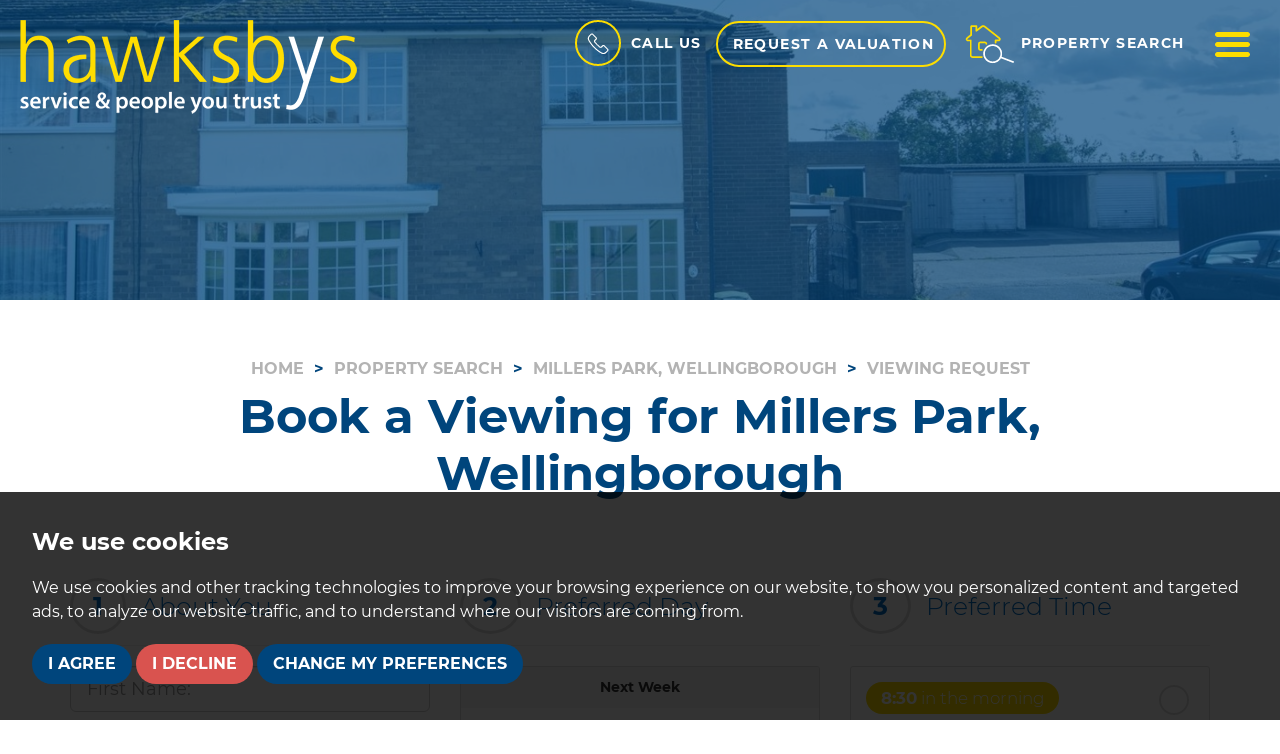

--- FILE ---
content_type: text/html; charset=UTF-8
request_url: https://www.hawksbys.net/property-details/32635399/-/wellingborough/millers-park/viewing-request
body_size: 14078
content:
<!doctype html>



<html lang="en-GB" prefix="og: http://ogp.me/ns# fb: http://ogp.me/ns/fb# website: http://ogp.me/ns/website#">
<head>
	<meta charset="utf-8">
	<title>Viewing Request for Millers Park, Wellingborough | Hawksbys</title>
	<meta name="viewport" content="width=device-width,initial-scale=1">
	<meta name="description" content="A GREAT NEW RENTAL PROPERTY ! This spacious family home is located in a small and quiet development on the outskirts of Wellingborough and offers...">
	<meta property="og:type" content="website">
	<meta property="og:locale" content="en_GB">
	<meta property="og:url" content="https://www.hawksbys.net/property-details/32635399/-/wellingborough/millers-park/viewing-request">
	<meta property="og:site_name" content="Hawksbys">
	<meta property="og:title" content="Viewing Request for Millers Park, Wellingborough">
	<meta property="og:description" content="A GREAT NEW RENTAL PROPERTY ! This spacious family home is located in a small and quiet development on the outskirts of Wellingborough and offers...">
		<meta property="og:image" content="https://www.hawksbys.net/resize/32635399/0/1024">
	<meta property="og:image:secure_url" content="https://www.hawksbys.net/resize/32635399/0/1024">
	<meta property="og:image:width" content="1024">
		<link rel="preload" crossorigin="anonymous" href="https://www.hawksbys.net/fonts/libre-baskerville-v7-latin/libre-baskerville-v7-latin-regular.woff2" as="font">
<link rel="preload" crossorigin="anonymous" href="https://www.hawksbys.net/fonts/libre-baskerville-v7-latin/libre-baskerville-v7-latin-italic.woff2" as="font">
<link rel="preload" crossorigin="anonymous" href="https://www.hawksbys.net/fonts/montserrat-v14-latin/montserrat-v14-latin-regular.woff2" as="font">
<link rel="preload" crossorigin="anonymous" href="https://www.hawksbys.net/fonts/montserrat-v14-latin/montserrat-v14-latin-700.woff2" as="font">
<link rel="preload" crossorigin="anonymous" href="https://www.hawksbys.net/fonts/montserrat-v14-latin/montserrat-v14-latin-300.woff2" as="font">
<link rel="stylesheet" href="/css/A.styles.css.pagespeed.cf.dR5-spAY5x.css">
<link rel="stylesheet" href="/css/A.snowfall.css.pagespeed.cf.GvNoo-tFjo.css">
<link rel="stylesheet" href="/css/A.snowfall-dist.css.pagespeed.cf.B5TkjfdDur.css">	<link rel="shortcut icon" href="/images/favicon.ico">
	<link rel="apple-touch-icon-precomposed" href="/images/apple-touch-icon.png.pagespeed.ce.-s8n5dBN2T.png">
	<link rel="canonical" href="https://www.hawksbys.net/property-details/32635399/-/wellingborough/millers-park/viewing-request"> <script src="//www.freeprivacypolicy.com/public/cookie-consent/4.0.0/cookie-consent.js"></script>

<script>
    document.addEventListener('DOMContentLoaded', function () {
        cookieconsent.run({
            // Set your options
            "notice_banner_type":                       "simple", // headline, interstitial, standalone
            "consent_type":                             "express", // implied
            "palette":                                  "dark", // Or light
            "language":                                 "en",
            "page_load_consent_levels":                 [
                                                            "strictly-necessary"
                                                        ],
            "notice_banner_reject_button_hide":         false, // true
            "preferences_center_close_button_hide":     false, // true
            "website_privacy_policy_url":               "/privacy-policy-and-notice/",
            "website_name":                             "Hawksbys"
        });
    });
</script>

<!-- Google tag (gtag.js) -->
<script async src="https://www.googletagmanager.com/gtag/js?id=G-5YMG3C6SC0"></script>
<script type="text/plain" cookie-consent="tracking">
  window.dataLayer = window.dataLayer || [];
  function gtag(){dataLayer.push(arguments);}
  gtag('js', new Date());

  gtag('config', 'G-5YMG3C6SC0');
</script>

<script type="text/plain" cookie-consent="tracking">
    (function (i, s, o, g, r, a, m) {
        i['GoogleAnalyticsObject'] = r; i[r] = i[r] || function () {
            (i[r].q = i[r].q || []).push(arguments)
        }, i[r].l = 1 * new Date(); a = s.createElement(o),
        m = s.getElementsByTagName(o)[0]; a.async = 1; a.src = g; m.parentNode.insertBefore(a, m)
    })(window, document, 'script', 'https://www.google-analytics.com/analytics.js', 'ga');

    ga('create', 'UA-61775667-19', 'auto');
    ga('send', 'pageview'); 
</script>
</head>
<body>
	<header id="header" class="header-default">
	<div class="container-fluid">
		<div class="row">
			<div class="col-xs-12 col-sm-6 col-md-5 col-lg-5 no-padding">
				<div class="header--logo">
					<a href="/">
						<img src="/images/hawksbys-logo.png.pagespeed.ce.7RQ3RK73UB.png" width="337" height="94" alt="Hawksbys">	
					</a>
				</div>
			</div>
			<div class="col-xs-12 col-sm-6 col-md-7 col-lg-7 no-padding">
				<div class="nav-options">
					<div class="dropdown">
						<a href="#" id="dLabel" data-toggle="dropdown" aria-haspopup="true" aria-expanded="false">
							<span class="call-circle"><svg enable-background="new 0 0 40 40" viewBox="0 0 40 40" xmlns="http://www.w3.org/2000/svg"><path d="m38.1 28.6-6-6c-1.2-1.2-3.3-1.2-4.5 0l-2.2 2.2c-.4.4-1 .4-1.4.1-1.6-1.3-3.2-2.8-4.8-4.3-1.5-1.5-3-3.1-4.3-4.8-.4-.4-.3-1 .1-1.4l2.2-2.2c1.2-1.2 1.2-3.3 0-4.5l-6-6c-1.2-1.2-3.3-1.2-4.5 0l-3.1 3c-2.3 2.3-2.8 6-1.2 8.9 1.3 2.3 2.8 4.7 4.6 7 1.7 2.2 3.6 4.4 5.7 6.5s4.2 4 6.5 5.7c2.3 1.8 4.6 3.3 7 4.6 1.1.6 2.4.9 3.6.9 1.9 0 3.8-.7 5.2-2.2l3.1-3.1c1.2-1.2 1.2-3.2 0-4.4zm-1.5 3-3.1 3.1c-1.7 1.7-4.2 2-6.4.9-2.3-1.2-4.5-2.7-6.7-4.4s-4.3-3.5-6.3-5.5-3.8-4.1-5.5-6.3-3.2-4.5-4.4-6.7-.8-4.8.9-6.5l3.1-3.1c.4-.4 1.1-.4 1.5 0l6 6c.2.2.3.5.3.7 0 .3-.1.5-.3.7l-2.2 2.2c-1.2 1.2-1.2 3-.2 4.3 1.4 1.7 2.9 3.4 4.5 4.9 1.6 1.6 3.2 3.1 4.9 4.5 1.3 1 3.1 1 4.3-.2l2.2-2.2c.4-.4 1.1-.4 1.5 0l6 6c.3.5.3 1.2-.1 1.6z"/></svg></span><span class="hidden-xs hidden-sm hidden-md call-us">Call Us</span>
						</a>
						<ul class="dropdown-menu" aria-labelledby="dLabel">
							<li><a href="tel:01933224444">Sales<br><strong>01933 22 44 44</strong></a></li>
							<li class="last"><a href="tel:01933222233">Lettings<br><strong>01933 22 22 33</strong></a></li>
							<li class="pointer"></li>
						</ul>
					</div>
					<a href="/valuation/" class="btn btn-ghost hidden-xs hidden-sm">Request a Valuation</a>
					<a href="/valuation/" class="hidden-md hidden-lg">
						<svg enable-background="new 0 0 33.3 29.3" viewBox="0 0 33.3 29.3" xmlns="http://www.w3.org/2000/svg" class="icon-valuation"><g class="icon-valuation__house"><path d="m13.5 25.7h-7.7c-1.1 0-2-.9-2-2v-10.8h-2.1c-.1 0-.3 0-.4-.1-.4-.3-.7-.8-.7-1.3s.2-1 .7-1.3l2.9-2.3v-6.1c0-.5.4-.8.8-.8h3.4c.4 0 .8.4.8.8v2.1l3.2-2.5c.8-.6 2.1-.6 2.9 0l7.6 6c.1.2.2.6 0 .9-.2.2-.6.3-.8.1l-7.6-6c-.4-.3-1.1-.3-1.4 0l-4.1 3.2c-.2.1-.4.1-.6 0s-.3-.3-.3-.5v-3h-2.7v6c0 .2-.1.3-.2.4l-3.2 2.6c-.1.1-.2.3-.2.4s0 .2.1.3h2.5c.3 0 .6.2.6.5v11.4c0 .5.4.8.8.8h7.7c.3 0 .6.3.6.6s-.3.6-.6.6z"/><path d="m11.2 19.8c-1.1 0-2-.8-2-1.7v-3.5c0-.9.9-1.7 2-1.7h1.8c.3 0 .6.3.6.6s-.3.6-.6.6h-1.8c-.5 0-.9.3-.9.6v3.5c0 .3.4.6.9.6.3 0 .6.3.6.6-.1.2-.3.4-.6.4z"/><path d="m22.9 28.8c-5.5 0-9.9-4.5-9.9-9.9 0-5.5 4.5-9.9 9.9-9.9 5.5 0 9.9 4.5 9.9 9.9 0 5.5-4.4 9.9-9.9 9.9zm0-18.7c-4.8 0-8.8 3.9-8.8 8.8 0 4.8 3.9 8.8 8.8 8.8 4.8 0 8.8-3.9 8.8-8.8 0-4.8-3.9-8.8-8.8-8.8z"/></g><path class="icon-valuation__currency" d="m22 21.4h4.5v1.7h-8v-1.7h1.3v-2.3h-1.3v-1.3h1.3v-.3c0-2.4 1.6-3.8 4.3-3.8 1.1 0 2 .2 2.7.6l-.7 1.7c-.6-.3-1.3-.5-2-.5-1.4 0-2.2.6-2.2 1.9v.4h3.2v1.3h-3.1z"/></svg>
						<span class="sr-only">Book a valuation</span>
					</a>
					<a href="#property-search" class="header-search" data-toggle="modal" data-target=".search-modal">
						<svg clip-rule="evenodd" fill-rule="evenodd" stroke-linejoin="round" stroke-miterlimit="2" viewBox="0 0 41 33" xmlns="http://www.w3.org/2000/svg" class="icon-property-search"><g fill-rule="nonzero"><path class="icon-property-search__house" d="m13.9 28h-7.7c-1.2 0-2.2-1-2.2-2.2v-11.6h-2.2c-.2 0-.3-.1-.4-.2-.5-.4-.8-.9-.8-1.5s.3-1.1.8-1.5l3-2.4v-6.6c0-.5.4-1 1-1h3.7c.5 0 1 .4 1 1v2.1l3.2-2.6c.9-.7 2.3-.7 3.2 0l12 9.5c.5.4.8.9.8 1.5s-.3 1.1-.8 1.5c-.1.1-.3.2-.4.2h-2.3v1.2c0 .4-.3.7-.7.7s-.7-.3-.7-.7v-1.9c0-.4.3-.7.7-.7h2.7c0-.1.1-.1.1-.2s-.1-.3-.2-.4l-12-9.5c-.4-.3-1.1-.3-1.4 0l-4.6 3.5c-.2.1-.5.2-.7 0-.2-.1-.4-.3-.4-.6v-3.1h-2.8v6.5c0 .2-.1.4-.3.6l-3.4 2.7c-.1.1-.2.2-.2.4 0 .1 0 .1.1.2h2.7c.4-.2.7.2.7.6v12.3c0 .4.4.8.8.8h7.7c.4 0 .7.3.7.7s-.3.7-.7.7z"/><path class="icon-property-search__door" d="m13.9 22.1h-1.3c-1 0-1.9-.9-1.9-1.9v-3.8c0-1.1.8-1.9 1.9-1.9h3.7c1 0 1.9.9 1.9 1.9 0 .4-.3.7-.7.7s-.7-.3-.7-.7c0-.3-.2-.5-.5-.5h-3.7c-.3 0-.5.2-.5.5v3.8c0 .3.2.5.5.5h1.3c.4 0 .7.3.7.7s-.3.7-.7.7z"/><path class="icon-property-search__magnify" d="m22.7 32.3c-2.8 0-5.4-1.5-6.8-4-2.1-3.8-.7-8.5 3-10.6 1.2-.6 2.5-1 3.8-1 2.8 0 5.4 1.5 6.8 4 2.1 3.8.7 8.5-3 10.6-1.2.7-2.5 1-3.8 1zm0-14.2c-1.1 0-2.1.3-3.1.8-3.1 1.7-4.2 5.6-2.5 8.7 1.1 2 3.3 3.3 5.6 3.3 1.1 0 2.1-.3 3.1-.8 3.1-1.7 4.2-5.6 2.5-8.7-1.2-2-3.3-3.3-5.6-3.3z"/><path class="icon-property-search__magnify" d="m39.5 32h-.3l-10.2-3.9c-.4-.1-.6-.5-.4-.9.1-.4.5-.6.9-.4l10.2 3.9c.4.1.6.5.4.9 0 .3-.3.4-.6.4z"/></g></svg>
						<span class="hidden-xs hidden-sm hidden-md">Property search</span>
					</a>
					<a href="#navigation" class="menu-button" data-toggle="modal" data-target=".menu-modal">
						<svg clip-rule="evenodd" fill-rule="evenodd" stroke-linejoin="round" stroke-miterlimit="2" viewBox="0 0 512 512" xmlns="http://www.w3.org/2000/svg"><path d="m36.571 146.286h438.858c20.187 0 36.571-16.384 36.571-36.572 0-20.187-16.384-36.571-36.571-36.571h-438.858c-20.187 0-36.571 16.384-36.571 36.571 0 20.188 16.384 36.572 36.571 36.572zm438.858 73.143h-438.858c-20.187 0-36.571 16.384-36.571 36.571s16.384 36.571 36.571 36.571h438.858c20.187 0 36.571-16.384 36.571-36.571s-16.384-36.571-36.571-36.571zm0 146.285h-438.858c-20.187 0-36.571 16.384-36.571 36.572 0 20.187 16.384 36.571 36.571 36.571h438.858c20.187 0 36.571-16.384 36.571-36.571 0-20.188-16.384-36.572-36.571-36.572z" fill-rule="nonzero"/></svg>
						<span class="sr-only"> Menu</span>
					</a>
				</div>
			</div>
		</div>
	</div>
</header>	<div class="small-header" style="background:url('/resize/32635399/0/1400') no-repeat center center;background-size:cover;">
		<div class="property-content-area-contain">
			<div class="property-content-area">
			</div>
		</div>
	</div>
	<div class="container">
		<div class="row row-md-top">
			<div class="col-md-12 intro-content">
				<ol itemscope itemtype="http://schema.org/BreadcrumbList" class="breadcrumb hidden-xs">
					<li itemprop="itemListElement" itemscope itemtype="http://schema.org/ListItem">
						<a href="/" itemprop="item"><span itemprop="name">Home</span></a>
						<meta itemprop="position" content="1">
					</li>
					<li itemprop="itemListElement" itemscope itemtype="http://schema.org/ListItem">
						<a href="/search/" itemprop="item"><span itemprop="name">Property Search</span></a>
						<meta itemprop="position" content="2">
					</li>
					<li itemprop="itemListElement" itemscope itemtype="http://schema.org/ListItem">
						<a href="/property-details/32635399/-/wellingborough/millers-park" itemprop="item"><span itemprop="name">Millers Park, Wellingborough</span></a>
						<meta itemprop="position" content="3">
					</li>
					<li itemprop="itemListElement" itemscope itemtype="http://schema.org/ListItem">
						<a href="/property-details/32635399/-/wellingborough/millers-park/viewing-request" itemprop="item"><span itemprop="name">Viewing Request</span></a>
						<meta itemprop="position" content="4">
					</li>
				</ol>
				<h1>Book a Viewing for Millers Park, Wellingborough</h1>
			</div>
		</div>
		<div class="row row-md">
			<div class="col-md-12 viewing-form">
				
				<form class="form" id="viewingForm" method="post"><input type="hidden" name="formid" value="viewingForm"/>
				<div class="row">
										<div class="col-sm-12 col-md-12 col-lg-4">
						<h2><span class="form__step">1</span>About You</h2>
						<hr>
						<div class="row">
							<div class="col-sm-12 col-md-6 col-lg-12">
								<div class="form-group">
									<input type="text" name="first_name" id="bv-first-name" class="form-control input-lg" required aria-required="true" placeholder="First Name:">
								</div>
								<div class="form-group">
									<input type="text" name="last_name" id="bv-last-name" class="form-control input-lg" required aria-required="true" placeholder="Last Name:">
								</div>
								<div class="form-group">
									<input type="tel" name="phone" id="bv-telephone" class="form-control input-lg" minlength="10" placeholder="Phone Number:">
								</div>
							</div>
							<div class="col-sm-12 col-md-6 col-lg-12">
								<div class="form-group">
									<input type="email" name="email" id="bv-email" class="form-control input-lg" required aria-required="true" placeholder="Email Address:">
								</div>
								<div class="form-group">
									<textarea cols="3" rows="10" name="address" id="bv-address" class="form-control input-lg" placeholder="Your Address:"></textarea>
								</div>
								<div class="form-group">
									<textarea cols="3" rows="10" name="message" id="bv-message" class="form-control input-lg" placeholder="Message:"></textarea>
								</div>
							</div>
						</div>
					</div>
															
					<div class="col-sm-12 col-md-6 col-lg-4">
						<h2><span class="form__step">2</span>Preferred Day</h2>
						<hr>
						<div id="day-error-container"></div>
						<div class="form__section">
							<div class="form__section__inner">
								<ol class="list-unstyled">
																		    									    <li class="divider">Next Week</li>
																				<li>
										<input type="radio" name="day" id="bv-day-2" required value="Monday 19th January">
										<label for="bv-day-2">
											<strong>Monday</strong>
											- 19<sup>th</sup> January
										    </label>
										</li>
																				<li>
										<input type="radio" name="day" id="bv-day-3" required value="Tuesday 20th January">
										<label for="bv-day-3">
											<strong>Tuesday</strong>
											- 20<sup>th</sup> January
										    </label>
										</li>
																				<li>
										<input type="radio" name="day" id="bv-day-4" required value="Wednesday 21st January">
										<label for="bv-day-4">
											<strong>Wednesday</strong>
											- 21<sup>st</sup> January
										    </label>
										</li>
																				<li>
										<input type="radio" name="day" id="bv-day-5" required value="Thursday 22nd January">
										<label for="bv-day-5">
											<strong>Thursday</strong>
											- 22<sup>nd</sup> January
										    </label>
										</li>
																				<li>
										<input type="radio" name="day" id="bv-day-6" required value="Friday 23rd January">
										<label for="bv-day-6">
											<strong>Friday</strong>
											- 23<sup>rd</sup> January
										    </label>
										</li>
																				<li>
										<input type="radio" name="day" id="bv-day-7" required value="Saturday 24th January">
										<label for="bv-day-7">
											<strong>Saturday</strong>
											- 24<sup>th</sup> January
										    </label>
										</li>
																																					    									    <li class="divider">In a Fortnight</li>
																				<li>
										<input type="radio" name="day" id="bv-day-9" required value="Monday 26th January">
										<label for="bv-day-9">
											<strong>Monday</strong>
											- 26<sup>th</sup> January
										    </label>
										</li>
																				<li>
										<input type="radio" name="day" id="bv-day-10" required value="Tuesday 27th January">
										<label for="bv-day-10">
											<strong>Tuesday</strong>
											- 27<sup>th</sup> January
										    </label>
										</li>
																				<li>
										<input type="radio" name="day" id="bv-day-11" required value="Wednesday 28th January">
										<label for="bv-day-11">
											<strong>Wednesday</strong>
											- 28<sup>th</sup> January
										    </label>
										</li>
																				<li>
										<input type="radio" name="day" id="bv-day-12" required value="Thursday 29th January">
										<label for="bv-day-12">
											<strong>Thursday</strong>
											- 29<sup>th</sup> January
										    </label>
										</li>
																				<li>
										<input type="radio" name="day" id="bv-day-13" required value="Friday 30th January">
										<label for="bv-day-13">
											<strong>Friday</strong>
											- 30<sup>th</sup> January
										    </label>
										</li>
																				<li>
										<input type="radio" name="day" id="bv-day-14" required value="Saturday 31st January">
										<label for="bv-day-14">
											<strong>Saturday</strong>
											- 31<sup>st</sup> January
										    </label>
										</li>
																																				</ol>
							</div>
						</div>
					</div>
															<div class="col-sm-12 col-md-6 col-lg-4">
						<h2><span class="form__step">3</span>Preferred Time</h2>
						<hr>
						<div id="time-error-container"></div>
						<div class="form__section">
							<div id="time" class="form__section__inner form__section__inner--time">
								<ol class="list-unstyled">
																		<li id="times--morning">
										<input type="radio" name="hours" id="bv-time-1" value=" 8:30">
										<label for="bv-time-1">
											<span class="form__scroll__pill form__scroll__pill--morning">
												<strong> 8:30</strong> in the morning </span>
										</label>
									</li>
																		<li>
										<input type="radio" name="hours" id="bv-time-2" value=" 9:00">
										<label for="bv-time-2">
											<span class="form__scroll__pill form__scroll__pill--morning">
												<strong> 9:00</strong> in the morning </span>
										</label>
									</li>
																		<li>
										<input type="radio" name="hours" id="bv-time-3" value=" 9:30">
										<label for="bv-time-3">
											<span class="form__scroll__pill form__scroll__pill--morning">
												<strong> 9:30</strong> in the morning </span>
										</label>
									</li>
																		<li>
										<input type="radio" name="hours" id="bv-time-4" value="10:00">
										<label for="bv-time-4">
											<span class="form__scroll__pill form__scroll__pill--morning">
												<strong>10:00</strong> in the morning </span>
										</label>
									</li>
																		<li>
										<input type="radio" name="hours" id="bv-time-5" value="10:30">
										<label for="bv-time-5">
											<span class="form__scroll__pill form__scroll__pill--morning">
												<strong>10:30</strong> in the morning </span>
										</label>
									</li>
																		<li>
										<input type="radio" name="hours" id="bv-time-6" value="11:00">
										<label for="bv-time-6">
											<span class="form__scroll__pill form__scroll__pill--morning">
												<strong>11:00</strong> in the morning </span>
										</label>
									</li>
																		<li>
										<input type="radio" name="hours" id="bv-time-7" value="11:30">
										<label for="bv-time-7">
											<span class="form__scroll__pill form__scroll__pill--morning">
												<strong>11:30</strong> in the morning </span>
										</label>
									</li>
																		<li id="times--noon">
										<input type="radio" name="hours" id="bv-time-8" value="12:00">
										<label for="bv-time-8">
											<span class="form__scroll__pill form__scroll__pill--afternoon">
												<strong>12:00</strong> in the afternoon </span>
										</label>
									</li>
																		<li>
										<input type="radio" name="hours" id="bv-time-9" value="12:30">
										<label for="bv-time-9">
											<span class="form__scroll__pill form__scroll__pill--afternoon">
												<strong>12:30</strong> in the afternoon </span>
										</label>
									</li>
																		<li>
										<input type="radio" name="hours" id="bv-time-10" value="13:00">
										<label for="bv-time-10">
											<span class="form__scroll__pill form__scroll__pill--afternoon">
												<strong> 1:00</strong> in the afternoon </span>
										</label>
									</li>
																		<li>
										<input type="radio" name="hours" id="bv-time-11" value="13:30">
										<label for="bv-time-11">
											<span class="form__scroll__pill form__scroll__pill--afternoon">
												<strong> 1:30</strong> in the afternoon </span>
										</label>
									</li>
																		<li>
										<input type="radio" name="hours" id="bv-time-12" value="14:00">
										<label for="bv-time-12">
											<span class="form__scroll__pill form__scroll__pill--afternoon">
												<strong> 2:00</strong> in the afternoon </span>
										</label>
									</li>
																		<li>
										<input type="radio" name="hours" id="bv-time-13" value="14:30">
										<label for="bv-time-13">
											<span class="form__scroll__pill form__scroll__pill--afternoon">
												<strong> 2:30</strong> in the afternoon </span>
										</label>
									</li>
																		<li>
										<input type="radio" name="hours" id="bv-time-14" value="15:00">
										<label for="bv-time-14">
											<span class="form__scroll__pill form__scroll__pill--afternoon">
												<strong> 3:00</strong> in the afternoon </span>
										</label>
									</li>
																		<li>
										<input type="radio" name="hours" id="bv-time-15" value="15:30">
										<label for="bv-time-15">
											<span class="form__scroll__pill form__scroll__pill--afternoon">
												<strong> 3:30</strong> in the afternoon </span>
										</label>
									</li>
																		<li>
										<input type="radio" name="hours" id="bv-time-16" value="16:00">
										<label for="bv-time-16">
											<span class="form__scroll__pill form__scroll__pill--afternoon">
												<strong> 4:00</strong> in the afternoon </span>
										</label>
									</li>
																		<li>
										<input type="radio" name="hours" id="bv-time-17" value="16:30">
										<label for="bv-time-17">
											<span class="form__scroll__pill form__scroll__pill--afternoon">
												<strong> 4:30</strong> in the afternoon </span>
										</label>
									</li>
																		<li id="times--evening">
										<input type="radio" name="hours" id="bv-time-18" value="17:00">
										<label for="bv-time-18">
											<span class="form__scroll__pill form__scroll__pill--evening">
												<strong> 5:00</strong> in the evening </span>
										</label>
									</li>
																		<li>
										<input type="radio" name="hours" id="bv-time-19" value="17:30">
										<label for="bv-time-19">
											<span class="form__scroll__pill form__scroll__pill--evening">
												<strong> 5:30</strong> in the evening </span>
										</label>
									</li>
																		<li>
										<input type="radio" name="hours" id="bv-time-20" value="18:00">
										<label for="bv-time-20">
											<span class="form__scroll__pill form__scroll__pill--evening">
												<strong> 6:00</strong> in the evening </span>
										</label>
									</li>
																		<li>
										<input type="radio" name="hours" id="bv-time-21" value="18:30">
										<label for="bv-time-21">
											<span class="form__scroll__pill form__scroll__pill--evening">
												<strong> 6:30</strong> in the evening </span>
										</label>
									</li>
																		<li>
										<input type="radio" name="hours" id="bv-time-22" value="19:00">
										<label for="bv-time-22">
											<span class="form__scroll__pill form__scroll__pill--evening">
												<strong> 7:00</strong> in the evening </span>
										</label>
									</li>
																		<li>
										<input type="radio" name="hours" id="bv-time-23" value="19:30">
										<label for="bv-time-23">
											<span class="form__scroll__pill form__scroll__pill--evening">
												<strong> 7:30</strong> in the evening </span>
										</label>
									</li>
																		<li>
										<input type="radio" name="hours" id="bv-time-24" value="20:00">
										<label for="bv-time-24">
											<span class="form__scroll__pill form__scroll__pill--evening">
												<strong> 8:00</strong> in the evening </span>
										</label>
									</li>
																	</ol>
							</div>
						</div>
					</div>
									</div>
				<div class="well gdpr-consent">
					<p><strong>Your Explicit Consent</strong></p>
					<p>We use a third party service called <strong>LeadPro</strong> to process your personal details and provide additional services. By submitting your details you are giving your consent for your details to be processed by <strong>LeadPro</strong>.</p>
					<p>Our <a href="/privacy-policy-and-notice/" target="_blank">Privacy Policy and Notice</a> describes how we use your data, who we might share it with and what rights you have.</p>
					<p>If you have any concerns about this then please call us on: 01933 224444</p>
				</div>
				<div class="row row-sm-bottom">
					<div class="col-sm-12 text-center">
						This site is protected by reCAPTCHA and the Google <a href="https://policies.google.com/privacy" rel="noopener noreferrer" target="_blank">Privacy Policy</a> and <a href="https://policies.google.com/terms" rel="noopener noreferrer" target="_blank">Terms of Service</a> apply.
					</div>
				</div>
				<div class="row">
					<div class="col-xs-12 text-center">
						<button class="btn btn-primary">Request Viewing</button>
					</div>
				</div>
				<script>
        if (!window.recaptchaOnload) {
            window.recaptchaOnload = function () {
                jQuery.each(window.recaptchaOnload.formids, function (i, formid) {
                    function onSubmit(e) {
                        e.preventDefault();
                        e.stopPropagation();
                        grecaptcha.execute("6LfvFS0fAAAAAIKajlxpffKDad6Zn8xzs_L6FmHt", {action: formid}).then(
                            function (token) {
                                jQuery("<input>").prop({type: "hidden", name: "token", value: token}).appendTo($form);
                                $form.off("submit", onSubmit);
                                $form.submit();
                            });
                    }
                    var $form = jQuery("#"+formid);
                    $form.on("submit", onSubmit);
                });
            };
            window.recaptchaOnload.formids = [];
        }
        window.recaptchaOnload.formids.push("viewingForm");
    </script>
				
</form>			</div>
		</div>
	</div>
	<div class="footer-contact">
	<div class="container">
		<div class="row">
			<div class="col-sm-4">
				<h4>Sales</h4>
				<p><a href="tel:01933224444"><svg enable-background="new 0 0 40 40" viewBox="0 0 40 40" xmlns="http://www.w3.org/2000/svg"><path d="m38.1 28.6-6-6c-1.2-1.2-3.3-1.2-4.5 0l-2.2 2.2c-.4.4-1 .4-1.4.1-1.6-1.3-3.2-2.8-4.8-4.3-1.5-1.5-3-3.1-4.3-4.8-.4-.4-.3-1 .1-1.4l2.2-2.2c1.2-1.2 1.2-3.3 0-4.5l-6-6c-1.2-1.2-3.3-1.2-4.5 0l-3.1 3c-2.3 2.3-2.8 6-1.2 8.9 1.3 2.3 2.8 4.7 4.6 7 1.7 2.2 3.6 4.4 5.7 6.5s4.2 4 6.5 5.7c2.3 1.8 4.6 3.3 7 4.6 1.1.6 2.4.9 3.6.9 1.9 0 3.8-.7 5.2-2.2l3.1-3.1c1.2-1.2 1.2-3.2 0-4.4zm-1.5 3-3.1 3.1c-1.7 1.7-4.2 2-6.4.9-2.3-1.2-4.5-2.7-6.7-4.4s-4.3-3.5-6.3-5.5-3.8-4.1-5.5-6.3-3.2-4.5-4.4-6.7-.8-4.8.9-6.5l3.1-3.1c.4-.4 1.1-.4 1.5 0l6 6c.2.2.3.5.3.7 0 .3-.1.5-.3.7l-2.2 2.2c-1.2 1.2-1.2 3-.2 4.3 1.4 1.7 2.9 3.4 4.5 4.9 1.6 1.6 3.2 3.1 4.9 4.5 1.3 1 3.1 1 4.3-.2l2.2-2.2c.4-.4 1.1-.4 1.5 0l6 6c.3.5.3 1.2-.1 1.6z"/></svg> 01933 22 44 44</a></p>
				<p><a href="mailto:sales@hawksbys.net"><svg enable-background="new 0 0 40 28.1" viewBox="0 0 40 28.1" xmlns="http://www.w3.org/2000/svg"><path d="m37.7.7h-35.2c-1.1 0-2 .9-2 2v23.5c0 1.1.9 2 2 2h35.2c1.1 0 2-.9 2-2v-23.6c0-1.1-.9-1.9-2-1.9zm-2.7 1.9-15 8.7-15-8.7zm-32.5 23.5v-22.8l17.6 10.2 17.6-10.2v22.8z"/></svg> sales@hawksbys.net</a></p>
			</div>
			<div class="col-sm-4">
				<h4>Lettings</h4>
				<p><a href="tel:01933222233"><svg enable-background="new 0 0 40 40" viewBox="0 0 40 40" xmlns="http://www.w3.org/2000/svg"><path d="m38.1 28.6-6-6c-1.2-1.2-3.3-1.2-4.5 0l-2.2 2.2c-.4.4-1 .4-1.4.1-1.6-1.3-3.2-2.8-4.8-4.3-1.5-1.5-3-3.1-4.3-4.8-.4-.4-.3-1 .1-1.4l2.2-2.2c1.2-1.2 1.2-3.3 0-4.5l-6-6c-1.2-1.2-3.3-1.2-4.5 0l-3.1 3c-2.3 2.3-2.8 6-1.2 8.9 1.3 2.3 2.8 4.7 4.6 7 1.7 2.2 3.6 4.4 5.7 6.5s4.2 4 6.5 5.7c2.3 1.8 4.6 3.3 7 4.6 1.1.6 2.4.9 3.6.9 1.9 0 3.8-.7 5.2-2.2l3.1-3.1c1.2-1.2 1.2-3.2 0-4.4zm-1.5 3-3.1 3.1c-1.7 1.7-4.2 2-6.4.9-2.3-1.2-4.5-2.7-6.7-4.4s-4.3-3.5-6.3-5.5-3.8-4.1-5.5-6.3-3.2-4.5-4.4-6.7-.8-4.8.9-6.5l3.1-3.1c.4-.4 1.1-.4 1.5 0l6 6c.2.2.3.5.3.7 0 .3-.1.5-.3.7l-2.2 2.2c-1.2 1.2-1.2 3-.2 4.3 1.4 1.7 2.9 3.4 4.5 4.9 1.6 1.6 3.2 3.1 4.9 4.5 1.3 1 3.1 1 4.3-.2l2.2-2.2c.4-.4 1.1-.4 1.5 0l6 6c.3.5.3 1.2-.1 1.6z"/></svg> 01933 22 22 33</a></p>
				<p><a href="mailto:lettings@hawksbys.net"><svg enable-background="new 0 0 40 28.1" viewBox="0 0 40 28.1" xmlns="http://www.w3.org/2000/svg"><path d="m37.7.7h-35.2c-1.1 0-2 .9-2 2v23.5c0 1.1.9 2 2 2h35.2c1.1 0 2-.9 2-2v-23.6c0-1.1-.9-1.9-2-1.9zm-2.7 1.9-15 8.7-15-8.7zm-32.5 23.5v-22.8l17.6 10.2 17.6-10.2v22.8z"/></svg> lettings@hawksbys.net</a></p>
			</div>
			<div class="col-sm-4">
				<h4>Follow Us</h4>
				<div class="social-icons">
					<a href="https://www.facebook.com/hawksbysproperty/" rel="noopener noreferrer" target="_blank">
						<svg clip-rule="evenodd" fill-rule="evenodd" stroke-linejoin="round" stroke-miterlimit="2" viewBox="0 0 512 512" xmlns="http://www.w3.org/2000/svg" class="icon-facebook"><path d="m191.452 167.401h-53.656v87.576h53.656v257.023h103.072v-258.193h71.932l7.602-86.406h-79.534v-49.27c0-20.322 4.094-28.509 23.831-28.509h55.849v-89.622h-71.346c-76.756 0-111.26 33.773-111.26 98.394-.146 56.434-.146 69.007-.146 69.007z" fill-rule="nonzero"/></svg>
					</a>
					<a href="https://twitter.com/HawksbysProp" rel="noopener noreferrer" target="_blank">
						<svg clip-rule="evenodd" fill-rule="evenodd" stroke-linejoin="round" stroke-miterlimit="2" viewBox="0 0 512 512" xmlns="http://www.w3.org/2000/svg" class="icon-twitter"><path d="m512 97.432c-18.873 8.388-39.037 14.034-60.33 16.453 21.615-13.066 38.392-33.552 46.135-58.072-20.325 12.099-42.748 20.81-66.622 25.488-19.196-20.326-46.457-33.23-76.622-33.23-67.751 0-117.596 63.233-102.271 128.887-87.269-4.356-164.698-46.135-216.479-109.691-27.423 47.102-14.195 108.884 32.423 140.178-17.26-.483-33.391-5.323-47.586-13.066-1.129 48.716 33.714 94.206 84.204 104.207-14.841 4.033-30.972 5.001-47.425 1.774 13.388 41.78 52.103 72.106 98.076 72.913-44.199 34.52-99.69 50.006-155.503 43.554 46.457 29.842 101.626 47.102 160.988 47.102 194.863 0 305.038-164.698 298.425-312.297 20.809-14.679 38.553-33.069 52.587-54.2z" fill-rule="nonzero"/></svg>
					</a>
					<a href="https://www.instagram.com/hawksbysprop/" rel="noopener noreferrer" target="_blank">
						<img src="/images/icon-instagram.png.pagespeed.ce.mP5S6XK1AO.png" width="30" height="30" alt="Instagram">
					</a>
					<a href="https://www.youtube.com/channel/UCXZ26R8FrR2DWycgli3Heyw" rel="noopener noreferrer" target="_blank">
						<svg clip-rule="evenodd" fill-rule="evenodd" stroke-linejoin="round" stroke-miterlimit="2" viewBox="0 0 512 512" xmlns="http://www.w3.org/2000/svg" class="icon-youtube"><path d="m501.451 132.852c-5.902-21.934-23.195-39.223-45.125-45.128-40.066-10.966-200.331-10.966-200.331-10.966s-160.261 0-200.327 10.547c-21.508 5.902-39.223 23.618-45.125 45.547-10.543 40.063-10.543 123.147-10.543 123.147s0 83.505 10.543 123.149c5.906 21.929 23.195 39.223 45.129 45.128 40.484 10.966 200.327 10.966 200.327 10.966s160.261 0 200.327-10.547c21.934-5.904 39.223-23.196 45.129-45.125 10.543-40.066 10.543-123.149 10.543-123.149s.422-83.506-10.547-123.569zm-296.483 199.906 133.269-76.759-133.269-76.757z"/></svg>
					</a>
				</div>
			</div>
		</div>
	</div>
</div>
<footer class="footer">
	<div class="container">
		<div class="row">
			<div class="col-md-12 col-lg-12 text-center">
				<p>&copy; 2026 Hawksbys | <a href="/lettings/" title="Landlord Fees">Landlord Fees</a> | <a href="/terms-of-use/" title="Terms of Use" rel="nofollow">Terms of Use</a> | <a href="/privacy-policy-and-notice/" title="Privacy Policy" rel="nofollow">Privacy Policy &amp; Notice</a> | <a href="/cookies-policy/">Cookies Policy</a> | <a href="/complaints-procedure/">Complaints Procedure</a> | <a href="#" id="open_preferences_center">Cookie Preferences</a><br><a href="/xml/cache/modules/cmp/certificate.pdf?v=2188873229" title="CMP Certificate" rel="nofollow" target="_blank">CMP Certificate</a> | <a href="https://www.clientmoneyprotect.co.uk/" title="CMP Member Standards" rel="nofollow" target="_blank">CMP Member Standards</a> | <a href="https://bit.ly/thepropertyjungle" rel="noopener noreferrer" target="_blank">Built by The Property Jungle</a></p>
			</div>
			<div class="col-md-12 col-lg-12 text-center portal-logos">
				<a href="https://www.tpos.co.uk/consumers" rel="nofollow noopener noreferrer" target="_blank">
					<img src="https://library.thepropertyjungle.com/images/associations/the-property-ombudsman.svg" width="115" height="40" alt="The Property Ombudsman"/>
				</a>
				<a href="https://www.tradingstandards.uk/" rel="nofollow noopener noreferrer" target="_blank">
					<img src="https://library.thepropertyjungle.com/images/associations/tsi.svg" alt="Trading Standards Approved Code" width="" height="40" style="background-color: #fff;">
				</a>
				<a href="https://www.depositprotection.com/" rel="nofollow noopener noreferrer" target="_blank">
					<img src="/images/dps.png.pagespeed.ce.AqN8QCA6Bc.png" width="37" height="40" alt="Deposit Protection Service"/>
				</a>
				<a href="https://www.clientmoneyprotect.co.uk/" rel="nofollow noopener noreferrer" target="_blank">
					<img src="https://library.thepropertyjungle.com/images/associations/cmp-white.png.pagespeed.ce.jm0m8VIS5B.png" height="30" alt="Client Money Protect"/>
				</a>
				<a href="https://www.movewithus.co.uk/" rel="nofollow noopener noreferrer" target="_blank">
					<img src="/images/move-with-us.png.pagespeed.ce.0OKgkciONd.png" width="80" height="40" alt="Move with Us"/>
				</a>
				<a href="https://www.rightmove.co.uk/" target="_blank" rel="noreferrer noopener nofollow">
					<svg enable-background="new 0 0 849.2 207.7" viewBox="0 0 849.2 207.7" xmlns="http://www.w3.org/2000/svg" class="logo--rightmove"><g fill="#fff"><path d="m773.4 112.2h12.8v-39.2l-35.2-29.6-35.2 29.6v39.2h12.8l22.5-19zm14.3 11.2h-18.4l-18.3-15.5-18.4 15.5h-18.4c-2.6 0-5-1-6.8-2.8s-2.8-4.3-2.8-6.9l.1-41.4c0-2.6 1-5 2.8-6.8l.4-.4 43.1-36.3 43.6 36.7c1.8 1.8 2.8 4.2 2.8 6.8l.1 41.4c0 2.6-1 5-2.8 6.9s-4.4 2.8-7 2.8"/><path d="m432 82.8c-4.4 0-8.6.8-12.7 2.4s-7.5 3.9-10.3 6.8c-.8-1-1.8-2.1-3-3.2s-2.6-2.1-4.3-3c-1.6-.9-3.5-1.6-5.6-2.2-2.2-.6-4.6-.8-7.3-.8-4.5 0-8.4.8-11.7 2.5s-6.1 3.8-8.2 6.4l-.7-7.3h-20.2v66.2h21.1v-35.6c0-4.2 1.2-7.7 3.7-10.4s5.7-4.1 9.8-4.1c3.6 0 6.3 1.1 8.1 3.2 1.8 2.2 2.7 5.2 2.7 9.2v37.7h20.4v-35.6c0-4.2 1.2-7.7 3.7-10.4 2.4-2.7 5.7-4.1 9.8-4.1 3.6 0 6.3 1.1 8.1 3.2 1.8 2.2 2.7 5.2 2.7 9.2v37.7h21.1v-40.9c0-8.3-2.3-14.8-7-19.6-4.7-4.9-11.4-7.3-20.2-7.3m86.5 41.1c-.7 2.1-1.7 4-3.2 5.7-1.4 1.7-3.2 3-5.2 4-2.1 1-4.4 1.5-7 1.5s-5-.5-7.1-1.5-3.8-2.3-5.2-4-2.4-3.6-3.2-5.7c-.7-2.1-1.1-4.3-1.1-6.6s.4-4.4 1.1-6.6c.7-2.1 1.8-4 3.2-5.6s3.1-3 5.2-4 4.5-1.5 7.1-1.5 5 .5 7 1.5c2.1 1 3.8 2.3 5.2 4 1.4 1.6 2.5 3.5 3.2 5.6s1 4.3 1 6.6-.3 4.5-1 6.6m11.2-31.5c-3.2-3.2-7.1-5.7-11.6-7.6-4.5-1.8-9.5-2.8-15-2.8s-10.5.9-15 2.8c-4.5 1.8-8.4 4.4-11.7 7.6-3.2 3.2-5.7 6.9-7.6 11.2-1.8 4.3-2.7 8.9-2.7 13.8s.9 9.5 2.7 13.8 4.3 8 7.6 11.2c3.2 3.2 7.1 5.7 11.7 7.6 4.5 1.9 9.6 2.8 15 2.8s10.5-.9 15-2.8 8.4-4.4 11.6-7.6 5.7-6.9 7.5-11.2 2.7-8.9 2.7-13.8-.9-9.5-2.7-13.8-4.3-8-7.5-11.2m62.8-8.1-15.7 43.5-16.3-43.5h-23.5l29 66.2h20l29.5-66.2zm40.6 26.1c0-1.4.3-2.8 1-4.3.6-1.5 1.6-2.8 2.8-4s2.8-2.2 4.6-3c1.9-.8 4-1.2 6.5-1.2 2.4 0 4.5.4 6.3 1.2s3.2 1.8 4.4 3 2.1 2.6 2.6 4c.6 1.5.9 2.9.9 4.3zm49 9.6c0-5.6-.7-10.7-2.2-15.3-1.5-4.7-3.6-8.7-6.5-12s-6.4-6-10.6-7.8c-4.2-1.9-9.1-2.8-14.7-2.8s-10.6 1-15 2.9-8.1 4.5-11.1 7.7-5.4 6.9-7 11.2-2.4 8.7-2.4 13.3c0 5.3.9 10.1 2.6 14.5s4.2 8.1 7.5 11.2 7.3 5.5 12 7.3c4.7 1.7 10 2.6 15.8 2.6 4.4 0 8.3-.4 11.7-1.2s6.4-1.7 8.9-2.8c2.5-1 4.5-2.1 6.1-3.2s2.7-1.9 3.5-2.3l-8.7-12.8c-1.6 1.1-4.1 2.5-7.5 4s-7.9 2.3-13.3 2.3c-5.6 0-9.9-1.3-13.1-4s-4.8-5.8-4.9-9.4h49v-3.4zm-351 15.3c-1.6.7-3.4 1.1-5.6 1.1-2.8 0-4.9-.9-6.2-2.6s-2-4.2-2-7.4v-26.1h17.7v-16h-17.7v-20h-21.1v20h-10.9v16h10.9v25c0 4.1.4 7.9 1.3 11.3s2.3 6.3 4.4 8.7 4.7 4.3 8.1 5.6c3.3 1.4 7.4 2 12.3 2 7 0 13.6-2.1 19.7-6.2l-6.7-13.7c-1.3.9-2.7 1.7-4.2 2.3m-239.4-52.3c-4.9 0-8.9 1-12 3.1s-5.5 4.2-7.3 6.5l-.7-8.3h-20.2v66.2h21.1v-32.8c0-5.3 1.5-9.3 4.6-12.2s7.1-4.3 12.1-4.3c2.4 0 4.5.2 6.3.7l3.4-18c-.9-.3-1.7-.5-2.6-.6-1.3-.2-2.8-.3-4.7-.3m12.9 67.5h21.1v-66.2h-21.1zm77.5-29.5c0 4.3-1.2 7.5-3.5 9.5s-5.7 3-10 3c-4.6 0-8.1-1.4-10.5-4.2s-3.6-6.6-3.6-11.4c0-2.4.4-4.8 1.1-7s1.9-4.1 3.4-5.8c1.5-1.6 3.4-3 5.6-4s4.9-1.5 7.9-1.5c2.2 0 4.1.1 5.4.4 1.4.2 2.7.6 4.1 1.1v19.9zm-9.2-38.1c-6 0-11.4.8-16.2 2.5s-9 4.1-12.5 7.3-6.2 6.9-8.1 11.3-2.9 9.2-2.9 14.6c0 4.6.7 8.8 2.1 12.7s3.4 7.2 6.1 10c2.6 2.8 5.9 5 9.8 6.6s8.2 2.3 13.1 2.3c7.3 0 13.2-1.8 17.6-5.5v4.7c0 4.9-1.4 8.6-4.1 11s-6.5 3.7-11.3 3.7c-3.7 0-7.1-.4-10.2-1.3s-6-2.1-8.7-3.7l-8.5 14.4c3.8 2.4 8 4.2 12.6 5.4 4.6 1.1 10 1.7 16.1 1.7 10.9 0 19.4-2.6 25.7-7.8s9.4-13.3 9.4-24.2v-60.8c-4.1-1.4-8.7-2.6-13.9-3.5-5-.9-10.4-1.4-16.1-1.4m82.3-.1c-3.8 0-7.6.7-11.3 2-3.7 1.4-6.7 3.3-8.9 5.9v-34.3h-21v94.2h21.1v-35.6c0-2 .3-3.8.9-5.6.6-1.7 1.5-3.3 2.6-4.6 1.2-1.3 2.6-2.4 4.4-3.2s3.8-1.2 6-1.2c3.4 0 6.2 1.1 8.2 3.2 2.1 2.2 3.1 5.2 3.1 9v37.8h21v-40.9c0-8.8-2.4-15.5-7.1-20-4.8-4.5-11.1-6.7-19-6.7m-132.2-24.3c-1.1-.9-2.3-1.6-3.6-2-1.4-.5-2.8-.7-4.2-.7s-2.9.2-4.2.7c-1.4.5-2.6 1.1-3.7 2s-1.9 2-2.6 3.3c-.6 1.3-1 2.9-1 4.6s.3 3.2 1 4.5c.6 1.3 1.5 2.4 2.6 3.3s2.3 1.6 3.7 2 2.8.7 4.2.7 2.9-.2 4.2-.7c1.4-.4 2.6-1.1 3.6-2 1.1-.9 1.9-2 2.5-3.3s1-2.8 1-4.5-.3-3.2-1-4.6c-.6-1.3-1.4-2.5-2.5-3.3"/></g></svg>
				</a>
				<a href="https://www.onthemarket.com" rel="nofollow noopener noreferrer" target="_blank">
                    <img src="https://library.thepropertyjungle.com/images/portal-logos/onthemarket/onthemarket-colour.svg" width="150" alt="On The Market"/>
                </a>
				<a href="" rel="nofollow noopener noreferrer" target="_blank">
					<img src="https://library.thepropertyjungle.com/images/portal-logos/zoopla/zoopla-white.svg" width="120" alt="Zoopla"/>
				</a>
				<a href="https://www.primelocation.com/" rel="nofollow noopener noreferrer" target="_blank">
                    <img src="https://library.thepropertyjungle.com/images/portal-logos/primelocation/primelocation-blue.svg" width="150" alt="Primelocation"/>
                </a>
			</div>
		</div>
	</div>
	<a href="#" id="back-to-top">&uarr;</a>
</footer>
<div class="modal fade menu-modal" id="navigation" tabindex="-1" role="dialog">
	<a data-dismiss="modal" class="close-mod" aria-label="Close" aria-hidden="true">
		<svg clip-rule="evenodd" fill-rule="evenodd" stroke-linejoin="round" stroke-miterlimit="2" viewBox="0 0 512 512" xmlns="http://www.w3.org/2000/svg"><path d="m302.753 256.139 199.262-199.268c12.967-12.961 12.967-33.918 0-46.88-12.962-12.961-33.919-12.961-46.88 0l-199.268 199.268-199.261-199.268c-12.968-12.961-33.919-12.961-46.88 0-12.968 12.962-12.968 33.919 0 46.88l199.261 199.268-199.261 199.267c-12.968 12.962-12.968 33.919 0 46.88 6.459 6.466 14.953 9.714 23.44 9.714s16.974-3.248 23.44-9.714l199.261-199.267 199.268 199.267c6.465 6.466 14.952 9.714 23.44 9.714 8.487 0 16.974-3.248 23.44-9.714 12.967-12.961 12.967-33.918 0-46.88z" fill-rule="nonzero"/></svg>
	</a>
	<div class="modal-dialog modal-lg">
		<div class="modal-content">
			<div class="modal-body">
				<div class="container-fluid">
					<div class="row">
                        <div id="main-navigation">
							<div class="container-fluid navigation-container">
    <div class="navigation-element">
        <h3>Welcome</h3>
        <ul style="list-style:none;">
            <li><a href="/" title="Home Page">Home</a></li>
            <li><a href="/about-us/" title="About Us">About Us</a></li>
            <li><a href="/meet-the-team/" title="Meet The Team">Meet The Team</a></li>
            <li><a href="/why-use-us/" title="Why Use Us">Why Use Us</a></li>
            <li><a href="/testimonials/" title="Testimonials">Testimonials</a></li>
        </ul>
        <hr class="visible-xs">
    </div>
    <div class="navigation-element">
        <h3>Sales</h3>
        <ul style="list-style:none;">
            <li><a href="/selling/" title="Selling">Selling</a></li>
            <li><a href="/search/?showstc=off&amp;showsold=off&amp;instruction_type=Sale" title="Properties for Sale">Properties for Sale</a></li>
            <li><a href="/saved-properties/" title="Saved Properties">View Shortlist</a></li>
            <li><a href="/commercial/" title="Commercial">Commercial</a></li>
            <li><a href="/land-and-new-homes/" title="Land &amp; New Homes">Land &amp; New Homes</a></li>
        </ul>
        <hr class="visible-xs">
    </div>
    <div class="navigation-element">
        <h3>Lettings</h3>
        <ul style="list-style:none;">
            <li><a href="/lettings/" title="Letting Your Home">Letting your Home</a></li>
            <li><a href="/tenant-fees/" title="Tenant Fees">Tenant Fees</a></li>
            <li><a href="/search/?showstc=off&amp;showsold=off&amp;instruction_type=Letting" title="Properties to Let">Properties to Let</a></li>
            <li><a href="/saved-properties/" title="Saved Properties">View Shortlist</a></li>
        </ul>
        <hr class="visible-xs">
    </div>
    <div class="navigation-element">
        <h3>Information</h3>
        <ul style="list-style:none;">
            <li><a href="/stamp-duty-calculator/" title="Stamp Duty Calculator">Stamp Duty Calculator</a></li>
            <li><a href="/guild/" title="The Guild of Property Professionals">The Guild of Property Professionals</a></li>
            <li><a href="/local-information/" title="Local Information">Local Information</a></li>
            <li><a href="/careers/" title="Careers">Careers</a></li>
            <li><a href="/charity/" title="Charity">Charity</a></li>
            <li><a href="/blog/" title="Blog">Blog</a></li>
        </ul>
        <hr class="visible-xs">
    </div>
    <div class="navigation-element">
        <h3>Contact</h3>
        <ul style="list-style:none;">
            <li><a href="/contact-us/" title="Contact Us">Contact Us</a></li>
            <li><a href="/valuation/">Book a Valuation</a></li>
            <li><a href="http://hawksbys.pro-val.propertylogic.net/" title="Free Online Valuation" target="_blank">Free Online Valuation</a></li>
            <li><a href="/register/" title="Register">Register</a></li>
        </ul>
    </div>
</div>                        </div>
					</div>
				</div>
			</div>
		</div>
	</div>
</div><div class="modal fade search-modal" id="property-search" tabindex="-1" role="dialog">
    <a data-dismiss="modal" class="close-mod" aria-label="Close" aria-hidden="true">
        <svg clip-rule="evenodd" fill-rule="evenodd" stroke-linejoin="round" stroke-miterlimit="2" viewBox="0 0 512 512" xmlns="http://www.w3.org/2000/svg"><path d="m302.753 256.139 199.262-199.268c12.967-12.961 12.967-33.918 0-46.88-12.962-12.961-33.919-12.961-46.88 0l-199.268 199.268-199.261-199.268c-12.968-12.961-33.919-12.961-46.88 0-12.968 12.962-12.968 33.919 0 46.88l199.261 199.268-199.261 199.267c-12.968 12.962-12.968 33.919 0 46.88 6.459 6.466 14.953 9.714 23.44 9.714s16.974-3.248 23.44-9.714l199.261-199.267 199.268 199.267c6.465 6.466 14.952 9.714 23.44 9.714 8.487 0 16.974-3.248 23.44-9.714 12.967-12.961 12.967-33.918 0-46.88z" fill-rule="nonzero"/></svg>
    </a>
    <div class="modal-dialog">
        <div class="modal-content">
            <div class="modal-body">
                <div class="main-search">
	<h4 class="text-center"><strong>PROPERTY SEARCH</strong></h4>
	<ul class="nav nav-pills" role="tablist" style="list-style:none;">
		<li class="active">
			<a href="#sales-search-main" role="tab" data-toggle="tab" class="sale-tab">Buy</a>
		</li>
		<li class="">
			<a href="#lettings-search-main" role="tab" data-toggle="tab" class="let-tab">Rent</a>
		</li>
	</ul>
	<div class="tab-content">
		<div class="tab-pane active" id="sales-search-main">
			<form action="/search/">
				<input type="hidden" name="showstc" value="off">
				<input type="hidden" name="showsold" value="off">
				<input type="hidden" name="instruction_type" value="Sale">
				<div class="row">
					<div class="col-sm-12">
						<div class="form-group">
							<label for="main-address_keyword-sales" class="sr-only">Location:</label>
							<input type="text" name="address_keyword" class="form-control" id="main-address_keyword-sales" placeholder="Type address or postcode&hellip;">
						</div>
					</div>
				</div>
				<div class="row">
					<div class="col-sm-6">
						<div class="form-group">
							<label for="main-minprice-sales" class="sr-only">Minimum Price:</label>
							<select name="minprice" class="form-control styled-select" id="main-minprice-sales">
								<option value="" selected>Min Price</option>
								<option value="50000">&pound;50,000</option>
<option value="100000">&pound;100,000</option>
<option value="150000">&pound;150,000</option>
<option value="200000">&pound;200,000</option>
<option value="250000">&pound;250,000</option>
<option value="300000">&pound;300,000</option>
<option value="350000">&pound;350,000</option>
<option value="400000">&pound;400,000</option>
<option value="450000">&pound;450,000</option>
<option value="500000">&pound;500,000</option>
<option value="550000">&pound;550,000</option>
<option value="600000">&pound;600,000</option>
<option value="650000">&pound;650,000</option>
<option value="700000">&pound;700,000</option>
<option value="750000">&pound;750,000</option>
<option value="800000">&pound;800,000</option>
<option value="850000">&pound;850,000</option>
<option value="900000">&pound;900,000</option>
<option value="950000">&pound;950,000</option>
<option value="1000000">&pound;1,000,000</option>
<option value="2000000">&pound;2,000,000</option>
<option value="3000000">&pound;3,000,000</option>
<option value="4000000">&pound;4,000,000</option>
<option value="5000000">&pound;5,000,000</option>
<option value="6000000">&pound;6,000,000</option>
<option value="7000000">&pound;7,000,000</option>
<option value="8000000">&pound;8,000,000</option>
<option value="9000000">&pound;9,000,000</option>
<option value="10000000">&pound;10,000,000</option>
							</select>
						</div>
					</div>
					<div class="col-sm-6">
						<div class="form-group">
							<label for="main-maxprice-sales" class="sr-only">Maximum Price:</label>
							<select name="maxprice" class="form-control styled-select" id="main-maxprice-sales">
								<option value="" selected>Max Price</option>
								<option value="50000">&pound;50,000</option>
<option value="100000">&pound;100,000</option>
<option value="150000">&pound;150,000</option>
<option value="200000">&pound;200,000</option>
<option value="250000">&pound;250,000</option>
<option value="300000">&pound;300,000</option>
<option value="350000">&pound;350,000</option>
<option value="400000">&pound;400,000</option>
<option value="450000">&pound;450,000</option>
<option value="500000">&pound;500,000</option>
<option value="550000">&pound;550,000</option>
<option value="600000">&pound;600,000</option>
<option value="650000">&pound;650,000</option>
<option value="700000">&pound;700,000</option>
<option value="750000">&pound;750,000</option>
<option value="800000">&pound;800,000</option>
<option value="850000">&pound;850,000</option>
<option value="900000">&pound;900,000</option>
<option value="950000">&pound;950,000</option>
<option value="1000000">&pound;1,000,000</option>
<option value="2000000">&pound;2,000,000</option>
<option value="3000000">&pound;3,000,000</option>
<option value="4000000">&pound;4,000,000</option>
<option value="5000000">&pound;5,000,000</option>
<option value="6000000">&pound;6,000,000</option>
<option value="7000000">&pound;7,000,000</option>
<option value="8000000">&pound;8,000,000</option>
<option value="9000000">&pound;9,000,000</option>
<option value="10000000">&pound;10,000,000</option>
							</select>
						</div>
					</div>
				</div>
				<div class="row">
					<div class="col-sm-6">
						<div class="form-group">
							<label for="main-bedrooms-sales" class="sr-only">Minimum Bedrooms:</label>
							<select name="bedrooms" class="form-control styled-select" id="main-bedrooms-sales">
								<option value="" selected disabled>Min Beds</option>
								<option value="1">1 Bedroom</option>
<option value="2">2 Bedrooms</option>
<option value="3">3 Bedrooms</option>
<option value="4">4 Bedrooms</option>
<option value="5">5 Bedrooms</option>
<option value="6">6 Bedrooms</option>
<option value="7">7 Bedrooms</option>
<option value="8">8 Bedrooms</option>
<option value="9">9 Bedrooms</option>
<option value="10">10 Bedrooms</option>
							</select>
						</div>
					</div>
					<div class="col-sm-6">
						<div class="form-group">
							<label for="main-property_type-sales" class="sr-only">Property Type:</label>
							
							<select name="property_type" class="form-control styled-select" id="main-property_type-sales">
								<option value="">Property Type</option>
																<option value="Apartment - Conversion">Apartment - Conversion</option>
																<option value="Bungalow - Detached">Bungalow - Detached</option>
																<option value="Bungalow - Semi Detached">Bungalow - Semi Detached</option>
																<option value="Flat">Flat</option>
																<option value="Flat - Purpose Built">Flat - Purpose Built</option>
																<option value="House">House</option>
																<option value="House - Detached">House - Detached</option>
																<option value="House - End Terrace">House - End Terrace</option>
																<option value="House - Semi-Detached">House - Semi-Detached</option>
																<option value="House - Terraced">House - Terraced</option>
																<option value="Room to Rent">Room to Rent</option>
															</select>
						</div>
					</div>
				</div>
				<div class="row">
					<div class="col-sm-12">
						<label for="soldstc">
							<input type="checkbox" id="soldstc" name="showstc" checked value="on"> Show Sold STC Properties
						</label>
					</div>
				</div>
				<div class="row">
					<div class="col-sm-6">
						<button type="submit" class="btn btn-primary btn-block" onclick="ListSearch(this)">List Search</button>
					</div>
					<div class="col-sm-6">
						<button type="submit" class="btn btn-primary btn-block" onclick="MapSearch(this)">Map Search</button>
					</div>
				</div>
			</form>
		</div>
		<div class="tab-pane" id="lettings-search-main">
			<form action="/search/">
				<input type="hidden" name="showstc" value="off">
				<input type="hidden" name="showsold" value="off">
				<input type="hidden" name="instruction_type" value="Letting">
				<div class="row">
					<div class="col-sm-12">
						<div class="form-group">
							<label for="main-address_keyword-lettings" class="sr-only">Location:</label>
							<input type="text" name="address_keyword" class="form-control" id="main-address_keyword-lettings" placeholder="Type address or postcode&hellip;">
						</div>
					</div>
					<div class="col-sm-6">
						<div class="form-group">
							<label for="main-minprice-lettings" class="sr-only">Minimum Price:</label>
							<select name="minprice" class="form-control styled-select" id="main-minprice-lettings">
								<option value="" selected>Min Price</option>
								<option value="350">&pound;350 PCM</option>
<option value="450">&pound;450 PCM</option>
<option value="500">&pound;500 PCM</option>
<option value="550">&pound;550 PCM</option>
<option value="600">&pound;600 PCM</option>
<option value="650">&pound;650 PCM</option>
<option value="700">&pound;700 PCM</option>
<option value="800">&pound;800 PCM</option>
<option value="1000">&pound;1000 PCM</option>
<option value="1500">&pound;1500 PCM</option>
<option value="2000">&pound;2000 PCM</option>
<option value="3000">&pound;3000 PCM</option>
<option value="4000">&pound;4000 PCM</option>
<option value="5000">&pound;5000 PCM</option>
<option value="6000">&pound;6000 PCM</option>
<option value="7000">&pound;7000 PCM</option>
<option value="8000">&pound;8000 PCM</option>
<option value="9000">&pound;9000 PCM</option>
<option value="10000">&pound;10,000 PCM</option>
							</select>
						</div>
					</div>
					<div class="col-sm-6">
						<div class="form-group">
							<label for="main-maxprice-lettings" class="sr-only">Maximum Price:</label>
							<select name="maxprice" class="form-control styled-select" id="main-maxprice-lettings">
								<option value="" selected>Max Price</option>
								<option value="350">&pound;350 PCM</option>
<option value="450">&pound;450 PCM</option>
<option value="500">&pound;500 PCM</option>
<option value="550">&pound;550 PCM</option>
<option value="600">&pound;600 PCM</option>
<option value="650">&pound;650 PCM</option>
<option value="700">&pound;700 PCM</option>
<option value="800">&pound;800 PCM</option>
<option value="1000">&pound;1000 PCM</option>
<option value="1500">&pound;1500 PCM</option>
<option value="2000">&pound;2000 PCM</option>
<option value="3000">&pound;3000 PCM</option>
<option value="4000">&pound;4000 PCM</option>
<option value="5000">&pound;5000 PCM</option>
<option value="6000">&pound;6000 PCM</option>
<option value="7000">&pound;7000 PCM</option>
<option value="8000">&pound;8000 PCM</option>
<option value="9000">&pound;9000 PCM</option>
<option value="10000">&pound;10,000 PCM</option>
							</select>
						</div>
					</div>
					<div class="col-sm-6">
						<div class="form-group">
							<label for="main-bedrooms-lettings" class="sr-only">Minimum Bedrooms:</label>
							<select name="bedrooms" class="form-control styled-select" id="main-bedrooms-lettings">
								<option value="" selected disabled>Min Beds</option>
								<option value="1">1 Bedroom</option>
<option value="2">2 Bedrooms</option>
<option value="3">3 Bedrooms</option>
<option value="4">4 Bedrooms</option>
<option value="5">5 Bedrooms</option>
<option value="6">6 Bedrooms</option>
<option value="7">7 Bedrooms</option>
<option value="8">8 Bedrooms</option>
<option value="9">9 Bedrooms</option>
<option value="10">10 Bedrooms</option>
							</select>
						</div>
					</div>
					<div class="col-sm-6">
						<div class="form-group">
							<label for="main-property_type-lettings" class="sr-only">Property Type:</label>
							
							<select name="property_type" class="form-control styled-select" id="main-property_type-lettings">
								<option value="">Property Type</option>
																<option value="Apartment - Conversion">Apartment - Conversion</option>
																<option value="Bungalow - Detached">Bungalow - Detached</option>
																<option value="Bungalow - Semi Detached">Bungalow - Semi Detached</option>
																<option value="Flat">Flat</option>
																<option value="Flat - Purpose Built">Flat - Purpose Built</option>
																<option value="House">House</option>
																<option value="House - Detached">House - Detached</option>
																<option value="House - End Terrace">House - End Terrace</option>
																<option value="House - Semi-Detached">House - Semi-Detached</option>
																<option value="House - Terraced">House - Terraced</option>
																<option value="Room to Rent">Room to Rent</option>
															</select>
						</div>
					</div>
					<div class="col-sm-12">
						<label for="letagreed">
							<input type="checkbox" id="letagreed" name="showstc" checked value="on"> Show Let Agreed Properties
						</label>
					</div>
					<div class="col-sm-6">
						<button type="submit" class="btn btn-primary btn-block" onclick="ListSearch(this)">List Search</button>
					</div>
					<div class="col-sm-6">
						<button type="submit" class="btn btn-primary btn-block" onclick="MapSearch(this)">Map Search</button>
					</div>
				</div>
			</form>
		</div>
	</div>
	<div class="row row-sm hidden-xs">
		<div class="col-sm-6 col-sm-offset-3">
			<a href="/draw-your-search/" class="btn btn-primary btn-block">Draw Your Search</a>
		</div>
	</div>
</div>            </div>
        </div>
    </div>
</div>	<script src="https://ajax.googleapis.com/ajax/libs/jquery/3.6.0/jquery.min.js"></script>
<script src="/xml/js/tpj.js.pagespeed.ce.LaajylQlSN.js"></script>
<script src="/xml/js/jquery/jquery.utils.js.pagespeed.ce.lTKIBA_7Zp.js"></script>
<script src="/xml/js/jquery/jquery.livequery.js.pagespeed.ce.NyPN0CNmhH.js"></script>
<script src="/xml/js/plugin.js.pagespeed.ce.T3uOBskG9t.js"></script>
<script src="/xml/js/jquery/site.js.pagespeed.ce.W0B3eHtzDY.js"></script>
<script src="/js/site.js.pagespeed.ce.dNyiz2UwlW.js"></script>
<script src="https://www.google.com/recaptcha/api.js?render=6LfvFS0fAAAAAIKajlxpffKDad6Zn8xzs_L6FmHt&onload=recaptchaOnload"></script><script>
grecaptcha.ready(function() {    grecaptcha.execute('6LfvFS0fAAAAAIKajlxpffKDad6Zn8xzs_L6FmHt', {action: 'pageload'});});
</script></body>
</html>

--- FILE ---
content_type: text/html; charset=utf-8
request_url: https://www.google.com/recaptcha/api2/anchor?ar=1&k=6LfvFS0fAAAAAIKajlxpffKDad6Zn8xzs_L6FmHt&co=aHR0cHM6Ly93d3cuaGF3a3NieXMubmV0OjQ0Mw..&hl=en&v=PoyoqOPhxBO7pBk68S4YbpHZ&size=invisible&anchor-ms=20000&execute-ms=30000&cb=edc4orkze4o2
body_size: 48654
content:
<!DOCTYPE HTML><html dir="ltr" lang="en"><head><meta http-equiv="Content-Type" content="text/html; charset=UTF-8">
<meta http-equiv="X-UA-Compatible" content="IE=edge">
<title>reCAPTCHA</title>
<style type="text/css">
/* cyrillic-ext */
@font-face {
  font-family: 'Roboto';
  font-style: normal;
  font-weight: 400;
  font-stretch: 100%;
  src: url(//fonts.gstatic.com/s/roboto/v48/KFO7CnqEu92Fr1ME7kSn66aGLdTylUAMa3GUBHMdazTgWw.woff2) format('woff2');
  unicode-range: U+0460-052F, U+1C80-1C8A, U+20B4, U+2DE0-2DFF, U+A640-A69F, U+FE2E-FE2F;
}
/* cyrillic */
@font-face {
  font-family: 'Roboto';
  font-style: normal;
  font-weight: 400;
  font-stretch: 100%;
  src: url(//fonts.gstatic.com/s/roboto/v48/KFO7CnqEu92Fr1ME7kSn66aGLdTylUAMa3iUBHMdazTgWw.woff2) format('woff2');
  unicode-range: U+0301, U+0400-045F, U+0490-0491, U+04B0-04B1, U+2116;
}
/* greek-ext */
@font-face {
  font-family: 'Roboto';
  font-style: normal;
  font-weight: 400;
  font-stretch: 100%;
  src: url(//fonts.gstatic.com/s/roboto/v48/KFO7CnqEu92Fr1ME7kSn66aGLdTylUAMa3CUBHMdazTgWw.woff2) format('woff2');
  unicode-range: U+1F00-1FFF;
}
/* greek */
@font-face {
  font-family: 'Roboto';
  font-style: normal;
  font-weight: 400;
  font-stretch: 100%;
  src: url(//fonts.gstatic.com/s/roboto/v48/KFO7CnqEu92Fr1ME7kSn66aGLdTylUAMa3-UBHMdazTgWw.woff2) format('woff2');
  unicode-range: U+0370-0377, U+037A-037F, U+0384-038A, U+038C, U+038E-03A1, U+03A3-03FF;
}
/* math */
@font-face {
  font-family: 'Roboto';
  font-style: normal;
  font-weight: 400;
  font-stretch: 100%;
  src: url(//fonts.gstatic.com/s/roboto/v48/KFO7CnqEu92Fr1ME7kSn66aGLdTylUAMawCUBHMdazTgWw.woff2) format('woff2');
  unicode-range: U+0302-0303, U+0305, U+0307-0308, U+0310, U+0312, U+0315, U+031A, U+0326-0327, U+032C, U+032F-0330, U+0332-0333, U+0338, U+033A, U+0346, U+034D, U+0391-03A1, U+03A3-03A9, U+03B1-03C9, U+03D1, U+03D5-03D6, U+03F0-03F1, U+03F4-03F5, U+2016-2017, U+2034-2038, U+203C, U+2040, U+2043, U+2047, U+2050, U+2057, U+205F, U+2070-2071, U+2074-208E, U+2090-209C, U+20D0-20DC, U+20E1, U+20E5-20EF, U+2100-2112, U+2114-2115, U+2117-2121, U+2123-214F, U+2190, U+2192, U+2194-21AE, U+21B0-21E5, U+21F1-21F2, U+21F4-2211, U+2213-2214, U+2216-22FF, U+2308-230B, U+2310, U+2319, U+231C-2321, U+2336-237A, U+237C, U+2395, U+239B-23B7, U+23D0, U+23DC-23E1, U+2474-2475, U+25AF, U+25B3, U+25B7, U+25BD, U+25C1, U+25CA, U+25CC, U+25FB, U+266D-266F, U+27C0-27FF, U+2900-2AFF, U+2B0E-2B11, U+2B30-2B4C, U+2BFE, U+3030, U+FF5B, U+FF5D, U+1D400-1D7FF, U+1EE00-1EEFF;
}
/* symbols */
@font-face {
  font-family: 'Roboto';
  font-style: normal;
  font-weight: 400;
  font-stretch: 100%;
  src: url(//fonts.gstatic.com/s/roboto/v48/KFO7CnqEu92Fr1ME7kSn66aGLdTylUAMaxKUBHMdazTgWw.woff2) format('woff2');
  unicode-range: U+0001-000C, U+000E-001F, U+007F-009F, U+20DD-20E0, U+20E2-20E4, U+2150-218F, U+2190, U+2192, U+2194-2199, U+21AF, U+21E6-21F0, U+21F3, U+2218-2219, U+2299, U+22C4-22C6, U+2300-243F, U+2440-244A, U+2460-24FF, U+25A0-27BF, U+2800-28FF, U+2921-2922, U+2981, U+29BF, U+29EB, U+2B00-2BFF, U+4DC0-4DFF, U+FFF9-FFFB, U+10140-1018E, U+10190-1019C, U+101A0, U+101D0-101FD, U+102E0-102FB, U+10E60-10E7E, U+1D2C0-1D2D3, U+1D2E0-1D37F, U+1F000-1F0FF, U+1F100-1F1AD, U+1F1E6-1F1FF, U+1F30D-1F30F, U+1F315, U+1F31C, U+1F31E, U+1F320-1F32C, U+1F336, U+1F378, U+1F37D, U+1F382, U+1F393-1F39F, U+1F3A7-1F3A8, U+1F3AC-1F3AF, U+1F3C2, U+1F3C4-1F3C6, U+1F3CA-1F3CE, U+1F3D4-1F3E0, U+1F3ED, U+1F3F1-1F3F3, U+1F3F5-1F3F7, U+1F408, U+1F415, U+1F41F, U+1F426, U+1F43F, U+1F441-1F442, U+1F444, U+1F446-1F449, U+1F44C-1F44E, U+1F453, U+1F46A, U+1F47D, U+1F4A3, U+1F4B0, U+1F4B3, U+1F4B9, U+1F4BB, U+1F4BF, U+1F4C8-1F4CB, U+1F4D6, U+1F4DA, U+1F4DF, U+1F4E3-1F4E6, U+1F4EA-1F4ED, U+1F4F7, U+1F4F9-1F4FB, U+1F4FD-1F4FE, U+1F503, U+1F507-1F50B, U+1F50D, U+1F512-1F513, U+1F53E-1F54A, U+1F54F-1F5FA, U+1F610, U+1F650-1F67F, U+1F687, U+1F68D, U+1F691, U+1F694, U+1F698, U+1F6AD, U+1F6B2, U+1F6B9-1F6BA, U+1F6BC, U+1F6C6-1F6CF, U+1F6D3-1F6D7, U+1F6E0-1F6EA, U+1F6F0-1F6F3, U+1F6F7-1F6FC, U+1F700-1F7FF, U+1F800-1F80B, U+1F810-1F847, U+1F850-1F859, U+1F860-1F887, U+1F890-1F8AD, U+1F8B0-1F8BB, U+1F8C0-1F8C1, U+1F900-1F90B, U+1F93B, U+1F946, U+1F984, U+1F996, U+1F9E9, U+1FA00-1FA6F, U+1FA70-1FA7C, U+1FA80-1FA89, U+1FA8F-1FAC6, U+1FACE-1FADC, U+1FADF-1FAE9, U+1FAF0-1FAF8, U+1FB00-1FBFF;
}
/* vietnamese */
@font-face {
  font-family: 'Roboto';
  font-style: normal;
  font-weight: 400;
  font-stretch: 100%;
  src: url(//fonts.gstatic.com/s/roboto/v48/KFO7CnqEu92Fr1ME7kSn66aGLdTylUAMa3OUBHMdazTgWw.woff2) format('woff2');
  unicode-range: U+0102-0103, U+0110-0111, U+0128-0129, U+0168-0169, U+01A0-01A1, U+01AF-01B0, U+0300-0301, U+0303-0304, U+0308-0309, U+0323, U+0329, U+1EA0-1EF9, U+20AB;
}
/* latin-ext */
@font-face {
  font-family: 'Roboto';
  font-style: normal;
  font-weight: 400;
  font-stretch: 100%;
  src: url(//fonts.gstatic.com/s/roboto/v48/KFO7CnqEu92Fr1ME7kSn66aGLdTylUAMa3KUBHMdazTgWw.woff2) format('woff2');
  unicode-range: U+0100-02BA, U+02BD-02C5, U+02C7-02CC, U+02CE-02D7, U+02DD-02FF, U+0304, U+0308, U+0329, U+1D00-1DBF, U+1E00-1E9F, U+1EF2-1EFF, U+2020, U+20A0-20AB, U+20AD-20C0, U+2113, U+2C60-2C7F, U+A720-A7FF;
}
/* latin */
@font-face {
  font-family: 'Roboto';
  font-style: normal;
  font-weight: 400;
  font-stretch: 100%;
  src: url(//fonts.gstatic.com/s/roboto/v48/KFO7CnqEu92Fr1ME7kSn66aGLdTylUAMa3yUBHMdazQ.woff2) format('woff2');
  unicode-range: U+0000-00FF, U+0131, U+0152-0153, U+02BB-02BC, U+02C6, U+02DA, U+02DC, U+0304, U+0308, U+0329, U+2000-206F, U+20AC, U+2122, U+2191, U+2193, U+2212, U+2215, U+FEFF, U+FFFD;
}
/* cyrillic-ext */
@font-face {
  font-family: 'Roboto';
  font-style: normal;
  font-weight: 500;
  font-stretch: 100%;
  src: url(//fonts.gstatic.com/s/roboto/v48/KFO7CnqEu92Fr1ME7kSn66aGLdTylUAMa3GUBHMdazTgWw.woff2) format('woff2');
  unicode-range: U+0460-052F, U+1C80-1C8A, U+20B4, U+2DE0-2DFF, U+A640-A69F, U+FE2E-FE2F;
}
/* cyrillic */
@font-face {
  font-family: 'Roboto';
  font-style: normal;
  font-weight: 500;
  font-stretch: 100%;
  src: url(//fonts.gstatic.com/s/roboto/v48/KFO7CnqEu92Fr1ME7kSn66aGLdTylUAMa3iUBHMdazTgWw.woff2) format('woff2');
  unicode-range: U+0301, U+0400-045F, U+0490-0491, U+04B0-04B1, U+2116;
}
/* greek-ext */
@font-face {
  font-family: 'Roboto';
  font-style: normal;
  font-weight: 500;
  font-stretch: 100%;
  src: url(//fonts.gstatic.com/s/roboto/v48/KFO7CnqEu92Fr1ME7kSn66aGLdTylUAMa3CUBHMdazTgWw.woff2) format('woff2');
  unicode-range: U+1F00-1FFF;
}
/* greek */
@font-face {
  font-family: 'Roboto';
  font-style: normal;
  font-weight: 500;
  font-stretch: 100%;
  src: url(//fonts.gstatic.com/s/roboto/v48/KFO7CnqEu92Fr1ME7kSn66aGLdTylUAMa3-UBHMdazTgWw.woff2) format('woff2');
  unicode-range: U+0370-0377, U+037A-037F, U+0384-038A, U+038C, U+038E-03A1, U+03A3-03FF;
}
/* math */
@font-face {
  font-family: 'Roboto';
  font-style: normal;
  font-weight: 500;
  font-stretch: 100%;
  src: url(//fonts.gstatic.com/s/roboto/v48/KFO7CnqEu92Fr1ME7kSn66aGLdTylUAMawCUBHMdazTgWw.woff2) format('woff2');
  unicode-range: U+0302-0303, U+0305, U+0307-0308, U+0310, U+0312, U+0315, U+031A, U+0326-0327, U+032C, U+032F-0330, U+0332-0333, U+0338, U+033A, U+0346, U+034D, U+0391-03A1, U+03A3-03A9, U+03B1-03C9, U+03D1, U+03D5-03D6, U+03F0-03F1, U+03F4-03F5, U+2016-2017, U+2034-2038, U+203C, U+2040, U+2043, U+2047, U+2050, U+2057, U+205F, U+2070-2071, U+2074-208E, U+2090-209C, U+20D0-20DC, U+20E1, U+20E5-20EF, U+2100-2112, U+2114-2115, U+2117-2121, U+2123-214F, U+2190, U+2192, U+2194-21AE, U+21B0-21E5, U+21F1-21F2, U+21F4-2211, U+2213-2214, U+2216-22FF, U+2308-230B, U+2310, U+2319, U+231C-2321, U+2336-237A, U+237C, U+2395, U+239B-23B7, U+23D0, U+23DC-23E1, U+2474-2475, U+25AF, U+25B3, U+25B7, U+25BD, U+25C1, U+25CA, U+25CC, U+25FB, U+266D-266F, U+27C0-27FF, U+2900-2AFF, U+2B0E-2B11, U+2B30-2B4C, U+2BFE, U+3030, U+FF5B, U+FF5D, U+1D400-1D7FF, U+1EE00-1EEFF;
}
/* symbols */
@font-face {
  font-family: 'Roboto';
  font-style: normal;
  font-weight: 500;
  font-stretch: 100%;
  src: url(//fonts.gstatic.com/s/roboto/v48/KFO7CnqEu92Fr1ME7kSn66aGLdTylUAMaxKUBHMdazTgWw.woff2) format('woff2');
  unicode-range: U+0001-000C, U+000E-001F, U+007F-009F, U+20DD-20E0, U+20E2-20E4, U+2150-218F, U+2190, U+2192, U+2194-2199, U+21AF, U+21E6-21F0, U+21F3, U+2218-2219, U+2299, U+22C4-22C6, U+2300-243F, U+2440-244A, U+2460-24FF, U+25A0-27BF, U+2800-28FF, U+2921-2922, U+2981, U+29BF, U+29EB, U+2B00-2BFF, U+4DC0-4DFF, U+FFF9-FFFB, U+10140-1018E, U+10190-1019C, U+101A0, U+101D0-101FD, U+102E0-102FB, U+10E60-10E7E, U+1D2C0-1D2D3, U+1D2E0-1D37F, U+1F000-1F0FF, U+1F100-1F1AD, U+1F1E6-1F1FF, U+1F30D-1F30F, U+1F315, U+1F31C, U+1F31E, U+1F320-1F32C, U+1F336, U+1F378, U+1F37D, U+1F382, U+1F393-1F39F, U+1F3A7-1F3A8, U+1F3AC-1F3AF, U+1F3C2, U+1F3C4-1F3C6, U+1F3CA-1F3CE, U+1F3D4-1F3E0, U+1F3ED, U+1F3F1-1F3F3, U+1F3F5-1F3F7, U+1F408, U+1F415, U+1F41F, U+1F426, U+1F43F, U+1F441-1F442, U+1F444, U+1F446-1F449, U+1F44C-1F44E, U+1F453, U+1F46A, U+1F47D, U+1F4A3, U+1F4B0, U+1F4B3, U+1F4B9, U+1F4BB, U+1F4BF, U+1F4C8-1F4CB, U+1F4D6, U+1F4DA, U+1F4DF, U+1F4E3-1F4E6, U+1F4EA-1F4ED, U+1F4F7, U+1F4F9-1F4FB, U+1F4FD-1F4FE, U+1F503, U+1F507-1F50B, U+1F50D, U+1F512-1F513, U+1F53E-1F54A, U+1F54F-1F5FA, U+1F610, U+1F650-1F67F, U+1F687, U+1F68D, U+1F691, U+1F694, U+1F698, U+1F6AD, U+1F6B2, U+1F6B9-1F6BA, U+1F6BC, U+1F6C6-1F6CF, U+1F6D3-1F6D7, U+1F6E0-1F6EA, U+1F6F0-1F6F3, U+1F6F7-1F6FC, U+1F700-1F7FF, U+1F800-1F80B, U+1F810-1F847, U+1F850-1F859, U+1F860-1F887, U+1F890-1F8AD, U+1F8B0-1F8BB, U+1F8C0-1F8C1, U+1F900-1F90B, U+1F93B, U+1F946, U+1F984, U+1F996, U+1F9E9, U+1FA00-1FA6F, U+1FA70-1FA7C, U+1FA80-1FA89, U+1FA8F-1FAC6, U+1FACE-1FADC, U+1FADF-1FAE9, U+1FAF0-1FAF8, U+1FB00-1FBFF;
}
/* vietnamese */
@font-face {
  font-family: 'Roboto';
  font-style: normal;
  font-weight: 500;
  font-stretch: 100%;
  src: url(//fonts.gstatic.com/s/roboto/v48/KFO7CnqEu92Fr1ME7kSn66aGLdTylUAMa3OUBHMdazTgWw.woff2) format('woff2');
  unicode-range: U+0102-0103, U+0110-0111, U+0128-0129, U+0168-0169, U+01A0-01A1, U+01AF-01B0, U+0300-0301, U+0303-0304, U+0308-0309, U+0323, U+0329, U+1EA0-1EF9, U+20AB;
}
/* latin-ext */
@font-face {
  font-family: 'Roboto';
  font-style: normal;
  font-weight: 500;
  font-stretch: 100%;
  src: url(//fonts.gstatic.com/s/roboto/v48/KFO7CnqEu92Fr1ME7kSn66aGLdTylUAMa3KUBHMdazTgWw.woff2) format('woff2');
  unicode-range: U+0100-02BA, U+02BD-02C5, U+02C7-02CC, U+02CE-02D7, U+02DD-02FF, U+0304, U+0308, U+0329, U+1D00-1DBF, U+1E00-1E9F, U+1EF2-1EFF, U+2020, U+20A0-20AB, U+20AD-20C0, U+2113, U+2C60-2C7F, U+A720-A7FF;
}
/* latin */
@font-face {
  font-family: 'Roboto';
  font-style: normal;
  font-weight: 500;
  font-stretch: 100%;
  src: url(//fonts.gstatic.com/s/roboto/v48/KFO7CnqEu92Fr1ME7kSn66aGLdTylUAMa3yUBHMdazQ.woff2) format('woff2');
  unicode-range: U+0000-00FF, U+0131, U+0152-0153, U+02BB-02BC, U+02C6, U+02DA, U+02DC, U+0304, U+0308, U+0329, U+2000-206F, U+20AC, U+2122, U+2191, U+2193, U+2212, U+2215, U+FEFF, U+FFFD;
}
/* cyrillic-ext */
@font-face {
  font-family: 'Roboto';
  font-style: normal;
  font-weight: 900;
  font-stretch: 100%;
  src: url(//fonts.gstatic.com/s/roboto/v48/KFO7CnqEu92Fr1ME7kSn66aGLdTylUAMa3GUBHMdazTgWw.woff2) format('woff2');
  unicode-range: U+0460-052F, U+1C80-1C8A, U+20B4, U+2DE0-2DFF, U+A640-A69F, U+FE2E-FE2F;
}
/* cyrillic */
@font-face {
  font-family: 'Roboto';
  font-style: normal;
  font-weight: 900;
  font-stretch: 100%;
  src: url(//fonts.gstatic.com/s/roboto/v48/KFO7CnqEu92Fr1ME7kSn66aGLdTylUAMa3iUBHMdazTgWw.woff2) format('woff2');
  unicode-range: U+0301, U+0400-045F, U+0490-0491, U+04B0-04B1, U+2116;
}
/* greek-ext */
@font-face {
  font-family: 'Roboto';
  font-style: normal;
  font-weight: 900;
  font-stretch: 100%;
  src: url(//fonts.gstatic.com/s/roboto/v48/KFO7CnqEu92Fr1ME7kSn66aGLdTylUAMa3CUBHMdazTgWw.woff2) format('woff2');
  unicode-range: U+1F00-1FFF;
}
/* greek */
@font-face {
  font-family: 'Roboto';
  font-style: normal;
  font-weight: 900;
  font-stretch: 100%;
  src: url(//fonts.gstatic.com/s/roboto/v48/KFO7CnqEu92Fr1ME7kSn66aGLdTylUAMa3-UBHMdazTgWw.woff2) format('woff2');
  unicode-range: U+0370-0377, U+037A-037F, U+0384-038A, U+038C, U+038E-03A1, U+03A3-03FF;
}
/* math */
@font-face {
  font-family: 'Roboto';
  font-style: normal;
  font-weight: 900;
  font-stretch: 100%;
  src: url(//fonts.gstatic.com/s/roboto/v48/KFO7CnqEu92Fr1ME7kSn66aGLdTylUAMawCUBHMdazTgWw.woff2) format('woff2');
  unicode-range: U+0302-0303, U+0305, U+0307-0308, U+0310, U+0312, U+0315, U+031A, U+0326-0327, U+032C, U+032F-0330, U+0332-0333, U+0338, U+033A, U+0346, U+034D, U+0391-03A1, U+03A3-03A9, U+03B1-03C9, U+03D1, U+03D5-03D6, U+03F0-03F1, U+03F4-03F5, U+2016-2017, U+2034-2038, U+203C, U+2040, U+2043, U+2047, U+2050, U+2057, U+205F, U+2070-2071, U+2074-208E, U+2090-209C, U+20D0-20DC, U+20E1, U+20E5-20EF, U+2100-2112, U+2114-2115, U+2117-2121, U+2123-214F, U+2190, U+2192, U+2194-21AE, U+21B0-21E5, U+21F1-21F2, U+21F4-2211, U+2213-2214, U+2216-22FF, U+2308-230B, U+2310, U+2319, U+231C-2321, U+2336-237A, U+237C, U+2395, U+239B-23B7, U+23D0, U+23DC-23E1, U+2474-2475, U+25AF, U+25B3, U+25B7, U+25BD, U+25C1, U+25CA, U+25CC, U+25FB, U+266D-266F, U+27C0-27FF, U+2900-2AFF, U+2B0E-2B11, U+2B30-2B4C, U+2BFE, U+3030, U+FF5B, U+FF5D, U+1D400-1D7FF, U+1EE00-1EEFF;
}
/* symbols */
@font-face {
  font-family: 'Roboto';
  font-style: normal;
  font-weight: 900;
  font-stretch: 100%;
  src: url(//fonts.gstatic.com/s/roboto/v48/KFO7CnqEu92Fr1ME7kSn66aGLdTylUAMaxKUBHMdazTgWw.woff2) format('woff2');
  unicode-range: U+0001-000C, U+000E-001F, U+007F-009F, U+20DD-20E0, U+20E2-20E4, U+2150-218F, U+2190, U+2192, U+2194-2199, U+21AF, U+21E6-21F0, U+21F3, U+2218-2219, U+2299, U+22C4-22C6, U+2300-243F, U+2440-244A, U+2460-24FF, U+25A0-27BF, U+2800-28FF, U+2921-2922, U+2981, U+29BF, U+29EB, U+2B00-2BFF, U+4DC0-4DFF, U+FFF9-FFFB, U+10140-1018E, U+10190-1019C, U+101A0, U+101D0-101FD, U+102E0-102FB, U+10E60-10E7E, U+1D2C0-1D2D3, U+1D2E0-1D37F, U+1F000-1F0FF, U+1F100-1F1AD, U+1F1E6-1F1FF, U+1F30D-1F30F, U+1F315, U+1F31C, U+1F31E, U+1F320-1F32C, U+1F336, U+1F378, U+1F37D, U+1F382, U+1F393-1F39F, U+1F3A7-1F3A8, U+1F3AC-1F3AF, U+1F3C2, U+1F3C4-1F3C6, U+1F3CA-1F3CE, U+1F3D4-1F3E0, U+1F3ED, U+1F3F1-1F3F3, U+1F3F5-1F3F7, U+1F408, U+1F415, U+1F41F, U+1F426, U+1F43F, U+1F441-1F442, U+1F444, U+1F446-1F449, U+1F44C-1F44E, U+1F453, U+1F46A, U+1F47D, U+1F4A3, U+1F4B0, U+1F4B3, U+1F4B9, U+1F4BB, U+1F4BF, U+1F4C8-1F4CB, U+1F4D6, U+1F4DA, U+1F4DF, U+1F4E3-1F4E6, U+1F4EA-1F4ED, U+1F4F7, U+1F4F9-1F4FB, U+1F4FD-1F4FE, U+1F503, U+1F507-1F50B, U+1F50D, U+1F512-1F513, U+1F53E-1F54A, U+1F54F-1F5FA, U+1F610, U+1F650-1F67F, U+1F687, U+1F68D, U+1F691, U+1F694, U+1F698, U+1F6AD, U+1F6B2, U+1F6B9-1F6BA, U+1F6BC, U+1F6C6-1F6CF, U+1F6D3-1F6D7, U+1F6E0-1F6EA, U+1F6F0-1F6F3, U+1F6F7-1F6FC, U+1F700-1F7FF, U+1F800-1F80B, U+1F810-1F847, U+1F850-1F859, U+1F860-1F887, U+1F890-1F8AD, U+1F8B0-1F8BB, U+1F8C0-1F8C1, U+1F900-1F90B, U+1F93B, U+1F946, U+1F984, U+1F996, U+1F9E9, U+1FA00-1FA6F, U+1FA70-1FA7C, U+1FA80-1FA89, U+1FA8F-1FAC6, U+1FACE-1FADC, U+1FADF-1FAE9, U+1FAF0-1FAF8, U+1FB00-1FBFF;
}
/* vietnamese */
@font-face {
  font-family: 'Roboto';
  font-style: normal;
  font-weight: 900;
  font-stretch: 100%;
  src: url(//fonts.gstatic.com/s/roboto/v48/KFO7CnqEu92Fr1ME7kSn66aGLdTylUAMa3OUBHMdazTgWw.woff2) format('woff2');
  unicode-range: U+0102-0103, U+0110-0111, U+0128-0129, U+0168-0169, U+01A0-01A1, U+01AF-01B0, U+0300-0301, U+0303-0304, U+0308-0309, U+0323, U+0329, U+1EA0-1EF9, U+20AB;
}
/* latin-ext */
@font-face {
  font-family: 'Roboto';
  font-style: normal;
  font-weight: 900;
  font-stretch: 100%;
  src: url(//fonts.gstatic.com/s/roboto/v48/KFO7CnqEu92Fr1ME7kSn66aGLdTylUAMa3KUBHMdazTgWw.woff2) format('woff2');
  unicode-range: U+0100-02BA, U+02BD-02C5, U+02C7-02CC, U+02CE-02D7, U+02DD-02FF, U+0304, U+0308, U+0329, U+1D00-1DBF, U+1E00-1E9F, U+1EF2-1EFF, U+2020, U+20A0-20AB, U+20AD-20C0, U+2113, U+2C60-2C7F, U+A720-A7FF;
}
/* latin */
@font-face {
  font-family: 'Roboto';
  font-style: normal;
  font-weight: 900;
  font-stretch: 100%;
  src: url(//fonts.gstatic.com/s/roboto/v48/KFO7CnqEu92Fr1ME7kSn66aGLdTylUAMa3yUBHMdazQ.woff2) format('woff2');
  unicode-range: U+0000-00FF, U+0131, U+0152-0153, U+02BB-02BC, U+02C6, U+02DA, U+02DC, U+0304, U+0308, U+0329, U+2000-206F, U+20AC, U+2122, U+2191, U+2193, U+2212, U+2215, U+FEFF, U+FFFD;
}

</style>
<link rel="stylesheet" type="text/css" href="https://www.gstatic.com/recaptcha/releases/PoyoqOPhxBO7pBk68S4YbpHZ/styles__ltr.css">
<script nonce="IE2nDbn_VbHKqqxmgcmPiA" type="text/javascript">window['__recaptcha_api'] = 'https://www.google.com/recaptcha/api2/';</script>
<script type="text/javascript" src="https://www.gstatic.com/recaptcha/releases/PoyoqOPhxBO7pBk68S4YbpHZ/recaptcha__en.js" nonce="IE2nDbn_VbHKqqxmgcmPiA">
      
    </script></head>
<body><div id="rc-anchor-alert" class="rc-anchor-alert"></div>
<input type="hidden" id="recaptcha-token" value="[base64]">
<script type="text/javascript" nonce="IE2nDbn_VbHKqqxmgcmPiA">
      recaptcha.anchor.Main.init("[\x22ainput\x22,[\x22bgdata\x22,\x22\x22,\[base64]/[base64]/[base64]/[base64]/cjw8ejpyPj4+eil9Y2F0Y2gobCl7dGhyb3cgbDt9fSxIPWZ1bmN0aW9uKHcsdCx6KXtpZih3PT0xOTR8fHc9PTIwOCl0LnZbd10/dC52W3ddLmNvbmNhdCh6KTp0LnZbd109b2Yoeix0KTtlbHNle2lmKHQuYkImJnchPTMxNylyZXR1cm47dz09NjZ8fHc9PTEyMnx8dz09NDcwfHx3PT00NHx8dz09NDE2fHx3PT0zOTd8fHc9PTQyMXx8dz09Njh8fHc9PTcwfHx3PT0xODQ/[base64]/[base64]/[base64]/bmV3IGRbVl0oSlswXSk6cD09Mj9uZXcgZFtWXShKWzBdLEpbMV0pOnA9PTM/bmV3IGRbVl0oSlswXSxKWzFdLEpbMl0pOnA9PTQ/[base64]/[base64]/[base64]/[base64]\x22,\[base64]\\u003d\x22,\x22wrzCk8KwwpjDuRtKw68Cw6fCg8K2wrAQcMO/w7rCkCvCnXfDjsKsw6VndsKXwqg4w4zDksKUwpnCpBTCsjc9NcOQwrprSMKIGMKvVjtdVmxzw4bDq8K0QXA2S8Ovwq0fw4oww4UGJj5uRC0APsKOdMOHwovDksKdwp/ClXXDpcOXE8KdH8KxIsKXw5LDicKfw5bCoT7CryA7NW9+Sl/[base64]/wqIgw51nXg5WeW3DqHTDi8OBdidlwoMFXAfChkomVMKBI8O2w7rChBbCoMK8wpbCgcOjcsOeRCXCkgtbw63DjG/Dg8OEw48swovDpcKzMy7DrxoJwozDsS5tfg3DosOswoccw43DlRpeLMK8w552wrvDmcKYw7vDu1sYw5fCo8KewphrwrRlEsO6w7/CocKeIsOdNMKIwr7CrcK0w4lHw5TCtsK9w498W8KcecOxJsO9w6rCj0zCtcOPJCnDgk/CumgBwpzCnMKTHcOnwoUYwpYqMlA4wo4VLMK2w5AdCFM3wpEhwoPDk0jCqMKRCmwgw4nCtzpbDcOwwq/DisOawqTCtF3DrsKBTBRVwqnDnWFXIsO6wrlqwpXCs8O6w5l8w4diwqfCsURpRivCmcOTOhZEw4DCjsKuLzluwq7CvFfCnh4OAwDCr3wbAwrCrUzCrCdeJ23CjsOsw5XCjwrCqFoOG8O2w7oqFcOUwqsGw4PCkMOhDBFTwq3Ch1/[base64]/cHgsw4TDokZfSMOVVVHDhh/[base64]/[base64]/CncOewoLCkVnDo3cUw7xjAEXCmMOpwqs6b8OeD8KyHANVw5fDs3Irw45mJ0/[base64]/wqBsM0cOwq7CmwUew6rCmcO/wpMoQsK/w7zDo8KWIMOYw4TDrsOZwrXDnDrCn1Rxa0TDhMKlDWhSwrDDj8KGwpl/w4rDrMOIwpLCrUBmQkU7woECwrTCqDEEw6QSw6cGw5LDj8OcYcKqWcOPwqnCnsKZwqrConpPw5bCgMO/SCo6G8K9ICTDmz/CozbCpsKndMKJw7XDqMOQd23ChMKJw7kHIcK9w7DDvnHCnMKRH3PDvkLClCzDlGHDvcORw55ow4TCmmjCl2ETwpwRw7h9D8K/VMOrw5xYwqR4wpnCgXPDmEstw4nDkgvCsFTDqxsMwrrDscKQw4F1fivDhDrCh8Orw587w7jDn8KdwqLCiG7CmcOmwoDDjsO+w7Q7KBDCh2DDjjgqKBPDmhMsw7ssw6vCr1jCr2jCmMKcwq3ChQ0EwprCm8Kwwr0CaMOYwpt1HH/DtXombMKzw74nw67ChMODwojDnMKsOCLDjcKVwrPCiD7DgsKZFMKuw6rCt8Odwr/Chx4/O8KWU15fw4hlwppAwqcvw7Jtw5XDkGwfI8OAwoBKw65CG2ElwoHDhj7Dh8KZwpzCkhLDt8Ofw4nDn8OXFHJjfGRCL1cjCcOXw7XDuMK/w7V2AgcNXcKgwoAnZn3DrVFYTH3DpgF9alQIwqXDuMKoJx9dw4RIw6dRwpbDkGfDrcODUVjDqcOpw6RPwosawp0Bw47ClCprMMKAe8KiwoFdw7MVC8OGUwgzPj/CtirDrMOKwpvDgmJXw7rCrXzCmcK8KEjCrcKhO8ORw6s1O0bCn0AHa3PDksKgOMOVwpwrwrlqARF5w5/Co8KVJMKpwqRWw5bCmsKqQcK5dAcUwq4ETMKpwq7CoTLChsOjS8O2WifDnF9Pd8OTwpkswqDDgcOAJQlaAWIYwrF4w6sEKcKfw7kxwprDjE15wobCg1B/wpTCnw5DQsO4w7nDj8K0w4TDuSMPNHXCgsOafhFTcMKXKD7CmV/CvcO4UljCni84N3zDkQLCuMOjwrvDtcONJkTCugYxw5PDoyUhw7HCp8K5woI6wofDpiALUgjCvsKjw4soO8OpwpfDqmrDisO3WkvCj0hkwq3CtcKzwognwoQRHMKcC0JoU8KNwoVRZcOaUsOiwqXCr8K1wq/[base64]/[base64]/aiNmdkrCkSfDg0jCjsO5eghYUsODwqPCuAzDsCzCv8Kjw7TCocKZwqJVw4suI3PDu13CujnDvxXCh1nChMOGZcKzV8KPw5rCsGcub17CjMO8woVaw6pwVD/[base64]/[base64]/fsOMb8K8wpw6TcK/w7TDlFJyOQDCqD9twoM6wpTCpVDDhixiw6pCwpjCsXnCqMOla8K9wr/DjAhvwqvCoW5rMsK4ansQw4t6w6IQw5BBwrlEe8OPAcKMCcOAWsKxOMOew7TCq1XDpQ3DlcKBwp/DocKmf0jDoTwgwo3CrsO6wrPCtcKFIn9Kwp5Cwr7DpQx+B8Odw57DlRlKwpAPw4seW8KXwqPDlmBLRhB8IsKjecOnwrIwD8O5WynDk8KtIMOdM8OhwrVcRMOhPcKPw75qFj7CiQbDk1lMwpB/[base64]/[base64]/CjMOqHsKWOjIIV1vDpMKqw7BPw57Dg07Cq3jCmBvDlUlcwo/[base64]/[base64]/CunjDkcOLYg3CnhprGcKSJnTCnMOSWcOCQsOzwrhFYsOqwoTCqMOBw4LDoytPcTDDrh5Jw41Jw55XH8KYw6DCssO3w6Vjw4LDoBtew5/CocKDw6nDslA4w5d9w518RsKjw43CvH3CgWPCjsKYAsK1w4LDqMO8F8O/wq7CpMO1wrU5w7NhfEnDq8KfFntrwqjDicKUwozDiMKEw59Rw7HDkcOewrdXw4jCrMK/wrHCm8Kwe0xUEXTCn8K/[base64]/CuQ/DpFxwwo3CiBdEwrrDgMKbe3YFM8KuCB1OUVjDucKiWcKuwqnDgsKrcG9mwqRoPMKWWsO+EMOXIcOKTMOMw6bDlMOHCF/Coh0nw6TClcKsd8Kbw65Uw53CpsOfDztObsO8w5XCucO3WhIscsOqwpNzwpzCqSnCgsOowoEFcMKoYcO/BsO/wrLCu8OiAmdKw6ktw6Abw4XDlFXCgMOZIcOjw6TDtgUFwqw8woBtwpBHwr/[base64]/[base64]/DqFdLFkXCqcO0wpUvw6N5wq3CjMKQwrlBSFoGccK9ZsKmwq5Bw4xuwq8JbMKCwqlJw7l0woYJw6nDjcKcI8OtdBJ3wobCh8KAGsOkAw/CsMOuw4nDmsKswqYCHsKBwojCinvDgMK7w7PDn8O0Z8OywoDCtsOOMMKAwpnDn8OFUsOqwrY9E8KLwpjCocOgdcOQLcONH2nDh3YVw4xWw43CqcOCM8OJw7HDq3RgwrjCsMKVwrJUIhvDmcOXN8KUwqzCoGrDqkUXwqMAwppcw7l/[base64]/DkMO4YmvCk8KVwr7CqcO0SEYZCVI4w5lzwrBgw4pDwrBUEU3ClU7DnzPCh0EQasOQDgQHwokNwrfCjTLCtcOQwpV5CMKXdD7DuzvCqcKWSXjCmG/CjTcZa8OzaHcAVnLCisKGw5ouw7VsUcOww6vDhXzDusO+wpsKwq/[base64]/GXfDhSQzP3TCgcO2wqHDvcKiw7vCnsOBw5jDoxlHfy1PwojDqgxvR0cDO0QUW8OYwrHDlBQEwq7Cnj1CwrJiZ8OPNcOewq3DpsOZWwzDocKmFwYUwozCi8OaXj8ow7x6b8O/wqLDssOtwqIDw5liw6PCpMKUGMOif2MfAMOhwo4Nw77Cr8K2EcOQwqHDhRvDs8KxY8O/EsKQw4gsw4PCkG0nw7zCj8KTworDqUPDtMK6TcKoI355IjIWcjVIw6NNVsOSDsOpw5DCpsOvw7HDhy3DscO0IkfCp0DCnsOtwoEuOycFwq9YwoVMw4/[base64]/DgnnDtV/DmGHCgcOdwqvCvD/DlsKgIcOMSgvDksOlT8KdSWdKSsKDZcOGw5TDncOqUMKswrXCksKWZcKBw49Dw6DDqcKcw5VKH03CjsOYw68DGsOsfyvDksOxVFvCtysGKsORPkPDnyg6P8O0GcOKZcKPdU04Ak8Iw4/CjmwKwqZOH8Ojw5XDjsOnw4txwq9+wp/CosKeecOtw5s2SB7CsMKsEMOcw49Pw4sGw4XDvcOywroUwpDDlMK8w6NtwpbDhsKxwp7CjMKFw551F3TDusOsP8O9wrXDolsxwo/DjXBQw7Yawpk8c8Kzw4o8wrZ2w73CtjhCwoTCs8ORZGTCsBITLRURw6hdFMKiXBY7w5hBw6jDhMOIBcK8GcOUSR7Dk8K0RC7ChcKDIlIaFsO5w5zDgQTDjy8fAMKVPWXCpcOtYDsmP8Ofw4LDv8KFFHVmw5nChiPDl8OGwqvCl8Obwo8kwpbCnEUUwqsPw5szw58/XBDCg8KjwqIYwoNxNUEsw4hHL8ORw7jCjnxIMsKQZMOKCcOjw4TDnMOLH8KwBsOzw4jCqw/DmXPCmAPCmcKUwqTCq8K7MR/[base64]/FzlkWAdrYRlFEcOwPGPDnynCrkAhwqjDs3xrwoF2wqbCiCHDtghiLUjDoMOyYE7DlW5Hw63DnTnCo8O/QMOgEQRiwq3Dh0zCghJFwqnCpMO9EMOhMsOJwobDjcO7VXVjEx/[base64]/w4HCisKhwptcWC7ChwtFNsK9wpnCqRTCuSXCgsOce8O1w6hFEMKxG21tw6ReOcOFM0N/wr3DpTducGB4w77DoEwrwokBw79aWHoQdsKPw714wodGTsKtw74xKMKSJMKTHhjDiMOybREIw4HCocOmciM6KS7DlcO9w7dpLQshwpAywrPDh8KHU8Oew6Vkw5vDlwTDkMK1w4TCvcOfBMOHQcOmw7vDvcKlVMKVWcK3w67DrDvDpnvCg39JHwPCvsOZwrrDnD/DrcOnw5dfwrbCj2YAwofCp1IgI8KzfWPCql3DkRvCiTPCr8Kpwqo4S8KrOsO9D8KlLMOOwqjCjcKNw7dlw5Zgw4htUH/Dn3/[base64]/DtMOvwptQeMOKFsOFwptSwpPCnlTDgsKkw43Cg8KDwrNRw4/CtMKkNBkNwo3Cr8K+wospQcOXYR8xw7w8YlbDhsOvw7R9X8K5fzdCwqTDvjdxI112WcOAwqLDtFpAw7ggfcKrK8O0wpPDmFrCky7Cn8O5acOqTDzCusK3wrDCvHgPwo1ww7ARNMO1wp0VfCzCk1kKbztybsKEwobCqyFhWVoUwo/[base64]/DsizDi8ORwpfCn8OdBMORTsK6FMOpw7bCjVHDgkIHwpLChGhhDxYpwpkIaDwnwovCgGrDp8KhAcO7a8OcV8KSwqbDjsK5QsOCw7vCosOCTcKywq3DsMKcfgrClDbCvmHDqyUlUxMdw5XDpQPDoMOhw5jCncOTwrF/GMKFwphcMRMCwpJvw6INwqHDnURNwpPCvwZVP8OBwrvChMKiQnrCoMOHKMO3IsKiORcgTkjCr8K4csKZwopGwrnChwMUwpQOw5PCnsKFSGBLSS4EwqfDuxbCs2DCvnnDqcO2OcKfw4fDgC3DqMKeag7DuTB0wowTX8KswpXDscO2DsOUwo/Du8K7HVnCvHjCjD3ClHvDsCsFw7ImRcOVaMKqwpMgVcOzwpXCgsK5w5A3B1XCvMO3I1BjcsOGTcObeh3Cl3fCpMOfw4sHFGzDgylswpJHMMOxfRwqw7/CvMOcGsK2wrrCkiAHCcKsRUEncsKtfjbDnMK/S3/DlcKXwoVTdcKHw4zDg8OsM1sUZn3DqVo2ecK1WDrDjsOxwp3CiMKKNsKVw4IpSMKzScKXfX0NHC7DrFVJw50Vw4HDucO9A8KCa8O5Ym8pJhjCphAdwoPCj1LDmgFraEULw7B6ZcK8w4F4XgfCj8OWXMK/[base64]/DmcO4w69gfCDDr8OrwoTDvzR1DsOFwoF8w4dnw5QZwpLCv3VRQxHClGDDm8OeBcOSwqpxwpfDjMKtw4/[base64]/wr5fwp/DiMKiw43Co3LDrsK3esK1wpXCrcKbQHHDrMKSwo7CugvCkFwNwo/ClgEFw4BPYj/[base64]/[base64]/[base64]/DtsOgw5ZSwppiHQrDpwrDhT4iwrjDq3QOEUbDi2t9fRUQw6LDs8K9wrJxwpTCvcKxAcOWGcKTZMKqM0pawqrDvjXCvDfDlwHCsmrDt8K8ZMOuT3E3AxERLcOCw7Ycw4c7QcKPwpXDmlQVGQcAw4XChT4kITnCiy8jwovCtRkdL8KVaMK3wq/Dj09Kw5stw4/CgMKZwqfCoiYRwopbw7c+wp/DuAUCw7EaGn9IwrgvCcO4w6XDq0ZNw6Q7ecKDwoHCnMKzw5PCu2RfUXkLHQTCgMK8IBTDtxFHWsO8K8OfwrYzw4XDt8OWB0ZHasKDc8OpZcOEw6EtwpvDlsOMP8KxCcOew5l/XyFxw4QnwrpiQjcUPlrCqMKuWRPDv8KQwqjCmTjDk8Kkwo3DhTcWZBw2w5DDisOuEjkuw7FcEiUsHkTDrQI/[base64]/DvjMffMKWw5kGwrjDpMKHwq9wwrlCHsKOesK1PRnDssKzw7FNA8Kzw7ZlwprCsQjDr8OFIBbDqW0obVbChcOle8Oow6IRw5bDv8KDw4/CgsKZEsOHwptzwq7Cui/DtsKXwqbDvsKhwoZcwo9cf3BnwqcJJsOAUsORwqk2w4zCmcO/w7o3IxjCncOIw6nCqRjDtcKFAMOTw5PDo8Osw5bCnsKPw5TDmBI1BFh4L8O9aTTDjj/[base64]/XcO/w5kFEsKLBcK3Bk8twqrDiMOYwo7CgUgJwoZdwr/CjxHDhMKOIXkww41dw41ZGxbDgcOwKWjChy5Vwq0Hw6tEVMOwenIjw4LDssOvacKbw4Aew6ddd2oFZDLCt0AHNMO3aRPDocOQJsKzSlRRA8KYFcOYw6nDqzTDh8OIw6Axw5RnGV8bw4/DsjATacO/[base64]/[base64]/ChSbDoRsLT8KqaHfDhx5yGsKyw5cDw4hAa8KWYyoGw7jCshdJWSAzw53DoMKZBC3CqsOIwpvCkcOgw4UZD1xsw4/[base64]/[base64]/esKNA1RhJicdFAtIwoErQsOyw5kLwqbCt8KNwqlYeDxlFsKAwoJVwqnDtsOmb8OXb8Oew6nCqMKzIkwCwr/CtcKuJMKGZcKGwrPCh8KAw65pSnkQXsOqHzNYPB4Pw4TCqcKpVEpvDFNQIsK/[base64]/w7RjwrtjwpjCqcK5F3ULCixEwq3CkMKAw5QywoLCkkrCpTV3KkXCgsKnfh/DlMKSBR7DiMKVXk3DhAvDscOUJSvCkkPDjMKYwp5UasKGLmlLw4FRwq3Cs8K5w6F4JSVrw6fDqMKsfsOSw5DDsMKtw4Vywr4PFThCPQ/DrMKPWUPCmMO3wqbChUjCoTbDosKKA8KZw4N6w7PCrFBfIAEuw5zCoAzDmsKIwq3CjU4cw6tGw7RYPMKxwo7DnMO6VMKfw5d0wqh3w7w1GkJiA1DCowvDshXDssOVBMOyWwYMwq9hPsOmLA9bw6fDi8KialTCt8KhKWtqYsK8b8KFMhTDnz5Lw6ROby/DiTlTDFTCrMOrIsO5w57CgQgUw5Mqw6c+wofDuTMlwozDmsO1w55cw53CsMKaw4JIC8OkwrjCpRpGQ8KUCsOJOR0Pw4xUdj/[base64]/CsxrCncODTSvCrUkKDywJVMO5N8KsXGDDlR9Yw7QZGCTDvMOuw5jCjcOlOF8Hw5fDlEpCVXbCocK7wq/CmcOPw4DDiMOXw5/DtMOTwqB9TEXCtsKREFssDMOhw4ALw7DDl8OOwqPDqknDjsKpwprClsKpwqgtRMKpKHfDr8KJecKRQ8OBw5LDrBRJwpRxwp4rZcKFCQvDl8Kaw4HCvFvDi8O1wpDCgsOSRA0Tw6LCl8K5wpLDnUt1w6gEc8KiwqQPKMOQw4xTwplYf1B1eg/[base64]/[base64]/fyPDpHdBw6HCnjI8w5rDjcKgw5jDgRfCtcOVw4dWwp3DhUzDvcKWIwV8w5jDjTXDpcKJesKOOMOaNg/[base64]/w4/Dn8KIw7I4Wy3Dizl4w6bCnXwGIEvDt2RqVcOdwqZnBMObTihXworDpcO1w6TDpcOLwqTDqC3DisKSwq/Cin/DucOHw4HCuMOjw4cFHhXDvMKuw4bClsOefQ5nHGrDj8Kew7Y0XcK3TMO6w40WScO4w7VKwqDCicOBwonDj8K8wp/Co1fDrS/DtG7DvMOeDsK1KsOmZcOrwqrDucOLMlHCuVt1wpMXwpAWw57DhMOAwoVSwr/CtFUwWicCwpsXwpHDuSvCl2lFwpfChl1sG1TDvmV4wpnDqgDDh8OTHEQ9BcKmw5/CicKYw601BsK/[base64]/CjApJw6oWw4Qcw6kpKHPDnTXCtUPDvcOnesOwVcKSw7jCl8OrwpEHwpTDs8KWMcOXw5p9w7lSaRsXOwQWwrTCr8KlUynDkcKHScKuJ8KeK2vCv8Krwr7DrWguWw3Di8KOT8Ojw5AgZArCtmElwoTCpGvCgiHChcOfQ8OSEXnChDPCkSvDp8O5wpLCscOpwojDiR0Xwo/[base64]/w6PCtlpuwpIeASPDicKYJsOEwprDlDwhwrV+LRjCtXXCvBUYZsOecx7DiSLDtmLDv8KaXsK/WkfDjsKQJyM5esKRUBTCpMKZUMO9ScK9wpt8Nl7Dr8KlRMKRCMOlwpLDpMKpwrXDj23ClXo3JsKpTUHDucOmwodRwpPCo8K0w73CoxQZw51DwrzDt0/CmDx/E3RESMOuwpvDjMOtAsOSf8OqRMOAST1fXQJ6AcK9woBKQyXDsMKnwqbCoCZ7w6nCogttJMKkdxHDlsKbw4TDn8OSVw1JEsKWVVnCigNxw6zCh8KVesOuw4/CsjXCkB3CvFnDmi3DqMKhw63DpcO9w5ppwovClG3DlcOpfSVpw7pdwonDrMOWw7nCpcOTwotgwrzCqsKgMW7Ci2DClUp2OsObZ8O3A0p5NTDDtVFnw4opwrDDmUANwoMfw4R+Ij3DtsKswqPDu8OTSMO8PcO/[base64]/[base64]/DtzhcNMKVwrXCrHDDp8KBw6RwdBrCrsOGwp3DthoGw5jDshrDsMK3w5HCqgjDtVbDu8KAw5wuGMOANcOqwr0lVA3CvXcVMcOqwr8twrvDkFrDlUHDucO8wq3DjkbCh8Kjw5nCrcKtZXoJJcKkwo/CjcOGYUzDoU/Ck8K5XlrCtcK1csOCwpTDrWHDvcKuw7PCoCZ/wpkKw7fCksK7wrjCu2oIdjzDnQXDvMOzNcOXNRtuZy8SVMOvwrkOwqXDumcTw68Iwqpnbxdiw6I1Rg7CkEHCgzxkwrdRwqLCtcKGfcK3Vi5HwqDCt8OVQBlQwrdRw4ZkcWfDqcOhw79JR8OlworCk2dkEcOUwoHDpEtVwrldC8OAWFDCjHTCm8Ohw5Zbwq/[base64]/DkwjDu8O1Zw7DnsKof8KhZsK1wr7ChVbCvsKbw6PCvB/[base64]/[base64]/BiZXGMK4w7l0wrZsTUHCpjFKwq3DoxMNWW9fwrTDpMO6wqpXL0zCu8Kjw7QheyNsw48Gw6NgI8KpSSLDgcOXwpnCsF0iBsKQwpwowpE9ccKfOsKCwoVtCn41N8KQwrzClhPCrAwBwo10w4zCjMKNw7YkZ3fCvHdQw4wBw7PDkcK2Y0oTwp3Chks4Ax4Ww7/DqMKec8Oqw5vCuMOhwpbDssKgw7oUwppdAzB4VsKvw7jDlCMIw6vDqcKgcsKfw6vDpcKAwrXDrMOywqbDp8KAwo3CtDzDl0bCpMKUwoJZesORwpgubVnDkhAmGRPDv8OaVcKVT8Oqw6/DijJnY8K/[base64]/[base64]/Dmkg+VhR3HmHCmcKVecKSUsOVC8KmG8KzfsK2BcO9w43DgVoWFcKsN0Vbw5rCvwXDkcO/wp/[base64]/[base64]/wp3Dlylqw43DocOlwo3Dig0gLMOow6Amw5bCiMOqTcOLMjvCsTvCtW7CqyQQw6BYw7jDmmJAR8OHQcK/aMK1wrxRJUpZLjvDl8K/RXgNwp/ChWLClDLCvcOyGMOUw5wtwrRHwqgDw7TCjiHDgil5a1wYSmHCgzjCuh3DsRdOHcOpwoJww7/[base64]/[base64]/[base64]/CrsOiTcOPwpvDhGVxwrrDjAgMw4V+wqbCiBUdw5TDgsOXw7xwKcKrfcORHCnCtyh4UWwBHcOuOcKfw7YaZWHDihXCn1fCqsOlwrTDuy8qwqPDiE7ClBnCm8K/MMKhUcK/wrbCqsKqe8Odw53CmMO9cMKQw61Yw6U5X8KLacKWe8OkwpUaXUXCicOEw7vDqV10LEDCiMOsWMOfwp1bAsKRw7DDlcKSw4bCncKRwqPCvjbCpMKlRcKBEMKVX8OwwqsbFMOXwpAJwq4TwqMRRDbDhMKbGsKDPiHCn8ORw6PCuXZuwpIPJFk6wp7Doy/[base64]/BRA1VXJpwpnChMOWNcK0FsOaw5nDozbCr3vCrjl1wpU1w6nDvXpZEw9EfsOMThdGw63ClhnCn8Oww7tIwr3ChsKFw6fCocK5w5kEwo3Ch35Tw6/Cg8KJw7LCkMKtw6XCpXwWw51Vw5LDjcKWwprDuXfDj8OVw6VFPBoxIEjDkFVFRRPDlkjCqhJ/cMOBwqvDllDDkkdEYcOBw7tnVsOZQgvCs8KcwoBgLsO8IhXCr8OhwofDo8OSwovClynChlUTfA42w77DrsOlEcOOSHRHC8OKw5B4w5DCmsOQwrHDtsKEwq3DjsKdNELDnHpaw64Xw4HCgsOfPSvCiyMRwogLwp3DucO+w7jCu04RwoPChz8JwoBeVH/DpMKFwr7CvMKLDxFxeVIUwpDCmMOuF3bDnSMOw67Cj34fwqnDt8KmO0PDgwLDsU7CiDDDjMKsZ8K0w6ddBcKYacONw7MuHMKKw6FsMsKew4xEGVXDgsKRdMOjw7ZwwpJNM8OjwpLDrcOaw4TChMOmcAdsZHZ1wrQIe3zCl0RMw7/Cs2ArdkrCgcKFAg8rFG3DtcOMw5tBw6fDjWLCmW7DgxXDosOcbEkrLBEGKXBQS8KIw4V9ATR4esOGZsOTM8Osw5U/ZWEHFwxYwpnCncOnAlIgPj3DjMKmw4Jiw7nDoy8yw6UhfU05U8O9woEEKcKTImdOwq3DmMKTwrROwp8Gw5BxCMOiw4DCucOnAMOzeEFhwqDCucOdw7/DsAPDpCjDg8KMYcKIKXkmw7zDmsKxwrYiSWdIw7TCu1vCusO4CMKDwolzGhrDrjzDqmpBwpkRGxJYwrlgw4fCpsOGQHrCnAfCu8Kab0TCmh/Cp8K8wpZDwq/CrsOxdETCtkMda3nDicO7w6jCvMOnwp1OC8OvOsKww5xgKhNvWsOnwoR/w4AOGDcxQBVKWMO0w4tFTQczCUbDucK6f8O5wqnDuR7Du8K3X2fClk/Cli9BdMK1wrwow7jCucOFwqBVw6gMw6EaEk4HAV1VLF3CuMKWUsKxaXAIVMOkw745b8O8w509RMKPAABDwotXV8OIwojCvsOScxB/wrFuw63Cg0rCr8KFw6pbEjPCksKsw6rCoQ1rPsKQwq7DsFLDi8Kbw7Qjw4BLZEXCp8Kmwo3Dkn/CgsKvZMOVFDlIwqvCqR0fYiYuwoJ9w5LCl8O4wqzDj8ODw6rDj0TCnsO6w7grw48sw5pvOsKEw6nCoGTClT/CnlllJ8K9O8KAO3EZw6BHcMOawqwMwoBmXMKEw5wAw4lTQcKkw4B0A8O+M8OPw6AMwph+LsO8wrZhblReVmN6w6oZIBjDig1Aw6PDhmnDlsKAXDLCvcOOwqTCh8Oxwr07woJmBg08FzNoIMO9w4IaS08uwoZ3XsOzwrPDvcOwSCXDocKLw5EcIR/CgUAwwpJbwohBNcKSwpXCrjVKccOow40twpLDuBHCtsKHOsKVHMOyA33DtQHDusKJw7rCuE9zR8Oaw7TDlMOaVn/[base64]/CpwEKw43DssOAw6Q6w7E0C8O+wrMvNmNIYcKhe1bDkUbCu8KswrpIwoJmwpPCqk/[base64]/ClMK7Kh0pw5VEVMONwqTCkSpkeMOZBsOOe8Kjw4nCuMOmwqzCrVAaQcOvE8KDXDo8wqvCicK1dsKIaMOqQ2Afw6DChxcnPwA6wrbCnE3DrcKkw43Dh17Cu8OQARLCpsKkDsKfwpHCtFpFYsKlMcO1YsKnCMOHw7jChnfCmsKleXcgwrVsCcOsEXUBLsOrKMK/w4TDi8K4wovCvMO9CsK4f0JHwqLCosOXw61EwrjDrHDClsOfw4LDtHXDjETCt0smw6DDrGlKw53DsiHDuW84wrDDlELCn8OQb2TDnsObwo9FKMKHHHBoBMKWwr46wo/[base64]/CtQLDpcK5XcOvwqnCp0PCp1HCom/[base64]/DlcObDQrDqMKlFDnCnUrCjGbCi8KHw7UAaMONd2gFBSlkNWERw5nCmQ1Xw7HCsEbDssOyw5A+wo7CnUg9H1nDjmUzK13DpQklw7EkBjbCi8OAwrXCtAJJw6R8w57DqMKPwpnCpVXCrsOMw6Ajwr7Cq8OvSMKcLB8kw5ArF8KfecKQZgJ5a8Kmwr/Ckw7DmUhUwod8acKbwrDDmsO6w5tTX8Ouw5nCmQDCl3IPRlwaw68kVmPCqsKlw4JPNBQYXFkkw4pxwqsHA8KnQQF5wodlw61CVWfDu8OjwrcywofDgEApWMO1QFVZaMOewovDiMOqK8K/B8OdR8O9w4MzNit1wqZjMDDClBjCosK3wr49woQvwpglPHPDssKtaxAywpXDhsK8wrYlwpTCgcOJw7MaVjohwoUUw6bDtMOnf8OUwq9pZ8Kfw5RQKcOqw65mFm7Cv2vCpD7CmMK8ScOZwqXDlz5Ww7YNw58awo5Zw69sw7t6wqcnwr/CpVrCohfChzjCrnxcw4VnV8OtwoVIJhB7MxZcw4NpwqA/wq/[base64]/XQIowoJIQDLDmcO+I8KzwrYNacKDw4Uvw5vDvMKNw7rDr8O9woPCqMKEZmnCiRgFwoXDohrCvXvCrcKwKcOIw51WAsKVw4l5XsO+w5J/Un8Nw7BnwpvCiMKuw4nDlsOAXDAkSsOHwo7ClkjCrMOgYcKXwq3Dp8OWw5PCsA7Dl8K9wqRpM8KKIwEVYsK5LFfCiVQoUsKgaMKzwrY4N8OywozDlyprMQQOw4ojw4rCjsO9wqvDt8KYFQJXEsKrw78kw5zCpVhhesKywpvCu8OlQT9BSsOxw4ZawrDCtcKSKx/[base64]/[base64]/CrAbDnMKJw4oAfnfCvMKGwovCnw7Do8KgCcO/[base64]/DtMKrcXbCjAsUIwDDoEvCg1zCrMOZasKpCBrDrj4SMsKowpPDvMOCw7cyeAZQw446JDzCg1g0wogGw78jwoPDrWPCnMOxw53DmEHDrV9ZwpfDlMKcQ8O3UkTDvcKHw7wFwo7DukwTAsOTPcO3wptBw5I6woVsI8KhdmQIwo3DnMOnw7LCmE/Cr8Olw7wjwosPY0lZwrs7MDZPVMKzw4LDkjrCsMKrCcO7w5okwrHDoQwewr7Dk8KOwoFOGMOWQcOywp1tw4zDl8KBBsKmNRcBw4sMwrTCl8OtG8O/wpjChMKFwrbCpQsgGsKmw5oWfzowwoPCkhDDth/CisKWSkrCkDnCk8KGMBINZgIvI8Kiw6B4w6Z8PFzCols0w43DlTx0worCqT/CtMODYCJ3wokXNlxkw5sqSMOXccKVw4MwF8KONBXCshR2FBHDhcOkL8KwX2oeUB/DssORMhvDqXLClSfDm2c5wpjDnsOveMKvw73Dn8O0wrbDr0o5w7nCpA/DuTLCqxl6w5YBwqvDucORwpnCq8OFbsKCw77DmsKjwp7DqVh0Rk7CssKNaMOHwoJgWHJiwrdjVkrCsMO4w7nChcOJCX7DgzPDtnXDhcOuwqw7EzfDpsOzwq9qw7vClh0gEMKtwrIPEQ3CsWQbwoDDoMONO8KcZsOfw6wCUsOyw53CtcO0w5pKYMKRwp/DvTY7WcKlwrnDiUjCvMOQRl5vecOYD8Kxw5tvDMKSwoowA0M8w6oPwrYkw4fCuFzDssKdBi0nwoo/[base64]\x22],null,[\x22conf\x22,null,\x226LfvFS0fAAAAAIKajlxpffKDad6Zn8xzs_L6FmHt\x22,0,null,null,null,0,[21,125,63,73,95,87,41,43,42,83,102,105,109,121],[1017145,913],0,null,null,null,null,0,null,0,null,700,1,null,0,\[base64]/76lBhnEnQkZnOKMAhk\\u003d\x22,0,0,null,null,1,null,0,1,null,null,null,0],\x22https://www.hawksbys.net:443\x22,null,[3,1,1],null,null,null,1,3600,[\x22https://www.google.com/intl/en/policies/privacy/\x22,\x22https://www.google.com/intl/en/policies/terms/\x22],\x22VGSzwX9/w3DSfYMfx/h/U7iqv61Lyty3H0DhoMj7lUo\\u003d\x22,1,0,null,1,1768635875843,0,0,[181,223,247,33],null,[76,184],\x22RC-XeGPAngO0wYqBw\x22,null,null,null,null,null,\x220dAFcWeA64sP8m2gDMAtlSQDQ-Q0_NOaJqoZPimGu0g8lAs9HVf0B92PbWQ9yqrzmVV4Hi0XnMVmlIrnP7O2jT_jE76GA-oj8v3g\x22,1768718676021]");
    </script></body></html>

--- FILE ---
content_type: text/css
request_url: https://www.hawksbys.net/css/A.styles.css.pagespeed.cf.dR5-spAY5x.css
body_size: 37245
content:
@charset "UTF-8";@font-face{font-family:"Glyphicons Halflings";src:url(../fonts/bootstrap/glyphicons-halflings-regular.eot);src:url(../fonts/bootstrap/glyphicons-halflings-regular.eot?#iefix) format("embedded-opentype") , url(../fonts/bootstrap/glyphicons-halflings-regular.woff2) format("woff2") , url(../fonts/bootstrap/glyphicons-halflings-regular.woff) format("woff") , url(../fonts/bootstrap/glyphicons-halflings-regular.ttf) format("truetype") , url(../fonts/bootstrap/glyphicons-halflings-regular.svg#glyphicons_halflingsregular) format("svg")}@font-face{font-family:"swiper-icons";src:url(data:application/font-woff;charset=utf-8;base64,\ [base64]//wADZ2x5ZgAAAywAAADMAAAD2MHtryVoZWFkAAABbAAAADAAAAA2E2+eoWhoZWEAAAGcAAAAHwAAACQC9gDzaG10eAAAAigAAAAZAAAArgJkABFsb2NhAAAC0AAAAFoAAABaFQAUGG1heHAAAAG8AAAAHwAAACAAcABAbmFtZQAAA/gAAAE5AAACXvFdBwlwb3N0AAAFNAAAAGIAAACE5s74hXjaY2BkYGAAYpf5Hu/j+W2+MnAzMYDAzaX6QjD6/4//Bxj5GA8AuRwMYGkAPywL13jaY2BkYGA88P8Agx4j+/8fQDYfA1AEBWgDAIB2BOoAeNpjYGRgYNBh4GdgYgABEMnIABJzYNADCQAACWgAsQB42mNgYfzCOIGBlYGB0YcxjYGBwR1Kf2WQZGhhYGBiYGVmgAFGBiQQkOaawtDAoMBQxXjg/wEGPcYDDA4wNUA2CCgwsAAAO4EL6gAAeNpj2M0gyAACqxgGNWBkZ2D4/wMA+xkDdgAAAHjaY2BgYGaAYBkGRgYQiAHyGMF8FgYHIM3DwMHABGQrMOgyWDLEM1T9/w8UBfEMgLzE////P/5//f/V/xv+r4eaAAeMbAxwIUYmIMHEgKYAYjUcsDAwsLKxc3BycfPw8jEQA/[base64]/uznmfPFBNODM2K7MTQ45YEAZqGP81AmGGcF3iPqOop0r1SPTaTbVkfUe4HXj97wYE+yNwWYxwWu4v1ugWHgo3S1XdZEVqWM7ET0cfnLGxWfkgR42o2PvWrDMBSFj/IHLaF0zKjRgdiVMwScNRAoWUoH78Y2icB/yIY09An6AH2Bdu/UB+yxopYshQiEvnvu0dURgDt8QeC8PDw7Fpji3fEA4z/PEJ6YOB5hKh4dj3EvXhxPqH/SKUY3rJ7srZ4FZnh1PMAtPhwP6fl2PMJMPDgeQ4rY8YT6Gzao0eAEA409DuggmTnFnOcSCiEiLMgxCiTI6Cq5DZUd3Qmp10vO0LaLTd2cjN4fOumlc7lUYbSQcZFkutRG7g6JKZKy0RmdLY680CDnEJ+UMkpFFe1RN7nxdVpXrC4aTtnaurOnYercZg2YVmLN/d/gczfEimrE/fs/bOuq29Zmn8tloORaXgZgGa78yO9/cnXm2BpaGvq25Dv9S4E9+5SIc9PqupJKhYFSSl47+Qcr1mYNAAAAeNptw0cKwkAAAMDZJA8Q7OUJvkLsPfZ6zFVERPy8qHh2YER+3i/BP83vIBLLySsoKimrqKqpa2hp6+jq6RsYGhmbmJqZSy0sraxtbO3sHRydnEMU4uR6yx7JJXveP7WrDycAAAAAAAH//wACeNpjYGRgYOABYhkgZgJCZgZNBkYGLQZtIJsFLMYAAAw3ALgAeNolizEKgDAQBCchRbC2sFER0YD6qVQiBCv/H9ezGI6Z5XBAw8CBK/m5iQQVauVbXLnOrMZv2oLdKFa8Pjuru2hJzGabmOSLzNMzvutpB3N42mNgZGBg4GKQYzBhYMxJLMlj4GBgAYow/P/PAJJhLM6sSoWKfWCAAwDAjgbRAAB42mNgYGBkAIIbCZo5IPrmUn0hGA0AO8EFTQAA);font-weight:400;font-style:normal}@font-face{font-family:"Montserrat";font-style:normal;font-weight:300;font-display:swap;src:local("Montserrat Light") , local("Montserrat-Light") , url(../fonts/montserrat-v14-latin/montserrat-v14-latin-300.woff2) format("woff2") , url(../fonts/montserrat-v14-latin/montserrat-v14-latin-300.woff) format("woff")}@font-face{font-family:"Montserrat";font-style:normal;font-weight:400;font-display:swap;src:local("Montserrat Regular") , local("Montserrat-Regular") , url(../fonts/montserrat-v14-latin/montserrat-v14-latin-regular.woff2) format("woff2") , url(../fonts/montserrat-v14-latin/montserrat-v14-latin-regular.woff) format("woff")}@font-face{font-family:"Montserrat";font-style:normal;font-weight:700;font-display:swap;src:local("Montserrat Bold") , local("Montserrat-Bold") , url(../fonts/montserrat-v14-latin/montserrat-v14-latin-700.woff2) format("woff2") , url(../fonts/montserrat-v14-latin/montserrat-v14-latin-700.woff) format("woff")}@font-face{font-family:"Libre Baskerville";font-style:normal;font-weight:400;font-display:swap;src:local("Libre Baskerville") , local("LibreBaskerville-Regular") , url(../fonts/libre-baskerville-v7-latin/libre-baskerville-v7-latin-regular.woff2) format("woff2") , url(../fonts/libre-baskerville-v7-latin/libre-baskerville-v7-latin-regular.woff) format("woff")}@font-face{font-family:"Libre Baskerville";font-style:italic;font-weight:400;font-display:swap;src:local("Libre Baskerville Italic") , local("LibreBaskerville-Italic") , url(../fonts/libre-baskerville-v7-latin/libre-baskerville-v7-latin-italic.woff2) format("woff2") , url(../fonts/libre-baskerville-v7-latin/libre-baskerville-v7-latin-italic.woff) format("woff")}html{font-family:sans-serif;-ms-text-size-adjust:100%;-webkit-text-size-adjust:100%}body{margin:0}article,aside,details,figcaption,figure,footer,header,hgroup,main,menu,nav,section,summary{display:block}audio,canvas,progress,video{display:inline-block;vertical-align:baseline}audio:not([controls]) {display:none;height:0}[hidden],template{display:none}a{background-color:transparent}a:active,a:hover{outline:0}abbr[title]{border-bottom:none;text-decoration:underline;-webkit-text-decoration:underline dotted;text-decoration:underline dotted}b,strong{font-weight:bold}dfn{font-style:italic}h1{font-size:2em;margin:.67em 0}mark{background:#ff0;color:#000}small{font-size:80%}sub,sup{font-size:75%;line-height:0;position:relative;vertical-align:baseline}sup{top:-.5em}sub{bottom:-.25em}img{border:0}svg:not(:root) {overflow:hidden}figure{margin:1em 40px}hr{box-sizing:content-box;height:0}pre{overflow:auto}code,kbd,pre,samp{font-family:monospace,monospace;font-size:1em}button,input,optgroup,select,textarea{color:inherit;font:inherit;margin:0}button{overflow:visible}button,select{text-transform:none}button,html input[type="button"],input[type="reset"],input[type="submit"]{-webkit-appearance:button;cursor:pointer}button[disabled],html input[disabled]{cursor:default}button::-moz-focus-inner,input::-moz-focus-inner{border:0;padding:0}input{line-height:normal}input[type="checkbox"],input[type="radio"]{box-sizing:border-box;padding:0}input[type="number"]::-webkit-inner-spin-button,input[type="number"]::-webkit-outer-spin-button{height:auto}input[type="search"]{-webkit-appearance:textfield;box-sizing:content-box}input[type="search"]::-webkit-search-cancel-button,input[type="search"]::-webkit-search-decoration{-webkit-appearance:none}fieldset{border:1px solid silver;margin:0 2px;padding:.35em .625em .75em}legend{border:0;padding:0}textarea{overflow:auto}optgroup{font-weight:bold}table{border-collapse:collapse;border-spacing:0}td,th{padding:0}@media print{*,*:before,*:after{color:#000!important;text-shadow:none!important;background:transparent!important;box-shadow:none!important}a,a:visited{text-decoration:underline}a[href]:after{content:" (" attr(href) ")"}abbr[title]:after{content:" (" attr(title) ")"}a[href^="#"]:after,a[href^="javascript:"]:after{content:""}pre,blockquote{border:1px solid #999;page-break-inside:avoid}thead{display:table-header-group}tr,img{page-break-inside:avoid}img{max-width:100%!important}p,h2,h3{orphans:3;widows:3}h2,h3{page-break-after:avoid}.navbar{display:none}.btn>.caret,.dropup>.btn>.caret{border-top-color:#000!important}.label{border:1px solid #000}.table{border-collapse:collapse!important}.table td,.table th{background-color:#fff!important}.table-bordered th,.table-bordered td{border:1px solid #ddd!important}}.glyphicon{position:relative;top:1px;display:inline-block;font-family:"Glyphicons Halflings";font-style:normal;font-weight:400;line-height:1;-webkit-font-smoothing:antialiased;-moz-osx-font-smoothing:grayscale}.glyphicon-asterisk:before{content:"*"}.glyphicon-plus:before{content:"+"}.glyphicon-euro:before,.glyphicon-eur:before{content:"€"}.glyphicon-minus:before{content:"−"}.glyphicon-cloud:before{content:"☁"}.glyphicon-envelope:before{content:"✉"}.glyphicon-pencil:before{content:"✏"}.glyphicon-glass:before{content:"\e001"}.glyphicon-music:before{content:"\e002"}.glyphicon-search:before{content:"\e003"}.glyphicon-heart:before{content:"\e005"}.glyphicon-star:before{content:"\e006"}.glyphicon-star-empty:before{content:"\e007"}.glyphicon-user:before{content:"\e008"}.glyphicon-film:before{content:"\e009"}.glyphicon-th-large:before{content:"\e010"}.glyphicon-th:before{content:"\e011"}.glyphicon-th-list:before{content:"\e012"}.glyphicon-ok:before{content:"\e013"}.glyphicon-remove:before{content:"\e014"}.glyphicon-zoom-in:before{content:"\e015"}.glyphicon-zoom-out:before{content:"\e016"}.glyphicon-off:before{content:"\e017"}.glyphicon-signal:before{content:"\e018"}.glyphicon-cog:before{content:"\e019"}.glyphicon-trash:before{content:"\e020"}.glyphicon-home:before{content:"\e021"}.glyphicon-file:before{content:"\e022"}.glyphicon-time:before{content:"\e023"}.glyphicon-road:before{content:"\e024"}.glyphicon-download-alt:before{content:"\e025"}.glyphicon-download:before{content:"\e026"}.glyphicon-upload:before{content:"\e027"}.glyphicon-inbox:before{content:"\e028"}.glyphicon-play-circle:before{content:"\e029"}.glyphicon-repeat:before{content:"\e030"}.glyphicon-refresh:before{content:"\e031"}.glyphicon-list-alt:before{content:"\e032"}.glyphicon-lock:before{content:"\e033"}.glyphicon-flag:before{content:"\e034"}.glyphicon-headphones:before{content:"\e035"}.glyphicon-volume-off:before{content:"\e036"}.glyphicon-volume-down:before{content:"\e037"}.glyphicon-volume-up:before{content:"\e038"}.glyphicon-qrcode:before{content:"\e039"}.glyphicon-barcode:before{content:"\e040"}.glyphicon-tag:before{content:"\e041"}.glyphicon-tags:before{content:"\e042"}.glyphicon-book:before{content:"\e043"}.glyphicon-bookmark:before{content:"\e044"}.glyphicon-print:before{content:"\e045"}.glyphicon-camera:before{content:"\e046"}.glyphicon-font:before{content:"\e047"}.glyphicon-bold:before{content:"\e048"}.glyphicon-italic:before{content:"\e049"}.glyphicon-text-height:before{content:"\e050"}.glyphicon-text-width:before{content:"\e051"}.glyphicon-align-left:before{content:"\e052"}.glyphicon-align-center:before{content:"\e053"}.glyphicon-align-right:before{content:"\e054"}.glyphicon-align-justify:before{content:"\e055"}.glyphicon-list:before{content:"\e056"}.glyphicon-indent-left:before{content:"\e057"}.glyphicon-indent-right:before{content:"\e058"}.glyphicon-facetime-video:before{content:"\e059"}.glyphicon-picture:before{content:"\e060"}.glyphicon-map-marker:before{content:"\e062"}.glyphicon-adjust:before{content:"\e063"}.glyphicon-tint:before{content:"\e064"}.glyphicon-edit:before{content:"\e065"}.glyphicon-share:before{content:"\e066"}.glyphicon-check:before{content:"\e067"}.glyphicon-move:before{content:"\e068"}.glyphicon-step-backward:before{content:"\e069"}.glyphicon-fast-backward:before{content:"\e070"}.glyphicon-backward:before{content:"\e071"}.glyphicon-play:before{content:"\e072"}.glyphicon-pause:before{content:"\e073"}.glyphicon-stop:before{content:"\e074"}.glyphicon-forward:before{content:"\e075"}.glyphicon-fast-forward:before{content:"\e076"}.glyphicon-step-forward:before{content:"\e077"}.glyphicon-eject:before{content:"\e078"}.glyphicon-chevron-left:before{content:"\e079"}.glyphicon-chevron-right:before{content:"\e080"}.glyphicon-plus-sign:before{content:"\e081"}.glyphicon-minus-sign:before{content:"\e082"}.glyphicon-remove-sign:before{content:"\e083"}.glyphicon-ok-sign:before{content:"\e084"}.glyphicon-question-sign:before{content:"\e085"}.glyphicon-info-sign:before{content:"\e086"}.glyphicon-screenshot:before{content:"\e087"}.glyphicon-remove-circle:before{content:"\e088"}.glyphicon-ok-circle:before{content:"\e089"}.glyphicon-ban-circle:before{content:"\e090"}.glyphicon-arrow-left:before{content:"\e091"}.glyphicon-arrow-right:before{content:"\e092"}.glyphicon-arrow-up:before{content:"\e093"}.glyphicon-arrow-down:before{content:"\e094"}.glyphicon-share-alt:before{content:"\e095"}.glyphicon-resize-full:before{content:"\e096"}.glyphicon-resize-small:before{content:"\e097"}.glyphicon-exclamation-sign:before{content:"\e101"}.glyphicon-gift:before{content:"\e102"}.glyphicon-leaf:before{content:"\e103"}.glyphicon-fire:before{content:"\e104"}.glyphicon-eye-open:before{content:"\e105"}.glyphicon-eye-close:before{content:"\e106"}.glyphicon-warning-sign:before{content:"\e107"}.glyphicon-plane:before{content:"\e108"}.glyphicon-calendar:before{content:"\e109"}.glyphicon-random:before{content:"\e110"}.glyphicon-comment:before{content:"\e111"}.glyphicon-magnet:before{content:"\e112"}.glyphicon-chevron-up:before{content:"\e113"}.glyphicon-chevron-down:before{content:"\e114"}.glyphicon-retweet:before{content:"\e115"}.glyphicon-shopping-cart:before{content:"\e116"}.glyphicon-folder-close:before{content:"\e117"}.glyphicon-folder-open:before{content:"\e118"}.glyphicon-resize-vertical:before{content:"\e119"}.glyphicon-resize-horizontal:before{content:"\e120"}.glyphicon-hdd:before{content:"\e121"}.glyphicon-bullhorn:before{content:"\e122"}.glyphicon-bell:before{content:"\e123"}.glyphicon-certificate:before{content:"\e124"}.glyphicon-thumbs-up:before{content:"\e125"}.glyphicon-thumbs-down:before{content:"\e126"}.glyphicon-hand-right:before{content:"\e127"}.glyphicon-hand-left:before{content:"\e128"}.glyphicon-hand-up:before{content:"\e129"}.glyphicon-hand-down:before{content:"\e130"}.glyphicon-circle-arrow-right:before{content:"\e131"}.glyphicon-circle-arrow-left:before{content:"\e132"}.glyphicon-circle-arrow-up:before{content:"\e133"}.glyphicon-circle-arrow-down:before{content:"\e134"}.glyphicon-globe:before{content:"\e135"}.glyphicon-wrench:before{content:"\e136"}.glyphicon-tasks:before{content:"\e137"}.glyphicon-filter:before{content:"\e138"}.glyphicon-briefcase:before{content:"\e139"}.glyphicon-fullscreen:before{content:"\e140"}.glyphicon-dashboard:before{content:"\e141"}.glyphicon-paperclip:before{content:"\e142"}.glyphicon-heart-empty:before{content:"\e143"}.glyphicon-link:before{content:"\e144"}.glyphicon-phone:before{content:"\e145"}.glyphicon-pushpin:before{content:"\e146"}.glyphicon-usd:before{content:"\e148"}.glyphicon-gbp:before{content:"\e149"}.glyphicon-sort:before{content:"\e150"}.glyphicon-sort-by-alphabet:before{content:"\e151"}.glyphicon-sort-by-alphabet-alt:before{content:"\e152"}.glyphicon-sort-by-order:before{content:"\e153"}.glyphicon-sort-by-order-alt:before{content:"\e154"}.glyphicon-sort-by-attributes:before{content:"\e155"}.glyphicon-sort-by-attributes-alt:before{content:"\e156"}.glyphicon-unchecked:before{content:"\e157"}.glyphicon-expand:before{content:"\e158"}.glyphicon-collapse-down:before{content:"\e159"}.glyphicon-collapse-up:before{content:"\e160"}.glyphicon-log-in:before{content:"\e161"}.glyphicon-flash:before{content:"\e162"}.glyphicon-log-out:before{content:"\e163"}.glyphicon-new-window:before{content:"\e164"}.glyphicon-record:before{content:"\e165"}.glyphicon-save:before{content:"\e166"}.glyphicon-open:before{content:"\e167"}.glyphicon-saved:before{content:"\e168"}.glyphicon-import:before{content:"\e169"}.glyphicon-export:before{content:"\e170"}.glyphicon-send:before{content:"\e171"}.glyphicon-floppy-disk:before{content:"\e172"}.glyphicon-floppy-saved:before{content:"\e173"}.glyphicon-floppy-remove:before{content:"\e174"}.glyphicon-floppy-save:before{content:"\e175"}.glyphicon-floppy-open:before{content:"\e176"}.glyphicon-credit-card:before{content:"\e177"}.glyphicon-transfer:before{content:"\e178"}.glyphicon-cutlery:before{content:"\e179"}.glyphicon-header:before{content:"\e180"}.glyphicon-compressed:before{content:"\e181"}.glyphicon-earphone:before{content:"\e182"}.glyphicon-phone-alt:before{content:"\e183"}.glyphicon-tower:before{content:"\e184"}.glyphicon-stats:before{content:"\e185"}.glyphicon-sd-video:before{content:"\e186"}.glyphicon-hd-video:before{content:"\e187"}.glyphicon-subtitles:before{content:"\e188"}.glyphicon-sound-stereo:before{content:"\e189"}.glyphicon-sound-dolby:before{content:"\e190"}.glyphicon-sound-5-1:before{content:"\e191"}.glyphicon-sound-6-1:before{content:"\e192"}.glyphicon-sound-7-1:before{content:"\e193"}.glyphicon-copyright-mark:before{content:"\e194"}.glyphicon-registration-mark:before{content:"\e195"}.glyphicon-cloud-download:before{content:"\e197"}.glyphicon-cloud-upload:before{content:"\e198"}.glyphicon-tree-conifer:before{content:"\e199"}.glyphicon-tree-deciduous:before{content:"\e200"}.glyphicon-cd:before{content:"\e201"}.glyphicon-save-file:before{content:"\e202"}.glyphicon-open-file:before{content:"\e203"}.glyphicon-level-up:before{content:"\e204"}.glyphicon-copy:before{content:"\e205"}.glyphicon-paste:before{content:"\e206"}.glyphicon-alert:before{content:"\e209"}.glyphicon-equalizer:before{content:"\e210"}.glyphicon-king:before{content:"\e211"}.glyphicon-queen:before{content:"\e212"}.glyphicon-pawn:before{content:"\e213"}.glyphicon-bishop:before{content:"\e214"}.glyphicon-knight:before{content:"\e215"}.glyphicon-baby-formula:before{content:"\e216"}.glyphicon-tent:before{content:"⛺"}.glyphicon-blackboard:before{content:"\e218"}.glyphicon-bed:before{content:"\e219"}.glyphicon-apple:before{content:"\f8ff"}.glyphicon-erase:before{content:"\e221"}.glyphicon-hourglass:before{content:"⌛"}.glyphicon-lamp:before{content:"\e223"}.glyphicon-duplicate:before{content:"\e224"}.glyphicon-piggy-bank:before{content:"\e225"}.glyphicon-scissors:before{content:"\e226"}.glyphicon-bitcoin:before{content:"\e227"}.glyphicon-btc:before{content:"\e227"}.glyphicon-xbt:before{content:"\e227"}.glyphicon-yen:before{content:"¥"}.glyphicon-jpy:before{content:"¥"}.glyphicon-ruble:before{content:"₽"}.glyphicon-rub:before{content:"₽"}.glyphicon-scale:before{content:"\e230"}.glyphicon-ice-lolly:before{content:"\e231"}.glyphicon-ice-lolly-tasted:before{content:"\e232"}.glyphicon-education:before{content:"\e233"}.glyphicon-option-horizontal:before{content:"\e234"}.glyphicon-option-vertical:before{content:"\e235"}.glyphicon-menu-hamburger:before{content:"\e236"}.glyphicon-modal-window:before{content:"\e237"}.glyphicon-oil:before{content:"\e238"}.glyphicon-grain:before{content:"\e239"}.glyphicon-sunglasses:before{content:"\e240"}.glyphicon-text-size:before{content:"\e241"}.glyphicon-text-color:before{content:"\e242"}.glyphicon-text-background:before{content:"\e243"}.glyphicon-object-align-top:before{content:"\e244"}.glyphicon-object-align-bottom:before{content:"\e245"}.glyphicon-object-align-horizontal:before{content:"\e246"}.glyphicon-object-align-left:before{content:"\e247"}.glyphicon-object-align-vertical:before{content:"\e248"}.glyphicon-object-align-right:before{content:"\e249"}.glyphicon-triangle-right:before{content:"\e250"}.glyphicon-triangle-left:before{content:"\e251"}.glyphicon-triangle-bottom:before{content:"\e252"}.glyphicon-triangle-top:before{content:"\e253"}.glyphicon-console:before{content:"\e254"}.glyphicon-superscript:before{content:"\e255"}.glyphicon-subscript:before{content:"\e256"}.glyphicon-menu-left:before{content:"\e257"}.glyphicon-menu-right:before{content:"\e258"}.glyphicon-menu-down:before{content:"\e259"}.glyphicon-menu-up:before{content:"\e260"}*{box-sizing:border-box}*:before,*:after{box-sizing:border-box}html{font-size:10px;-webkit-tap-highlight-color:rgba(0,0,0,0)}body{font-family:"Helvetica Neue",Helvetica,Arial,sans-serif;font-size:14px;line-height:1.428571429;color:#333;background-color:#fff}input,button,select,textarea{font-family:inherit;font-size:inherit;line-height:inherit}a{color:#337ab7;text-decoration:none}a:hover,a:focus{color:#23527c;text-decoration:underline}a:focus{outline:5px auto -webkit-focus-ring-color;outline-offset:-2px}figure{margin:0}img{vertical-align:middle}.img-responsive{display:block;max-width:100%;height:auto}.img-rounded{border-radius:6px}.img-thumbnail{padding:4px;line-height:1.428571429;background-color:#fff;border:1px solid #ddd;border-radius:4px;transition:all .2s ease-in-out;display:inline-block;max-width:100%;height:auto}.img-circle{border-radius:50%}hr{margin-top:20px;margin-bottom:20px;border:0;border-top:1px solid #eee}.sr-only{position:absolute;width:1px;height:1px;padding:0;margin:-1px;overflow:hidden;clip:rect(0,0,0,0);border:0}.sr-only-focusable:active,.sr-only-focusable:focus{position:static;width:auto;height:auto;margin:0;overflow:visible;clip:auto}[role="button"]{cursor:pointer}h1,h2,h3,h4,h5,h6,.h1,.h2,.h3,.h4,.h5,.h6{font-family:inherit;font-weight:500;line-height:1.1;color:inherit}h1 small,h1 .small,h2 small,h2 .small,h3 small,h3 .small,h4 small,h4 .small,h5 small,h5 .small,h6 small,h6 .small,.h1 small,.h1 .small,.h2 small,.h2 .small,.h3 small,.h3 .small,.h4 small,.h4 .small,.h5 small,.h5 .small,.h6 small,.h6 .small{font-weight:400;line-height:1;color:#777}h1,.h1,h2,.h2,h3,.h3{margin-top:20px;margin-bottom:10px}h1 small,h1 .small,.h1 small,.h1 .small,h2 small,h2 .small,.h2 small,.h2 .small,h3 small,h3 .small,.h3 small,.h3 .small{font-size:65%}h4,.h4,h5,.h5,h6,.h6{margin-top:10px;margin-bottom:10px}h4 small,h4 .small,.h4 small,.h4 .small,h5 small,h5 .small,.h5 small,.h5 .small,h6 small,h6 .small,.h6 small,.h6 .small{font-size:75%}h1,.h1{font-size:36px}h2,.h2{font-size:30px}h3,.h3{font-size:24px}h4,.h4{font-size:18px}h5,.h5{font-size:14px}h6,.h6{font-size:12px}p{margin:0 0 10px}.lead{margin-bottom:20px;font-size:16px;font-weight:300;line-height:1.4}@media (min-width:768px){.lead{font-size:21px}}small,.small{font-size:85%}mark,.mark{padding:.2em;background-color:#fcf8e3}.text-left{text-align:left}.text-right{text-align:right}.text-center{text-align:center}.text-justify{text-align:justify}.text-nowrap{white-space:nowrap}.text-lowercase{text-transform:lowercase}.text-uppercase,.initialism{text-transform:uppercase}.text-capitalize{text-transform:capitalize}.text-muted{color:#777}.text-primary{color:#337ab7}a.text-primary:hover,a.text-primary:focus{color:#286090}.text-success{color:#3c763d}a.text-success:hover,a.text-success:focus{color:#2b542c}.text-info{color:#31708f}a.text-info:hover,a.text-info:focus{color:#245269}.text-warning{color:#8a6d3b}a.text-warning:hover,a.text-warning:focus{color:#66512c}.text-danger{color:#a94442}a.text-danger:hover,a.text-danger:focus{color:#843534}.bg-primary{color:#fff}.bg-primary{background-color:#337ab7}a.bg-primary:hover,a.bg-primary:focus{background-color:#286090}.bg-success{background-color:#dff0d8}a.bg-success:hover,a.bg-success:focus{background-color:#c1e2b3}.bg-info{background-color:#d9edf7}a.bg-info:hover,a.bg-info:focus{background-color:#afd9ee}.bg-warning{background-color:#fcf8e3}a.bg-warning:hover,a.bg-warning:focus{background-color:#f7ecb5}.bg-danger{background-color:#f2dede}a.bg-danger:hover,a.bg-danger:focus{background-color:#e4b9b9}.page-header{padding-bottom:9px;margin:40px 0 20px;border-bottom:1px solid #eee}ul,ol{margin-top:0;margin-bottom:10px}ul ul,ul ol,ol ul,ol ol{margin-bottom:0}.list-unstyled{padding-left:0;list-style:none}.list-inline{padding-left:0;list-style:none;margin-left:-5px}.list-inline>li{display:inline-block;padding-right:5px;padding-left:5px}dl{margin-top:0;margin-bottom:20px}dt,dd{line-height:1.428571429}dt{font-weight:700}dd{margin-left:0}.dl-horizontal dd:before,.dl-horizontal dd:after{display:table;content:" "}.dl-horizontal dd:after{clear:both}@media (min-width:768px){.dl-horizontal dt{float:left;width:160px;clear:left;text-align:right;overflow:hidden;text-overflow:ellipsis;white-space:nowrap}.dl-horizontal dd{margin-left:180px}}abbr[title],abbr[data-original-title]{cursor:help}.initialism{font-size:90%}blockquote{padding:10px 20px;margin:0 0 20px;font-size:17.5px;border-left:5px solid #eee}blockquote p:last-child,blockquote ul:last-child,blockquote ol:last-child{margin-bottom:0}blockquote footer,blockquote small,blockquote .small{display:block;font-size:80%;line-height:1.428571429;color:#777}blockquote footer:before,blockquote small:before,blockquote .small:before{content:"— "}.blockquote-reverse,blockquote.pull-right{padding-right:15px;padding-left:0;text-align:right;border-right:5px solid #eee;border-left:0}.blockquote-reverse footer:before,.blockquote-reverse small:before,.blockquote-reverse .small:before,blockquote.pull-right footer:before,blockquote.pull-right small:before,blockquote.pull-right .small:before{content:""}.blockquote-reverse footer:after,.blockquote-reverse small:after,.blockquote-reverse .small:after,blockquote.pull-right footer:after,blockquote.pull-right small:after,blockquote.pull-right .small:after{content:" —"}address{margin-bottom:20px;font-style:normal;line-height:1.428571429}code,kbd,pre,samp{font-family:Menlo,Monaco,Consolas,"Courier New",monospace}code{padding:2px 4px;font-size:90%;color:#c7254e;background-color:#f9f2f4;border-radius:4px}kbd{padding:2px 4px;font-size:90%;color:#fff;background-color:#333;border-radius:3px;box-shadow:inset 0 -1px 0 rgba(0,0,0,.25)}kbd kbd{padding:0;font-size:100%;font-weight:700;box-shadow:none}pre{display:block;padding:9.5px;margin:0 0 10px;font-size:13px;line-height:1.428571429;color:#333;word-break:break-all;word-wrap:break-word;background-color:#f5f5f5;border:1px solid #ccc;border-radius:4px}pre code{padding:0;font-size:inherit;color:inherit;white-space:pre-wrap;background-color:transparent;border-radius:0}.pre-scrollable{max-height:340px;overflow-y:scroll}.container{padding-right:15px;padding-left:15px;margin-right:auto;margin-left:auto}.container:before,.container:after{display:table;content:" "}.container:after{clear:both}@media (min-width:768px){.container{width:750px}}@media (min-width:992px){.container{width:970px}}@media (min-width:1200px){.container{width:1170px}}.container-fluid{padding-right:15px;padding-left:15px;margin-right:auto;margin-left:auto}.container-fluid:before,.container-fluid:after{display:table;content:" "}.container-fluid:after{clear:both}.row{margin-right:-15px;margin-left:-15px}.row:before,.row:after{display:table;content:" "}.row:after{clear:both}.row-no-gutters{margin-right:0;margin-left:0}.row-no-gutters [class*="col-"]{padding-right:0;padding-left:0}.col-xs-1,.col-sm-1,.col-md-1,.col-lg-1,.col-xs-2,.col-sm-2,.col-md-2,.col-lg-2,.col-xs-3,.col-sm-3,.col-md-3,.col-lg-3,.col-xs-4,.col-sm-4,.col-md-4,.col-lg-4,.col-xs-5,.col-sm-5,.col-md-5,.col-lg-5,.col-xs-6,.col-sm-6,.col-md-6,.col-lg-6,.col-xs-7,.col-sm-7,.col-md-7,.col-lg-7,.col-xs-8,.col-sm-8,.col-md-8,.col-lg-8,.col-xs-9,.col-sm-9,.col-md-9,.col-lg-9,.col-xs-10,.col-sm-10,.col-md-10,.col-lg-10,.col-xs-11,.col-sm-11,.col-md-11,.col-lg-11,.col-xs-12,.col-sm-12,.col-md-12,.col-lg-12{position:relative;min-height:1px;padding-right:15px;padding-left:15px}.col-xs-1,.col-xs-2,.col-xs-3,.col-xs-4,.col-xs-5,.col-xs-6,.col-xs-7,.col-xs-8,.col-xs-9,.col-xs-10,.col-xs-11,.col-xs-12{float:left}.col-xs-1{width:8.3333333333%}.col-xs-2{width:16.6666666667%}.col-xs-3{width:25%}.col-xs-4{width:33.3333333333%}.col-xs-5{width:41.6666666667%}.col-xs-6{width:50%}.col-xs-7{width:58.3333333333%}.col-xs-8{width:66.6666666667%}.col-xs-9{width:75%}.col-xs-10{width:83.3333333333%}.col-xs-11{width:91.6666666667%}.col-xs-12{width:100%}.col-xs-pull-0{right:auto}.col-xs-pull-1{right:8.3333333333%}.col-xs-pull-2{right:16.6666666667%}.col-xs-pull-3{right:25%}.col-xs-pull-4{right:33.3333333333%}.col-xs-pull-5{right:41.6666666667%}.col-xs-pull-6{right:50%}.col-xs-pull-7{right:58.3333333333%}.col-xs-pull-8{right:66.6666666667%}.col-xs-pull-9{right:75%}.col-xs-pull-10{right:83.3333333333%}.col-xs-pull-11{right:91.6666666667%}.col-xs-pull-12{right:100%}.col-xs-push-0{left:auto}.col-xs-push-1{left:8.3333333333%}.col-xs-push-2{left:16.6666666667%}.col-xs-push-3{left:25%}.col-xs-push-4{left:33.3333333333%}.col-xs-push-5{left:41.6666666667%}.col-xs-push-6{left:50%}.col-xs-push-7{left:58.3333333333%}.col-xs-push-8{left:66.6666666667%}.col-xs-push-9{left:75%}.col-xs-push-10{left:83.3333333333%}.col-xs-push-11{left:91.6666666667%}.col-xs-push-12{left:100%}.col-xs-offset-0{margin-left:0%}.col-xs-offset-1{margin-left:8.3333333333%}.col-xs-offset-2{margin-left:16.6666666667%}.col-xs-offset-3{margin-left:25%}.col-xs-offset-4{margin-left:33.3333333333%}.col-xs-offset-5{margin-left:41.6666666667%}.col-xs-offset-6{margin-left:50%}.col-xs-offset-7{margin-left:58.3333333333%}.col-xs-offset-8{margin-left:66.6666666667%}.col-xs-offset-9{margin-left:75%}.col-xs-offset-10{margin-left:83.3333333333%}.col-xs-offset-11{margin-left:91.6666666667%}.col-xs-offset-12{margin-left:100%}@media (min-width:768px){.col-sm-1,.col-sm-2,.col-sm-3,.col-sm-4,.col-sm-5,.col-sm-6,.col-sm-7,.col-sm-8,.col-sm-9,.col-sm-10,.col-sm-11,.col-sm-12{float:left}.col-sm-1{width:8.3333333333%}.col-sm-2{width:16.6666666667%}.col-sm-3{width:25%}.col-sm-4{width:33.3333333333%}.col-sm-5{width:41.6666666667%}.col-sm-6{width:50%}.col-sm-7{width:58.3333333333%}.col-sm-8{width:66.6666666667%}.col-sm-9{width:75%}.col-sm-10{width:83.3333333333%}.col-sm-11{width:91.6666666667%}.col-sm-12{width:100%}.col-sm-pull-0{right:auto}.col-sm-pull-1{right:8.3333333333%}.col-sm-pull-2{right:16.6666666667%}.col-sm-pull-3{right:25%}.col-sm-pull-4{right:33.3333333333%}.col-sm-pull-5{right:41.6666666667%}.col-sm-pull-6{right:50%}.col-sm-pull-7{right:58.3333333333%}.col-sm-pull-8{right:66.6666666667%}.col-sm-pull-9{right:75%}.col-sm-pull-10{right:83.3333333333%}.col-sm-pull-11{right:91.6666666667%}.col-sm-pull-12{right:100%}.col-sm-push-0{left:auto}.col-sm-push-1{left:8.3333333333%}.col-sm-push-2{left:16.6666666667%}.col-sm-push-3{left:25%}.col-sm-push-4{left:33.3333333333%}.col-sm-push-5{left:41.6666666667%}.col-sm-push-6{left:50%}.col-sm-push-7{left:58.3333333333%}.col-sm-push-8{left:66.6666666667%}.col-sm-push-9{left:75%}.col-sm-push-10{left:83.3333333333%}.col-sm-push-11{left:91.6666666667%}.col-sm-push-12{left:100%}.col-sm-offset-0{margin-left:0%}.col-sm-offset-1{margin-left:8.3333333333%}.col-sm-offset-2{margin-left:16.6666666667%}.col-sm-offset-3{margin-left:25%}.col-sm-offset-4{margin-left:33.3333333333%}.col-sm-offset-5{margin-left:41.6666666667%}.col-sm-offset-6{margin-left:50%}.col-sm-offset-7{margin-left:58.3333333333%}.col-sm-offset-8{margin-left:66.6666666667%}.col-sm-offset-9{margin-left:75%}.col-sm-offset-10{margin-left:83.3333333333%}.col-sm-offset-11{margin-left:91.6666666667%}.col-sm-offset-12{margin-left:100%}}@media (min-width:992px){.col-md-1,.col-md-2,.col-md-3,.col-md-4,.col-md-5,.col-md-6,.col-md-7,.col-md-8,.col-md-9,.col-md-10,.col-md-11,.col-md-12{float:left}.col-md-1{width:8.3333333333%}.col-md-2{width:16.6666666667%}.col-md-3{width:25%}.col-md-4{width:33.3333333333%}.col-md-5{width:41.6666666667%}.col-md-6{width:50%}.col-md-7{width:58.3333333333%}.col-md-8{width:66.6666666667%}.col-md-9{width:75%}.col-md-10{width:83.3333333333%}.col-md-11{width:91.6666666667%}.col-md-12{width:100%}.col-md-pull-0{right:auto}.col-md-pull-1{right:8.3333333333%}.col-md-pull-2{right:16.6666666667%}.col-md-pull-3{right:25%}.col-md-pull-4{right:33.3333333333%}.col-md-pull-5{right:41.6666666667%}.col-md-pull-6{right:50%}.col-md-pull-7{right:58.3333333333%}.col-md-pull-8{right:66.6666666667%}.col-md-pull-9{right:75%}.col-md-pull-10{right:83.3333333333%}.col-md-pull-11{right:91.6666666667%}.col-md-pull-12{right:100%}.col-md-push-0{left:auto}.col-md-push-1{left:8.3333333333%}.col-md-push-2{left:16.6666666667%}.col-md-push-3{left:25%}.col-md-push-4{left:33.3333333333%}.col-md-push-5{left:41.6666666667%}.col-md-push-6{left:50%}.col-md-push-7{left:58.3333333333%}.col-md-push-8{left:66.6666666667%}.col-md-push-9{left:75%}.col-md-push-10{left:83.3333333333%}.col-md-push-11{left:91.6666666667%}.col-md-push-12{left:100%}.col-md-offset-0{margin-left:0%}.col-md-offset-1{margin-left:8.3333333333%}.col-md-offset-2{margin-left:16.6666666667%}.col-md-offset-3{margin-left:25%}.col-md-offset-4{margin-left:33.3333333333%}.col-md-offset-5{margin-left:41.6666666667%}.col-md-offset-6{margin-left:50%}.col-md-offset-7{margin-left:58.3333333333%}.col-md-offset-8{margin-left:66.6666666667%}.col-md-offset-9{margin-left:75%}.col-md-offset-10{margin-left:83.3333333333%}.col-md-offset-11{margin-left:91.6666666667%}.col-md-offset-12{margin-left:100%}}@media (min-width:1200px){.col-lg-1,.col-lg-2,.col-lg-3,.col-lg-4,.col-lg-5,.col-lg-6,.col-lg-7,.col-lg-8,.col-lg-9,.col-lg-10,.col-lg-11,.col-lg-12{float:left}.col-lg-1{width:8.3333333333%}.col-lg-2{width:16.6666666667%}.col-lg-3{width:25%}.col-lg-4{width:33.3333333333%}.col-lg-5{width:41.6666666667%}.col-lg-6{width:50%}.col-lg-7{width:58.3333333333%}.col-lg-8{width:66.6666666667%}.col-lg-9{width:75%}.col-lg-10{width:83.3333333333%}.col-lg-11{width:91.6666666667%}.col-lg-12{width:100%}.col-lg-pull-0{right:auto}.col-lg-pull-1{right:8.3333333333%}.col-lg-pull-2{right:16.6666666667%}.col-lg-pull-3{right:25%}.col-lg-pull-4{right:33.3333333333%}.col-lg-pull-5{right:41.6666666667%}.col-lg-pull-6{right:50%}.col-lg-pull-7{right:58.3333333333%}.col-lg-pull-8{right:66.6666666667%}.col-lg-pull-9{right:75%}.col-lg-pull-10{right:83.3333333333%}.col-lg-pull-11{right:91.6666666667%}.col-lg-pull-12{right:100%}.col-lg-push-0{left:auto}.col-lg-push-1{left:8.3333333333%}.col-lg-push-2{left:16.6666666667%}.col-lg-push-3{left:25%}.col-lg-push-4{left:33.3333333333%}.col-lg-push-5{left:41.6666666667%}.col-lg-push-6{left:50%}.col-lg-push-7{left:58.3333333333%}.col-lg-push-8{left:66.6666666667%}.col-lg-push-9{left:75%}.col-lg-push-10{left:83.3333333333%}.col-lg-push-11{left:91.6666666667%}.col-lg-push-12{left:100%}.col-lg-offset-0{margin-left:0%}.col-lg-offset-1{margin-left:8.3333333333%}.col-lg-offset-2{margin-left:16.6666666667%}.col-lg-offset-3{margin-left:25%}.col-lg-offset-4{margin-left:33.3333333333%}.col-lg-offset-5{margin-left:41.6666666667%}.col-lg-offset-6{margin-left:50%}.col-lg-offset-7{margin-left:58.3333333333%}.col-lg-offset-8{margin-left:66.6666666667%}.col-lg-offset-9{margin-left:75%}.col-lg-offset-10{margin-left:83.3333333333%}.col-lg-offset-11{margin-left:91.6666666667%}.col-lg-offset-12{margin-left:100%}}table{background-color:transparent}table col[class*="col-"]{position:static;display:table-column;float:none}table td[class*="col-"],table th[class*="col-"]{position:static;display:table-cell;float:none}caption{padding-top:8px;padding-bottom:8px;color:#777;text-align:left}th{text-align:left}.table{width:100%;max-width:100%;margin-bottom:20px}.table>thead>tr>th,.table>thead>tr>td,.table>tbody>tr>th,.table>tbody>tr>td,.table>tfoot>tr>th,.table>tfoot>tr>td{padding:8px;line-height:1.428571429;vertical-align:top;border-top:1px solid #ddd}.table>thead>tr>th{vertical-align:bottom;border-bottom:2px solid #ddd}.table>caption+thead>tr:first-child>th,.table>caption+thead>tr:first-child>td,.table>colgroup+thead>tr:first-child>th,.table>colgroup+thead>tr:first-child>td,.table>thead:first-child>tr:first-child>th,.table>thead:first-child>tr:first-child>td{border-top:0}.table>tbody+tbody{border-top:2px solid #ddd}.table .table{background-color:#fff}.table-condensed>thead>tr>th,.table-condensed>thead>tr>td,.table-condensed>tbody>tr>th,.table-condensed>tbody>tr>td,.table-condensed>tfoot>tr>th,.table-condensed>tfoot>tr>td{padding:5px}.table-bordered{border:1px solid #ddd}.table-bordered>thead>tr>th,.table-bordered>thead>tr>td,.table-bordered>tbody>tr>th,.table-bordered>tbody>tr>td,.table-bordered>tfoot>tr>th,.table-bordered>tfoot>tr>td{border:1px solid #ddd}.table-bordered>thead>tr>th,.table-bordered>thead>tr>td{border-bottom-width:2px}.table-striped > tbody > tr:nth-of-type(odd) {background-color:#f9f9f9}.table-hover>tbody>tr:hover{background-color:#f5f5f5}.table>thead>tr>td.active,.table>thead>tr>th.active,.table>thead>tr.active>td,.table>thead>tr.active>th,.table>tbody>tr>td.active,.table>tbody>tr>th.active,.table>tbody>tr.active>td,.table>tbody>tr.active>th,.table>tfoot>tr>td.active,.table>tfoot>tr>th.active,.table>tfoot>tr.active>td,.table>tfoot>tr.active>th{background-color:#f5f5f5}.table-hover>tbody>tr>td.active:hover,.table-hover>tbody>tr>th.active:hover,.table-hover>tbody>tr.active:hover>td,.table-hover>tbody>tr:hover>.active,.table-hover>tbody>tr.active:hover>th{background-color:#e8e8e8}.table>thead>tr>td.success,.table>thead>tr>th.success,.table>thead>tr.success>td,.table>thead>tr.success>th,.table>tbody>tr>td.success,.table>tbody>tr>th.success,.table>tbody>tr.success>td,.table>tbody>tr.success>th,.table>tfoot>tr>td.success,.table>tfoot>tr>th.success,.table>tfoot>tr.success>td,.table>tfoot>tr.success>th{background-color:#dff0d8}.table-hover>tbody>tr>td.success:hover,.table-hover>tbody>tr>th.success:hover,.table-hover>tbody>tr.success:hover>td,.table-hover>tbody>tr:hover>.success,.table-hover>tbody>tr.success:hover>th{background-color:#d0e9c6}.table>thead>tr>td.info,.table>thead>tr>th.info,.table>thead>tr.info>td,.table>thead>tr.info>th,.table>tbody>tr>td.info,.table>tbody>tr>th.info,.table>tbody>tr.info>td,.table>tbody>tr.info>th,.table>tfoot>tr>td.info,.table>tfoot>tr>th.info,.table>tfoot>tr.info>td,.table>tfoot>tr.info>th{background-color:#d9edf7}.table-hover>tbody>tr>td.info:hover,.table-hover>tbody>tr>th.info:hover,.table-hover>tbody>tr.info:hover>td,.table-hover>tbody>tr:hover>.info,.table-hover>tbody>tr.info:hover>th{background-color:#c4e3f3}.table>thead>tr>td.warning,.table>thead>tr>th.warning,.table>thead>tr.warning>td,.table>thead>tr.warning>th,.table>tbody>tr>td.warning,.table>tbody>tr>th.warning,.table>tbody>tr.warning>td,.table>tbody>tr.warning>th,.table>tfoot>tr>td.warning,.table>tfoot>tr>th.warning,.table>tfoot>tr.warning>td,.table>tfoot>tr.warning>th{background-color:#fcf8e3}.table-hover>tbody>tr>td.warning:hover,.table-hover>tbody>tr>th.warning:hover,.table-hover>tbody>tr.warning:hover>td,.table-hover>tbody>tr:hover>.warning,.table-hover>tbody>tr.warning:hover>th{background-color:#faf2cc}.table>thead>tr>td.danger,.table>thead>tr>th.danger,.table>thead>tr.danger>td,.table>thead>tr.danger>th,.table>tbody>tr>td.danger,.table>tbody>tr>th.danger,.table>tbody>tr.danger>td,.table>tbody>tr.danger>th,.table>tfoot>tr>td.danger,.table>tfoot>tr>th.danger,.table>tfoot>tr.danger>td,.table>tfoot>tr.danger>th{background-color:#f2dede}.table-hover>tbody>tr>td.danger:hover,.table-hover>tbody>tr>th.danger:hover,.table-hover>tbody>tr.danger:hover>td,.table-hover>tbody>tr:hover>.danger,.table-hover>tbody>tr.danger:hover>th{background-color:#ebcccc}.table-responsive{min-height:.01%;overflow-x:auto}@media screen and (max-width:767px){.table-responsive{width:100%;margin-bottom:15px;overflow-y:hidden;-ms-overflow-style:-ms-autohiding-scrollbar;border:1px solid #ddd}.table-responsive>.table{margin-bottom:0}.table-responsive>.table>thead>tr>th,.table-responsive>.table>thead>tr>td,.table-responsive>.table>tbody>tr>th,.table-responsive>.table>tbody>tr>td,.table-responsive>.table>tfoot>tr>th,.table-responsive>.table>tfoot>tr>td{white-space:nowrap}.table-responsive>.table-bordered{border:0}.table-responsive>.table-bordered>thead>tr>th:first-child,.table-responsive>.table-bordered>thead>tr>td:first-child,.table-responsive>.table-bordered>tbody>tr>th:first-child,.table-responsive>.table-bordered>tbody>tr>td:first-child,.table-responsive>.table-bordered>tfoot>tr>th:first-child,.table-responsive>.table-bordered>tfoot>tr>td:first-child{border-left:0}.table-responsive>.table-bordered>thead>tr>th:last-child,.table-responsive>.table-bordered>thead>tr>td:last-child,.table-responsive>.table-bordered>tbody>tr>th:last-child,.table-responsive>.table-bordered>tbody>tr>td:last-child,.table-responsive>.table-bordered>tfoot>tr>th:last-child,.table-responsive>.table-bordered>tfoot>tr>td:last-child{border-right:0}.table-responsive>.table-bordered>tbody>tr:last-child>th,.table-responsive>.table-bordered>tbody>tr:last-child>td,.table-responsive>.table-bordered>tfoot>tr:last-child>th,.table-responsive>.table-bordered>tfoot>tr:last-child>td{border-bottom:0}}fieldset{min-width:0;padding:0;margin:0;border:0}legend{display:block;width:100%;padding:0;margin-bottom:20px;font-size:21px;line-height:inherit;color:#333;border:0;border-bottom:1px solid #e5e5e5}label{display:inline-block;max-width:100%;margin-bottom:5px;font-weight:700}input[type="search"]{box-sizing:border-box;appearance:none}input[type="radio"],input[type="checkbox"]{margin:4px 0 0;margin-top:1px \9 ;line-height:normal}input[type="radio"][disabled],input[type="radio"].disabled,fieldset[disabled] input[type="radio"],input[type="checkbox"][disabled],input[type="checkbox"].disabled,fieldset[disabled] input[type="checkbox"]{cursor:not-allowed}input[type="file"]{display:block}input[type="range"]{display:block;width:100%}select[multiple],select[size]{height:auto}input[type="file"]:focus,input[type="radio"]:focus,input[type="checkbox"]:focus{outline:5px auto -webkit-focus-ring-color;outline-offset:-2px}output{display:block;padding-top:7px;font-size:14px;line-height:1.428571429;color:#555}.form-control{display:block;width:100%;height:34px;padding:6px 12px;font-size:14px;line-height:1.428571429;color:#555;background-color:#fff;background-image:none;border:1px solid #ccc;border-radius:4px;box-shadow:inset 0 1px 1px rgba(0,0,0,.075);transition:border-color ease-in-out .15s , box-shadow ease-in-out .15s}.form-control:focus{border-color:#66afe9;outline:0;box-shadow:inset 0 1px 1px rgba(0,0,0,.075) , 0 0 8px rgba(102,175,233,.6)}.form-control::-moz-placeholder{color:#999;opacity:1}.form-control:-ms-input-placeholder{color:#999}.form-control::-webkit-input-placeholder{color:#999}.form-control::-ms-expand{background-color:transparent;border:0}.form-control[disabled],.form-control[readonly],fieldset[disabled] .form-control{background-color:#eee;opacity:1}.form-control[disabled],fieldset[disabled] .form-control{cursor:not-allowed}textarea.form-control{height:auto}@media screen and (-webkit-min-device-pixel-ratio:0){input[type="date"].form-control,input[type="time"].form-control,input[type="datetime-local"].form-control,input[type="month"].form-control{line-height:34px}input[type="date"].input-sm,.input-group-sm>.input-group-btn>input[type="date"].btn,.input-group-sm input[type="date"],input[type="time"].input-sm,.input-group-sm>.input-group-btn>input[type="time"].btn,.input-group-sm input[type="time"],input[type="datetime-local"].input-sm,.input-group-sm>.input-group-btn>input[type="datetime-local"].btn,.input-group-sm input[type="datetime-local"],input[type="month"].input-sm,.input-group-sm>.input-group-btn>input[type="month"].btn,.input-group-sm input[type="month"]{line-height:30px}input[type="date"].input-lg,.input-group-lg>.input-group-btn>input[type="date"].btn,.input-group-lg input[type="date"],input[type="time"].input-lg,.input-group-lg>.input-group-btn>input[type="time"].btn,.input-group-lg input[type="time"],input[type="datetime-local"].input-lg,.input-group-lg>.input-group-btn>input[type="datetime-local"].btn,.input-group-lg input[type="datetime-local"],input[type="month"].input-lg,.input-group-lg>.input-group-btn>input[type="month"].btn,.input-group-lg input[type="month"]{line-height:46px}}.form-group{margin-bottom:15px}.radio,.checkbox{position:relative;display:block;margin-top:10px;margin-bottom:10px}.radio.disabled label,fieldset[disabled] .radio label,.checkbox.disabled label,fieldset[disabled] .checkbox label{cursor:not-allowed}.radio label,.checkbox label{min-height:20px;padding-left:20px;margin-bottom:0;font-weight:400;cursor:pointer}.radio input[type="radio"],.radio-inline input[type="radio"],.checkbox input[type="checkbox"],.checkbox-inline input[type="checkbox"]{position:absolute;margin-top:4px \9 ;margin-left:-20px}.radio+.radio,.checkbox+.checkbox{margin-top:-5px}.radio-inline,.checkbox-inline{position:relative;display:inline-block;padding-left:20px;margin-bottom:0;font-weight:400;vertical-align:middle;cursor:pointer}.radio-inline.disabled,fieldset[disabled] .radio-inline,.checkbox-inline.disabled,fieldset[disabled] .checkbox-inline{cursor:not-allowed}.radio-inline+.radio-inline,.checkbox-inline+.checkbox-inline{margin-top:0;margin-left:10px}.form-control-static{min-height:34px;padding-top:7px;padding-bottom:7px;margin-bottom:0}.form-control-static.input-lg,.input-group-lg>.form-control-static.form-control,.input-group-lg>.form-control-static.input-group-addon,.input-group-lg>.input-group-btn>.form-control-static.btn,.form-control-static.input-sm,.input-group-sm>.form-control-static.form-control,.input-group-sm>.form-control-static.input-group-addon,.input-group-sm>.input-group-btn>.form-control-static.btn{padding-right:0;padding-left:0}.input-sm,.input-group-sm>.form-control,.input-group-sm>.input-group-addon,.input-group-sm>.input-group-btn>.btn{height:30px;padding:5px 10px;font-size:12px;line-height:1.5;border-radius:3px}select.input-sm,.input-group-sm>select.form-control,.input-group-sm>select.input-group-addon,.input-group-sm>.input-group-btn>select.btn{height:30px;line-height:30px}textarea.input-sm,.input-group-sm>textarea.form-control,.input-group-sm>textarea.input-group-addon,.input-group-sm>.input-group-btn>textarea.btn,select[multiple].input-sm,.input-group-sm>select[multiple].form-control,.input-group-sm>select[multiple].input-group-addon,.input-group-sm>.input-group-btn>select[multiple].btn{height:auto}.form-group-sm .form-control{height:30px;padding:5px 10px;font-size:12px;line-height:1.5;border-radius:3px}.form-group-sm select.form-control{height:30px;line-height:30px}.form-group-sm textarea.form-control,.form-group-sm select[multiple].form-control{height:auto}.form-group-sm .form-control-static{height:30px;min-height:32px;padding:6px 10px;font-size:12px;line-height:1.5}.input-lg,.input-group-lg>.form-control,.input-group-lg>.input-group-addon,.input-group-lg>.input-group-btn>.btn{height:46px;padding:10px 16px;font-size:18px;line-height:1.3333333;border-radius:6px}select.input-lg,.input-group-lg>select.form-control,.input-group-lg>select.input-group-addon,.input-group-lg>.input-group-btn>select.btn{height:46px;line-height:46px}textarea.input-lg,.input-group-lg>textarea.form-control,.input-group-lg>textarea.input-group-addon,.input-group-lg>.input-group-btn>textarea.btn,select[multiple].input-lg,.input-group-lg>select[multiple].form-control,.input-group-lg>select[multiple].input-group-addon,.input-group-lg>.input-group-btn>select[multiple].btn{height:auto}.form-group-lg .form-control{height:46px;padding:10px 16px;font-size:18px;line-height:1.3333333;border-radius:6px}.form-group-lg select.form-control{height:46px;line-height:46px}.form-group-lg textarea.form-control,.form-group-lg select[multiple].form-control{height:auto}.form-group-lg .form-control-static{height:46px;min-height:38px;padding:11px 16px;font-size:18px;line-height:1.3333333}.has-feedback{position:relative}.has-feedback .form-control{padding-right:42.5px}.form-control-feedback{position:absolute;top:0;right:0;z-index:2;display:block;width:34px;height:34px;line-height:34px;text-align:center;pointer-events:none}.input-lg+.form-control-feedback,.input-group-lg>.form-control+.form-control-feedback,.input-group-lg>.input-group-addon+.form-control-feedback,.input-group-lg>.input-group-btn>.btn+.form-control-feedback,.input-group-lg+.form-control-feedback,.form-group-lg .form-control+.form-control-feedback{width:46px;height:46px;line-height:46px}.input-sm+.form-control-feedback,.input-group-sm>.form-control+.form-control-feedback,.input-group-sm>.input-group-addon+.form-control-feedback,.input-group-sm>.input-group-btn>.btn+.form-control-feedback,.input-group-sm+.form-control-feedback,.form-group-sm .form-control+.form-control-feedback{width:30px;height:30px;line-height:30px}.has-success .help-block,.has-success .control-label,.has-success .radio,.has-success .checkbox,.has-success .radio-inline,.has-success .checkbox-inline,.has-success.radio label,.has-success.checkbox label,.has-success.radio-inline label,.has-success.checkbox-inline label{color:#3c763d}.has-success .form-control{border-color:#3c763d;box-shadow:inset 0 1px 1px rgba(0,0,0,.075)}.has-success .form-control:focus{border-color:#2b542c;box-shadow:inset 0 1px 1px rgba(0,0,0,.075) , 0 0 6px #67b168}.has-success .input-group-addon{color:#3c763d;background-color:#dff0d8;border-color:#3c763d}.has-success .form-control-feedback{color:#3c763d}.has-warning .help-block,.has-warning .control-label,.has-warning .radio,.has-warning .checkbox,.has-warning .radio-inline,.has-warning .checkbox-inline,.has-warning.radio label,.has-warning.checkbox label,.has-warning.radio-inline label,.has-warning.checkbox-inline label{color:#8a6d3b}.has-warning .form-control{border-color:#8a6d3b;box-shadow:inset 0 1px 1px rgba(0,0,0,.075)}.has-warning .form-control:focus{border-color:#66512c;box-shadow:inset 0 1px 1px rgba(0,0,0,.075) , 0 0 6px #c0a16b}.has-warning .input-group-addon{color:#8a6d3b;background-color:#fcf8e3;border-color:#8a6d3b}.has-warning .form-control-feedback{color:#8a6d3b}.has-error .help-block,.has-error .control-label,.has-error .radio,.has-error .checkbox,.has-error .radio-inline,.has-error .checkbox-inline,.has-error.radio label,.has-error.checkbox label,.has-error.radio-inline label,.has-error.checkbox-inline label{color:#a94442}.has-error .form-control{border-color:#a94442;box-shadow:inset 0 1px 1px rgba(0,0,0,.075)}.has-error .form-control:focus{border-color:#843534;box-shadow:inset 0 1px 1px rgba(0,0,0,.075) , 0 0 6px #ce8483}.has-error .input-group-addon{color:#a94442;background-color:#f2dede;border-color:#a94442}.has-error .form-control-feedback{color:#a94442}.has-feedback label ~ .form-control-feedback {top:25px}.has-feedback label.sr-only ~ .form-control-feedback {top:0}.help-block{display:block;margin-top:5px;margin-bottom:10px;color:#737373}@media (min-width:768px){.form-inline .form-group{display:inline-block;margin-bottom:0;vertical-align:middle}.form-inline .form-control{display:inline-block;width:auto;vertical-align:middle}.form-inline .form-control-static{display:inline-block}.form-inline .input-group{display:inline-table;vertical-align:middle}.form-inline .input-group .input-group-addon,.form-inline .input-group .input-group-btn,.form-inline .input-group .form-control{width:auto}.form-inline .input-group>.form-control{width:100%}.form-inline .control-label{margin-bottom:0;vertical-align:middle}.form-inline .radio,.form-inline .checkbox{display:inline-block;margin-top:0;margin-bottom:0;vertical-align:middle}.form-inline .radio label,.form-inline .checkbox label{padding-left:0}.form-inline .radio input[type="radio"],.form-inline .checkbox input[type="checkbox"]{position:relative;margin-left:0}.form-inline .has-feedback .form-control-feedback{top:0}}.form-horizontal .radio,.form-horizontal .checkbox,.form-horizontal .radio-inline,.form-horizontal .checkbox-inline{padding-top:7px;margin-top:0;margin-bottom:0}.form-horizontal .radio,.form-horizontal .checkbox{min-height:27px}.form-horizontal .form-group{margin-right:-15px;margin-left:-15px}.form-horizontal .form-group:before,.form-horizontal .form-group:after{display:table;content:" "}.form-horizontal .form-group:after{clear:both}@media (min-width:768px){.form-horizontal .control-label{padding-top:7px;margin-bottom:0;text-align:right}}.form-horizontal .has-feedback .form-control-feedback{right:15px}@media (min-width:768px){.form-horizontal .form-group-lg .control-label{padding-top:11px;font-size:18px}.form-horizontal .form-group-sm .control-label{padding-top:6px;font-size:12px}}.btn{display:inline-block;margin-bottom:0;font-weight:normal;text-align:center;white-space:nowrap;vertical-align:middle;touch-action:manipulation;cursor:pointer;background-image:none;border:1px solid transparent;padding:6px 12px;font-size:14px;line-height:1.428571429;border-radius:4px;-webkit-user-select:none;user-select:none}.btn:focus,.btn.focus,.btn:active:focus,.btn:active.focus,.btn.active:focus,.btn.active.focus{outline:5px auto -webkit-focus-ring-color;outline-offset:-2px}.btn:hover,.btn:focus,.btn.focus{color:#333;text-decoration:none}.btn:active,.btn.active{background-image:none;outline:0;box-shadow:inset 0 3px 5px rgba(0,0,0,.125)}.btn.disabled,.btn[disabled],fieldset[disabled] .btn{cursor:not-allowed;filter: alpha(opacity=65);opacity:.65;box-shadow:none}a.btn.disabled,fieldset[disabled] a.btn{pointer-events:none}.btn-default{color:#333;background-color:#fff;border-color:#ccc}.btn-default:focus,.btn-default.focus{color:#333;background-color:#e6e6e6;border-color:#8c8c8c}.btn-default:hover{color:#333;background-color:#e6e6e6;border-color:#adadad}.btn-default:active,.btn-default.active,.open>.btn-default.dropdown-toggle{color:#333;background-color:#e6e6e6;background-image:none;border-color:#adadad}.btn-default:active:hover,.btn-default:active:focus,.btn-default:active.focus,.btn-default.active:hover,.btn-default.active:focus,.btn-default.active.focus,.open>.btn-default.dropdown-toggle:hover,.open>.btn-default.dropdown-toggle:focus,.open>.btn-default.dropdown-toggle.focus{color:#333;background-color:#d4d4d4;border-color:#8c8c8c}.btn-default.disabled:hover,.btn-default.disabled:focus,.btn-default.disabled.focus,.btn-default[disabled]:hover,.btn-default[disabled]:focus,.btn-default[disabled].focus,fieldset[disabled] .btn-default:hover,fieldset[disabled] .btn-default:focus,fieldset[disabled] .btn-default.focus{background-color:#fff;border-color:#ccc}.btn-default .badge{color:#fff;background-color:#333}.btn-primary{color:#fff;background-color:#337ab7;border-color:#2e6da4}.btn-primary:focus,.btn-primary.focus{color:#fff;background-color:#286090;border-color:#122b40}.btn-primary:hover{color:#fff;background-color:#286090;border-color:#204d74}.btn-primary:active,.btn-primary.active,.open>.btn-primary.dropdown-toggle{color:#fff;background-color:#286090;background-image:none;border-color:#204d74}.btn-primary:active:hover,.btn-primary:active:focus,.btn-primary:active.focus,.btn-primary.active:hover,.btn-primary.active:focus,.btn-primary.active.focus,.open>.btn-primary.dropdown-toggle:hover,.open>.btn-primary.dropdown-toggle:focus,.open>.btn-primary.dropdown-toggle.focus{color:#fff;background-color:#204d74;border-color:#122b40}.btn-primary.disabled:hover,.btn-primary.disabled:focus,.btn-primary.disabled.focus,.btn-primary[disabled]:hover,.btn-primary[disabled]:focus,.btn-primary[disabled].focus,fieldset[disabled] .btn-primary:hover,fieldset[disabled] .btn-primary:focus,fieldset[disabled] .btn-primary.focus{background-color:#337ab7;border-color:#2e6da4}.btn-primary .badge{color:#337ab7;background-color:#fff}.btn-success{color:#fff;background-color:#5cb85c;border-color:#4cae4c}.btn-success:focus,.btn-success.focus{color:#fff;background-color:#449d44;border-color:#255625}.btn-success:hover{color:#fff;background-color:#449d44;border-color:#398439}.btn-success:active,.btn-success.active,.open>.btn-success.dropdown-toggle{color:#fff;background-color:#449d44;background-image:none;border-color:#398439}.btn-success:active:hover,.btn-success:active:focus,.btn-success:active.focus,.btn-success.active:hover,.btn-success.active:focus,.btn-success.active.focus,.open>.btn-success.dropdown-toggle:hover,.open>.btn-success.dropdown-toggle:focus,.open>.btn-success.dropdown-toggle.focus{color:#fff;background-color:#398439;border-color:#255625}.btn-success.disabled:hover,.btn-success.disabled:focus,.btn-success.disabled.focus,.btn-success[disabled]:hover,.btn-success[disabled]:focus,.btn-success[disabled].focus,fieldset[disabled] .btn-success:hover,fieldset[disabled] .btn-success:focus,fieldset[disabled] .btn-success.focus{background-color:#5cb85c;border-color:#4cae4c}.btn-success .badge{color:#5cb85c;background-color:#fff}.btn-info{color:#fff;background-color:#5bc0de;border-color:#46b8da}.btn-info:focus,.btn-info.focus{color:#fff;background-color:#31b0d5;border-color:#1b6d85}.btn-info:hover{color:#fff;background-color:#31b0d5;border-color:#269abc}.btn-info:active,.btn-info.active,.open>.btn-info.dropdown-toggle{color:#fff;background-color:#31b0d5;background-image:none;border-color:#269abc}.btn-info:active:hover,.btn-info:active:focus,.btn-info:active.focus,.btn-info.active:hover,.btn-info.active:focus,.btn-info.active.focus,.open>.btn-info.dropdown-toggle:hover,.open>.btn-info.dropdown-toggle:focus,.open>.btn-info.dropdown-toggle.focus{color:#fff;background-color:#269abc;border-color:#1b6d85}.btn-info.disabled:hover,.btn-info.disabled:focus,.btn-info.disabled.focus,.btn-info[disabled]:hover,.btn-info[disabled]:focus,.btn-info[disabled].focus,fieldset[disabled] .btn-info:hover,fieldset[disabled] .btn-info:focus,fieldset[disabled] .btn-info.focus{background-color:#5bc0de;border-color:#46b8da}.btn-info .badge{color:#5bc0de;background-color:#fff}.btn-warning{color:#fff;background-color:#f0ad4e;border-color:#eea236}.btn-warning:focus,.btn-warning.focus{color:#fff;background-color:#ec971f;border-color:#985f0d}.btn-warning:hover{color:#fff;background-color:#ec971f;border-color:#d58512}.btn-warning:active,.btn-warning.active,.open>.btn-warning.dropdown-toggle{color:#fff;background-color:#ec971f;background-image:none;border-color:#d58512}.btn-warning:active:hover,.btn-warning:active:focus,.btn-warning:active.focus,.btn-warning.active:hover,.btn-warning.active:focus,.btn-warning.active.focus,.open>.btn-warning.dropdown-toggle:hover,.open>.btn-warning.dropdown-toggle:focus,.open>.btn-warning.dropdown-toggle.focus{color:#fff;background-color:#d58512;border-color:#985f0d}.btn-warning.disabled:hover,.btn-warning.disabled:focus,.btn-warning.disabled.focus,.btn-warning[disabled]:hover,.btn-warning[disabled]:focus,.btn-warning[disabled].focus,fieldset[disabled] .btn-warning:hover,fieldset[disabled] .btn-warning:focus,fieldset[disabled] .btn-warning.focus{background-color:#f0ad4e;border-color:#eea236}.btn-warning .badge{color:#f0ad4e;background-color:#fff}.btn-danger{color:#fff;background-color:#d9534f;border-color:#d43f3a}.btn-danger:focus,.btn-danger.focus{color:#fff;background-color:#c9302c;border-color:#761c19}.btn-danger:hover{color:#fff;background-color:#c9302c;border-color:#ac2925}.btn-danger:active,.btn-danger.active,.open>.btn-danger.dropdown-toggle{color:#fff;background-color:#c9302c;background-image:none;border-color:#ac2925}.btn-danger:active:hover,.btn-danger:active:focus,.btn-danger:active.focus,.btn-danger.active:hover,.btn-danger.active:focus,.btn-danger.active.focus,.open>.btn-danger.dropdown-toggle:hover,.open>.btn-danger.dropdown-toggle:focus,.open>.btn-danger.dropdown-toggle.focus{color:#fff;background-color:#ac2925;border-color:#761c19}.btn-danger.disabled:hover,.btn-danger.disabled:focus,.btn-danger.disabled.focus,.btn-danger[disabled]:hover,.btn-danger[disabled]:focus,.btn-danger[disabled].focus,fieldset[disabled] .btn-danger:hover,fieldset[disabled] .btn-danger:focus,fieldset[disabled] .btn-danger.focus{background-color:#d9534f;border-color:#d43f3a}.btn-danger .badge{color:#d9534f;background-color:#fff}.btn-link{font-weight:400;color:#337ab7;border-radius:0}.btn-link,.btn-link:active,.btn-link.active,.btn-link[disabled],fieldset[disabled] .btn-link{background-color:transparent;box-shadow:none}.btn-link,.btn-link:hover,.btn-link:focus,.btn-link:active{border-color:transparent}.btn-link:hover,.btn-link:focus{color:#23527c;text-decoration:underline;background-color:transparent}.btn-link[disabled]:hover,.btn-link[disabled]:focus,fieldset[disabled] .btn-link:hover,fieldset[disabled] .btn-link:focus{color:#777;text-decoration:none}.btn-lg,.btn-group-lg>.btn{padding:10px 16px;font-size:18px;line-height:1.3333333;border-radius:6px}.btn-sm,.btn-group-sm>.btn{padding:5px 10px;font-size:12px;line-height:1.5;border-radius:3px}.btn-xs,.btn-group-xs>.btn{padding:1px 5px;font-size:12px;line-height:1.5;border-radius:3px}.btn-block{display:block;width:100%}.btn-block+.btn-block{margin-top:5px}input[type="submit"].btn-block,input[type="reset"].btn-block,input[type="button"].btn-block{width:100%}.fade{opacity:0;transition:opacity .15s linear}.fade.in{opacity:1}.collapse{display:none}.collapse.in{display:block}tr.collapse.in{display:table-row}tbody.collapse.in{display:table-row-group}.collapsing{position:relative;height:0;overflow:hidden;transition-property:height , visibility;transition-duration:.35s;transition-timing-function:ease}.caret{display:inline-block;width:0;height:0;margin-left:2px;vertical-align:middle;border-top:4px dashed;border-top:4px solid \9 ;border-right:4px solid transparent;border-left:4px solid transparent}.dropup,.dropdown{position:relative}.dropdown-toggle:focus{outline:0}.dropdown-menu{position:absolute;top:100%;left:0;z-index:1000;display:none;float:left;min-width:160px;padding:5px 0;margin:2px 0 0;font-size:14px;text-align:left;list-style:none;background-color:#fff;background-clip:padding-box;border:1px solid #ccc;border:1px solid rgba(0,0,0,.15);border-radius:4px;box-shadow:0 6px 12px rgba(0,0,0,.175)}.dropdown-menu.pull-right{right:0;left:auto}.dropdown-menu .divider{height:1px;margin:9px 0;overflow:hidden;background-color:#e5e5e5}.dropdown-menu>li>a{display:block;padding:3px 20px;clear:both;font-weight:400;line-height:1.428571429;color:#333;white-space:nowrap}.dropdown-menu>li>a:hover,.dropdown-menu>li>a:focus{color:#262626;text-decoration:none;background-color:#f5f5f5}.dropdown-menu>.active>a,.dropdown-menu>.active>a:hover,.dropdown-menu>.active>a:focus{color:#fff;text-decoration:none;background-color:#337ab7;outline:0}.dropdown-menu>.disabled>a,.dropdown-menu>.disabled>a:hover,.dropdown-menu>.disabled>a:focus{color:#777}.dropdown-menu>.disabled>a:hover,.dropdown-menu>.disabled>a:focus{text-decoration:none;cursor:not-allowed;background-color:transparent;background-image:none;filter: progid:DXImageTransform.Microsoft.gradient(enabled = false)}.open>.dropdown-menu{display:block}.open>a{outline:0}.dropdown-menu-right{right:0;left:auto}.dropdown-menu-left{right:auto;left:0}.dropdown-header{display:block;padding:3px 20px;font-size:12px;line-height:1.428571429;color:#777;white-space:nowrap}.dropdown-backdrop{position:fixed;top:0;right:0;bottom:0;left:0;z-index:990}.pull-right>.dropdown-menu{right:0;left:auto}.dropup .caret,.navbar-fixed-bottom .dropdown .caret{content:"";border-top:0;border-bottom:4px dashed;border-bottom:4px solid \9 }.dropup .dropdown-menu,.navbar-fixed-bottom .dropdown .dropdown-menu{top:auto;bottom:100%;margin-bottom:2px}@media (min-width:768px){.navbar-right .dropdown-menu{right:0;left:auto}.navbar-right .dropdown-menu-left{left:0;right:auto}}.btn-group,.btn-group-vertical{position:relative;display:inline-block;vertical-align:middle}.btn-group>.btn,.btn-group-vertical>.btn{position:relative;float:left}.btn-group>.btn:hover,.btn-group>.btn:focus,.btn-group>.btn:active,.btn-group>.btn.active,.btn-group-vertical>.btn:hover,.btn-group-vertical>.btn:focus,.btn-group-vertical>.btn:active,.btn-group-vertical>.btn.active{z-index:2}.btn-group .btn+.btn,.btn-group .btn+.btn-group,.btn-group .btn-group+.btn,.btn-group .btn-group+.btn-group{margin-left:-1px}.btn-toolbar{margin-left:-5px}.btn-toolbar:before,.btn-toolbar:after{display:table;content:" "}.btn-toolbar:after{clear:both}.btn-toolbar .btn,.btn-toolbar .btn-group,.btn-toolbar .input-group{float:left}.btn-toolbar>.btn,.btn-toolbar>.btn-group,.btn-toolbar>.input-group{margin-left:5px}.btn-group > .btn:not(:first-child):not(:last-child):not(.dropdown-toggle) {border-radius:0}.btn-group>.btn:first-child{margin-left:0}.btn-group > .btn:first-child:not(:last-child):not(.dropdown-toggle) {border-top-right-radius:0;border-bottom-right-radius:0}.btn-group > .btn:last-child:not(:first-child),
.btn-group > .dropdown-toggle:not(:first-child) {border-top-left-radius:0;border-bottom-left-radius:0}.btn-group>.btn-group{float:left}.btn-group > .btn-group:not(:first-child):not(:last-child) > .btn {border-radius:0}.btn-group > .btn-group:first-child:not(:last-child) > .btn:last-child,
.btn-group > .btn-group:first-child:not(:last-child) > .dropdown-toggle {border-top-right-radius:0;border-bottom-right-radius:0}.btn-group > .btn-group:last-child:not(:first-child) > .btn:first-child {border-top-left-radius:0;border-bottom-left-radius:0}.btn-group .dropdown-toggle:active,.btn-group.open .dropdown-toggle{outline:0}.btn-group>.btn+.dropdown-toggle{padding-right:8px;padding-left:8px}.btn-group>.btn-lg+.dropdown-toggle,.btn-group-lg.btn-group>.btn+.dropdown-toggle{padding-right:12px;padding-left:12px}.btn-group.open .dropdown-toggle{box-shadow:inset 0 3px 5px rgba(0,0,0,.125)}.btn-group.open .dropdown-toggle.btn-link{box-shadow:none}.btn .caret{margin-left:0}.btn-lg .caret,.btn-group-lg>.btn .caret{border-width:5px 5px 0;border-bottom-width:0}.dropup .btn-lg .caret,.dropup .btn-group-lg>.btn .caret{border-width:0 5px 5px}.btn-group-vertical>.btn,.btn-group-vertical>.btn-group,.btn-group-vertical>.btn-group>.btn{display:block;float:none;width:100%;max-width:100%}.btn-group-vertical>.btn-group:before,.btn-group-vertical>.btn-group:after{display:table;content:" "}.btn-group-vertical>.btn-group:after{clear:both}.btn-group-vertical>.btn-group>.btn{float:none}.btn-group-vertical>.btn+.btn,.btn-group-vertical>.btn+.btn-group,.btn-group-vertical>.btn-group+.btn,.btn-group-vertical>.btn-group+.btn-group{margin-top:-1px;margin-left:0}.btn-group-vertical > .btn:not(:first-child):not(:last-child) {border-radius:0}.btn-group-vertical > .btn:first-child:not(:last-child) {border-top-left-radius:4px;border-top-right-radius:4px;border-bottom-right-radius:0;border-bottom-left-radius:0}.btn-group-vertical > .btn:last-child:not(:first-child) {border-top-left-radius:0;border-top-right-radius:0;border-bottom-right-radius:4px;border-bottom-left-radius:4px}.btn-group-vertical > .btn-group:not(:first-child):not(:last-child) > .btn {border-radius:0}.btn-group-vertical > .btn-group:first-child:not(:last-child) > .btn:last-child,
.btn-group-vertical > .btn-group:first-child:not(:last-child) > .dropdown-toggle {border-bottom-right-radius:0;border-bottom-left-radius:0}.btn-group-vertical > .btn-group:last-child:not(:first-child) > .btn:first-child {border-top-left-radius:0;border-top-right-radius:0}.btn-group-justified{display:table;width:100%;table-layout:fixed;border-collapse:separate}.btn-group-justified>.btn,.btn-group-justified>.btn-group{display:table-cell;float:none;width:1%}.btn-group-justified>.btn-group .btn{width:100%}.btn-group-justified>.btn-group .dropdown-menu{left:auto}[data-toggle="buttons"]>.btn input[type="radio"],[data-toggle="buttons"]>.btn input[type="checkbox"],[data-toggle="buttons"]>.btn-group>.btn input[type="radio"],[data-toggle="buttons"]>.btn-group>.btn input[type="checkbox"]{position:absolute;clip:rect(0,0,0,0);pointer-events:none}.input-group{position:relative;display:table;border-collapse:separate}.input-group[class*="col-"]{float:none;padding-right:0;padding-left:0}.input-group .form-control{position:relative;z-index:2;float:left;width:100%;margin-bottom:0}.input-group .form-control:focus{z-index:3}.input-group-addon,.input-group-btn,.input-group .form-control{display:table-cell}.input-group-addon:not(:first-child):not(:last-child),
.input-group-btn:not(:first-child):not(:last-child),
.input-group .form-control:not(:first-child):not(:last-child) {border-radius:0}.input-group-addon,.input-group-btn{width:1%;white-space:nowrap;vertical-align:middle}.input-group-addon{padding:6px 12px;font-size:14px;font-weight:400;line-height:1;color:#555;text-align:center;background-color:#eee;border:1px solid #ccc;border-radius:4px}.input-group-addon.input-sm,.input-group-sm>.input-group-addon,.input-group-sm>.input-group-btn>.input-group-addon.btn{padding:5px 10px;font-size:12px;border-radius:3px}.input-group-addon.input-lg,.input-group-lg>.input-group-addon,.input-group-lg>.input-group-btn>.input-group-addon.btn{padding:10px 16px;font-size:18px;border-radius:6px}.input-group-addon input[type="radio"],.input-group-addon input[type="checkbox"]{margin-top:0}.input-group .form-control:first-child,
.input-group-addon:first-child,
.input-group-btn:first-child > .btn,
.input-group-btn:first-child > .btn-group > .btn,
.input-group-btn:first-child > .dropdown-toggle,
.input-group-btn:last-child > .btn:not(:last-child):not(.dropdown-toggle),
.input-group-btn:last-child > .btn-group:not(:last-child) > .btn {border-top-right-radius:0;border-bottom-right-radius:0}.input-group-addon:first-child{border-right:0}.input-group .form-control:last-child,
.input-group-addon:last-child,
.input-group-btn:last-child > .btn,
.input-group-btn:last-child > .btn-group > .btn,
.input-group-btn:last-child > .dropdown-toggle,
.input-group-btn:first-child > .btn:not(:first-child),
.input-group-btn:first-child > .btn-group:not(:first-child) > .btn {border-top-left-radius:0;border-bottom-left-radius:0}.input-group-addon:last-child{border-left:0}.input-group-btn{position:relative;font-size:0;white-space:nowrap}.input-group-btn>.btn{position:relative}.input-group-btn>.btn+.btn{margin-left:-1px}.input-group-btn>.btn:hover,.input-group-btn>.btn:focus,.input-group-btn>.btn:active{z-index:2}.input-group-btn:first-child>.btn,.input-group-btn:first-child>.btn-group{margin-right:-1px}.input-group-btn:last-child>.btn,.input-group-btn:last-child>.btn-group{z-index:2;margin-left:-1px}.nav{padding-left:0;margin-bottom:0;list-style:none}.nav:before,.nav:after{display:table;content:" "}.nav:after{clear:both}.nav>li{position:relative;display:block}.nav>li>a{position:relative;display:block;padding:10px 15px}.nav>li>a:hover,.nav>li>a:focus{text-decoration:none;background-color:#eee}.nav>li.disabled>a{color:#777}.nav>li.disabled>a:hover,.nav>li.disabled>a:focus{color:#777;text-decoration:none;cursor:not-allowed;background-color:transparent}.nav .open>a,.nav .open>a:hover,.nav .open>a:focus{background-color:#eee;border-color:#337ab7}.nav .nav-divider{height:1px;margin:9px 0;overflow:hidden;background-color:#e5e5e5}.nav>li>a>img{max-width:none}.nav-tabs{border-bottom:1px solid #ddd}.nav-tabs>li{float:left;margin-bottom:-1px}.nav-tabs>li>a{margin-right:2px;line-height:1.428571429;border:1px solid transparent;border-radius:4px 4px 0 0}.nav-tabs>li>a:hover{border-color:#eee #eee #ddd}.nav-tabs>li.active>a,.nav-tabs>li.active>a:hover,.nav-tabs>li.active>a:focus{color:#555;cursor:default;background-color:#fff;border:1px solid #ddd;border-bottom-color:transparent}.nav-pills>li{float:left}.nav-pills>li>a{border-radius:4px}.nav-pills>li+li{margin-left:2px}.nav-pills>li.active>a,.nav-pills>li.active>a:hover,.nav-pills>li.active>a:focus{color:#fff;background-color:#337ab7}.nav-stacked>li{float:none}.nav-stacked>li+li{margin-top:2px;margin-left:0}.nav-justified,.nav-tabs.nav-justified{width:100%}.nav-justified>li,.nav-tabs.nav-justified>li{float:none}.nav-justified>li>a,.nav-tabs.nav-justified>li>a{margin-bottom:5px;text-align:center}.nav-justified>.dropdown .dropdown-menu{top:auto;left:auto}@media (min-width:768px){.nav-justified>li,.nav-tabs.nav-justified>li{display:table-cell;width:1%}.nav-justified>li>a,.nav-tabs.nav-justified>li>a{margin-bottom:0}}.nav-tabs-justified,.nav-tabs.nav-justified{border-bottom:0}.nav-tabs-justified>li>a,.nav-tabs.nav-justified>li>a{margin-right:0;border-radius:4px}.nav-tabs-justified>.active>a,.nav-tabs.nav-justified>.active>a,.nav-tabs-justified>.active>a:hover,.nav-tabs-justified>.active>a:focus{border:1px solid #ddd}@media (min-width:768px){.nav-tabs-justified>li>a,.nav-tabs.nav-justified>li>a{border-bottom:1px solid #ddd;border-radius:4px 4px 0 0}.nav-tabs-justified>.active>a,.nav-tabs.nav-justified>.active>a,.nav-tabs-justified>.active>a:hover,.nav-tabs-justified>.active>a:focus{border-bottom-color:#fff}}.tab-content>.tab-pane{display:none}.tab-content>.active{display:block}.nav-tabs .dropdown-menu{margin-top:-1px;border-top-left-radius:0;border-top-right-radius:0}.navbar{position:relative;min-height:50px;margin-bottom:20px;border:1px solid transparent}.navbar:before,.navbar:after{display:table;content:" "}.navbar:after{clear:both}@media (min-width:768px){.navbar{border-radius:4px}}.navbar-header:before,.navbar-header:after{display:table;content:" "}.navbar-header:after{clear:both}@media (min-width:768px){.navbar-header{float:left}}.navbar-collapse{padding-right:15px;padding-left:15px;overflow-x:visible;border-top:1px solid transparent;box-shadow:inset 0 1px 0 rgba(255,255,255,.1);-webkit-overflow-scrolling:touch}.navbar-collapse:before,.navbar-collapse:after{display:table;content:" "}.navbar-collapse:after{clear:both}.navbar-collapse.in{overflow-y:auto}@media (min-width:768px){.navbar-collapse{width:auto;border-top:0;box-shadow:none}.navbar-collapse.collapse{display:block!important;height:auto!important;padding-bottom:0;overflow:visible!important}.navbar-collapse.in{overflow-y:visible}.navbar-fixed-top .navbar-collapse,.navbar-static-top .navbar-collapse,.navbar-fixed-bottom .navbar-collapse{padding-right:0;padding-left:0}}.navbar-fixed-top,.navbar-fixed-bottom{position:fixed;right:0;left:0;z-index:1030}.navbar-fixed-top .navbar-collapse,.navbar-fixed-bottom .navbar-collapse{max-height:340px}@media (max-device-width:480px) and (orientation:landscape){.navbar-fixed-top .navbar-collapse,.navbar-fixed-bottom .navbar-collapse{max-height:200px}}@media (min-width:768px){.navbar-fixed-top,.navbar-fixed-bottom{border-radius:0}}.navbar-fixed-top{top:0;border-width:0 0 1px}.navbar-fixed-bottom{bottom:0;margin-bottom:0;border-width:1px 0 0}.container>.navbar-header,.container>.navbar-collapse,.container-fluid>.navbar-header,.container-fluid>.navbar-collapse{margin-right:-15px;margin-left:-15px}@media (min-width:768px){.container>.navbar-header,.container>.navbar-collapse,.container-fluid>.navbar-header,.container-fluid>.navbar-collapse{margin-right:0;margin-left:0}}.navbar-static-top{z-index:1000;border-width:0 0 1px}@media (min-width:768px){.navbar-static-top{border-radius:0}}.navbar-brand{float:left;height:50px;padding:15px 15px;font-size:18px;line-height:20px}.navbar-brand:hover,.navbar-brand:focus{text-decoration:none}.navbar-brand>img{display:block}@media (min-width:768px){.navbar>.container .navbar-brand,.navbar>.container-fluid .navbar-brand{margin-left:-15px}}.navbar-toggle{position:relative;float:right;padding:9px 10px;margin-right:15px;margin-top:8px;margin-bottom:8px;background-color:transparent;background-image:none;border:1px solid transparent;border-radius:4px}.navbar-toggle:focus{outline:0}.navbar-toggle .icon-bar{display:block;width:22px;height:2px;border-radius:1px}.navbar-toggle .icon-bar+.icon-bar{margin-top:4px}@media (min-width:768px){.navbar-toggle{display:none}}.navbar-nav{margin:7.5px -15px}.navbar-nav>li>a{padding-top:10px;padding-bottom:10px;line-height:20px}@media (max-width:767px){.navbar-nav .open .dropdown-menu{position:static;float:none;width:auto;margin-top:0;background-color:transparent;border:0;box-shadow:none}.navbar-nav .open .dropdown-menu>li>a,.navbar-nav .open .dropdown-menu .dropdown-header{padding:5px 15px 5px 25px}.navbar-nav .open .dropdown-menu>li>a{line-height:20px}.navbar-nav .open .dropdown-menu>li>a:hover,.navbar-nav .open .dropdown-menu>li>a:focus{background-image:none}}@media (min-width:768px){.navbar-nav{float:left;margin:0}.navbar-nav>li{float:left}.navbar-nav>li>a{padding-top:15px;padding-bottom:15px}}.navbar-form{padding:10px 15px;margin-right:-15px;margin-left:-15px;border-top:1px solid transparent;border-bottom:1px solid transparent;box-shadow:inset 0 1px 0 rgba(255,255,255,.1) , 0 1px 0 rgba(255,255,255,.1);margin-top:8px;margin-bottom:8px}@media (min-width:768px){.navbar-form .form-group{display:inline-block;margin-bottom:0;vertical-align:middle}.navbar-form .form-control{display:inline-block;width:auto;vertical-align:middle}.navbar-form .form-control-static{display:inline-block}.navbar-form .input-group{display:inline-table;vertical-align:middle}.navbar-form .input-group .input-group-addon,.navbar-form .input-group .input-group-btn,.navbar-form .input-group .form-control{width:auto}.navbar-form .input-group>.form-control{width:100%}.navbar-form .control-label{margin-bottom:0;vertical-align:middle}.navbar-form .radio,.navbar-form .checkbox{display:inline-block;margin-top:0;margin-bottom:0;vertical-align:middle}.navbar-form .radio label,.navbar-form .checkbox label{padding-left:0}.navbar-form .radio input[type="radio"],.navbar-form .checkbox input[type="checkbox"]{position:relative;margin-left:0}.navbar-form .has-feedback .form-control-feedback{top:0}}@media (max-width:767px){.navbar-form .form-group{margin-bottom:5px}.navbar-form .form-group:last-child{margin-bottom:0}}@media (min-width:768px){.navbar-form{width:auto;padding-top:0;padding-bottom:0;margin-right:0;margin-left:0;border:0;box-shadow:none}}.navbar-nav>li>.dropdown-menu{margin-top:0;border-top-left-radius:0;border-top-right-radius:0}.navbar-fixed-bottom .navbar-nav>li>.dropdown-menu{margin-bottom:0;border-top-left-radius:4px;border-top-right-radius:4px;border-bottom-right-radius:0;border-bottom-left-radius:0}.navbar-btn{margin-top:8px;margin-bottom:8px}.navbar-btn.btn-sm,.btn-group-sm>.navbar-btn.btn{margin-top:10px;margin-bottom:10px}.navbar-btn.btn-xs,.btn-group-xs>.navbar-btn.btn{margin-top:14px;margin-bottom:14px}.navbar-text{margin-top:15px;margin-bottom:15px}@media (min-width:768px){.navbar-text{float:left;margin-right:15px;margin-left:15px}.navbar-left{float:left!important}.navbar-right{float:right!important;margin-right:-15px}.navbar-right ~ .navbar-right {margin-right:0}}.navbar-default{background-color:#f8f8f8;border-color:#e7e7e7}.navbar-default .navbar-brand{color:#777}.navbar-default .navbar-brand:hover,.navbar-default .navbar-brand:focus{color:#5e5e5e;background-color:transparent}.navbar-default .navbar-text{color:#777}.navbar-default .navbar-nav>li>a{color:#777}.navbar-default .navbar-nav>li>a:hover,.navbar-default .navbar-nav>li>a:focus{color:#333;background-color:transparent}.navbar-default .navbar-nav>.active>a,.navbar-default .navbar-nav>.active>a:hover,.navbar-default .navbar-nav>.active>a:focus{color:#555;background-color:#e7e7e7}.navbar-default .navbar-nav>.disabled>a,.navbar-default .navbar-nav>.disabled>a:hover,.navbar-default .navbar-nav>.disabled>a:focus{color:#ccc;background-color:transparent}.navbar-default .navbar-nav>.open>a,.navbar-default .navbar-nav>.open>a:hover,.navbar-default .navbar-nav>.open>a:focus{color:#555;background-color:#e7e7e7}@media (max-width:767px){.navbar-default .navbar-nav .open .dropdown-menu>li>a{color:#777}.navbar-default .navbar-nav .open .dropdown-menu>li>a:hover,.navbar-default .navbar-nav .open .dropdown-menu>li>a:focus{color:#333;background-color:transparent}.navbar-default .navbar-nav .open .dropdown-menu>.active>a,.navbar-default .navbar-nav .open .dropdown-menu>.active>a:hover,.navbar-default .navbar-nav .open .dropdown-menu>.active>a:focus{color:#555;background-color:#e7e7e7}.navbar-default .navbar-nav .open .dropdown-menu>.disabled>a,.navbar-default .navbar-nav .open .dropdown-menu>.disabled>a:hover,.navbar-default .navbar-nav .open .dropdown-menu>.disabled>a:focus{color:#ccc;background-color:transparent}}.navbar-default .navbar-toggle{border-color:#ddd}.navbar-default .navbar-toggle:hover,.navbar-default .navbar-toggle:focus{background-color:#ddd}.navbar-default .navbar-toggle .icon-bar{background-color:#888}.navbar-default .navbar-collapse,.navbar-default .navbar-form{border-color:#e7e7e7}.navbar-default .navbar-link{color:#777}.navbar-default .navbar-link:hover{color:#333}.navbar-default .btn-link{color:#777}.navbar-default .btn-link:hover,.navbar-default .btn-link:focus{color:#333}.navbar-default .btn-link[disabled]:hover,.navbar-default .btn-link[disabled]:focus,fieldset[disabled] .navbar-default .btn-link:hover,fieldset[disabled] .navbar-default .btn-link:focus{color:#ccc}.navbar-inverse{background-color:#222;border-color:#090909}.navbar-inverse .navbar-brand{color:#9d9d9d}.navbar-inverse .navbar-brand:hover,.navbar-inverse .navbar-brand:focus{color:#fff;background-color:transparent}.navbar-inverse .navbar-text{color:#9d9d9d}.navbar-inverse .navbar-nav>li>a{color:#9d9d9d}.navbar-inverse .navbar-nav>li>a:hover,.navbar-inverse .navbar-nav>li>a:focus{color:#fff;background-color:transparent}.navbar-inverse .navbar-nav>.active>a,.navbar-inverse .navbar-nav>.active>a:hover,.navbar-inverse .navbar-nav>.active>a:focus{color:#fff;background-color:#090909}.navbar-inverse .navbar-nav>.disabled>a,.navbar-inverse .navbar-nav>.disabled>a:hover,.navbar-inverse .navbar-nav>.disabled>a:focus{color:#444;background-color:transparent}.navbar-inverse .navbar-nav>.open>a,.navbar-inverse .navbar-nav>.open>a:hover,.navbar-inverse .navbar-nav>.open>a:focus{color:#fff;background-color:#090909}@media (max-width:767px){.navbar-inverse .navbar-nav .open .dropdown-menu>.dropdown-header{border-color:#090909}.navbar-inverse .navbar-nav .open .dropdown-menu .divider{background-color:#090909}.navbar-inverse .navbar-nav .open .dropdown-menu>li>a{color:#9d9d9d}.navbar-inverse .navbar-nav .open .dropdown-menu>li>a:hover,.navbar-inverse .navbar-nav .open .dropdown-menu>li>a:focus{color:#fff;background-color:transparent}.navbar-inverse .navbar-nav .open .dropdown-menu>.active>a,.navbar-inverse .navbar-nav .open .dropdown-menu>.active>a:hover,.navbar-inverse .navbar-nav .open .dropdown-menu>.active>a:focus{color:#fff;background-color:#090909}.navbar-inverse .navbar-nav .open .dropdown-menu>.disabled>a,.navbar-inverse .navbar-nav .open .dropdown-menu>.disabled>a:hover,.navbar-inverse .navbar-nav .open .dropdown-menu>.disabled>a:focus{color:#444;background-color:transparent}}.navbar-inverse .navbar-toggle{border-color:#333}.navbar-inverse .navbar-toggle:hover,.navbar-inverse .navbar-toggle:focus{background-color:#333}.navbar-inverse .navbar-toggle .icon-bar{background-color:#fff}.navbar-inverse .navbar-collapse,.navbar-inverse .navbar-form{border-color:#101010}.navbar-inverse .navbar-link{color:#9d9d9d}.navbar-inverse .navbar-link:hover{color:#fff}.navbar-inverse .btn-link{color:#9d9d9d}.navbar-inverse .btn-link:hover,.navbar-inverse .btn-link:focus{color:#fff}.navbar-inverse .btn-link[disabled]:hover,.navbar-inverse .btn-link[disabled]:focus,fieldset[disabled] .navbar-inverse .btn-link:hover,fieldset[disabled] .navbar-inverse .btn-link:focus{color:#444}.breadcrumb{padding:8px 15px;margin-bottom:20px;list-style:none;background-color:#f5f5f5;border-radius:4px}.breadcrumb>li{display:inline-block}.breadcrumb>li+li:before{padding:0 5px;color:#ccc;content:"/ "}.breadcrumb>.active{color:#777}.pagination{display:inline-block;padding-left:0;margin:20px 0;border-radius:4px}.pagination>li{display:inline}.pagination>li>a,.pagination>li>span{position:relative;float:left;padding:6px 12px;margin-left:-1px;line-height:1.428571429;color:#337ab7;text-decoration:none;background-color:#fff;border:1px solid #ddd}.pagination>li>a:hover,.pagination>li>a:focus,.pagination>li>span:hover,.pagination>li>span:focus{z-index:2;color:#23527c;background-color:#eee;border-color:#ddd}.pagination>li:first-child>a,.pagination>li:first-child>span{margin-left:0;border-top-left-radius:4px;border-bottom-left-radius:4px}.pagination>li:last-child>a,.pagination>li:last-child>span{border-top-right-radius:4px;border-bottom-right-radius:4px}.pagination>.active>a,.pagination>.active>a:hover,.pagination>.active>a:focus,.pagination>.active>span,.pagination>.active>span:hover,.pagination>.active>span:focus{z-index:3;color:#fff;cursor:default;background-color:#337ab7;border-color:#337ab7}.pagination>.disabled>span,.pagination>.disabled>span:hover,.pagination>.disabled>span:focus,.pagination>.disabled>a,.pagination>.disabled>a:hover,.pagination>.disabled>a:focus{color:#777;cursor:not-allowed;background-color:#fff;border-color:#ddd}.pagination-lg>li>a,.pagination-lg>li>span{padding:10px 16px;font-size:18px;line-height:1.3333333}.pagination-lg>li:first-child>a,.pagination-lg>li:first-child>span{border-top-left-radius:6px;border-bottom-left-radius:6px}.pagination-lg>li:last-child>a,.pagination-lg>li:last-child>span{border-top-right-radius:6px;border-bottom-right-radius:6px}.pagination-sm>li>a,.pagination-sm>li>span{padding:5px 10px;font-size:12px;line-height:1.5}.pagination-sm>li:first-child>a,.pagination-sm>li:first-child>span{border-top-left-radius:3px;border-bottom-left-radius:3px}.pagination-sm>li:last-child>a,.pagination-sm>li:last-child>span{border-top-right-radius:3px;border-bottom-right-radius:3px}.pager{padding-left:0;margin:20px 0;text-align:center;list-style:none}.pager:before,.pager:after{display:table;content:" "}.pager:after{clear:both}.pager li{display:inline}.pager li>a,.pager li>span{display:inline-block;padding:5px 14px;background-color:#fff;border:1px solid #ddd;border-radius:15px}.pager li>a:hover,.pager li>a:focus{text-decoration:none;background-color:#eee}.pager .next>a,.pager .next>span{float:right}.pager .previous>a,.pager .previous>span{float:left}.pager .disabled>a,.pager .disabled>a:hover,.pager .disabled>a:focus,.pager .disabled>span{color:#777;cursor:not-allowed;background-color:#fff}.label{display:inline;padding:.2em .6em .3em;font-size:75%;font-weight:700;line-height:1;color:#fff;text-align:center;white-space:nowrap;vertical-align:baseline;border-radius:.25em}.label:empty{display:none}.btn .label{position:relative;top:-1px}a.label:hover,a.label:focus{color:#fff;text-decoration:none;cursor:pointer}.label-default{background-color:#777}.label-default[href]:hover,.label-default[href]:focus{background-color:#5e5e5e}.label-primary{background-color:#337ab7}.label-primary[href]:hover,.label-primary[href]:focus{background-color:#286090}.label-success{background-color:#5cb85c}.label-success[href]:hover,.label-success[href]:focus{background-color:#449d44}.label-info{background-color:#5bc0de}.label-info[href]:hover,.label-info[href]:focus{background-color:#31b0d5}.label-warning{background-color:#f0ad4e}.label-warning[href]:hover,.label-warning[href]:focus{background-color:#ec971f}.label-danger{background-color:#d9534f}.label-danger[href]:hover,.label-danger[href]:focus{background-color:#c9302c}.badge{display:inline-block;min-width:10px;padding:3px 7px;font-size:12px;font-weight:bold;line-height:1;color:#fff;text-align:center;white-space:nowrap;vertical-align:middle;background-color:#777;border-radius:10px}.badge:empty{display:none}.btn .badge{position:relative;top:-1px}.btn-xs .badge,.btn-group-xs>.btn .badge{top:0;padding:1px 5px}.list-group-item.active>.badge,.nav-pills>.active>a>.badge{color:#337ab7;background-color:#fff}.list-group-item>.badge{float:right}.list-group-item>.badge+.badge{margin-right:5px}.nav-pills>li>a>.badge{margin-left:3px}a.badge:hover,a.badge:focus{color:#fff;text-decoration:none;cursor:pointer}.jumbotron{padding-top:30px;padding-bottom:30px;margin-bottom:30px;color:inherit;background-color:#eee}.jumbotron h1,.jumbotron .h1{color:inherit}.jumbotron p{margin-bottom:15px;font-size:21px;font-weight:200}.jumbotron>hr{border-top-color:#d5d5d5}.container .jumbotron,.container-fluid .jumbotron{padding-right:15px;padding-left:15px;border-radius:6px}.jumbotron .container{max-width:100%}@media screen and (min-width:768px){.jumbotron{padding-top:48px;padding-bottom:48px}.container .jumbotron,.container-fluid .jumbotron{padding-right:60px;padding-left:60px}.jumbotron h1,.jumbotron .h1{font-size:63px}}.thumbnail{display:block;padding:4px;margin-bottom:20px;line-height:1.428571429;background-color:#fff;border:1px solid #ddd;border-radius:4px;transition:border .2s ease-in-out}.thumbnail>img,.thumbnail a>img{display:block;max-width:100%;height:auto;margin-right:auto;margin-left:auto}.thumbnail .caption{padding:9px;color:#333}a.thumbnail:hover,a.thumbnail:focus,a.thumbnail.active{border-color:#337ab7}.alert{padding:15px;margin-bottom:20px;border:1px solid transparent;border-radius:4px}.alert h4{margin-top:0;color:inherit}.alert .alert-link{font-weight:bold}.alert>p,.alert>ul{margin-bottom:0}.alert>p+p{margin-top:5px}.alert-dismissable,.alert-dismissible{padding-right:35px}.alert-dismissable .close,.alert-dismissible .close{position:relative;top:-2px;right:-21px;color:inherit}.alert-success{color:#3c763d;background-color:#dff0d8;border-color:#d6e9c6}.alert-success hr{border-top-color:#c9e2b3}.alert-success .alert-link{color:#2b542c}.alert-info{color:#31708f;background-color:#d9edf7;border-color:#bce8f1}.alert-info hr{border-top-color:#a6e1ec}.alert-info .alert-link{color:#245269}.alert-warning{color:#8a6d3b;background-color:#fcf8e3;border-color:#faebcc}.alert-warning hr{border-top-color:#f7e1b5}.alert-warning .alert-link{color:#66512c}.alert-danger{color:#a94442;background-color:#f2dede;border-color:#ebccd1}.alert-danger hr{border-top-color:#e4b9c0}.alert-danger .alert-link{color:#843534}@keyframes progress-bar-stripes {
  from {
    background-position: 40px 0;
  }
  to {
    background-position: 0 0;
  }
}.progress{height:20px;margin-bottom:20px;overflow:hidden;background-color:#f5f5f5;border-radius:4px;box-shadow:inset 0 1px 2px rgba(0,0,0,.1)}.progress-bar{float:left;width:0%;height:100%;font-size:12px;line-height:20px;color:#fff;text-align:center;background-color:#337ab7;box-shadow:inset 0 -1px 0 rgba(0,0,0,.15);transition:width .6s ease}.progress-striped .progress-bar,.progress-bar-striped{background-image:linear-gradient(45deg,rgba(255,255,255,.15) 25%,transparent 25%,transparent 50%,rgba(255,255,255,.15) 50%,rgba(255,255,255,.15) 75%,transparent 75%,transparent);background-size:40px 40px}.progress.active .progress-bar,.progress-bar.active{animation:progress-bar-stripes 2s linear infinite}.progress-bar-success{background-color:#5cb85c}.progress-striped .progress-bar-success{background-image:linear-gradient(45deg,rgba(255,255,255,.15) 25%,transparent 25%,transparent 50%,rgba(255,255,255,.15) 50%,rgba(255,255,255,.15) 75%,transparent 75%,transparent)}.progress-bar-info{background-color:#5bc0de}.progress-striped .progress-bar-info{background-image:linear-gradient(45deg,rgba(255,255,255,.15) 25%,transparent 25%,transparent 50%,rgba(255,255,255,.15) 50%,rgba(255,255,255,.15) 75%,transparent 75%,transparent)}.progress-bar-warning{background-color:#f0ad4e}.progress-striped .progress-bar-warning{background-image:linear-gradient(45deg,rgba(255,255,255,.15) 25%,transparent 25%,transparent 50%,rgba(255,255,255,.15) 50%,rgba(255,255,255,.15) 75%,transparent 75%,transparent)}.progress-bar-danger{background-color:#d9534f}.progress-striped .progress-bar-danger{background-image:linear-gradient(45deg,rgba(255,255,255,.15) 25%,transparent 25%,transparent 50%,rgba(255,255,255,.15) 50%,rgba(255,255,255,.15) 75%,transparent 75%,transparent)}.media{margin-top:15px}.media:first-child{margin-top:0}.media,.media-body{overflow:hidden;zoom:1}.media-body{width:10000px}.media-object{display:block}.media-object.img-thumbnail{max-width:none}.media-right,.media>.pull-right{padding-left:10px}.media-left,.media>.pull-left{padding-right:10px}.media-left,.media-right,.media-body{display:table-cell;vertical-align:top}.media-middle{vertical-align:middle}.media-bottom{vertical-align:bottom}.media-heading{margin-top:0;margin-bottom:5px}.media-list{padding-left:0;list-style:none}.list-group{padding-left:0;margin-bottom:20px}.list-group-item{position:relative;display:block;padding:10px 15px;margin-bottom:-1px;background-color:#fff;border:1px solid #ddd}.list-group-item:first-child{border-top-left-radius:4px;border-top-right-radius:4px}.list-group-item:last-child{margin-bottom:0;border-bottom-right-radius:4px;border-bottom-left-radius:4px}.list-group-item.disabled,.list-group-item.disabled:hover,.list-group-item.disabled:focus{color:#777;cursor:not-allowed;background-color:#eee}.list-group-item.disabled .list-group-item-heading,.list-group-item.disabled:hover .list-group-item-heading,.list-group-item.disabled:focus .list-group-item-heading{color:inherit}.list-group-item.disabled .list-group-item-text,.list-group-item.disabled:hover .list-group-item-text,.list-group-item.disabled:focus .list-group-item-text{color:#777}.list-group-item.active,.list-group-item.active:hover,.list-group-item.active:focus{z-index:2;color:#fff;background-color:#337ab7;border-color:#337ab7}.list-group-item.active .list-group-item-heading,.list-group-item.active .list-group-item-heading>small,.list-group-item.active .list-group-item-heading>.small,.list-group-item.active:hover .list-group-item-heading,.list-group-item.active:hover .list-group-item-heading>small,.list-group-item.active:hover .list-group-item-heading>.small,.list-group-item.active:focus .list-group-item-heading,.list-group-item.active:focus .list-group-item-heading>small,.list-group-item.active:focus .list-group-item-heading>.small{color:inherit}.list-group-item.active .list-group-item-text,.list-group-item.active:hover .list-group-item-text,.list-group-item.active:focus .list-group-item-text{color:#c7ddef}a.list-group-item,button.list-group-item{color:#555}a.list-group-item .list-group-item-heading,button.list-group-item .list-group-item-heading{color:#333}a.list-group-item:hover,a.list-group-item:focus,button.list-group-item:hover,button.list-group-item:focus{color:#555;text-decoration:none;background-color:#f5f5f5}button.list-group-item{width:100%;text-align:left}.list-group-item-success{color:#3c763d;background-color:#dff0d8}a.list-group-item-success,button.list-group-item-success{color:#3c763d}a.list-group-item-success .list-group-item-heading,button.list-group-item-success .list-group-item-heading{color:inherit}a.list-group-item-success:hover,a.list-group-item-success:focus,button.list-group-item-success:hover,button.list-group-item-success:focus{color:#3c763d;background-color:#d0e9c6}a.list-group-item-success.active,a.list-group-item-success.active:hover,a.list-group-item-success.active:focus,button.list-group-item-success.active,button.list-group-item-success.active:hover,button.list-group-item-success.active:focus{color:#fff;background-color:#3c763d;border-color:#3c763d}.list-group-item-info{color:#31708f;background-color:#d9edf7}a.list-group-item-info,button.list-group-item-info{color:#31708f}a.list-group-item-info .list-group-item-heading,button.list-group-item-info .list-group-item-heading{color:inherit}a.list-group-item-info:hover,a.list-group-item-info:focus,button.list-group-item-info:hover,button.list-group-item-info:focus{color:#31708f;background-color:#c4e3f3}a.list-group-item-info.active,a.list-group-item-info.active:hover,a.list-group-item-info.active:focus,button.list-group-item-info.active,button.list-group-item-info.active:hover,button.list-group-item-info.active:focus{color:#fff;background-color:#31708f;border-color:#31708f}.list-group-item-warning{color:#8a6d3b;background-color:#fcf8e3}a.list-group-item-warning,button.list-group-item-warning{color:#8a6d3b}a.list-group-item-warning .list-group-item-heading,button.list-group-item-warning .list-group-item-heading{color:inherit}a.list-group-item-warning:hover,a.list-group-item-warning:focus,button.list-group-item-warning:hover,button.list-group-item-warning:focus{color:#8a6d3b;background-color:#faf2cc}a.list-group-item-warning.active,a.list-group-item-warning.active:hover,a.list-group-item-warning.active:focus,button.list-group-item-warning.active,button.list-group-item-warning.active:hover,button.list-group-item-warning.active:focus{color:#fff;background-color:#8a6d3b;border-color:#8a6d3b}.list-group-item-danger{color:#a94442;background-color:#f2dede}a.list-group-item-danger,button.list-group-item-danger{color:#a94442}a.list-group-item-danger .list-group-item-heading,button.list-group-item-danger .list-group-item-heading{color:inherit}a.list-group-item-danger:hover,a.list-group-item-danger:focus,button.list-group-item-danger:hover,button.list-group-item-danger:focus{color:#a94442;background-color:#ebcccc}a.list-group-item-danger.active,a.list-group-item-danger.active:hover,a.list-group-item-danger.active:focus,button.list-group-item-danger.active,button.list-group-item-danger.active:hover,button.list-group-item-danger.active:focus{color:#fff;background-color:#a94442;border-color:#a94442}.list-group-item-heading{margin-top:0;margin-bottom:5px}.list-group-item-text{margin-bottom:0;line-height:1.3}.panel{margin-bottom:20px;background-color:#fff;border:1px solid transparent;border-radius:4px;box-shadow:0 1px 1px rgba(0,0,0,.05)}.panel-body{padding:15px}.panel-body:before,.panel-body:after{display:table;content:" "}.panel-body:after{clear:both}.panel-heading{padding:10px 15px;border-bottom:1px solid transparent;border-top-left-radius:3px;border-top-right-radius:3px}.panel-heading>.dropdown .dropdown-toggle{color:inherit}.panel-title{margin-top:0;margin-bottom:0;font-size:16px;color:inherit}.panel-title>a,.panel-title>small,.panel-title>.small,.panel-title>small>a,.panel-title>.small>a{color:inherit}.panel-footer{padding:10px 15px;background-color:#f5f5f5;border-top:1px solid #ddd;border-bottom-right-radius:3px;border-bottom-left-radius:3px}.panel>.list-group,.panel>.panel-collapse>.list-group{margin-bottom:0}.panel>.list-group .list-group-item,.panel>.panel-collapse>.list-group .list-group-item{border-width:1px 0;border-radius:0}.panel>.list-group:first-child .list-group-item:first-child,.panel>.panel-collapse>.list-group:first-child .list-group-item:first-child{border-top:0;border-top-left-radius:3px;border-top-right-radius:3px}.panel>.list-group:last-child .list-group-item:last-child,.panel>.panel-collapse>.list-group:last-child .list-group-item:last-child{border-bottom:0;border-bottom-right-radius:3px;border-bottom-left-radius:3px}.panel>.panel-heading+.panel-collapse>.list-group .list-group-item:first-child{border-top-left-radius:0;border-top-right-radius:0}.panel-heading+.list-group .list-group-item:first-child{border-top-width:0}.list-group+.panel-footer{border-top-width:0}.panel>.table,.panel>.table-responsive>.table,.panel>.panel-collapse>.table{margin-bottom:0}.panel>.table caption,.panel>.table-responsive>.table caption,.panel>.panel-collapse>.table caption{padding-right:15px;padding-left:15px}.panel>.table:first-child,.panel>.table-responsive:first-child>.table:first-child{border-top-left-radius:3px;border-top-right-radius:3px}.panel>.table:first-child>thead:first-child>tr:first-child,.panel>.table:first-child>tbody:first-child>tr:first-child,.panel>.table-responsive:first-child>.table:first-child>thead:first-child>tr:first-child,.panel>.table-responsive:first-child>.table:first-child>tbody:first-child>tr:first-child{border-top-left-radius:3px;border-top-right-radius:3px}.panel>.table:first-child>thead:first-child>tr:first-child td:first-child,.panel>.table:first-child>thead:first-child>tr:first-child th:first-child,.panel>.table:first-child>tbody:first-child>tr:first-child td:first-child,.panel>.table:first-child>tbody:first-child>tr:first-child th:first-child,.panel>.table-responsive:first-child>.table:first-child>thead:first-child>tr:first-child td:first-child,.panel>.table-responsive:first-child>.table:first-child>thead:first-child>tr:first-child th:first-child,.panel>.table-responsive:first-child>.table:first-child>tbody:first-child>tr:first-child td:first-child,.panel>.table-responsive:first-child>.table:first-child>tbody:first-child>tr:first-child th:first-child{border-top-left-radius:3px}.panel>.table:first-child>thead:first-child>tr:first-child td:last-child,.panel>.table:first-child>thead:first-child>tr:first-child th:last-child,.panel>.table:first-child>tbody:first-child>tr:first-child td:last-child,.panel>.table:first-child>tbody:first-child>tr:first-child th:last-child,.panel>.table-responsive:first-child>.table:first-child>thead:first-child>tr:first-child td:last-child,.panel>.table-responsive:first-child>.table:first-child>thead:first-child>tr:first-child th:last-child,.panel>.table-responsive:first-child>.table:first-child>tbody:first-child>tr:first-child td:last-child,.panel>.table-responsive:first-child>.table:first-child>tbody:first-child>tr:first-child th:last-child{border-top-right-radius:3px}.panel>.table:last-child,.panel>.table-responsive:last-child>.table:last-child{border-bottom-right-radius:3px;border-bottom-left-radius:3px}.panel>.table:last-child>tbody:last-child>tr:last-child,.panel>.table:last-child>tfoot:last-child>tr:last-child,.panel>.table-responsive:last-child>.table:last-child>tbody:last-child>tr:last-child,.panel>.table-responsive:last-child>.table:last-child>tfoot:last-child>tr:last-child{border-bottom-right-radius:3px;border-bottom-left-radius:3px}.panel>.table:last-child>tbody:last-child>tr:last-child td:first-child,.panel>.table:last-child>tbody:last-child>tr:last-child th:first-child,.panel>.table:last-child>tfoot:last-child>tr:last-child td:first-child,.panel>.table:last-child>tfoot:last-child>tr:last-child th:first-child,.panel>.table-responsive:last-child>.table:last-child>tbody:last-child>tr:last-child td:first-child,.panel>.table-responsive:last-child>.table:last-child>tbody:last-child>tr:last-child th:first-child,.panel>.table-responsive:last-child>.table:last-child>tfoot:last-child>tr:last-child td:first-child,.panel>.table-responsive:last-child>.table:last-child>tfoot:last-child>tr:last-child th:first-child{border-bottom-left-radius:3px}.panel>.table:last-child>tbody:last-child>tr:last-child td:last-child,.panel>.table:last-child>tbody:last-child>tr:last-child th:last-child,.panel>.table:last-child>tfoot:last-child>tr:last-child td:last-child,.panel>.table:last-child>tfoot:last-child>tr:last-child th:last-child,.panel>.table-responsive:last-child>.table:last-child>tbody:last-child>tr:last-child td:last-child,.panel>.table-responsive:last-child>.table:last-child>tbody:last-child>tr:last-child th:last-child,.panel>.table-responsive:last-child>.table:last-child>tfoot:last-child>tr:last-child td:last-child,.panel>.table-responsive:last-child>.table:last-child>tfoot:last-child>tr:last-child th:last-child{border-bottom-right-radius:3px}.panel>.panel-body+.table,.panel>.panel-body+.table-responsive,.panel>.table+.panel-body,.panel>.table-responsive+.panel-body{border-top:1px solid #ddd}.panel>.table>tbody:first-child>tr:first-child th,.panel>.table>tbody:first-child>tr:first-child td{border-top:0}.panel>.table-bordered,.panel>.table-responsive>.table-bordered{border:0}.panel>.table-bordered>thead>tr>th:first-child,.panel>.table-bordered>thead>tr>td:first-child,.panel>.table-bordered>tbody>tr>th:first-child,.panel>.table-bordered>tbody>tr>td:first-child,.panel>.table-bordered>tfoot>tr>th:first-child,.panel>.table-bordered>tfoot>tr>td:first-child,.panel>.table-responsive>.table-bordered>thead>tr>th:first-child,.panel>.table-responsive>.table-bordered>thead>tr>td:first-child,.panel>.table-responsive>.table-bordered>tbody>tr>th:first-child,.panel>.table-responsive>.table-bordered>tbody>tr>td:first-child,.panel>.table-responsive>.table-bordered>tfoot>tr>th:first-child,.panel>.table-responsive>.table-bordered>tfoot>tr>td:first-child{border-left:0}.panel>.table-bordered>thead>tr>th:last-child,.panel>.table-bordered>thead>tr>td:last-child,.panel>.table-bordered>tbody>tr>th:last-child,.panel>.table-bordered>tbody>tr>td:last-child,.panel>.table-bordered>tfoot>tr>th:last-child,.panel>.table-bordered>tfoot>tr>td:last-child,.panel>.table-responsive>.table-bordered>thead>tr>th:last-child,.panel>.table-responsive>.table-bordered>thead>tr>td:last-child,.panel>.table-responsive>.table-bordered>tbody>tr>th:last-child,.panel>.table-responsive>.table-bordered>tbody>tr>td:last-child,.panel>.table-responsive>.table-bordered>tfoot>tr>th:last-child,.panel>.table-responsive>.table-bordered>tfoot>tr>td:last-child{border-right:0}.panel>.table-bordered>thead>tr:first-child>td,.panel>.table-bordered>thead>tr:first-child>th,.panel>.table-bordered>tbody>tr:first-child>td,.panel>.table-bordered>tbody>tr:first-child>th,.panel>.table-responsive>.table-bordered>thead>tr:first-child>td,.panel>.table-responsive>.table-bordered>thead>tr:first-child>th,.panel>.table-responsive>.table-bordered>tbody>tr:first-child>td,.panel>.table-responsive>.table-bordered>tbody>tr:first-child>th{border-bottom:0}.panel>.table-bordered>tbody>tr:last-child>td,.panel>.table-bordered>tbody>tr:last-child>th,.panel>.table-bordered>tfoot>tr:last-child>td,.panel>.table-bordered>tfoot>tr:last-child>th,.panel>.table-responsive>.table-bordered>tbody>tr:last-child>td,.panel>.table-responsive>.table-bordered>tbody>tr:last-child>th,.panel>.table-responsive>.table-bordered>tfoot>tr:last-child>td,.panel>.table-responsive>.table-bordered>tfoot>tr:last-child>th{border-bottom:0}.panel>.table-responsive{margin-bottom:0;border:0}.panel-group{margin-bottom:20px}.panel-group .panel{margin-bottom:0;border-radius:4px}.panel-group .panel+.panel{margin-top:5px}.panel-group .panel-heading{border-bottom:0}.panel-group .panel-heading+.panel-collapse>.panel-body,.panel-group .panel-heading+.panel-collapse>.list-group{border-top:1px solid #ddd}.panel-group .panel-footer{border-top:0}.panel-group .panel-footer+.panel-collapse .panel-body{border-bottom:1px solid #ddd}.panel-default{border-color:#ddd}.panel-default>.panel-heading{color:#333;background-color:#f5f5f5;border-color:#ddd}.panel-default>.panel-heading+.panel-collapse>.panel-body{border-top-color:#ddd}.panel-default>.panel-heading .badge{color:#f5f5f5;background-color:#333}.panel-default>.panel-footer+.panel-collapse>.panel-body{border-bottom-color:#ddd}.panel-primary{border-color:#337ab7}.panel-primary>.panel-heading{color:#fff;background-color:#337ab7;border-color:#337ab7}.panel-primary>.panel-heading+.panel-collapse>.panel-body{border-top-color:#337ab7}.panel-primary>.panel-heading .badge{color:#337ab7;background-color:#fff}.panel-primary>.panel-footer+.panel-collapse>.panel-body{border-bottom-color:#337ab7}.panel-success{border-color:#d6e9c6}.panel-success>.panel-heading{color:#3c763d;background-color:#dff0d8;border-color:#d6e9c6}.panel-success>.panel-heading+.panel-collapse>.panel-body{border-top-color:#d6e9c6}.panel-success>.panel-heading .badge{color:#dff0d8;background-color:#3c763d}.panel-success>.panel-footer+.panel-collapse>.panel-body{border-bottom-color:#d6e9c6}.panel-info{border-color:#bce8f1}.panel-info>.panel-heading{color:#31708f;background-color:#d9edf7;border-color:#bce8f1}.panel-info>.panel-heading+.panel-collapse>.panel-body{border-top-color:#bce8f1}.panel-info>.panel-heading .badge{color:#d9edf7;background-color:#31708f}.panel-info>.panel-footer+.panel-collapse>.panel-body{border-bottom-color:#bce8f1}.panel-warning{border-color:#faebcc}.panel-warning>.panel-heading{color:#8a6d3b;background-color:#fcf8e3;border-color:#faebcc}.panel-warning>.panel-heading+.panel-collapse>.panel-body{border-top-color:#faebcc}.panel-warning>.panel-heading .badge{color:#fcf8e3;background-color:#8a6d3b}.panel-warning>.panel-footer+.panel-collapse>.panel-body{border-bottom-color:#faebcc}.panel-danger{border-color:#ebccd1}.panel-danger>.panel-heading{color:#a94442;background-color:#f2dede;border-color:#ebccd1}.panel-danger>.panel-heading+.panel-collapse>.panel-body{border-top-color:#ebccd1}.panel-danger>.panel-heading .badge{color:#f2dede;background-color:#a94442}.panel-danger>.panel-footer+.panel-collapse>.panel-body{border-bottom-color:#ebccd1}.embed-responsive{position:relative;display:block;height:0;padding:0;overflow:hidden}.embed-responsive .embed-responsive-item,.embed-responsive iframe,.embed-responsive embed,.embed-responsive object,.embed-responsive video{position:absolute;top:0;bottom:0;left:0;width:100%;height:100%;border:0}.embed-responsive-16by9{padding-bottom:56.25%}.embed-responsive-4by3{padding-bottom:75%}.well{min-height:20px;padding:19px;margin-bottom:20px;background-color:#f5f5f5;border:1px solid #e3e3e3;border-radius:4px;box-shadow:inset 0 1px 1px rgba(0,0,0,.05)}.well blockquote{border-color:#ddd;border-color:rgba(0,0,0,.15)}.well-lg{padding:24px;border-radius:6px}.well-sm{padding:9px;border-radius:3px}.close{float:right;font-size:21px;font-weight:bold;line-height:1;color:#000;text-shadow:0 1px 0 #fff;filter: alpha(opacity=20);opacity:.2}.close:hover,.close:focus{color:#000;text-decoration:none;cursor:pointer;filter: alpha(opacity=50);opacity:.5}button.close{padding:0;cursor:pointer;background:transparent;border:0;appearance:none}.modal-open{overflow:hidden}.modal{position:fixed;top:0;right:0;bottom:0;left:0;z-index:1050;display:none;overflow:hidden;-webkit-overflow-scrolling:touch;outline:0}.modal.fade .modal-dialog{transform:translate(0,-25%);transition:transform .3s ease-out}.modal.in .modal-dialog{transform:translate(0,0)}.modal-open .modal{overflow-x:hidden;overflow-y:auto}.modal-dialog{position:relative;width:auto;margin:10px}.modal-content{position:relative;background-color:#fff;background-clip:padding-box;border:1px solid #999;border:1px solid rgba(0,0,0,.2);border-radius:6px;box-shadow:0 3px 9px rgba(0,0,0,.5);outline:0}.modal-backdrop{position:fixed;top:0;right:0;bottom:0;left:0;z-index:1040;background-color:#000}.modal-backdrop.fade{filter: alpha(opacity=0);opacity:0}.modal-backdrop.in{filter: alpha(opacity=50);opacity:.5}.modal-header{padding:15px;border-bottom:1px solid #e5e5e5}.modal-header:before,.modal-header:after{display:table;content:" "}.modal-header:after{clear:both}.modal-header .close{margin-top:-2px}.modal-title{margin:0;line-height:1.428571429}.modal-body{position:relative;padding:15px}.modal-footer{padding:15px;text-align:right;border-top:1px solid #e5e5e5}.modal-footer:before,.modal-footer:after{display:table;content:" "}.modal-footer:after{clear:both}.modal-footer .btn+.btn{margin-bottom:0;margin-left:5px}.modal-footer .btn-group .btn+.btn{margin-left:-1px}.modal-footer .btn-block+.btn-block{margin-left:0}.modal-scrollbar-measure{position:absolute;top:-9999px;width:50px;height:50px;overflow:scroll}@media (min-width:768px){.modal-dialog{width:600px;margin:30px auto}.modal-content{box-shadow:0 5px 15px rgba(0,0,0,.5)}.modal-sm{width:300px}}@media (min-width:992px){.modal-lg{width:900px}}.tooltip{position:absolute;z-index:1070;display:block;font-family:"Helvetica Neue",Helvetica,Arial,sans-serif;font-style:normal;font-weight:400;line-height:1.428571429;line-break:auto;text-align:left;text-align:start;text-decoration:none;text-shadow:none;text-transform:none;letter-spacing:normal;word-break:normal;word-spacing:normal;word-wrap:normal;white-space:normal;font-size:12px;filter: alpha(opacity=0);opacity:0}.tooltip.in{filter: alpha(opacity=90);opacity:.9}.tooltip.top{padding:5px 0;margin-top:-3px}.tooltip.right{padding:0 5px;margin-left:3px}.tooltip.bottom{padding:5px 0;margin-top:3px}.tooltip.left{padding:0 5px;margin-left:-3px}.tooltip.top .tooltip-arrow{bottom:0;left:50%;margin-left:-5px;border-width:5px 5px 0;border-top-color:#000}.tooltip.top-left .tooltip-arrow{right:5px;bottom:0;margin-bottom:-5px;border-width:5px 5px 0;border-top-color:#000}.tooltip.top-right .tooltip-arrow{bottom:0;left:5px;margin-bottom:-5px;border-width:5px 5px 0;border-top-color:#000}.tooltip.right .tooltip-arrow{top:50%;left:0;margin-top:-5px;border-width:5px 5px 5px 0;border-right-color:#000}.tooltip.left .tooltip-arrow{top:50%;right:0;margin-top:-5px;border-width:5px 0 5px 5px;border-left-color:#000}.tooltip.bottom .tooltip-arrow{top:0;left:50%;margin-left:-5px;border-width:0 5px 5px;border-bottom-color:#000}.tooltip.bottom-left .tooltip-arrow{top:0;right:5px;margin-top:-5px;border-width:0 5px 5px;border-bottom-color:#000}.tooltip.bottom-right .tooltip-arrow{top:0;left:5px;margin-top:-5px;border-width:0 5px 5px;border-bottom-color:#000}.tooltip-inner{max-width:200px;padding:3px 8px;color:#fff;text-align:center;background-color:#000;border-radius:4px}.tooltip-arrow{position:absolute;width:0;height:0;border-color:transparent;border-style:solid}.popover{position:absolute;top:0;left:0;z-index:1060;display:none;max-width:276px;padding:1px;font-family:"Helvetica Neue",Helvetica,Arial,sans-serif;font-style:normal;font-weight:400;line-height:1.428571429;line-break:auto;text-align:left;text-align:start;text-decoration:none;text-shadow:none;text-transform:none;letter-spacing:normal;word-break:normal;word-spacing:normal;word-wrap:normal;white-space:normal;font-size:14px;background-color:#fff;background-clip:padding-box;border:1px solid #ccc;border:1px solid rgba(0,0,0,.2);border-radius:6px;box-shadow:0 5px 10px rgba(0,0,0,.2)}.popover.top{margin-top:-10px}.popover.right{margin-left:10px}.popover.bottom{margin-top:10px}.popover.left{margin-left:-10px}.popover>.arrow{border-width:11px}.popover>.arrow,.popover>.arrow:after{position:absolute;display:block;width:0;height:0;border-color:transparent;border-style:solid}.popover>.arrow:after{content:"";border-width:10px}.popover.top>.arrow{bottom:-11px;left:50%;margin-left:-11px;border-top-color:#999;border-top-color:rgba(0,0,0,.25);border-bottom-width:0}.popover.top>.arrow:after{bottom:1px;margin-left:-10px;content:" ";border-top-color:#fff;border-bottom-width:0}.popover.right>.arrow{top:50%;left:-11px;margin-top:-11px;border-right-color:#999;border-right-color:rgba(0,0,0,.25);border-left-width:0}.popover.right>.arrow:after{bottom:-10px;left:1px;content:" ";border-right-color:#fff;border-left-width:0}.popover.bottom>.arrow{top:-11px;left:50%;margin-left:-11px;border-top-width:0;border-bottom-color:#999;border-bottom-color:rgba(0,0,0,.25)}.popover.bottom>.arrow:after{top:1px;margin-left:-10px;content:" ";border-top-width:0;border-bottom-color:#fff}.popover.left>.arrow{top:50%;right:-11px;margin-top:-11px;border-right-width:0;border-left-color:#999;border-left-color:rgba(0,0,0,.25)}.popover.left>.arrow:after{right:1px;bottom:-10px;content:" ";border-right-width:0;border-left-color:#fff}.popover-title{padding:8px 14px;margin:0;font-size:14px;background-color:#f7f7f7;border-bottom:1px solid #ebebeb;border-radius:5px 5px 0 0}.popover-content{padding:9px 14px}.carousel{position:relative}.carousel-inner{position:relative;width:100%;overflow:hidden}.carousel-inner>.item{position:relative;display:none;transition:.6s ease-in-out left}.carousel-inner>.item>img,.carousel-inner>.item>a>img{display:block;max-width:100%;height:auto;line-height:1}@media all and (transform-3d),(-webkit-transform-3d){.carousel-inner>.item{transition:transform .6s ease-in-out;backface-visibility:hidden;perspective:1000px}.carousel-inner>.item.next,.carousel-inner>.item.active.right{transform:translate3d(100%,0,0);left:0}.carousel-inner>.item.prev,.carousel-inner>.item.active.left{transform:translate3d(-100%,0,0);left:0}.carousel-inner>.item.next.left,.carousel-inner>.item.prev.right,.carousel-inner>.item.active{transform:translate3d(0,0,0);left:0}}.carousel-inner>.active,.carousel-inner>.next,.carousel-inner>.prev{display:block}.carousel-inner>.active{left:0}.carousel-inner>.next,.carousel-inner>.prev{position:absolute;top:0;width:100%}.carousel-inner>.next{left:100%}.carousel-inner>.prev{left:-100%}.carousel-inner>.next.left,.carousel-inner>.prev.right{left:0}.carousel-inner>.active.left{left:-100%}.carousel-inner>.active.right{left:100%}.carousel-control{position:absolute;top:0;bottom:0;left:0;width:15%;font-size:20px;color:#fff;text-align:center;text-shadow:0 1px 2px rgba(0,0,0,.6);background-color:rgba(0,0,0,0);filter: alpha(opacity=50);opacity:.5}.carousel-control.left{background-image:linear-gradient(to right,rgba(0,0,0,.5) 0%,rgba(0,0,0,.0001) 100%);filter: progid:DXImageTransform.Microsoft.gradient(startColorstr="#80000000", endColorstr="#00000000", GradientType=1);background-repeat:repeat-x}.carousel-control.right{right:0;left:auto;background-image:linear-gradient(to right,rgba(0,0,0,.0001) 0%,rgba(0,0,0,.5) 100%);filter: progid:DXImageTransform.Microsoft.gradient(startColorstr="#00000000", endColorstr="#80000000", GradientType=1);background-repeat:repeat-x}.carousel-control:hover,.carousel-control:focus{color:#fff;text-decoration:none;outline:0;filter: alpha(opacity=90);opacity:.9}.carousel-control .icon-prev,.carousel-control .icon-next,.carousel-control .glyphicon-chevron-left,.carousel-control .glyphicon-chevron-right{position:absolute;top:50%;z-index:5;display:inline-block;margin-top:-10px}.carousel-control .icon-prev,.carousel-control .glyphicon-chevron-left{left:50%;margin-left:-10px}.carousel-control .icon-next,.carousel-control .glyphicon-chevron-right{right:50%;margin-right:-10px}.carousel-control .icon-prev,.carousel-control .icon-next{width:20px;height:20px;font-family:serif;line-height:1}.carousel-control .icon-prev:before{content:"‹"}.carousel-control .icon-next:before{content:"›"}.carousel-indicators{position:absolute;bottom:10px;left:50%;z-index:15;width:60%;padding-left:0;margin-left:-30%;text-align:center;list-style:none}.carousel-indicators li{display:inline-block;width:10px;height:10px;margin:1px;text-indent:-999px;cursor:pointer;background-color:#000 \9 ;background-color:rgba(0,0,0,0);border:1px solid #fff;border-radius:10px}.carousel-indicators .active{width:12px;height:12px;margin:0;background-color:#fff}.carousel-caption{position:absolute;right:15%;bottom:20px;left:15%;z-index:10;padding-top:20px;padding-bottom:20px;color:#fff;text-align:center;text-shadow:0 1px 2px rgba(0,0,0,.6)}.carousel-caption .btn{text-shadow:none}@media screen and (min-width:768px){.carousel-control .glyphicon-chevron-left,.carousel-control .glyphicon-chevron-right,.carousel-control .icon-prev,.carousel-control .icon-next{width:30px;height:30px;margin-top:-10px;font-size:30px}.carousel-control .glyphicon-chevron-left,.carousel-control .icon-prev{margin-left:-10px}.carousel-control .glyphicon-chevron-right,.carousel-control .icon-next{margin-right:-10px}.carousel-caption{right:20%;left:20%;padding-bottom:30px}.carousel-indicators{bottom:20px}}.clearfix:before,.clearfix:after{display:table;content:" "}.clearfix:after{clear:both}.center-block{display:block;margin-right:auto;margin-left:auto}.pull-right{float:right!important}.pull-left{float:left!important}.hide{display:none!important}.show{display:block!important}.invisible{visibility:hidden}.text-hide{font:0/0 a;color:transparent;text-shadow:none;background-color:transparent;border:0}.hidden{display:none!important}.affix{position:fixed}.visible-xs{display:none!important}.visible-sm{display:none!important}.visible-md{display:none!important}.visible-lg{display:none!important}.visible-xs-block,.visible-xs-inline,.visible-xs-inline-block,.visible-sm-block,.visible-sm-inline,.visible-sm-inline-block,.visible-md-block,.visible-md-inline,.visible-md-inline-block,.visible-lg-block,.visible-lg-inline,.visible-lg-inline-block{display:none!important}@media (max-width:767px){.visible-xs{display:block!important}table.visible-xs{display:table!important}tr.visible-xs{display:table-row!important}th.visible-xs,td.visible-xs{display:table-cell!important}.visible-xs-block{display:block!important}.visible-xs-inline{display:inline!important}.visible-xs-inline-block{display:inline-block!important}}@media (min-width:768px) and (max-width:991px){.visible-sm{display:block!important}table.visible-sm{display:table!important}tr.visible-sm{display:table-row!important}th.visible-sm,td.visible-sm{display:table-cell!important}.visible-sm-block{display:block!important}.visible-sm-inline{display:inline!important}.visible-sm-inline-block{display:inline-block!important}}@media (min-width:992px) and (max-width:1199px){.visible-md{display:block!important}table.visible-md{display:table!important}tr.visible-md{display:table-row!important}th.visible-md,td.visible-md{display:table-cell!important}.visible-md-block{display:block!important}.visible-md-inline{display:inline!important}.visible-md-inline-block{display:inline-block!important}}@media (min-width:1200px){.visible-lg{display:block!important}table.visible-lg{display:table!important}tr.visible-lg{display:table-row!important}th.visible-lg,td.visible-lg{display:table-cell!important}.visible-lg-block{display:block!important}.visible-lg-inline{display:inline!important}.visible-lg-inline-block{display:inline-block!important}}@media (max-width:767px){.hidden-xs{display:none!important}}@media (min-width:768px) and (max-width:991px){.hidden-sm{display:none!important}}@media (min-width:992px) and (max-width:1199px){.hidden-md{display:none!important}}@media (min-width:1200px){.hidden-lg{display:none!important}}.visible-print{display:none!important}@media print{.visible-print{display:block!important}table.visible-print{display:table!important}tr.visible-print{display:table-row!important}th.visible-print,td.visible-print{display:table-cell!important}}.visible-print-block{display:none!important}@media print{.visible-print-block{display:block!important}}.visible-print-inline{display:none!important}@media print{.visible-print-inline{display:inline!important}}.visible-print-inline-block{display:none!important}@media print{.visible-print-inline-block{display:inline-block!important}.hidden-print{display:none!important}}[data-aos][data-aos][data-aos-duration="50"],body[data-aos-duration="50"] [data-aos]{transition-duration:50ms}[data-aos][data-aos][data-aos-delay="50"],body[data-aos-delay="50"] [data-aos]{transition-delay:0}[data-aos][data-aos][data-aos-delay="50"].aos-animate,body[data-aos-delay="50"] [data-aos].aos-animate{transition-delay:50ms}[data-aos][data-aos][data-aos-duration="100"],body[data-aos-duration="100"] [data-aos]{transition-duration:.1s}[data-aos][data-aos][data-aos-delay="100"],body[data-aos-delay="100"] [data-aos]{transition-delay:0}[data-aos][data-aos][data-aos-delay="100"].aos-animate,body[data-aos-delay="100"] [data-aos].aos-animate{transition-delay:.1s}[data-aos][data-aos][data-aos-duration="150"],body[data-aos-duration="150"] [data-aos]{transition-duration:.15s}[data-aos][data-aos][data-aos-delay="150"],body[data-aos-delay="150"] [data-aos]{transition-delay:0}[data-aos][data-aos][data-aos-delay="150"].aos-animate,body[data-aos-delay="150"] [data-aos].aos-animate{transition-delay:.15s}[data-aos][data-aos][data-aos-duration="200"],body[data-aos-duration="200"] [data-aos]{transition-duration:.2s}[data-aos][data-aos][data-aos-delay="200"],body[data-aos-delay="200"] [data-aos]{transition-delay:0}[data-aos][data-aos][data-aos-delay="200"].aos-animate,body[data-aos-delay="200"] [data-aos].aos-animate{transition-delay:.2s}[data-aos][data-aos][data-aos-duration="250"],body[data-aos-duration="250"] [data-aos]{transition-duration:.25s}[data-aos][data-aos][data-aos-delay="250"],body[data-aos-delay="250"] [data-aos]{transition-delay:0}[data-aos][data-aos][data-aos-delay="250"].aos-animate,body[data-aos-delay="250"] [data-aos].aos-animate{transition-delay:.25s}[data-aos][data-aos][data-aos-duration="300"],body[data-aos-duration="300"] [data-aos]{transition-duration:.3s}[data-aos][data-aos][data-aos-delay="300"],body[data-aos-delay="300"] [data-aos]{transition-delay:0}[data-aos][data-aos][data-aos-delay="300"].aos-animate,body[data-aos-delay="300"] [data-aos].aos-animate{transition-delay:.3s}[data-aos][data-aos][data-aos-duration="350"],body[data-aos-duration="350"] [data-aos]{transition-duration:.35s}[data-aos][data-aos][data-aos-delay="350"],body[data-aos-delay="350"] [data-aos]{transition-delay:0}[data-aos][data-aos][data-aos-delay="350"].aos-animate,body[data-aos-delay="350"] [data-aos].aos-animate{transition-delay:.35s}[data-aos][data-aos][data-aos-duration="400"],body[data-aos-duration="400"] [data-aos]{transition-duration:.4s}[data-aos][data-aos][data-aos-delay="400"],body[data-aos-delay="400"] [data-aos]{transition-delay:0}[data-aos][data-aos][data-aos-delay="400"].aos-animate,body[data-aos-delay="400"] [data-aos].aos-animate{transition-delay:.4s}[data-aos][data-aos][data-aos-duration="450"],body[data-aos-duration="450"] [data-aos]{transition-duration:.45s}[data-aos][data-aos][data-aos-delay="450"],body[data-aos-delay="450"] [data-aos]{transition-delay:0}[data-aos][data-aos][data-aos-delay="450"].aos-animate,body[data-aos-delay="450"] [data-aos].aos-animate{transition-delay:.45s}[data-aos][data-aos][data-aos-duration="500"],body[data-aos-duration="500"] [data-aos]{transition-duration:.5s}[data-aos][data-aos][data-aos-delay="500"],body[data-aos-delay="500"] [data-aos]{transition-delay:0}[data-aos][data-aos][data-aos-delay="500"].aos-animate,body[data-aos-delay="500"] [data-aos].aos-animate{transition-delay:.5s}[data-aos][data-aos][data-aos-duration="550"],body[data-aos-duration="550"] [data-aos]{transition-duration:.55s}[data-aos][data-aos][data-aos-delay="550"],body[data-aos-delay="550"] [data-aos]{transition-delay:0}[data-aos][data-aos][data-aos-delay="550"].aos-animate,body[data-aos-delay="550"] [data-aos].aos-animate{transition-delay:.55s}[data-aos][data-aos][data-aos-duration="600"],body[data-aos-duration="600"] [data-aos]{transition-duration:.6s}[data-aos][data-aos][data-aos-delay="600"],body[data-aos-delay="600"] [data-aos]{transition-delay:0}[data-aos][data-aos][data-aos-delay="600"].aos-animate,body[data-aos-delay="600"] [data-aos].aos-animate{transition-delay:.6s}[data-aos][data-aos][data-aos-duration="650"],body[data-aos-duration="650"] [data-aos]{transition-duration:.65s}[data-aos][data-aos][data-aos-delay="650"],body[data-aos-delay="650"] [data-aos]{transition-delay:0}[data-aos][data-aos][data-aos-delay="650"].aos-animate,body[data-aos-delay="650"] [data-aos].aos-animate{transition-delay:.65s}[data-aos][data-aos][data-aos-duration="700"],body[data-aos-duration="700"] [data-aos]{transition-duration:.7s}[data-aos][data-aos][data-aos-delay="700"],body[data-aos-delay="700"] [data-aos]{transition-delay:0}[data-aos][data-aos][data-aos-delay="700"].aos-animate,body[data-aos-delay="700"] [data-aos].aos-animate{transition-delay:.7s}[data-aos][data-aos][data-aos-duration="750"],body[data-aos-duration="750"] [data-aos]{transition-duration:.75s}[data-aos][data-aos][data-aos-delay="750"],body[data-aos-delay="750"] [data-aos]{transition-delay:0}[data-aos][data-aos][data-aos-delay="750"].aos-animate,body[data-aos-delay="750"] [data-aos].aos-animate{transition-delay:.75s}[data-aos][data-aos][data-aos-duration="800"],body[data-aos-duration="800"] [data-aos]{transition-duration:.8s}[data-aos][data-aos][data-aos-delay="800"],body[data-aos-delay="800"] [data-aos]{transition-delay:0}[data-aos][data-aos][data-aos-delay="800"].aos-animate,body[data-aos-delay="800"] [data-aos].aos-animate{transition-delay:.8s}[data-aos][data-aos][data-aos-duration="850"],body[data-aos-duration="850"] [data-aos]{transition-duration:.85s}[data-aos][data-aos][data-aos-delay="850"],body[data-aos-delay="850"] [data-aos]{transition-delay:0}[data-aos][data-aos][data-aos-delay="850"].aos-animate,body[data-aos-delay="850"] [data-aos].aos-animate{transition-delay:.85s}[data-aos][data-aos][data-aos-duration="900"],body[data-aos-duration="900"] [data-aos]{transition-duration:.9s}[data-aos][data-aos][data-aos-delay="900"],body[data-aos-delay="900"] [data-aos]{transition-delay:0}[data-aos][data-aos][data-aos-delay="900"].aos-animate,body[data-aos-delay="900"] [data-aos].aos-animate{transition-delay:.9s}[data-aos][data-aos][data-aos-duration="950"],body[data-aos-duration="950"] [data-aos]{transition-duration:.95s}[data-aos][data-aos][data-aos-delay="950"],body[data-aos-delay="950"] [data-aos]{transition-delay:0}[data-aos][data-aos][data-aos-delay="950"].aos-animate,body[data-aos-delay="950"] [data-aos].aos-animate{transition-delay:.95s}[data-aos][data-aos][data-aos-duration="1000"],body[data-aos-duration="1000"] [data-aos]{transition-duration:1s}[data-aos][data-aos][data-aos-delay="1000"],body[data-aos-delay="1000"] [data-aos]{transition-delay:0}[data-aos][data-aos][data-aos-delay="1000"].aos-animate,body[data-aos-delay="1000"] [data-aos].aos-animate{transition-delay:1s}[data-aos][data-aos][data-aos-duration="1050"],body[data-aos-duration="1050"] [data-aos]{transition-duration:1.05s}[data-aos][data-aos][data-aos-delay="1050"],body[data-aos-delay="1050"] [data-aos]{transition-delay:0}[data-aos][data-aos][data-aos-delay="1050"].aos-animate,body[data-aos-delay="1050"] [data-aos].aos-animate{transition-delay:1.05s}[data-aos][data-aos][data-aos-duration="1100"],body[data-aos-duration="1100"] [data-aos]{transition-duration:1.1s}[data-aos][data-aos][data-aos-delay="1100"],body[data-aos-delay="1100"] [data-aos]{transition-delay:0}[data-aos][data-aos][data-aos-delay="1100"].aos-animate,body[data-aos-delay="1100"] [data-aos].aos-animate{transition-delay:1.1s}[data-aos][data-aos][data-aos-duration="1150"],body[data-aos-duration="1150"] [data-aos]{transition-duration:1.15s}[data-aos][data-aos][data-aos-delay="1150"],body[data-aos-delay="1150"] [data-aos]{transition-delay:0}[data-aos][data-aos][data-aos-delay="1150"].aos-animate,body[data-aos-delay="1150"] [data-aos].aos-animate{transition-delay:1.15s}[data-aos][data-aos][data-aos-duration="1200"],body[data-aos-duration="1200"] [data-aos]{transition-duration:1.2s}[data-aos][data-aos][data-aos-delay="1200"],body[data-aos-delay="1200"] [data-aos]{transition-delay:0}[data-aos][data-aos][data-aos-delay="1200"].aos-animate,body[data-aos-delay="1200"] [data-aos].aos-animate{transition-delay:1.2s}[data-aos][data-aos][data-aos-duration="1250"],body[data-aos-duration="1250"] [data-aos]{transition-duration:1.25s}[data-aos][data-aos][data-aos-delay="1250"],body[data-aos-delay="1250"] [data-aos]{transition-delay:0}[data-aos][data-aos][data-aos-delay="1250"].aos-animate,body[data-aos-delay="1250"] [data-aos].aos-animate{transition-delay:1.25s}[data-aos][data-aos][data-aos-duration="1300"],body[data-aos-duration="1300"] [data-aos]{transition-duration:1.3s}[data-aos][data-aos][data-aos-delay="1300"],body[data-aos-delay="1300"] [data-aos]{transition-delay:0}[data-aos][data-aos][data-aos-delay="1300"].aos-animate,body[data-aos-delay="1300"] [data-aos].aos-animate{transition-delay:1.3s}[data-aos][data-aos][data-aos-duration="1350"],body[data-aos-duration="1350"] [data-aos]{transition-duration:1.35s}[data-aos][data-aos][data-aos-delay="1350"],body[data-aos-delay="1350"] [data-aos]{transition-delay:0}[data-aos][data-aos][data-aos-delay="1350"].aos-animate,body[data-aos-delay="1350"] [data-aos].aos-animate{transition-delay:1.35s}[data-aos][data-aos][data-aos-duration="1400"],body[data-aos-duration="1400"] [data-aos]{transition-duration:1.4s}[data-aos][data-aos][data-aos-delay="1400"],body[data-aos-delay="1400"] [data-aos]{transition-delay:0}[data-aos][data-aos][data-aos-delay="1400"].aos-animate,body[data-aos-delay="1400"] [data-aos].aos-animate{transition-delay:1.4s}[data-aos][data-aos][data-aos-duration="1450"],body[data-aos-duration="1450"] [data-aos]{transition-duration:1.45s}[data-aos][data-aos][data-aos-delay="1450"],body[data-aos-delay="1450"] [data-aos]{transition-delay:0}[data-aos][data-aos][data-aos-delay="1450"].aos-animate,body[data-aos-delay="1450"] [data-aos].aos-animate{transition-delay:1.45s}[data-aos][data-aos][data-aos-duration="1500"],body[data-aos-duration="1500"] [data-aos]{transition-duration:1.5s}[data-aos][data-aos][data-aos-delay="1500"],body[data-aos-delay="1500"] [data-aos]{transition-delay:0}[data-aos][data-aos][data-aos-delay="1500"].aos-animate,body[data-aos-delay="1500"] [data-aos].aos-animate{transition-delay:1.5s}[data-aos][data-aos][data-aos-duration="1550"],body[data-aos-duration="1550"] [data-aos]{transition-duration:1.55s}[data-aos][data-aos][data-aos-delay="1550"],body[data-aos-delay="1550"] [data-aos]{transition-delay:0}[data-aos][data-aos][data-aos-delay="1550"].aos-animate,body[data-aos-delay="1550"] [data-aos].aos-animate{transition-delay:1.55s}[data-aos][data-aos][data-aos-duration="1600"],body[data-aos-duration="1600"] [data-aos]{transition-duration:1.6s}[data-aos][data-aos][data-aos-delay="1600"],body[data-aos-delay="1600"] [data-aos]{transition-delay:0}[data-aos][data-aos][data-aos-delay="1600"].aos-animate,body[data-aos-delay="1600"] [data-aos].aos-animate{transition-delay:1.6s}[data-aos][data-aos][data-aos-duration="1650"],body[data-aos-duration="1650"] [data-aos]{transition-duration:1.65s}[data-aos][data-aos][data-aos-delay="1650"],body[data-aos-delay="1650"] [data-aos]{transition-delay:0}[data-aos][data-aos][data-aos-delay="1650"].aos-animate,body[data-aos-delay="1650"] [data-aos].aos-animate{transition-delay:1.65s}[data-aos][data-aos][data-aos-duration="1700"],body[data-aos-duration="1700"] [data-aos]{transition-duration:1.7s}[data-aos][data-aos][data-aos-delay="1700"],body[data-aos-delay="1700"] [data-aos]{transition-delay:0}[data-aos][data-aos][data-aos-delay="1700"].aos-animate,body[data-aos-delay="1700"] [data-aos].aos-animate{transition-delay:1.7s}[data-aos][data-aos][data-aos-duration="1750"],body[data-aos-duration="1750"] [data-aos]{transition-duration:1.75s}[data-aos][data-aos][data-aos-delay="1750"],body[data-aos-delay="1750"] [data-aos]{transition-delay:0}[data-aos][data-aos][data-aos-delay="1750"].aos-animate,body[data-aos-delay="1750"] [data-aos].aos-animate{transition-delay:1.75s}[data-aos][data-aos][data-aos-duration="1800"],body[data-aos-duration="1800"] [data-aos]{transition-duration:1.8s}[data-aos][data-aos][data-aos-delay="1800"],body[data-aos-delay="1800"] [data-aos]{transition-delay:0}[data-aos][data-aos][data-aos-delay="1800"].aos-animate,body[data-aos-delay="1800"] [data-aos].aos-animate{transition-delay:1.8s}[data-aos][data-aos][data-aos-duration="1850"],body[data-aos-duration="1850"] [data-aos]{transition-duration:1.85s}[data-aos][data-aos][data-aos-delay="1850"],body[data-aos-delay="1850"] [data-aos]{transition-delay:0}[data-aos][data-aos][data-aos-delay="1850"].aos-animate,body[data-aos-delay="1850"] [data-aos].aos-animate{transition-delay:1.85s}[data-aos][data-aos][data-aos-duration="1900"],body[data-aos-duration="1900"] [data-aos]{transition-duration:1.9s}[data-aos][data-aos][data-aos-delay="1900"],body[data-aos-delay="1900"] [data-aos]{transition-delay:0}[data-aos][data-aos][data-aos-delay="1900"].aos-animate,body[data-aos-delay="1900"] [data-aos].aos-animate{transition-delay:1.9s}[data-aos][data-aos][data-aos-duration="1950"],body[data-aos-duration="1950"] [data-aos]{transition-duration:1.95s}[data-aos][data-aos][data-aos-delay="1950"],body[data-aos-delay="1950"] [data-aos]{transition-delay:0}[data-aos][data-aos][data-aos-delay="1950"].aos-animate,body[data-aos-delay="1950"] [data-aos].aos-animate{transition-delay:1.95s}[data-aos][data-aos][data-aos-duration="2000"],body[data-aos-duration="2000"] [data-aos]{transition-duration:2s}[data-aos][data-aos][data-aos-delay="2000"],body[data-aos-delay="2000"] [data-aos]{transition-delay:0}[data-aos][data-aos][data-aos-delay="2000"].aos-animate,body[data-aos-delay="2000"] [data-aos].aos-animate{transition-delay:2s}[data-aos][data-aos][data-aos-duration="2050"],body[data-aos-duration="2050"] [data-aos]{transition-duration:2.05s}[data-aos][data-aos][data-aos-delay="2050"],body[data-aos-delay="2050"] [data-aos]{transition-delay:0}[data-aos][data-aos][data-aos-delay="2050"].aos-animate,body[data-aos-delay="2050"] [data-aos].aos-animate{transition-delay:2.05s}[data-aos][data-aos][data-aos-duration="2100"],body[data-aos-duration="2100"] [data-aos]{transition-duration:2.1s}[data-aos][data-aos][data-aos-delay="2100"],body[data-aos-delay="2100"] [data-aos]{transition-delay:0}[data-aos][data-aos][data-aos-delay="2100"].aos-animate,body[data-aos-delay="2100"] [data-aos].aos-animate{transition-delay:2.1s}[data-aos][data-aos][data-aos-duration="2150"],body[data-aos-duration="2150"] [data-aos]{transition-duration:2.15s}[data-aos][data-aos][data-aos-delay="2150"],body[data-aos-delay="2150"] [data-aos]{transition-delay:0}[data-aos][data-aos][data-aos-delay="2150"].aos-animate,body[data-aos-delay="2150"] [data-aos].aos-animate{transition-delay:2.15s}[data-aos][data-aos][data-aos-duration="2200"],body[data-aos-duration="2200"] [data-aos]{transition-duration:2.2s}[data-aos][data-aos][data-aos-delay="2200"],body[data-aos-delay="2200"] [data-aos]{transition-delay:0}[data-aos][data-aos][data-aos-delay="2200"].aos-animate,body[data-aos-delay="2200"] [data-aos].aos-animate{transition-delay:2.2s}[data-aos][data-aos][data-aos-duration="2250"],body[data-aos-duration="2250"] [data-aos]{transition-duration:2.25s}[data-aos][data-aos][data-aos-delay="2250"],body[data-aos-delay="2250"] [data-aos]{transition-delay:0}[data-aos][data-aos][data-aos-delay="2250"].aos-animate,body[data-aos-delay="2250"] [data-aos].aos-animate{transition-delay:2.25s}[data-aos][data-aos][data-aos-duration="2300"],body[data-aos-duration="2300"] [data-aos]{transition-duration:2.3s}[data-aos][data-aos][data-aos-delay="2300"],body[data-aos-delay="2300"] [data-aos]{transition-delay:0}[data-aos][data-aos][data-aos-delay="2300"].aos-animate,body[data-aos-delay="2300"] [data-aos].aos-animate{transition-delay:2.3s}[data-aos][data-aos][data-aos-duration="2350"],body[data-aos-duration="2350"] [data-aos]{transition-duration:2.35s}[data-aos][data-aos][data-aos-delay="2350"],body[data-aos-delay="2350"] [data-aos]{transition-delay:0}[data-aos][data-aos][data-aos-delay="2350"].aos-animate,body[data-aos-delay="2350"] [data-aos].aos-animate{transition-delay:2.35s}[data-aos][data-aos][data-aos-duration="2400"],body[data-aos-duration="2400"] [data-aos]{transition-duration:2.4s}[data-aos][data-aos][data-aos-delay="2400"],body[data-aos-delay="2400"] [data-aos]{transition-delay:0}[data-aos][data-aos][data-aos-delay="2400"].aos-animate,body[data-aos-delay="2400"] [data-aos].aos-animate{transition-delay:2.4s}[data-aos][data-aos][data-aos-duration="2450"],body[data-aos-duration="2450"] [data-aos]{transition-duration:2.45s}[data-aos][data-aos][data-aos-delay="2450"],body[data-aos-delay="2450"] [data-aos]{transition-delay:0}[data-aos][data-aos][data-aos-delay="2450"].aos-animate,body[data-aos-delay="2450"] [data-aos].aos-animate{transition-delay:2.45s}[data-aos][data-aos][data-aos-duration="2500"],body[data-aos-duration="2500"] [data-aos]{transition-duration:2.5s}[data-aos][data-aos][data-aos-delay="2500"],body[data-aos-delay="2500"] [data-aos]{transition-delay:0}[data-aos][data-aos][data-aos-delay="2500"].aos-animate,body[data-aos-delay="2500"] [data-aos].aos-animate{transition-delay:2.5s}[data-aos][data-aos][data-aos-duration="2550"],body[data-aos-duration="2550"] [data-aos]{transition-duration:2.55s}[data-aos][data-aos][data-aos-delay="2550"],body[data-aos-delay="2550"] [data-aos]{transition-delay:0}[data-aos][data-aos][data-aos-delay="2550"].aos-animate,body[data-aos-delay="2550"] [data-aos].aos-animate{transition-delay:2.55s}[data-aos][data-aos][data-aos-duration="2600"],body[data-aos-duration="2600"] [data-aos]{transition-duration:2.6s}[data-aos][data-aos][data-aos-delay="2600"],body[data-aos-delay="2600"] [data-aos]{transition-delay:0}[data-aos][data-aos][data-aos-delay="2600"].aos-animate,body[data-aos-delay="2600"] [data-aos].aos-animate{transition-delay:2.6s}[data-aos][data-aos][data-aos-duration="2650"],body[data-aos-duration="2650"] [data-aos]{transition-duration:2.65s}[data-aos][data-aos][data-aos-delay="2650"],body[data-aos-delay="2650"] [data-aos]{transition-delay:0}[data-aos][data-aos][data-aos-delay="2650"].aos-animate,body[data-aos-delay="2650"] [data-aos].aos-animate{transition-delay:2.65s}[data-aos][data-aos][data-aos-duration="2700"],body[data-aos-duration="2700"] [data-aos]{transition-duration:2.7s}[data-aos][data-aos][data-aos-delay="2700"],body[data-aos-delay="2700"] [data-aos]{transition-delay:0}[data-aos][data-aos][data-aos-delay="2700"].aos-animate,body[data-aos-delay="2700"] [data-aos].aos-animate{transition-delay:2.7s}[data-aos][data-aos][data-aos-duration="2750"],body[data-aos-duration="2750"] [data-aos]{transition-duration:2.75s}[data-aos][data-aos][data-aos-delay="2750"],body[data-aos-delay="2750"] [data-aos]{transition-delay:0}[data-aos][data-aos][data-aos-delay="2750"].aos-animate,body[data-aos-delay="2750"] [data-aos].aos-animate{transition-delay:2.75s}[data-aos][data-aos][data-aos-duration="2800"],body[data-aos-duration="2800"] [data-aos]{transition-duration:2.8s}[data-aos][data-aos][data-aos-delay="2800"],body[data-aos-delay="2800"] [data-aos]{transition-delay:0}[data-aos][data-aos][data-aos-delay="2800"].aos-animate,body[data-aos-delay="2800"] [data-aos].aos-animate{transition-delay:2.8s}[data-aos][data-aos][data-aos-duration="2850"],body[data-aos-duration="2850"] [data-aos]{transition-duration:2.85s}[data-aos][data-aos][data-aos-delay="2850"],body[data-aos-delay="2850"] [data-aos]{transition-delay:0}[data-aos][data-aos][data-aos-delay="2850"].aos-animate,body[data-aos-delay="2850"] [data-aos].aos-animate{transition-delay:2.85s}[data-aos][data-aos][data-aos-duration="2900"],body[data-aos-duration="2900"] [data-aos]{transition-duration:2.9s}[data-aos][data-aos][data-aos-delay="2900"],body[data-aos-delay="2900"] [data-aos]{transition-delay:0}[data-aos][data-aos][data-aos-delay="2900"].aos-animate,body[data-aos-delay="2900"] [data-aos].aos-animate{transition-delay:2.9s}[data-aos][data-aos][data-aos-duration="2950"],body[data-aos-duration="2950"] [data-aos]{transition-duration:2.95s}[data-aos][data-aos][data-aos-delay="2950"],body[data-aos-delay="2950"] [data-aos]{transition-delay:0}[data-aos][data-aos][data-aos-delay="2950"].aos-animate,body[data-aos-delay="2950"] [data-aos].aos-animate{transition-delay:2.95s}[data-aos][data-aos][data-aos-duration="3000"],body[data-aos-duration="3000"] [data-aos]{transition-duration:3s}[data-aos][data-aos][data-aos-delay="3000"],body[data-aos-delay="3000"] [data-aos]{transition-delay:0}[data-aos][data-aos][data-aos-delay="3000"].aos-animate,body[data-aos-delay="3000"] [data-aos].aos-animate{transition-delay:3s}[data-aos][data-aos][data-aos-easing="linear"],body[data-aos-easing="linear"] [data-aos]{transition-timing-function:cubic-bezier(.25,.25,.75,.75)}[data-aos][data-aos][data-aos-easing="ease"],body[data-aos-easing="ease"] [data-aos]{transition-timing-function:ease}[data-aos][data-aos][data-aos-easing="ease-in"],body[data-aos-easing="ease-in"] [data-aos]{transition-timing-function:ease-in}[data-aos][data-aos][data-aos-easing="ease-out"],body[data-aos-easing="ease-out"] [data-aos]{transition-timing-function:ease-out}[data-aos][data-aos][data-aos-easing="ease-in-out"],body[data-aos-easing="ease-in-out"] [data-aos]{transition-timing-function:ease-in-out}[data-aos][data-aos][data-aos-easing="ease-in-back"],body[data-aos-easing="ease-in-back"] [data-aos]{transition-timing-function:cubic-bezier(.6,-.28,.735,.045)}[data-aos][data-aos][data-aos-easing="ease-out-back"],body[data-aos-easing="ease-out-back"] [data-aos]{transition-timing-function:cubic-bezier(.175,.885,.32,1.275)}[data-aos][data-aos][data-aos-easing="ease-in-out-back"],body[data-aos-easing="ease-in-out-back"] [data-aos]{transition-timing-function:cubic-bezier(.68,-.55,.265,1.55)}[data-aos][data-aos][data-aos-easing="ease-in-sine"],body[data-aos-easing="ease-in-sine"] [data-aos]{transition-timing-function:cubic-bezier(.47,0,.745,.715)}[data-aos][data-aos][data-aos-easing="ease-out-sine"],body[data-aos-easing="ease-out-sine"] [data-aos]{transition-timing-function:cubic-bezier(.39,.575,.565,1)}[data-aos][data-aos][data-aos-easing="ease-in-out-sine"],body[data-aos-easing="ease-in-out-sine"] [data-aos]{transition-timing-function:cubic-bezier(.445,.05,.55,.95)}[data-aos][data-aos][data-aos-easing="ease-in-quad"],body[data-aos-easing="ease-in-quad"] [data-aos]{transition-timing-function:cubic-bezier(.55,.085,.68,.53)}[data-aos][data-aos][data-aos-easing="ease-out-quad"],body[data-aos-easing="ease-out-quad"] [data-aos]{transition-timing-function:cubic-bezier(.25,.46,.45,.94)}[data-aos][data-aos][data-aos-easing="ease-in-out-quad"],body[data-aos-easing="ease-in-out-quad"] [data-aos]{transition-timing-function:cubic-bezier(.455,.03,.515,.955)}[data-aos][data-aos][data-aos-easing="ease-in-cubic"],body[data-aos-easing="ease-in-cubic"] [data-aos]{transition-timing-function:cubic-bezier(.55,.085,.68,.53)}[data-aos][data-aos][data-aos-easing="ease-out-cubic"],body[data-aos-easing="ease-out-cubic"] [data-aos]{transition-timing-function:cubic-bezier(.25,.46,.45,.94)}[data-aos][data-aos][data-aos-easing="ease-in-out-cubic"],body[data-aos-easing="ease-in-out-cubic"] [data-aos]{transition-timing-function:cubic-bezier(.455,.03,.515,.955)}[data-aos][data-aos][data-aos-easing="ease-in-quart"],body[data-aos-easing="ease-in-quart"] [data-aos]{transition-timing-function:cubic-bezier(.55,.085,.68,.53)}[data-aos][data-aos][data-aos-easing="ease-out-quart"],body[data-aos-easing="ease-out-quart"] [data-aos]{transition-timing-function:cubic-bezier(.25,.46,.45,.94)}[data-aos][data-aos][data-aos-easing="ease-in-out-quart"],body[data-aos-easing="ease-in-out-quart"] [data-aos]{transition-timing-function:cubic-bezier(.455,.03,.515,.955)}[data-aos^="fade"][data-aos^="fade"]{opacity:0;transition-property:opacity , transform}[data-aos^="fade"][data-aos^="fade"].aos-animate{opacity:1;transform:translateZ(0)}[data-aos="fade-up"]{transform:translate3d(0,100px,0)}[data-aos="fade-down"]{transform:translate3d(0,-100px,0)}[data-aos="fade-right"]{transform:translate3d(-100px,0,0)}[data-aos="fade-left"]{transform:translate3d(100px,0,0)}[data-aos="fade-up-right"]{transform:translate3d(-100px,100px,0)}[data-aos="fade-up-left"]{transform:translate3d(100px,100px,0)}[data-aos="fade-down-right"]{transform:translate3d(-100px,-100px,0)}[data-aos="fade-down-left"]{transform:translate3d(100px,-100px,0)}[data-aos^="zoom"][data-aos^="zoom"]{opacity:0;transition-property:opacity , transform}[data-aos^="zoom"][data-aos^="zoom"].aos-animate{opacity:1;transform:translateZ(0) scale(1)}[data-aos="zoom-in"]{transform:scale(.6)}[data-aos="zoom-in-up"]{transform:translate3d(0,100px,0) scale(.6)}[data-aos="zoom-in-down"]{transform:translate3d(0,-100px,0) scale(.6)}[data-aos="zoom-in-right"]{transform:translate3d(-100px,0,0) scale(.6)}[data-aos="zoom-in-left"]{transform:translate3d(100px,0,0) scale(.6)}[data-aos="zoom-out"]{transform:scale(1.2)}[data-aos="zoom-out-up"]{transform:translate3d(0,100px,0) scale(1.2)}[data-aos="zoom-out-down"]{transform:translate3d(0,-100px,0) scale(1.2)}[data-aos="zoom-out-right"]{transform:translate3d(-100px,0,0) scale(1.2)}[data-aos="zoom-out-left"]{transform:translate3d(100px,0,0) scale(1.2)}[data-aos^="slide"][data-aos^="slide"]{transition-property:transform}[data-aos^="slide"][data-aos^="slide"].aos-animate{transform:translateZ(0)}[data-aos="slide-up"]{transform:translate3d(0,100%,0)}[data-aos="slide-down"]{transform:translate3d(0,-100%,0)}[data-aos="slide-right"]{transform:translate3d(-100%,0,0)}[data-aos="slide-left"]{transform:translate3d(100%,0,0)}[data-aos^="flip"][data-aos^="flip"]{backface-visibility:hidden;transition-property:transform}[data-aos="flip-left"]{transform:perspective(2500px) rotateY(-100deg)}[data-aos="flip-left"].aos-animate{transform:perspective(2500px) rotateY(0)}[data-aos="flip-right"]{transform:perspective(2500px) rotateY(100deg)}[data-aos="flip-right"].aos-animate{transform:perspective(2500px) rotateY(0)}[data-aos="flip-up"]{transform:perspective(2500px) rotateX(-100deg)}[data-aos="flip-up"].aos-animate{transform:perspective(2500px) rotateX(0)}[data-aos="flip-down"]{transform:perspective(2500px) rotateX(100deg)}[data-aos="flip-down"].aos-animate{transform:perspective(2500px) rotateX(0)}:root{--swiper-theme-color:#007aff}.swiper{margin-left:auto;margin-right:auto;position:relative;overflow:hidden;list-style:none;padding:0;z-index:1}.swiper-vertical>.swiper-wrapper{flex-direction:column}.swiper-wrapper{position:relative;width:100%;height:100%;z-index:1;display:flex;transition-property:transform;box-sizing:content-box}.swiper-android .swiper-slide,.swiper-wrapper{transform:translate3d(0,0,0)}.swiper-pointer-events{touch-action:pan-y}.swiper-pointer-events.swiper-vertical{touch-action:pan-x}.swiper-slide{flex-shrink:0;width:100%;height:100%;position:relative;transition-property:transform}.swiper-slide-invisible-blank{visibility:hidden}.swiper-autoheight,.swiper-autoheight .swiper-slide{height:auto}.swiper-autoheight .swiper-wrapper{align-items:flex-start;transition-property:transform , height}.swiper-backface-hidden .swiper-slide{transform:translateZ(0);backface-visibility:hidden}.swiper-3d,.swiper-3d.swiper-css-mode .swiper-wrapper{perspective:1200px}.swiper-3d .swiper-wrapper,.swiper-3d .swiper-slide,.swiper-3d .swiper-slide-shadow,.swiper-3d .swiper-slide-shadow-left,.swiper-3d .swiper-slide-shadow-right,.swiper-3d .swiper-slide-shadow-top,.swiper-3d .swiper-slide-shadow-bottom,.swiper-3d .swiper-cube-shadow{transform-style:preserve-3d}.swiper-3d .swiper-slide-shadow,.swiper-3d .swiper-slide-shadow-left,.swiper-3d .swiper-slide-shadow-right,.swiper-3d .swiper-slide-shadow-top,.swiper-3d .swiper-slide-shadow-bottom{position:absolute;left:0;top:0;width:100%;height:100%;pointer-events:none;z-index:10}.swiper-3d .swiper-slide-shadow{background:rgba(0,0,0,.15)}.swiper-3d .swiper-slide-shadow-left{background-image:linear-gradient(to left,rgba(0,0,0,.5),rgba(0,0,0,0))}.swiper-3d .swiper-slide-shadow-right{background-image:linear-gradient(to right,rgba(0,0,0,.5),rgba(0,0,0,0))}.swiper-3d .swiper-slide-shadow-top{background-image:linear-gradient(to top,rgba(0,0,0,.5),rgba(0,0,0,0))}.swiper-3d .swiper-slide-shadow-bottom{background-image:linear-gradient(to bottom,rgba(0,0,0,.5),rgba(0,0,0,0))}.swiper-css-mode>.swiper-wrapper{overflow:auto;scrollbar-width:none;-ms-overflow-style:none}.swiper-css-mode>.swiper-wrapper::-webkit-scrollbar{display:none}.swiper-css-mode>.swiper-wrapper>.swiper-slide{scroll-snap-align:start start}.swiper-horizontal.swiper-css-mode>.swiper-wrapper{scroll-snap-type:x mandatory}.swiper-vertical.swiper-css-mode>.swiper-wrapper{scroll-snap-type:y mandatory}.swiper-centered>.swiper-wrapper::before{content:"";flex-shrink:0;order:9999}.swiper-centered.swiper-horizontal>.swiper-wrapper>.swiper-slide:first-child{margin-inline-start:var(--swiper-centered-offset-before)}.swiper-centered.swiper-horizontal>.swiper-wrapper::before{height:100%;min-height:1px;width:var(--swiper-centered-offset-after)}.swiper-centered.swiper-vertical>.swiper-wrapper>.swiper-slide:first-child{margin-block-start:var(--swiper-centered-offset-before)}.swiper-centered.swiper-vertical>.swiper-wrapper::before{width:100%;min-width:1px;height:var(--swiper-centered-offset-after)}.swiper-centered>.swiper-wrapper>.swiper-slide{scroll-snap-align:center center}.swiper-virtual .swiper-slide{-webkit-backface-visibility:hidden;transform:translateZ(0)}.swiper-virtual.swiper-css-mode .swiper-wrapper::after{content:"";position:absolute;left:0;top:0;pointer-events:none}.swiper-virtual.swiper-css-mode.swiper-horizontal .swiper-wrapper::after{height:1px;width:var(--swiper-virtual-size)}.swiper-virtual.swiper-css-mode.swiper-vertical .swiper-wrapper::after{width:1px;height:var(--swiper-virtual-size)}:root{--swiper-navigation-size:44px}.swiper-button-prev,.swiper-button-next{position:absolute;top:50%;width: calc(var(--swiper-navigation-size) / 44 * 27);height:var(--swiper-navigation-size);margin-top: calc(0px - var(--swiper-navigation-size) / 2);z-index:10;cursor:pointer;display:flex;align-items:center;justify-content:center;color:var(--swiper-navigation-color,var(--swiper-theme-color))}.swiper-button-prev.swiper-button-disabled,.swiper-button-next.swiper-button-disabled{opacity:.35;cursor:auto;pointer-events:none}.swiper-button-prev:after,.swiper-button-next:after{font-family:swiper-icons;font-size:var(--swiper-navigation-size);text-transform:none!important;letter-spacing:0;text-transform:none;font-variant:initial;line-height:1}.swiper-button-prev,.swiper-rtl .swiper-button-next{left:10px;right:auto}.swiper-button-prev:after,.swiper-rtl .swiper-button-next:after{content:"prev"}.swiper-button-next,.swiper-rtl .swiper-button-prev{right:10px;left:auto}.swiper-button-next:after,.swiper-rtl .swiper-button-prev:after{content:"next"}.swiper-button-lock{display:none}:root{}.swiper-pagination{position:absolute;text-align:center;transition:300ms opacity;transform:translate3d(0,0,0);z-index:10}.swiper-pagination.swiper-pagination-hidden{opacity:0}.swiper-pagination-fraction,.swiper-pagination-custom,.swiper-horizontal>.swiper-pagination-bullets,.swiper-pagination-bullets.swiper-pagination-horizontal{bottom:10px;left:0;width:100%}.swiper-pagination-bullets-dynamic{overflow:hidden;font-size:0}.swiper-pagination-bullets-dynamic .swiper-pagination-bullet{transform:scale(.33);position:relative}.swiper-pagination-bullets-dynamic .swiper-pagination-bullet-active{transform:scale(1)}.swiper-pagination-bullets-dynamic .swiper-pagination-bullet-active-main{transform:scale(1)}.swiper-pagination-bullets-dynamic .swiper-pagination-bullet-active-prev{transform:scale(.66)}.swiper-pagination-bullets-dynamic .swiper-pagination-bullet-active-prev-prev{transform:scale(.33)}.swiper-pagination-bullets-dynamic .swiper-pagination-bullet-active-next{transform:scale(.66)}.swiper-pagination-bullets-dynamic .swiper-pagination-bullet-active-next-next{transform:scale(.33)}.swiper-pagination-bullet{width:var(--swiper-pagination-bullet-width,var(--swiper-pagination-bullet-size,8px));height:var(--swiper-pagination-bullet-height,var(--swiper-pagination-bullet-size,8px));display:inline-block;border-radius:50%;background:var(--swiper-pagination-bullet-inactive-color,#000);opacity:var(--swiper-pagination-bullet-inactive-opacity,.2)}button.swiper-pagination-bullet{border:none;margin:0;padding:0;box-shadow:none;appearance:none}.swiper-pagination-clickable .swiper-pagination-bullet{cursor:pointer}.swiper-pagination-bullet:only-child{display:none!important}.swiper-pagination-bullet-active{opacity:var(--swiper-pagination-bullet-opacity,1);background:var(--swiper-pagination-color,var(--swiper-theme-color))}.swiper-vertical>.swiper-pagination-bullets,.swiper-pagination-vertical.swiper-pagination-bullets{right:10px;top:50%;transform:translate3d(0,-50%,0)}.swiper-vertical>.swiper-pagination-bullets .swiper-pagination-bullet,.swiper-pagination-vertical.swiper-pagination-bullets .swiper-pagination-bullet{margin:var(--swiper-pagination-bullet-vertical-gap,6px) 0;display:block}.swiper-vertical>.swiper-pagination-bullets.swiper-pagination-bullets-dynamic,.swiper-pagination-vertical.swiper-pagination-bullets.swiper-pagination-bullets-dynamic{top:50%;transform:translateY(-50%);width:8px}.swiper-vertical>.swiper-pagination-bullets.swiper-pagination-bullets-dynamic .swiper-pagination-bullet,.swiper-pagination-vertical.swiper-pagination-bullets.swiper-pagination-bullets-dynamic .swiper-pagination-bullet{display:inline-block;transition:200ms transform , 200ms top}.swiper-horizontal>.swiper-pagination-bullets .swiper-pagination-bullet,.swiper-pagination-horizontal.swiper-pagination-bullets .swiper-pagination-bullet{margin:0 var(--swiper-pagination-bullet-horizontal-gap,4px)}.swiper-horizontal>.swiper-pagination-bullets.swiper-pagination-bullets-dynamic,.swiper-pagination-horizontal.swiper-pagination-bullets.swiper-pagination-bullets-dynamic{left:50%;transform:translateX(-50%);white-space:nowrap}.swiper-horizontal>.swiper-pagination-bullets.swiper-pagination-bullets-dynamic .swiper-pagination-bullet,.swiper-pagination-horizontal.swiper-pagination-bullets.swiper-pagination-bullets-dynamic .swiper-pagination-bullet{transition:200ms transform , 200ms left}.swiper-horizontal.swiper-rtl>.swiper-pagination-bullets-dynamic .swiper-pagination-bullet{transition:200ms transform , 200ms right}.swiper-pagination-progressbar{background:rgba(0,0,0,.25);position:absolute}.swiper-pagination-progressbar .swiper-pagination-progressbar-fill{background:var(--swiper-pagination-color,var(--swiper-theme-color));position:absolute;left:0;top:0;width:100%;height:100%;transform:scale(0);transform-origin:left top}.swiper-rtl .swiper-pagination-progressbar .swiper-pagination-progressbar-fill{transform-origin:right top}.swiper-horizontal>.swiper-pagination-progressbar,.swiper-pagination-progressbar.swiper-pagination-horizontal,.swiper-vertical>.swiper-pagination-progressbar.swiper-pagination-progressbar-opposite,.swiper-pagination-progressbar.swiper-pagination-vertical.swiper-pagination-progressbar-opposite{width:100%;height:4px;left:0;top:0}.swiper-vertical>.swiper-pagination-progressbar,.swiper-pagination-progressbar.swiper-pagination-vertical,.swiper-horizontal>.swiper-pagination-progressbar.swiper-pagination-progressbar-opposite,.swiper-pagination-progressbar.swiper-pagination-horizontal.swiper-pagination-progressbar-opposite{width:4px;height:100%;left:0;top:0}.swiper-pagination-lock{display:none}.swiper-scrollbar{border-radius:10px;position:relative;-ms-touch-action:none;background:rgba(0,0,0,.1)}.swiper-horizontal>.swiper-scrollbar{position:absolute;left:1%;bottom:3px;z-index:50;height:5px;width:98%}.swiper-vertical>.swiper-scrollbar{position:absolute;right:3px;top:1%;z-index:50;width:5px;height:98%}.swiper-scrollbar-drag{height:100%;width:100%;position:relative;background:rgba(0,0,0,.5);border-radius:10px;left:0;top:0}.swiper-scrollbar-cursor-drag{cursor:move}.swiper-scrollbar-lock{display:none}.swiper-zoom-container{width:100%;height:100%;display:flex;justify-content:center;align-items:center;text-align:center}.swiper-zoom-container>img,.swiper-zoom-container>svg,.swiper-zoom-container>canvas{max-width:100%;max-height:100%;object-fit:contain}.swiper-slide-zoomed{cursor:move}:root{}.swiper-lazy-preloader{width:42px;height:42px;position:absolute;left:50%;top:50%;margin-left:-21px;margin-top:-21px;z-index:10;transform-origin:50%;box-sizing:border-box;border:4px solid var(--swiper-preloader-color,var(--swiper-theme-color));border-radius:50%;border-top-color:transparent}.swiper-slide-visible .swiper-lazy-preloader{animation:swiper-preloader-spin 1s infinite linear}.swiper-lazy-preloader-white{--swiper-preloader-color:#fff}.swiper-lazy-preloader-black{--swiper-preloader-color:#000}@keyframes swiper-preloader-spin {
  100% {
    transform: rotate(360deg);
  }
}.swiper .swiper-notification{position:absolute;left:0;top:0;pointer-events:none;opacity:0;z-index:-1000}.swiper-free-mode>.swiper-wrapper{transition-timing-function:ease-out;margin:0 auto}.swiper-grid>.swiper-wrapper{flex-wrap:wrap}.swiper-grid-column>.swiper-wrapper{flex-wrap:wrap;flex-direction:column}.swiper-fade.swiper-free-mode .swiper-slide{transition-timing-function:ease-out}.swiper-fade .swiper-slide{pointer-events:none;transition-property:opacity}.swiper-fade .swiper-slide .swiper-slide{pointer-events:none}.swiper-fade .swiper-slide-active,.swiper-fade .swiper-slide-active .swiper-slide-active{pointer-events:auto}.swiper-cube{overflow:visible}.swiper-cube .swiper-slide{pointer-events:none;backface-visibility:hidden;z-index:1;visibility:hidden;transform-origin:0 0;width:100%;height:100%}.swiper-cube .swiper-slide .swiper-slide{pointer-events:none}.swiper-cube.swiper-rtl .swiper-slide{transform-origin:100% 0}.swiper-cube .swiper-slide-active,.swiper-cube .swiper-slide-active .swiper-slide-active{pointer-events:auto}.swiper-cube .swiper-slide-active,.swiper-cube .swiper-slide-next,.swiper-cube .swiper-slide-prev,.swiper-cube .swiper-slide-next+.swiper-slide{pointer-events:auto;visibility:visible}.swiper-cube .swiper-slide-shadow-top,.swiper-cube .swiper-slide-shadow-bottom,.swiper-cube .swiper-slide-shadow-left,.swiper-cube .swiper-slide-shadow-right{z-index:0;backface-visibility:hidden}.swiper-cube .swiper-cube-shadow{position:absolute;left:0;bottom:0;width:100%;height:100%;opacity:.6;z-index:0}.swiper-cube .swiper-cube-shadow:before{content:"";background:#000;position:absolute;left:0;top:0;bottom:0;right:0;filter:blur(50px)}.swiper-flip{overflow:visible}.swiper-flip .swiper-slide{pointer-events:none;backface-visibility:hidden;z-index:1}.swiper-flip .swiper-slide .swiper-slide{pointer-events:none}.swiper-flip .swiper-slide-active,.swiper-flip .swiper-slide-active .swiper-slide-active{pointer-events:auto}.swiper-flip .swiper-slide-shadow-top,.swiper-flip .swiper-slide-shadow-bottom,.swiper-flip .swiper-slide-shadow-left,.swiper-flip .swiper-slide-shadow-right{z-index:0;backface-visibility:hidden}.swiper-creative .swiper-slide{backface-visibility:hidden;overflow:hidden;transition-property:transform , opacity , height}.swiper-cards{overflow:visible}.swiper-cards .swiper-slide{transform-origin:center bottom;backface-visibility:hidden;overflow:hidden}h1{font-size:3em;font-weight:300;line-height:1.2em;margin:0 0 .75em 0}h2{font-size:2.2em;font-weight:300;line-height:1.5em;margin:0 0 .75em 0}h3{font-size:1.8em;font-weight:300;line-height:1.5em;margin:0 0 .75em 0}h4{font-size:1.3em;font-weight:300;line-height:1.5em;margin:0 0 1em 0}h5{font-size:1em;font-weight:300;line-height:1.6em;margin:0 0 2em 0}p{line-height:1.5em}a{transition:all .4s ease-in-out;outline:0!important}a:link,a:visited{color:#00457c}a:active,a:hover,a:focus{color:#003c6d}a[href^="tel:"]{text-decoration:none}.small-line{width:30px;margin-left:auto;margin-right:auto;margin-bottom:30px;border-top:5px solid #cdcdcd}.btn{font-weight:700;text-transform:uppercase;line-height:42px;padding:0 15px;letter-spacing:.1em;transition:all .4s ease-in-out;outline:0!important}.btn.btn-primary{color:#fff!important;background-color:#00457c;border:1px solid #004e8b;border-radius:50px}.btn.btn-primary:focus,.btn.btn-primary:hover,.btn.btn-primary:active{color:#fff;background-color:#003c6d;border:1px solid #003763}.btn.btn-ghost{color:#fff!important;background-color:transparent;border:2px solid #fddd00;border-radius:50px}.btn.btn-ghost:focus,.btn.btn-ghost:hover,.btn.btn-ghost:active{color:#fff;border:2px solid #e4c700}.btn.btn-ghost-property{color:#00457c!important;background-color:transparent;border:2px solid #00457c;border-radius:50px}.btn.btn-ghost-property:focus,.btn.btn-ghost-property:hover,.btn.btn-ghost-property:active{color:#fff!important;background-color:#003c6d;border:2px solid #003763}.btn.btn-light{color:#00457c!important;background-color:#fddd00;border:2px solid #fddd00;border-radius:50px}.btn.btn-light:focus,.btn.btn-light:hover,.btn.btn-light:active{color:#00457c;background-color:#eed000;border:2px solid #eed000}.btn.btn-rectangle{color:#fff!important;background-color:#00457c;border:2px solid #00457c;border-radius:0}.btn.btn-rectangle:focus,.btn.btn-rectangle:hover,.btn.btn-rectangle:active{color:#fff;background-color:#003c6d;border:2px solid #003763}.btn.btn-rectangle-ghost{color:#00457c!important;background-color:transparent;border:2px solid #00457c;border-radius:0}.btn.btn-rectangle-ghost:focus,.btn.btn-rectangle-ghost:hover,.btn.btn-rectangle-ghost:active{color:#fff!important;background-color:#003c6d;border:2px solid #003763}.row-lg{padding:100px 0}.row-lg-bottom{padding:0 0 100px 0}.row-lg-top{padding:100px 0 0 0}.row-md{padding:50px 0}.row-md-top{padding:50px 0 0 0}.row-md-bottom{padding:0 0 50px 0}.row-sm{padding:30px 0}.row-sm-top{padding:30px 0 0 0}.row-sm-bottom{padding:0 0 30px 0}.row-xs{padding:15px 0}.row-xs-top{padding:15px 0 0 0}.row-xs-bottom{padding:0 0 15px 0}.mt-3{margin-top:3rem}.mb-3{margin-bottom:3rem}.no-padding{padding:0}.no-margin{margin:0}.top-margin{margin-top:50px}.bottom-margin{margin-bottom:50px}.vertical-align-container{display:table;height:inherit}.vertical-align-content{display:table-cell;vertical-align:middle}.position-relative{position:relative}@media (max-width:767px){.row-lg{padding:30px 0}.row-lg-bottom{padding:0 0 30px 0}.row-lg-top{padding:30px 0 0 0}.row-md{padding:20px 0}.row-md-top{padding:20px 0 0 0}.row-md-bottom{padding:0 0 20px 0}.row-sm{padding:20px 0}.row-sm-top{padding:20px 0 0 0}.row-sm-bottom{padding:0 0 20px 0}}header{position:fixed;top:0;right:0;left:0;z-index:1030}header .header--logo a{display:inline-block}header .header--logo a svg{height:50px;fill:#fff}header .header--logo a span{font-size:2.5rem;font-weight:300;vertical-align:top;margin-left:.5rem}header .nav-options .dropdown{display:inline-block;position:relative}header .nav-options .dropdown #dLabel{letter-spacing:.1em}header .nav-options .dropdown #dLabel .call-circle{margin-right:10px;text-align:center;display:inline-block;width:46px;height:46px;line-height:42px;border-radius:50%;border:2px solid #fddd00;transition:all .4s ease-in-out;outline:0!important}header .nav-options .dropdown #dLabel .call-circle svg{fill:#fff;width:22px;height:22px;vertical-align:middle}header .nav-options .dropdown #dLabel .call-circle.call-circle-alt svg{fill:#fff}header .nav-options .dropdown #dLabel:hover .call-circle{background-color:#00457c}header .nav-options .dropdown #dLabel:hover .call-circle svg{fill:#fff!important}header .nav-options .dropdown .dropdown-menu{margin-top:20px;padding:0 20px;border-radius:10px;text-align:center;background-color:#00457c}header .nav-options .dropdown .dropdown-menu li{border-bottom:1px solid #00457c;padding:10px 0}header .nav-options .dropdown .dropdown-menu li a{color:#fff}header .nav-options .dropdown .dropdown-menu li a:hover,header .nav-options .dropdown .dropdown-menu li a:active,header .nav-options .dropdown .dropdown-menu li a:focus{color:#fff;opacity:.6;background-color:#00457c}header .nav-options .dropdown .dropdown-menu li.active{color:#fff;opacity:.6;background-color:#00457c}header .nav-options .dropdown .dropdown-menu li.last{border-bottom:0}header .nav-options .dropdown .dropdown-menu li.pointer{padding:10px 0;position:absolute;top:-20px;left:50%;margin-left:-12px;width:24px;height:12px;overflow:hidden}header .nav-options .dropdown .dropdown-menu li.pointer:after{content:"";position:absolute;width:12px;height:12px;left:50%;transform:translate(-50%,50%) rotate(45deg);background-color:#00457c;box-shadow:0 1px 8px rgba(0,0,0,.5)}header .nav-options .icon-valuation{width:45px;vertical-align:middle}header .nav-options .icon-valuation .icon-valuation__house{fill:#fddd00}header .nav-options .icon-valuation .icon-valuation__currency{fill:#fff}header .nav-options .header-search{letter-spacing:.1em}header .nav-options .header-search .icon-property-search{width:50px;vertical-align:middle}header .nav-options .header-search .icon-property-search .icon-property-search__house,header .nav-options .header-search .icon-property-search .icon-property-search__door{fill:#fddd00}header .nav-options .header-search .icon-property-search .icon-property-search__magnify{fill:#fff}header .nav-options .menu-button{letter-spacing:.1em}header .nav-options .menu-button svg{fill:#fddd00;vertical-align:middle;width:35px}header.header-default,header.header-scrolled,header.header-property{z-index:300;padding:20px;top:0;left:0;width:100%}header.header-default a:link,header.header-default a:visited,header.header-default a:focus,header.header-scrolled a:link,header.header-scrolled a:visited,header.header-scrolled a:focus,header.header-property a:link,header.header-property a:visited,header.header-property a:focus{font-size:14px;text-transform:uppercase;cursor:pointer;text-decoration:none;font-weight:700}header.header-default a{color:#fff}header.header-default a:hover,header.header-default a:active,header.header-default a:focus{text-decoration:none;color:rgba(255,255,255,.6)}header.header-scrolled{background-color:#00457c}header.header-scrolled a{color:#fff}header.header-scrolled a:hover,header.header-scrolled a:active,header.header-scrolled a:focus{text-decoration:none;color:rgba(255,255,255,.6)}header.header-scrolled .header--logo img{width:215px;height:60px;transition:all .9s ease-in-out}header.header-property{background-color:#00457c}header.header-property .header--logo a svg{fill:#fddd00}header.header-property .header--logo img{width:215px;height:60px}header.header-property a{color:#fff}header.header-property a:hover,header.header-property a:active,header.header-property a:focus{text-decoration:none;color:rgba(255,255,255,.6)}header.header-property .nav-options .icon-valuation .icon-valuation__currency{fill:#fddd00}header.header-property .nav-options .icon-property-search .icon-property-search__magnify{fill:#fddd00}header.header-property.header-scrolled{border-bottom:1px solid #ddd;box-shadow:0 0 10px grey}@media (max-width:767.98px){header .header--logo{text-align:center;margin-bottom:1rem}header img{width:215px;height:60px}header .nav-options{text-align:center}header .nav-options a{padding-left:15px;padding-right:15px}header .nav-options .call-circle{margin:0}}@media (max-width:575.98px){header .header--logo{text-align:center;margin-bottom:.5rem}header .header--logo span{font-size:2rem!important}header .nav-options a{padding-left:8px;padding-right:8px}}@media (max-height:600px) and (min-width:1260px){.header--logo img{width:215px;height:60px}}#main-navigation h3{text-transform:uppercase;font-size:1.4em}#main-navigation ul{list-style:none;margin-left:0;padding-left:0}#main-navigation ul li{padding-top:6px;padding-bottom:6px}#main-navigation ul li a{color:#fff;text-decoration:none}#main-navigation ul li a.active{color:#fddd00}#main-navigation ul li a:hover,#main-navigation ul li a:active,#main-navigation ul li a:focus{color:#fddd00}#main-navigation hr{opacity:.6}@media (min-width:767px){.navigation-container{display:flex;justify-content:center;margin:2rem 0}.navigation-container .navigation-element{text-align:center;width:260px;margin:15px}}@media (max-width:767px){.navigation-container .navigation-element{text-align:center}}#main-header{position:relative;background-size:cover;background-position:center center;background-repeat:no-repeat;height:50%}#main-header:after{content:"";position:absolute;height:100%;width:100%;background:linear-gradient(0deg,rgba(0,0,0,.2) 20%,rgba(0,0,0,.6) 100%)}.intro-content h1{text-align:center}.intro-content h1{font-weight:700;color:#00457c}.intro-content h2{color:#00457c;margin-top:0}.intro-content .breadcrumb{margin-bottom:0;font-weight:700;text-transform:uppercase;font-size:1em;background-color:transparent;text-align:center}.intro-content .breadcrumb li a{text-decoration:none;color:#b3b3b3}.intro-content .breadcrumb li a.active{color:#cdcdcd}.intro-content .breadcrumb li a:hover{color:#00457c}.intro-content .breadcrumb>li+li:before{padding:0 5px;color:#00457c;content:">"}.intro-content .btn{margin-top:50px}#article-body{margin-bottom:40px}#article-body p{text-align:justify}#article-body img{margin-bottom:40px}.content-title h2{color:#0070c9;font-weight:700;text-align:center}.content-title h3{color:#0070c9;font-weight:700;text-align:center}.panel-link{text-decoration:none}.home-panel{height:400px}.letting-panel{height:400px}.letting-panel h3{text-transform:uppercase;color:#00457c;font-weight:700;line-height:1.2em}.letting-panel p.lead{font-weight:400}.val-panel{display:flex;align-items:center;justify-content:center;flex-direction:column;background-image:linear-gradient(45deg,#424242 7.14%,#333 7.14%,#333 50%,#424242 50%,#424242 57.14%,#333 57.14%,#333 100%);background-size:9.9px 9.9px;height:100%}.val-panel h3{text-transform:uppercase;color:#fddd00;font-weight:700;line-height:1.2em;margin-top:30px}.val-panel p{color:#fff}.news-title h2{color:#0070c9;font-weight:700}.layout1-panel{width:100%;position:relative}.layout1-panel:after{content:"";display:block;padding-bottom:100%}.layout1-panel-container{position:absolute;height:100%;width:100%}.layout1-panel .pane-text{display:table;height:100%;width:100%;padding:0 15% 0 15%}.layout1-panel .pane-text .pane-text-content{display:table-cell;height:100%;width:100%;vertical-align:middle;text-align:center}.layout1-panel h3{font-weight:400;color:#00457c;font-size:1.8rem;margin:.5em 0}.layout1-panel .badge{background-color:#fddd00;color:#00457c;text-transform:uppercase;padding:10px;font-size:1.2rem}@media (max-width:1200px){.val-panel img{width:180px;height:134px}}@media (max-width:991px){.letting-panel{padding-left:30px;padding-right:30px}}@media (max-width:380px){.letting-panel{padding-left:0;padding-right:0}}.testimonial-panel{height:400px;background-color:#00457c}.testimonial-panel svg{width:30px;fill:#007ee2}.testimonial-panel .testimonial-text{margin:30px 0}.testimonial-panel p{color:#fff}.testimonial-panel p.testimonial{font-family:"Libre Baskerville",serif;color:#fff;padding-bottom:30px;font-size:1.6em}.testimonial-panel p a{text-decoration:none;font-weight:700;color:#007ee2}.testimonial-panel p a:hover,.testimonial-panel p a:active,.testimonial-panel p a:focus{color:#fff}@media (min-width:1201px) and (max-width:1400px){.testimonial-panel .testimonial-text p.testimonial{font-size:1.4em}}@media (min-width:1201px){.testimonial-panel{padding:50px}}@media (min-width:992px) and (max-width:1200px){.testimonial-panel{padding:20px}.testimonial-panel .testimonial-text p.testmonial{font-size:1.4em}}@media (max-width:991px){.testimonial-panel .testimonial-text p.testimonial{font-size:1.4em}}@media (min-width:768px) and (max-width:991px){.testimonial-panel{padding:50px;height:350px}}@media (max-width:767px){.testimonial-panel{padding:30px;height:450px}.testimonial-panel .testimonial-panel p.testimonial{font-size:1em}}#testimonials .well{background-color:#f5f5f5;border-radius:0}#testimonials .well h2{font-size:1.6em;font-weight:700;padding:0;color:#00457c;margin:0}.footer-contact{padding-top:30px;padding-bottom:30px;background-color:#333;box-shadow:inset 0 89px 141px -67px rgba(0,0,0,.46)}.footer-contact h4{text-transform:uppercase;margin-top:30px;color:#fddd00;font-weight:700}.footer-contact a{color:#fff;text-decoration:none}.footer-contact a:hover,.footer-contact a:active,.footer-contact a:focus{opacity:.6}.footer-contact a svg{width:20px;fill:#fff}.footer-contact .social-icons a{display:inline-block;width:50px;height:50px;border:2px solid #fff;border-radius:50%;padding:.5rem;text-align:center;vertical-align:middle}.footer-contact .social-icons a .icon-facebook{width:30px}.footer-contact .social-icons a .icon-twitter{width:30px}.footer-contact .social-icons a .icon-linkedin{width:25px}.footer-contact .social-icons a .icon-youtube{width:30px}.footer{color:#fff;background-color:#333;font-size:14px;padding:20px 0}.footer a{color:#fff}.footer a:hover,.footer a:active,.footer a:focus{color:#007ee2;text-decoration:none}.footer .portal-logos svg{width:100px;vertical-align:middle;margin:20px 5px}.footer .portal-logos img{vertical-align:middle;margin:20px 5px}@media (max-width:767.98px){.footer-contact{text-align:center}}@media (max-width:575.98px){.footer{font-size:10px;text-align:center}.footer .portal-logos svg{width:80px;vertical-align:middle}}.modal.menu-modal,.modal.search-modal{background-color:rgba(0,0,0,.7);z-index:1041}.modal.menu-modal .close-mod,.modal.search-modal .close-mod{position:fixed;right:30px;top:20px;z-index:1041;cursor:pointer}.modal.menu-modal .close-mod svg,.modal.search-modal .close-mod svg{fill:#fff;width:35px}.modal.menu-modal .modal-content,.modal.search-modal .modal-content{padding-top:0%;border:1px solid #000;border-radius:0;box-shadow:none;background-color:transparent;border:0}.modal.menu-modal .modal-content .modal-body,.modal.search-modal .modal-content .modal-body{position:relative;padding:15% 15px 15px 15px;color:#fff}.modal.menu-modal .modal-content .modal-body .styled-select,.modal.search-modal .modal-content .modal-body .styled-select{width:100%;padding:10px;border-radius:0;border:0;appearance:none;height:40px;box-shadow:none;border:1px solid #fff;background:transparent url(/images/select-bg.png.pagespeed.ce.NGoiTP4aEu.png) 98% center no-repeat}@media (max-width:991px){.modal.in .modal-dialog{transform:translate(0,0%)}}@media (min-width:768px){.modal .modal-dialog{width:auto;max-width:1170px}.modal#property-search .modal-dialog{width:auto;max-width:700px}}.form .form_error{background-color:#f9e2e2;border:1px solid #d9534f;color:#d9534f;font-size:1.5rem;font-weight:bold;text-align:center;padding:2rem;border-radius:3px;margin-bottom:1.5rem}.form .form__step{border:3px solid #ddd;border-radius:50%;padding:10px 20px;margin:0 15px 0 0;font-weight:bold}.form #day-error,.form #time-error{background:#f4cecd;border:1px solid #d9534f;padding:10px 20px;border-radius:3px;text-align:center;text-transform:uppercase}.form .form__section{position:relative;border:1px solid #ddd;border-radius:3px;margin:0 0 40px 0;overflow:auto}.form .form__section .form__section__inner{height:781px;overflow:auto}.form .form__section .form__section__inner .divider{background:#f5f5f5;font-weight:bold;text-align:center;padding:10px 0}.form .form__section .form__section__inner ol{margin-bottom:0}.form .form__section .form__section__inner ol li{position:relative;border-bottom:1px solid #f5f5f5}.form .form__section .form__section__inner ol li .form__scroll__pill{padding:6px 15px;border-radius:20px 20px 20px 20px}.form .form__section .form__section__inner ol li .form__scroll__pill.form__scroll__pill--morning{color:#fff;background:#fddd00}.form .form__section .form__section__inner ol li .form__scroll__pill.form__scroll__pill--afternoon{color:#fff;background:#00457c}.form .form__section .form__section__inner ol li .form__scroll__pill.form__scroll__pill--evening{color:#fff;background:#002949}.form .form__section .form__section__inner ol li input[type="radio"]{position:absolute;top:23px;right:25px}.form .form__section .form__section__inner ol li input[type="radio"]:checked+label{background:rgba(240,173,78,.2)}.form .form__section .form__section__inner ol li input[type="radio"]:checked+label:after{opacity:1}.form .form__section .form__section__inner ol li label{position:relative;display:block;margin-bottom:0;padding:20px 15px;font-weight:100;font-size:1.2em;cursor:pointer;transition:all .3s ease-in-out}.form .form__section .form__section__inner ol li label:before{position:absolute;top:18px;right:20px;content:"";display:inline-block;width:30px;height:30px;background-color:#fff;border:2px solid #ddd;border-radius:50%}.form .form__section .form__section__inner ol li label:after{position:absolute;top:24px;right:26px;content:"";display:inline-block;width:18px;height:18px;background:#a3d7a3;border:3px solid #5cb85c;border-radius:50%;opacity:0;transition:all .3s ease-in-out}.form .form--padded{padding:20px}.viewing-form{font-size:14px}.viewing-form h2{font-size:1.8em;color:#0070c9}.enquiry-form{background-color:#e8e8e8}.enquiry-form h2{color:#0070c9;font-weight:300;margin-top:0}.enquiry-form h3{color:#0070c9;font-weight:300;margin-top:0}.enquiry-form sup{font-family:Arial,Helvetica,sans-serif;color:#d9534f}.enquiry-form .form-group{margin-top:10px;margin-bottom:20px}.enquiry-form .form-group label{font-weight:normal}.enquiry-form .form-group input[type="text"],.enquiry-form .form-group input[type="email"],.enquiry-form .form-group input[type="tel"],.enquiry-form .form-group input[type="password"]{border:1px solid #f5f5f5;background:#fff;border-radius:0;padding-top:20px;padding-bottom:20px;box-shadow:none}.enquiry-form .form-group textarea{border:1px solid #f5f5f5;background:#fff;border-radius:0;box-shadow:none}.enquiry-form .form-group .btn{margin-bottom:20px}.enquiry-form .form-group .well{background-color:#fff;border-radius:0}.styled-select{background-position:right center;width:100%;padding:10px;color:#424242;border-radius:0;border:1px solid #fff;appearance:none;height:42px;background-color:#fff;background:#fff url(/images/select-bg-grey.png.pagespeed.ce.WvU5BA4sAO.png) 98% center no-repeat;box-shadow:none}.formhoney{visibility:hidden;display:none}.grecaptcha-badge{visibility:hidden}#back-to-top{background-color:#00457c;position:fixed;bottom:15px;right:15px;display:none;width:44px;height:44px;border-radius:50%;color:#fff;font-size:44px;line-height:33px;text-align:center;border:2px solid transparent;z-index:98}#back-to-top:hover,#back-to-top:active,#back-to-top:hover{background-color:#fddd00;border:2px solid #fff}.freeprivacypolicy-com---nb{min-width:100%!important;font-family:"Montserrat",serif!important}.freeprivacypolicy-com---nb .cc-nb-main-container{padding:2rem!important}.freeprivacypolicy-com---nb .cc-nb-main-container .cc-nb-okagree,.freeprivacypolicy-com---nb .cc-nb-main-container .cc-nb-reject,.freeprivacypolicy-com---nb .cc-nb-main-container .cc-nb-changep{font-size:1rem!important;text-transform:uppercase;border-radius:50px;color:#fff!important}.freeprivacypolicy-com---nb .cc-nb-main-container .cc-nb-okagree{background-color:#00457c!important}.freeprivacypolicy-com---nb .cc-nb-main-container .cc-nb-reject{background-color:#d9534f!important}.freeprivacypolicy-com---nb .cc-nb-main-container .cc-nb-changep{background-color:#00457c!important}.freeprivacypolicy-com---nb.freeprivacypolicy-com---palette-dark{background-color:rgba(0,0,0,.8)!important}.freeprivacypolicy-com---nb.freeprivacypolicy-com---palette-light{background-color:rgba(255,255,255,.8)!important}.freeprivacypolicy-com---pc-overlay{font-family:"Montserrat",serif!important}.freeprivacypolicy-com---pc-overlay .cc-cp-foot-byline{visibility:hidden}.freeprivacypolicy-com---pc-overlay .cc-cp-foot-save{background-color:#00457c!important;font-size:1rem!important;text-transform:uppercase;border-radius:50px;color:#fff!important}@media (max-width:320px){.freeprivacypolicy-com---nb{height:auto!important;font-size:.8rem!important}.freeprivacypolicy-com---nb .cc-nb-main-container{padding:1rem!important}.freeprivacypolicy-com---nb .cc-nb-main-container .cc-nb-okagree,.freeprivacypolicy-com---nb .cc-nb-main-container .cc-nb-reject,.freeprivacypolicy-com---nb .cc-nb-main-container .cc-nb-changep{font-size:.8rem!important}}.pagination li a{border:1px solid #00457c;color:#00457c}.pagination li a:hover,.pagination li a:active,.pagination li a:focus{background-color:#e4c700;border:1px solid #00457c;color:#fff}.pagination li.active a{background-color:#00457c;color:#fff}.pagination li.active:hover a,.pagination li.active:active a,.pagination li.active:focus a{background-color:#003763}#conveyancing-cta-btn{position:fixed;z-index:3;top:300px;display:block;padding:1.5rem .5rem;background-color:#00457c;border-top:1px solid #fff;border-right:1px solid #fff;border-bottom:1px solid #fff;border-top-right-radius:3px;border-bottom-right-radius:3px;writing-mode:vertical-lr;text-orientation:sideways-right;color:#fff;text-decoration:none;text-transform:uppercase;font-size:1rem;transition:all .3s}#conveyancing-cta-btn:hover{background-color:#fddd00}#conveyancing-cta-banner{display:flex;align-items:center;background:url(/images/conveyancing.jpg.pagespeed.ce.gcULmjtGGC.jpg) center center no-repeat;background-size:cover;height:50vh}#conveyancing-cta-banner h4{font-size:2rem;line-height:1.9rem;color:#fff;font-weight:700;margin-bottom:20px}#conveyancing-cta-banner p{font-size:1rem;color:#fff;margin-bottom:20px}@media (max-width:768px){#conveyancing-cta-btn{display:none}}.video-container{position:relative;display:flex;justify-content:center;flex-direction:column;background-color:rgba(0,0,0,.8)}.video-container .embed-responsive iframe{width:150%}.video-container video{width:150%;height:100%;object-fit:cover}.video-container .mobile-video-image{position:relative;background-position:center center;background-repeat:no-repeat;background-size:cover;height:100%}.video-container .video-content-area{position:absolute;width:100%;z-index:3}.video-container .video-content-area p.welcome{font-weight:700;color:#007ee2;text-transform:uppercase;padding:0;font-size:1.2em}.video-container .video-content-area h1{text-transform:uppercase;font-size:2.2rem;color:#fff;margin:0}.video-container .video-content-area h1 span{text-transform:none;font-size:1.3rem;font-weight:lighter}.video-container .video-content-area .caption p{font-size:1.1rem;font-style:italic;color:#fff}.video-container .video-content-area .box{background-color:rgba(0,0,0,.2);border:1px solid #fff;margin-top:30px;padding:15px;color:#fff}.video-container .video-content-area .box .heading{font-size:1.5rem;font-weight:700;color:#fff;text-transform:uppercase}.video-container .chevron{position:absolute;z-index:3;display:block;width:40px;right:0;bottom:2rem;left:0;margin:0 auto}.video-container .chevron svg{fill:#fff;width:40px}.video-container:after{position:absolute;top:0;left:0;background:linear-gradient(0deg,rgba(0,0,0,.2) 20%,rgba(0,0,0,.8) 100%);content:"";width:100%;height:100%;z-index:2}@media (max-width:991.98px){.video-container .video-content-area .box{background-color:transparent;border:1px solid transparent}.video-container .chevron{bottom:1rem}}@media (max-width:575.98px){.video-container .video-content-area h2.h1{line-height:1}}@media (min-width:992px){.video-container .video-content-area .box .btn{margin-top:15px;margin-bottom:15px}}@media (min-width:992px) and (max-width:1200px){.video-container .video-content-area .box{margin-top:20px;padding:10px}.video-container .video-content-area .box h3{margin-bottom:10px}}@media (min-width:768px){.video-container .video-content-area .box .btn{width:220px}}@media (max-width:991px){.video-container .video-content-area .box{padding:0;border:0}.video-container .video-content-area .box h3{margin-top:0;margin-bottom:0;display:none}.video-container .video-content-area .box p{display:none}.video-container .video-content-area .box .btn{width:100%}}@media (max-width:766.98px){.video-container{height:90vh}.video-container h1,.video-container .h1{font-size:1.6em}}@media (max-width:575.98px){.video-container .chevron{display:none}}.home-content__container{display:flex;align-items:stretch;flex-wrap:wrap}.home-content__container .home-intro{display:flex;justify-content:center;align-items:center;height:100%;padding:5em}.home-content__container .home-intro h2{font-size:2.2rem;line-height:2.2rem;text-transform:uppercase;color:#00457c;font-weight:700;margin-bottom:50px}.home-content__container .home-intro h2 span{font-size:1.2rem;font-weight:700;color:#9a9a9a;text-transform:uppercase;margin:0;padding:0}.home-content__container .home-intro p{text-align:justify}@media (max-width:767.98px){.home-content__container .home-intro{padding:3em}}#negotiators .negotiator-row{display:flex;align-items:stretch;flex-wrap:wrap;justify-content:center}#negotiators .negotiator{margin-top:30px;margin-bottom:30px}#negotiators .negotiator .name-and-title{height:140px}#negotiators .negotiator img{margin-left:auto;margin-right:auto}#negotiators .negotiator h2{font-size:1.6em;font-weight:400;margin:10px 0 0}#negotiators .negotiator h2 a:hover{color:#0061af;text-decoration:none}#negotiators .negotiator h3{font-size:1.2em;margin:10px 0 20px;text-transform:uppercase}#negotiators .negotiator h3 a{color:#9a9a9a;text-decoration:none}#negotiator .negotiator--intro h1{margin:0}#negotiator .negotiator--bio{margin-bottom:30px}#negotiator .negotiator--contact .negotiator--social{display:inline-block;padding:.5rem;border:2px solid #00457c;border-radius:50%}#negotiator .negotiator--contact .negotiator--social .icon-facebook{width:25px;fill:#00457c;vertical-align:bottom}#negotiator .negotiator--contact .negotiator--social .icon-linkedin{width:25px;fill:#00457c;vertical-align:bottom}#negotiator .negotiator--contact .negotiator--social .icon-twitter{width:25px;fill:#00457c;vertical-align:bottom}#negotiator .negotiator--contact .negotiator--social .icon-facebook:hover,#negotiator .negotiator--contact .negotiator--social .icon-facebook:active,#negotiator .negotiator--contact .negotiator--social .icon-facebook:focus,#negotiator .negotiator--contact .negotiator--social .icon-linkedin:hover,#negotiator .negotiator--contact .negotiator--social .icon-linkedin:active,#negotiator .negotiator--contact .negotiator--social .icon-linkedin:focus,#negotiator .negotiator--contact .negotiator--social .icon-twitter:hover,#negotiator .negotiator--contact .negotiator--social .icon-twitter:active,#negotiator .negotiator--contact .negotiator--social .icon-twitter:focus{fill:#00457c}#negotiator .negotiator--contact .btn{margin:20px 0 10px}.news-box h3{color:#00457c;line-height:1.2em;font-weight:400}.news-box h3 a{text-decoration:none;color:#00457c}.news-box h3 a:hover{color:#003c6d}.news-box p.news-date{font-weight:700;color:#cdcdcd;text-transform:uppercase}.news-box p.link{padding-top:20px}.news-box p.link a{font-weight:400;color:#fddd00}.sticky-val{text-align:center;position:fixed;width:270px;top:100px;right:0;padding:2rem;text-align:center;color:#fff;z-index:11;background-color:#00457c;box-shadow:0 14px 35px -12px rgba(0,0,0,.75);transition:all .4s ease-in-out}.sticky-val h4{font-size:1.8em;line-height:1.4em;color:#fff;font-weight:300;margin:0;padding:0}.sticky-val h4 span{font-family:"Libre Baskerville",serif;font-style:italic}.sticky-val .btn{margin-top:20px}.sticky-val .btn svg{fill:#00457c;width:20px;vertical-align:sub}.sticky-val .close{position:absolute;top:8px;right:8px;opacity:.6}.sticky-val .close svg{fill:#fff;width:15px}.sticky-val .close:hover,.sticky-val .close:active,.sticky-val .close:focus{opacity:1}.val-banner-link{display:block;position:relative;z-index:1}.val-banner-link:hover,.val-banner-link:active,.val-banner-link:focus{text-decoration:none}.val-banner-link:hover .val-banner .icon-valuation .icon-valuation__house,.val-banner-link:active .val-banner .icon-valuation .icon-valuation__house,.val-banner-link:focus .val-banner .icon-valuation .icon-valuation__house{fill:#007ee2}.val-banner-link .val-banner{position:relative;text-align:center;color:#00457c;background-color:#fddd00;padding-bottom:20px}.val-banner-link .val-banner .icon-valuation{width:60px}.val-banner-link .val-banner .icon-valuation .icon-valuation__house{fill:#00457c}.val-banner-link .val-banner .icon-valuation .icon-valuation__currency{fill:#00457c}.val-banner-link .val-banner .val-banner__circle{position:absolute;left:0;right:0;top:-30px;width:150px;height:150px;margin:0 auto;z-index:-1;fill:#fddd00}.val-banner-link .val-banner h4{font-weight:400;font-size:1.8em}.val-banner-link .val-banner h4 span{color:#1698ff;font-family:"Libre Baskerville",serif}.val-banner-link .val-banner h4,.val-banner-link .val-banner p{margin:0;padding:0 20px}.side-register-box{margin-top:40px}.side-register-box img.shadow-image{box-shadow:0 20px 9px 1px whitesmoke}.side-register-box .side-register-box-content{box-shadow:0 0 9px 1px whitesmoke;background-color:#fddd00;color:#00457c;margin-bottom:30px}.side-register-box .side-register-box-content p{padding:20px 5px;font-size:1.2em;font-weight:700;text-transform:uppercase;text-align:center}.side-register-box .side-register-box-content p a{text-decoration:none;color:#00457c}.side-register-box .side-register-box-content p a:hover,.side-register-box .side-register-box-content p a:active,.side-register-box .side-register-box-content p a:focus{opacity:.8}.register-panel{padding-left:50px}.register-panel h3{text-transform:uppercase;color:#00457c;font-weight:700;line-height:1.2em}.register-panel p.lead{font-weight:400}@media (max-width:575.98px){.register-panel{padding-left:15px;padding-right:15px;text-align:center}}#requestValuationForm .form-title{position:relative;font-size:2rem;text-align:center}#requestValuationForm .form-title:after{content:"";position:absolute;background-color:#ccc;width:30px;height:5px;right:0;bottom:-10px;left:0;margin:0 auto}#requestValuationForm .form-control{color:#9a9999}#requestValuationForm .form-control::placeholder{color:#9a9999}#requestValuationForm .form-control:active{color:gray}#requestValuationForm .form-control:active::placeholder{color:gray}#requestValuationForm .form-control:focus{color:gray}#requestValuationForm .form-control:focus::placeholder{color:gray}#requestValuationForm #valuation-control--wrapper{text-align:center}#requestValuationForm #valuation-control--wrapper .form-title{margin-bottom:6rem}#requestValuationForm #valuation-control--wrapper .valuation-control{position:relative;cursor:pointer}#requestValuationForm #valuation-control--wrapper .valuation-control:first-of-type{margin-right:3rem}#requestValuationForm #valuation-control--wrapper .valuation-control .badge{position:absolute;top:-5px;right:-10px;background-color:#00457c;transition:all .5s;border:2px solid #fff;padding:.5rem;border-radius:50%;box-shadow:0 0 2px rgba(0,0,0,.7);opacity:0}#requestValuationForm #valuation-control--wrapper .valuation-control .badge svg{width:20px;height:20px;fill:#fff}#requestValuationForm #valuation-control--wrapper .valuation-control svg{width:150px;height:150px;fill:grey;transition:all .5s}#requestValuationForm #valuation-control--wrapper .valuation-control input[type="radio"]{position:absolute;opacity:0}#requestValuationForm #valuation-control--wrapper .valuation-control input[type=radio]:checked ~ .badge {opacity:1}#requestValuationForm #valuation-control--wrapper .valuation-control input[type=radio]:checked ~ svg {fill:#fddd00}#requestValuationForm #property-control--wrapper{text-align:center}#requestValuationForm #property-control--wrapper .form-title{margin-bottom:0}#requestValuationForm #property-control--wrapper .property-control{position:relative;padding:1rem;cursor:pointer}#requestValuationForm #property-control--wrapper .property-control .badge{position:absolute;background-color:gray;color:#fff;transition:all .5s;left:50%;bottom:-5px;transform:translate(-50%,0);font-size:1rem;font-weight:300;border:2px solid #fff;box-shadow:0 0 2px rgba(0,0,0,.7)}#requestValuationForm #property-control--wrapper .property-control svg{fill:grey;margin-bottom:1.5rem;transition:all .5s}#requestValuationForm #property-control--wrapper .property-control svg.icon--house__detached{width:78px}#requestValuationForm #property-control--wrapper .property-control svg.icon--house__terraced{width:112px}#requestValuationForm #property-control--wrapper .property-control svg.icon--house__semi-detached{width:136px}#requestValuationForm #property-control--wrapper .property-control svg.icon--house__terraced{width:112px}#requestValuationForm #property-control--wrapper .property-control svg.icon--house__flat{width:80px}#requestValuationForm #property-control--wrapper .property-control svg.icon--house__bungalow{width:77px}#requestValuationForm #property-control--wrapper .property-control input[type="radio"]{position:absolute;opacity:0}#requestValuationForm #property-control--wrapper .property-control input[type=radio]:checked ~ .badge {background-color:#00457c;color:#fff}#requestValuationForm #property-control--wrapper .property-control input[type=radio]:checked ~ svg {fill:#fddd00}#requestValuationForm #property-control--wrapper .property-control:hover .badge{background-color:#00457c;color:#fff}#requestValuationForm #receptions-control--wrapper{text-align:center}#requestValuationForm #receptions-control--wrapper .form-title{margin-bottom:6rem}#requestValuationForm #receptions-control--wrapper .receptions-control{position:relative;padding:1rem 1rem 1rem 0;cursor:pointer}#requestValuationForm #receptions-control--wrapper .receptions-control .badge{position:absolute;background-color:#ddd;color:#292b2c;transition:all .5s;top:14px;right:10px;font-size:1rem;border:2px solid #fff;box-shadow:0 0 2px rgba(0,0,0,.7)}#requestValuationForm #receptions-control--wrapper .receptions-control svg{width:110px;fill:grey;transition:all .5s}#requestValuationForm #receptions-control--wrapper .receptions-control input[type="radio"]{position:absolute;opacity:0}#requestValuationForm #receptions-control--wrapper .receptions-control input[type=radio]:checked ~ .badge {background-color:#00457c;color:#fff}#requestValuationForm #receptions-control--wrapper .receptions-control input[type=radio]:checked ~ svg {fill:#fddd00}#requestValuationForm #receptions-control--wrapper .receptions-control:hover .badge{background-color:#00457c;color:#fff}#requestValuationForm #bedrooms-control--wrapper{text-align:center}#requestValuationForm #bedrooms-control--wrapper .form-title{margin-bottom:6rem}#requestValuationForm #bedrooms-control--wrapper .bedrooms-control{position:relative;padding:1rem 1rem 1rem 0;cursor:pointer}#requestValuationForm #bedrooms-control--wrapper .bedrooms-control .badge{position:absolute;background-color:#ddd;color:#292b2c;transition:all .5s;top:-3px;right:-3px;font-size:1rem;border:2px solid #fff;box-shadow:0 0 2px rgba(0,0,0,.7)}#requestValuationForm #bedrooms-control--wrapper .bedrooms-control svg{width:110px;fill:grey;transition:all .5s}#requestValuationForm #bedrooms-control--wrapper .bedrooms-control input[type="radio"]{position:absolute;opacity:0}#requestValuationForm #bedrooms-control--wrapper .bedrooms-control input[type=radio]:checked ~ .badge {background-color:#00457c;color:#fff}#requestValuationForm #bedrooms-control--wrapper .bedrooms-control input[type=radio]:checked ~ svg {fill:#fddd00}#requestValuationForm #bedrooms-control--wrapper .bedrooms-control:hover .badge{background-color:#00457c;color:#fff}#requestValuationForm #bathrooms-control--wrapper{text-align:center}#requestValuationForm #bathrooms-control--wrapper .form-title{margin-bottom:6rem}#requestValuationForm #bathrooms-control--wrapper .bathrooms-control{position:relative;padding:1rem 1rem 1rem 0;cursor:pointer}#requestValuationForm #bathrooms-control--wrapper .bathrooms-control .badge{position:absolute;background-color:#ddd;color:#292b2c;transition:all .5s;top:-3px;right:-3px;font-size:1rem;border:2px solid #fff;box-shadow:0 0 2px rgba(0,0,0,.7)}#requestValuationForm #bathrooms-control--wrapper .bathrooms-control svg{width:110px;fill:grey;transition:all .5s}#requestValuationForm #bathrooms-control--wrapper .bathrooms-control input[type="radio"]{position:absolute;opacity:0}#requestValuationForm #bathrooms-control--wrapper .bathrooms-control input[type=radio]:checked ~ .badge {background-color:#00457c;color:#fff}#requestValuationForm #bathrooms-control--wrapper .bathrooms-control input[type=radio]:checked ~ svg {fill:#fddd00}#requestValuationForm #bathrooms-control--wrapper .bathrooms-control:hover .badge{background-color:#00457c;color:#fff}#requestValuationForm .details--wrapper .form-title{margin-bottom:6rem}#requestValuationForm .details--wrapper textarea{height:327px}#requestValuationForm #video-calling--wrapper{text-align:center}#requestValuationForm #video-calling--wrapper .form-title{margin-bottom:6rem}#requestValuationForm #video-calling--wrapper .video-calling-control{position:relative;padding:0 3rem 3rem 3rem;cursor:pointer}#requestValuationForm #video-calling--wrapper .video-calling-control .badge{position:absolute;background-color:#ddd;color:#292b2c;transition:all .5s;left:50%;bottom:-5px;transform:translate(-50%,0);font-size:1rem;border:2px solid #fff;box-shadow:0 0 2px rgba(0,0,0,.7)}#requestValuationForm #video-calling--wrapper .video-calling-control svg{fill:grey;transition:all .5s}#requestValuationForm #video-calling--wrapper .video-calling-control svg.icon--facetime{width:62px}#requestValuationForm #video-calling--wrapper .video-calling-control svg.icon--messenger{height:62px}#requestValuationForm #video-calling--wrapper .video-calling-control svg.icon--signal{height:62px}#requestValuationForm #video-calling--wrapper .video-calling-control svg.icon--skype{height:62px}#requestValuationForm #video-calling--wrapper .video-calling-control svg.icon--telegram{height:62px}#requestValuationForm #video-calling--wrapper .video-calling-control svg.icon--whatsapp{height:62px}#requestValuationForm #video-calling--wrapper .video-calling-control svg.icon--zoom{width:62px}#requestValuationForm #video-calling--wrapper .video-calling-control input[type="checkbox"]{position:absolute;opacity:0}#requestValuationForm #video-calling--wrapper .video-calling-control input[type=checkbox]:checked ~ .badge {background-color:#00457c;color:#fff}#requestValuationForm #video-calling--wrapper .video-calling-control input[type=checkbox]:checked ~ svg.icon--facetime {fill:#0abc28}#requestValuationForm #video-calling--wrapper .video-calling-control input[type=checkbox]:checked ~ svg.icon--messenger {fill:#0084ff}#requestValuationForm #video-calling--wrapper .video-calling-control input[type=checkbox]:checked ~ svg.icon--signal {fill:#2c6bed}#requestValuationForm #video-calling--wrapper .video-calling-control input[type=checkbox]:checked ~ svg.icon--skype {fill:#12a5f4}#requestValuationForm #video-calling--wrapper .video-calling-control input[type=checkbox]:checked ~ svg.icon--telegram {fill:#08c}#requestValuationForm #video-calling--wrapper .video-calling-control input[type=checkbox]:checked ~ svg.icon--whatsapp {fill:#25d366}#requestValuationForm #video-calling--wrapper .video-calling-control input[type=checkbox]:checked ~ svg.icon--zoom {fill:#2d8cff}#requestValuationForm #video-calling--wrapper .video-calling-control:hover .badge{background-color:#00457c;color:#fff}#requestValuationForm #date-time--wrapper .form-title{margin-bottom:6rem}#requestValuationForm #date-time--wrapper ul{height:400px;overflow-y:scroll;border:1px solid #ddd;border-radius:4px;margin-bottom:4rem;list-style:none;padding-left:0}#requestValuationForm #date-time--wrapper ul li{border-bottom:1px solid #ddd}#requestValuationForm #date-time--wrapper ul li label{position:relative;display:block;cursor:pointer;padding:1rem;font-size:1rem;font-weight:300}#requestValuationForm #date-time--wrapper ul li label input{position:absolute;opacity:0}#requestValuationForm #date-time--wrapper ul li label input:checked:after{content:"";display:block;position:absolute;top:0;left:0;width:100%;height:100%;background-color:#ddd}#requestValuationForm #date-time--wrapper ul li label input:checked ~ .badge {opacity:1}#requestValuationForm #date-time--wrapper ul li label input:checked ~ svg {fill:#292b2c}#requestValuationForm #date-time--wrapper ul li label .badge{position:absolute;top:.6rem;right:.5rem;background-color:#00457c;transition:all .5s;border:2px solid #fff;padding:.6rem;border-radius:50%;box-shadow:0 0 2px rgba(0,0,0,.7);opacity:0}#requestValuationForm #date-time--wrapper ul li label .badge svg{width:15px;height:15px;fill:#fff}#requestValuationForm #date-time--wrapper ul li label strong{font-weight:bolder}#requestValuationForm #date-time--wrapper ul li.date-time--divider{background-color:#f5f5f5;font-weight:300;font-size:1rem;text-align:center;padding:1rem 0;border-bottom:1px solid #ddd}#requestValuationForm #media-section .form-title{margin-bottom:6rem}#requestValuationForm #media-section .dropzone{background-color:#f5f5f5;border:1px solid #ddd;border-radius:4px;padding:0}#requestValuationForm #media-section .dropzone #media-button{cursor:pointer;min-height:200px;text-align:center;padding:2rem 2rem 3rem 2rem}#requestValuationForm #media-section .dropzone #media-button svg{width:200px;fill:grey;transition:all .5s}#requestValuationForm #media-section .dropzone #media-button:hover svg{fill:#5cb85c}#requestValuationForm #media-section .dropzone #media-button:active svg{fill:#5cb85c}#requestValuationForm #media-section .dropzone #media-button:focus svg{fill:#5cb85c}#requestValuationForm #media-section .dropzone .dz-preview{border:1px solid #ddd;border-radius:4px;padding:1rem}#requestValuationForm #media-section .dropzone .dz-preview .dz-image{border:1px solid #ddd;border-radius:4px}#requestValuationForm #media-section .dropzone .dz-preview .dz-image img{width:100%;height:100%;object-fit:cover}#requestValuationForm #media-section .dropzone .dz-preview .dz-remove{background-color:#d9534f;color:#fff;text-transform:uppercase;font-size:1rem;padding:.5rem;margin-top:.5rem;border-radius:4px;transition:all .5s}#requestValuationForm #media-section .dropzone .dz-preview .dz-remove:hover,#requestValuationForm #media-section .dropzone .dz-preview .dz-remove:active,#requestValuationForm #media-section .dropzone .dz-preview .dz-remove:focus{background-color:#c9302c;text-decoration:none}#requestValuationForm #media-section .dropzone #media-previews{border-top:1px solid #ddd}#requestValuationForm #media-section .dropzone #media-previews:empty{display:none}#requestValuationForm .gdpr-consent p{text-align:left}#requestValuationForm .gdpr-consent p:first-of-type{margin-top:1rem;margin-bottom:2rem;text-align:center}#requestValuationForm .gdpr-consent p:first-of-type strong{font-size:1.5rem;text-align:center!important}#requestValuationForm #submit-btn{text-align:center;padding:0 0 6rem 0}@media (max-width:575.98px){#requestValuationForm #valuation-control--wrapper .valuation-control svg{width:auto;height:100px}#requestValuationForm #receptions-control--wrapper .receptions-control svg{width:85px}#requestValuationForm #bedrooms-control--wrapper .bedrooms-control svg{width:85px}#requestValuationForm #bathrooms-control--wrapper .bathrooms-control svg{width:85px}#requestValuationForm #video-calling--wrapper .video-calling-control{padding:3rem}#requestValuationForm #video-calling--wrapper .video-calling-control svg.icon--facetime{width:42px}#requestValuationForm #video-calling--wrapper .video-calling-control svg.icon--messenger{height:42px}#requestValuationForm #video-calling--wrapper .video-calling-control svg.icon--signal{height:42px}#requestValuationForm #video-calling--wrapper .video-calling-control svg.icon--skype{height:42px}#requestValuationForm #video-calling--wrapper .video-calling-control svg.icon--telegram{height:42px}#requestValuationForm #video-calling--wrapper .video-calling-control svg.icon--whatsapp{height:42px}#requestValuationForm #video-calling--wrapper .video-calling-control svg.icon--zoom{width:42px}}@media (min-width:767.98px) and (max-width:1024px){#requestValuationForm #bedrooms-control--wrapper .bedrooms-control svg{width:90px}#requestValuationForm #receptions-control--wrapper .receptions-control svg{width:90px}#requestValuationForm #bathrooms-control--wrapper .bathrooms-control svg{width:90px}#requestValuationForm #video-calling--wrapper .video-calling-control svg.icon--facetime{width:35px}#requestValuationForm #video-calling--wrapper .video-calling-control svg.icon--messenger{height:35px}#requestValuationForm #video-calling--wrapper .video-calling-control svg.icon--signal{height:35px}#requestValuationForm #video-calling--wrapper .video-calling-control svg.icon--skype{height:35px}#requestValuationForm #video-calling--wrapper .video-calling-control svg.icon--telegram{height:35px}#requestValuationForm #video-calling--wrapper .video-calling-control svg.icon--whatsapp{height:35px}#requestValuationForm #video-calling--wrapper .video-calling-control svg.icon--zoom{width:35px}#requestValuationForm .details--wrapper textarea{height:347px}}.section-box{height:280px;color:#fff;position:relative;overflow:hidden;border:2px solid #fff}.section-box figure{position:absolute;text-align:left;padding:10px 19px 19px 19px;width:100%;height:100%;background:rgba(79,11,35,.8);bottom:-80%;transition:ease-in-out .5s}.section-box figure h3{margin:0;padding-bottom:20px}.section-box figure .btn{margin-top:20px}.section-box img{width:100%;height:100%}.section-box:hover figure{bottom:0}.featured-property{display:flex;align-items:flex-end;height:75vh;text-decoration:none!important;position:relative}.featured-property .featured-property--panel{width:100%;display:block;transition:.3s;padding:60px 0 20px 40px;background:#000;background:linear-gradient(0deg,black 0%,rgba(0,0,0,0) 100%)}.featured-property .featured-property--panel h3{font-size:1.1em;font-weight:700;color:#fff;text-transform:uppercase;margin:0;padding:0;text-decoration:none}.featured-property .featured-property--panel h4{color:#fff;font-weight:400;line-height:1.3em;text-decoration:none!important}.featured-property .featured-property--panel p .details-link{font-weight:700;letter-spacing:.2em;text-transform:uppercase;margin-top:30px}.featured-property .featured-property--panel p .details-link a{color:#fddd00}.featured-property .featured-property--panel p .details-link a:hover{color:#d9534f!important;text-decoration:none}.featured-property .featured-property--image .corner-flash{left:15px}.featured-property .featured-property--image img{width:100%}.featured-property .featured-property--hover{opacity:0;transition:.3s;display:flex;align-items:center;justify-content:center;background:rgba(0,0,0,.7);width:100%;height:100%;position:absolute;top:0;left:0;padding:10%;transition:.3s}.featured-property .featured-property--hover h4{text-align:center;color:#fff;font-weight:700;font-size:2em}.featured-property .featured-property--hover p{color:#fff;text-align:center}.featured-property:hover .featured-property--panel{text-decoration:none!important;opacity:0}.featured-property:hover .featured-property--hover{opacity:1}.featured-property--replacement{width:100%;height:100%}@media (max-width:575.98px){.featured-property .featured-property--panel{padding:20px}.featured-property .featured-property--panel h3,.featured-property .featured-property--panel h4{text-align:center}.featured-property .featured-property--panel .details-link.text-right{text-align:center}}#draw-search #googlemap{min-height:500px}#guild-blog{display:flex;justify-content:space-evenly;align-items:stretch;align-content:flex-start;flex-wrap:wrap;margin-bottom:3rem}#guild-blog .guild-blog__content{padding-top:3rem;padding-bottom:3rem}#guild-blog .guild-blog__content .guild-blog__image{background-size:cover;background-position:center center;display:block;border-width:1px;border-style:solid;border-color:#fddd00;height:300px;transition:all .3s}#guild-blog .guild-blog__content .guild-blog__image:hover{border-color:#00457c}#guild-blog .guild-blog__content .guild-blog__image img{min-width:100%}#guild-blog .guild-blog__content .guild-blog__meta .guild-blog__title{color:#00457c;line-height:1.2em;font-weight:400;font-size:1.8rem;text-align:left;padding-top:20px}#guild-blog .guild-blog__content .guild-blog__meta .guild-blog__title a{text-decoration:none}#guild-blog .guild-blog__content .guild-blog__meta .guild-blog__date{font-weight:700;color:#b3b3b3;text-transform:uppercase;text-align:left}#guild-blog .guild-blog__content .guild-blog__meta .guild-blog__summary{margin-bottom:2rem;text-align:left}#guild-blog.guild-blog--recent .guild-blog__content .guild-blog__image{height:200px}#guild-blog.guild-blog--recent .guild-blog__content .guild-blog__meta{text-align:left}#guild-blog.guild-blog--recent .guild-blog__content .guild-blog__meta .guild-blog__summary{text-align:left}#guild-blog--categories{margin-top:2.5rem}#guild-blog--categories .list-group .list-group-item{background:#f5f5f5;padding:0}#guild-blog--categories .list-group .list-group-item a{display:block;padding:1.5rem;text-decoration:none;transition:all .3s}#guild-blog--categories .list-group .list-group-item a:hover,#guild-blog--categories .list-group .list-group-item a:active,#guild-blog--categories .list-group .list-group-item a:focus{background:#00457c;color:#fff}#guild-blog--categories .list-group .list-group-item.active{background-color:#00457c;border-color:#ddd}#guild-blog--categories .list-group .list-group-item.active a{color:#fff}#guild-blog--pagination{text-align:center;border-top:1px solid #f5f5f5;padding-top:4rem;margin-bottom:5rem}.awaiting-image .awaiting-images--background{fill:#fff}.awaiting-image .awaiting-image--text{fill:#00457c}.awaiting-image .awaiting-image--elipse{fill:grey}.awaiting-image .awaiting-image--camera{fill:#fddd00}.corner-flash{position:absolute;top:0;left:0;z-index:1;fill:#fddd00;width:80px;height:80px}.corner-flash text{fill:#00457c}#property--details .property-header{background-size:cover;height:800px;position:relative}#property--details .property-content-area-contain{background:rgba(0,69,124,.6);display:table;height:100%;width:100%}#property--details .property-content-area-contain .property-content-area{display:table-cell;height:100%;width:100%;vertical-align:middle}#property--details .property-content-area-contain .property-content-area .shortlist-button{position:absolute;top:0;right:0}#property--details .property-content-area-contain .property-content-area .shortlist-button .btn-light{display:block;border-radius:0;letter-spacing:0}#property--details .property-content-area-contain .property-content-area .shortlist-button .btn-light svg{fill:#00457c;height:25px;margin-right:.5rem;vertical-align:sub}#property--details .property-content-area-contain .property-content-area #property-carousel .carousel-inner .item img{max-height:500px;width:auto;border:5px solid #fff;margin:0 auto}#property--details .property-content-area-contain .property-content-area #property-carousel .carousel-inner a{cursor:pointer}#property--details .property-content-area-contain .property-content-area #property-carousel a:hover .left-arrow,#property--details .property-content-area-contain .property-content-area #property-carousel a:hover .right-arrow,#property--details .property-content-area-contain .property-content-area #property-carousel a:active .left-arrow,#property--details .property-content-area-contain .property-content-area #property-carousel a:active .right-arrow,#property--details .property-content-area-contain .property-content-area #property-carousel a:focus .left-arrow,#property--details .property-content-area-contain .property-content-area #property-carousel a:focus .right-arrow{background:#ddd;position:absolute;top:45%;z-index:50}#property--details .property-content-area-contain .property-content-area #property-carousel .left-arrow,#property--details .property-content-area-contain .property-content-area #property-carousel .right-arrow{position:absolute;top:45%;z-index:50;display:block;background:#fff;width:40px;height:40px;padding:5px 6px;text-align:center;top:45%;line-height:40px}#property--details .property-content-area-contain .property-content-area #property-carousel .left-arrow svg,#property--details .property-content-area-contain .property-content-area #property-carousel .right-arrow svg{height:30px;fill:#fddd00}#property--details .property-content-area-contain .property-content-area #property-carousel .left-arrow{left:-10px}#property--details .property-content-area-contain .property-content-area #property-carousel .right-arrow{right:-10px}#property--details .property-content-area-contain .property-content-area #property-carousel .right-arrow svg{transform:scaleX(-1)}#property--details .property-content-area-contain .property-content-area #property-thumbnails .carousel-inner .item img.img-thumbnail{border-radius:0;padding:0;border:2px solid #fff}#property--details .property-content-area-contain .property-content-area #property-thumbnails a:hover .left-arrow,#property--details .property-content-area-contain .property-content-area #property-thumbnails a:hover .right-arrow,#property--details .property-content-area-contain .property-content-area #property-thumbnails a:active .left-arrow,#property--details .property-content-area-contain .property-content-area #property-thumbnails a:active .right-arrow,#property--details .property-content-area-contain .property-content-area #property-thumbnails a:focus .left-arrow,#property--details .property-content-area-contain .property-content-area #property-thumbnails a:focus .right-arrow{background:#ddd}#property--details .property-content-area-contain .property-content-area #property-thumbnails .left-arrow,#property--details .property-content-area-contain .property-content-area #property-thumbnails .right-arrow{position:absolute;top:25%;z-index:50;display:block;background:#fff;width:40px;height:40px;padding:5px 6px;text-align:center;top:25%;line-height:40px}#property--details .property-content-area-contain .property-content-area #property-thumbnails .left-arrow svg,#property--details .property-content-area-contain .property-content-area #property-thumbnails .right-arrow svg{height:30px;fill:#fddd00}#property--details .property-content-area-contain .property-content-area #property-thumbnails .left-arrow{left:-10px}#property--details .property-content-area-contain .property-content-area #property-thumbnails .right-arrow{right:-10px}#property--details .property-content-area-contain .property-content-area #property-thumbnails .right-arrow svg{transform:scaleX(-1)}#property--details .property-content-area-contain .property-content-area h1{font-size:1.8em;font-weight:700;margin-bottom:0;color:#fff}#property--details .property-content-area-contain .property-content-area h2{font-size:1.4em;text-transform:uppercase;margin:0;color:#fff}#property--details .property-content-area-contain .property-content-area h2 a{color:#fff;text-decoration:none}#property--details .property-content-area-contain .property-content-area h2 a:hover,#property--details .property-content-area-contain .property-content-area h2 a:active,#property--details .property-content-area-contain .property-content-area h2 a:focus{opacity:.6}#property--details .property-content-area-contain .property-content-area .room-icons{margin-top:20px;margin-bottom:20px}#property--details .property-content-area-contain .property-content-area .room-icons svg{height:25px;fill:#fff;vertical-align:bottom}#property--details .property-content-area-contain .property-content-area .room-icons span{padding-right:10px;font-size:1em;color:#fff}#property--details .property-content-area-contain .property-content-area p{color:#fff}#property--details .property-content-area-contain .property-content-area p.shortlist-link{padding-top:20px;padding-bottom:20px}#property--details .property-content-area-contain .property-content-area p.shortlist-link a{color:#fff;text-decoration:none}#property--details .property-content-area-contain .property-content-area p.shortlist-link a span svg{fill:#fff;height:25px;margin-right:.5rem;vertical-align:sub}#property--details .property-content-area-contain .property-content-area p.shortlist-link a:hover,#property--details .property-content-area-contain .property-content-area p.shortlist-link a:active,#property--details .property-content-area-contain .property-content-area p.shortlist-link a:focus{opacity:.7}#property--details .property-content-area-contain .property-content-area .addthis_sharing_toolbox{margin-top:15px}#property--details .position-relative .line-thumbs{position:absolute;top:70px;width:100%;border-top:1px solid #e6e6e6}#property--details .position-relative .tabs-container{margin-top:15px}#property--details .position-relative .tabs-container .nav-tabs{border-bottom:0}#property--details .position-relative .tabs-container .nav-tabs li a{display:inline-block;height:55px;line-height:2;border-radius:0;color:#292b2c;background-color:#fff;border-top:0;border-right:0;border-bottom:3px solid #00457c;border-left:0}#property--details .position-relative .tabs-container .nav-tabs li a svg{width:30px;vertical-align:bottom;fill:#00457c}#property--details .position-relative .tabs-container .nav-tabs li a svg.icon-epc .icon-epc__top{fill:#5cb85c}#property--details .position-relative .tabs-container .nav-tabs li a svg.icon-epc .icon-epc__middle{fill:#f0ad4e}#property--details .position-relative .tabs-container .nav-tabs li a svg.icon-epc .icon-epc__bottom{fill:#d9534f}#property--details .position-relative .tabs-container .nav-tabs li a:hover,#property--details .position-relative .tabs-container .nav-tabs li a:active,#property--details .position-relative .tabs-container .nav-tabs li a:focus{background-color:#fff;border-top:0;border-right:0;border-bottom:3px solid #fddd00;border-left:0}#property--details .position-relative .tabs-container .nav-tabs li.active a{background:#fff;border-top:0;border-right:0;border-bottom:3px solid #fddd00;border-left:0}#property--details .position-relative .tabs-container .nav-tabs li.active svg{fill:#fddd00}#property--details .position-relative .tabs-container #property-details-tab-panes{border:0}#property--details .position-relative .tabs-container #property-details-tab-panes .tab-pane{padding:60px 0}#property--details .position-relative .tabs-container #property-details-tab-panes .tab-pane#property-long-description .tick{margin-left:0;padding-left:0;list-style:none}#property--details .position-relative .tabs-container #property-details-tab-panes .tab-pane#property-long-description .tick li{line-height:1.5em;margin-bottom:25px;text-align:left}#property--details .position-relative .tabs-container #property-details-tab-panes .tab-pane#property-long-description .tick li svg{width:20px;fill:#00457c;vertical-align:middle}#property--details .position-relative .tabs-container #property-details-tab-panes .tab-pane#property-long-description h3{font-size:1.2rem;font-weight:400}#property--details .position-relative .tabs-container #property-details-tab-panes .tab-pane#property-location #googlemap{width:100%;height:300px}#property--details .position-relative .property-contact-box{margin-top:-30px;margin-bottom:30px;padding:30px 20px 20px 20px;background-color:#fff;box-shadow:0 0 9px 1px #cdcdcd}#property--details .position-relative .property-contact-box p{line-height:1em;margin:0;padding:0}#property--details .position-relative .property-contact-box p.property-tel{font-size:1.6em;font-weight:700;padding:10px 0 30px 0}#property--details .position-relative .property-contact-box p.property-tel a{color:#0070c9}#property--details .position-relative .property-contact-box .btn{margin-top:10px;margin-bottom:10px}@media (max-width:767px){#property--details{padding-top:150px!important}#property--details .property-header{height:auto}#property--details .property-content-area-contain .property-content-area{padding-top:50px}#property--details .property-content-area-contain .property-content-area h1{font-size:1.4em}}@media (min-width:768px){#property--details{padding-top:100px}}@media (max-width:991px){#property--details .position-relative .tabs-container #property-details-tab-panes .tab-pane{padding:50px 0 20px 0}#property--details .property-contact-box{margin-top:30px;margin-bottom:60px}}#property--search-results{padding-bottom:1rem}#property--search-results .line-thumbs{position:absolute;top:70px;width:100%;border-top:1px solid #e6e6e6}#property--search-results .thumbs-search-box{margin-top:-30px;margin-bottom:30px;padding:20px;background-color:#fff;box-shadow:0 0 9px 1px #cdcdcd}#property--search-results .thumbs-search-box h1{color:#00457c;font-weight:700;font-size:1.8em}#property--search-results .thumbs-search-box .props-number{color:#00457c}#property--search-results .thumbs-search-box .btn{margin:20px 0 30px 0}#property--search-results .thumbs-search-box a{text-decoration:none;color:#262626}#property--search-results .thumbs-search-box a svg{fill:#00457c;width:20px}#property--search-results .thumbs-search-box a.btn svg{fill:#00457c;vertical-align:middle}#property--search-results .thumbs-search-box a:hover{color:#00457c}#property--search-results .thumbs-search-box a.show svg{vertical-align:middle}#property--search-results .thumbs-search-box a.show.off svg{fill:black}#property--search-results .list-view-link svg{height:25px;fill:grey;vertical-align:bottom}#property--search-results .map-view-link svg{height:25px;fill:grey;vertical-align:bottom}#property--search-results .list-view-link,#property--search-results .map-view-link{padding-top:25px;padding-bottom:25px}#property--search-results .list-view-link a,#property--search-results .map-view-link a{text-decoration:none;border-bottom:3px solid transparent}#property--search-results .list-view-link a.active,#property--search-results .map-view-link a.active{border-bottom:3px solid #fddd00;padding-bottom:22px}#property--search-results .list-view-link a.active svg,#property--search-results .map-view-link a.active svg{fill:#00457c}#property--search-results .list-view-link a:hover,#property--search-results .list-view-link a:active,#property--search-results .list-view-link a:focus,#property--search-results .map-view-link a:hover,#property--search-results .map-view-link a:active,#property--search-results .map-view-link a:focus{border-bottom:3px solid #fddd00;padding-bottom:22px}#property--search-results .page-sorts{padding-top:15px}#property--search-results .page-sorts .styled-select{border:1px solid #ddd}#property--search-results #search-results .property{position:relative;overflow:auto;margin:50px 0 0 0}#property--search-results #search-results .property .corner-flash{left:15px}#property--search-results #search-results .property h2{color:#00457c;font-weight:700;font-size:1.4em;margin-bottom:0}#property--search-results #search-results .property h2 a{color:#00457c;text-decoration:none}#property--search-results #search-results .property h2 a:hover,#property--search-results #search-results .property h2 a:active,#property--search-results #search-results .property h2 a:focus{color:#00457c}#property--search-results #search-results .property h3{font-size:1.2em;font-weight:400;color:gray;margin:0 0 15px 0;text-transform:uppercase}#property--search-results #search-results .property p.shortlist-link{padding-top:20px;padding-bottom:20px}#property--search-results #search-results .property p.shortlist-link a{color:#262626;text-decoration:none}#property--search-results #search-results .property p.shortlist-link a .remove{color:#00457c}#property--search-results #search-results .property p.shortlist-link a:hover,#property--search-results #search-results .property p.shortlist-link a:active,#property--search-results #search-results .property p.shortlist-link a:focus{color:#00457c}#property--search-results #search-results .property .room-icons span{font-size:1em;padding-left:5px;padding-right:5px}#property--search-results #search-results .property .room-icons span .icon-bedrooms{height:30px;fill:grey;vertical-align:middle}#property--search-results #search-results .property .room-icons span .icon-bathrooms{height:26px;fill:grey;vertical-align:middle}#property--search-results #search-results .property .room-icons span .icon-receptions{height:30px;fill:grey;vertical-align:middle}#property--search-results #search-results .property .room-icons span strong{color:#00457c}#property--search-results #search-results .property .shortlist-link a span svg{width:25px;fill:#00457c;vertical-align:sub}#property--search-results #search-results .property .line{margin:0;border-top:1px solid #e6e6e6}#property--search-results #search-results .property .book-btn{cursor:pointer}#property--search-results #search-results .property .left-button .btn,#property--search-results #search-results .property .right-button .btn{font-weight:700;padding:0 10px;letter-spacing:.1em;font-size:.8em;margin-top:6px;margin-bottom:6px}#property--search-results #search-results .property .thumbs-tel p{padding-top:18px}#property--search-results #search-results .property .thumbs-tel p svg{fill:#00457c;width:25px;vertical-align:bottom;margin-left:.5rem}#property--search-results #search-results .property .thumbs-tel p a{text-decoration:none;color:#262626}#property--search-results #search-results .animated-spinner{color:#fddd00;font-size:3rem;text-align:center;padding:1rem 0}#property--search-results #search-results .badge{background-color:#0070c9}#property--search-results .map-search-results#googlemap{margin-top:40px;height:600px}#property--search-results .no-properties-text{padding-top:2rem}.ias-trigger{margin-top:20px;margin-bottom:20px}.ias-trigger a{font-weight:bold;text-decoration:none;text-transform:uppercase;font-size:1em;color:#00457c}.ias-trigger a:hover{color:#00457c}.infinite-btn{margin-top:30px;margin-bottom:50px}@media (max-width:480px){#property--search-results .map-search-results#googlemap{height:300px}}#similar-properties__title{position:relative;font-family:"Montserrat",serif;color:#00457c;font-weight:700;font-size:2rem;text-align:center;margin-bottom:5rem}#similar-properties__title:after{position:absolute;content:"";background-color:#e6e6e6;height:4px;width:30px;right:0;bottom:-25px;left:0;margin:0 auto}#similar-properties{display:flex;flex-wrap:wrap;justify-content:center;margin:2rem 0 4rem 0}#similar-properties .similar-property{display:block;position:relative;flex-basis:31%;text-align:center;box-shadow:0 0 9px 1px #cdcdcd}#similar-properties .similar-property:hover,#similar-properties .similar-property:active,#similar-properties .similar-property:focus{text-decoration:none}#similar-properties .similar-property:first-of-type{margin-right:1rem}#similar-properties .similar-property:last-of-type{margin-left:1rem}#similar-properties .similar-property img{object-fit:cover;width:100%;height:250px}#similar-properties .similar-property .similar-property__meta{padding:1rem 1rem 2rem 1rem}#similar-properties .similar-property .similar-property__meta .similar-property__room-icons{margin-top:20px;margin-bottom:20px}#similar-properties .similar-property .similar-property__meta .similar-property__room-icons svg{fill:grey}#similar-properties .similar-property .similar-property__meta .similar-property__room-icons svg.icon-bedrooms{height:40px;vertical-align:bottom}#similar-properties .similar-property .similar-property__meta .similar-property__room-icons svg.icon-bathrooms{height:40px;vertical-align:baseline}#similar-properties .similar-property .similar-property__meta .similar-property__room-icons svg.icon-receptions{height:40px;vertical-align:bottom}#similar-properties .similar-property .similar-property__meta .similar-property__room-icons span{padding-right:10px;font-size:1.4rem;color:#00457c}#similar-properties .similar-property .similar-property__meta .similar-property__address{font-family:"Montserrat",serif;color:#00457c;font-weight:700;font-size:1.4em}#similar-properties .similar-property .similar-property__meta .similar-property__availability{font-size:1.2rem;font-weight:400;color:gray;text-transform:uppercase}#similar-properties .similar-property .similar-property__meta .similar-property__price{font-size:1.5rem;font-weight:700;color:#fddd00}@media (max-width:767px){#similar-properties__title{font-size:2rem;margin-top:2rem}#similar-properties .similar-property{flex-basis:100%!important}#similar-properties .similar-property:first-of-type{margin-right:0;margin-bottom:1rem}#similar-properties .similar-property img{height:350px!important}}@media (max-width:991px){#similar-properties .similar-property{flex-basis:47%}#similar-properties .similar-property:nth-child(3) {flex-basis:96%;margin-top:1rem}#similar-properties .similar-property:nth-child(3) img {height:450px}#similar-properties .similar-property:last-of-type{margin-left:0}}.property-shortlist{position:relative;overflow:auto;margin:50px 0 0 0}.property-shortlist .corner-flash{left:15px}.property-shortlist h2{color:#00457c;font-weight:700;font-size:1.4em;margin-bottom:0}.property-shortlist h2 a{color:#00457c;text-decoration:none}.property-shortlist h2 a:hover,.property-shortlist h2 a:active,.property-shortlist h2 a:focus{color:#00457c}.property-shortlist h3{font-size:1.2em;font-weight:400;color:gray;margin:0 0 15px 0;text-transform:uppercase}.property-shortlist p.shortlist-link{padding-top:20px;padding-bottom:20px}.property-shortlist p.shortlist-link a{color:#262626;text-decoration:none}.property-shortlist p.shortlist-link a .remove{color:#00457c}.property-shortlist p.shortlist-link a:hover,.property-shortlist p.shortlist-link a:active,.property-shortlist p.shortlist-link a:focus{color:#00457c}.property-shortlist .room-icons span{font-size:1em;padding-left:5px;padding-right:5px}.property-shortlist .room-icons span .icon-bedrooms{height:30px;fill:grey;vertical-align:middle}.property-shortlist .room-icons span .icon-bathrooms{height:26px;fill:grey;vertical-align:middle}.property-shortlist .room-icons span .icon-receptions{height:30px;fill:grey;vertical-align:middle}.property-shortlist .room-icons span strong{color:#00457c}.property-shortlist .shortlist-link a span svg{width:25px;fill:#00457c;vertical-align:sub}.property-shortlist .line{margin:0;border-top:1px solid #e6e6e6}.property-shortlist .book-btn{cursor:pointer}.property-shortlist .left-button .btn,.property-shortlist .right-button .btn{font-weight:700;padding:0 10px;letter-spacing:.1em;font-size:.8em;margin-top:6px;margin-bottom:6px}.property-shortlist .thumbs-tel p{padding-top:18px}.property-shortlist .thumbs-tel p svg{fill:#00457c;width:25px;vertical-align:bottom;margin-left:.5rem}.property-shortlist .thumbs-tel p a{text-decoration:none;color:#262626}.shortlist-intro{margin:30px 0 0 0}.add-to-shortlist .remove,.remove-from-shortlist .add{display:none}.small-header{background-size:cover;height:300px;position:relative}.small-header .property-content-area-contain{background:rgba(0,69,124,.7);display:table;height:100%;width:100%}.small-header .property-content-area-contain .property-content-area{display:table-cell;height:100%;width:100%;vertical-align:middle}.small-header .property-content-area-contain .property-content-area h1{font-size:1.8em;font-weight:700;margin-bottom:0;color:#fff}.search-container{padding:25px 0 15px 0;background-color:#333}.search-container .nav-pills{display:block;position:absolute;list-style:none;top:0;left:15px;padding:0;z-index:3}.search-container .nav-pills li a{color:rgba(255,255,255,.6);font-weight:700;text-decoration:none;background-color:transparent;margin-right:15px;font-size:1rem;line-height:45px}.search-container .nav-pills li a svg{fill:rgba(255,255,255,.6);width:20px;height:20px;vertical-align:sub;transition:all .4s ease-in-out}.search-container .nav-pills li.active a{color:#fff;background-color:transparent}.search-container .nav-pills li.active a svg{fill:#fff}.search-container input{border:0;background-color:#00457c;border-radius:0;padding-top:10px;padding-bottom:10px;box-shadow:none;height:40px}.search-container input.input-marg-down{margin-top:55px;margin-bottom:0}.search-container input::placeholder{color:#fff}.search-container .styled-select{width:100%;padding:10px;border-radius:0;border:0;appearance:none;height:40px;box-shadow:none;color:#fff;background:#00457c url(/images/select-bg.png.pagespeed.ce.NGoiTP4aEu.png) 98% center no-repeat}.search-container .styled-select option{background-color:#00457c}.search-container .btn{height:40px;line-height:38px}.search-container .val-search{text-align:center;color:#fff;z-index:3;background-color:#00457c;box-shadow:0 14px 35px -12px rgba(0,0,0,.75);transition:all .4s ease-in-out}.search-container .val-search h4{font-weight:300;margin:0;padding:0}.search-container .val-search h4 span{font-family:"Libre Baskerville",serif;font-style:italic}.search-container .val-search .btn{margin-top:20px}.search-container .val-search .btn svg{fill:#00457c;width:20px;vertical-align:sub}@media (min-width:1401px){.search-container .val-search{padding:20px;width:270px;position:absolute;top:-44px;right:-95px}.search-container .val-search h4{font-size:1.8em;line-height:1.4em}}@media (min-width:1301px) and (max-width:1400px){.search-container .val-search{padding:10px;width:190px;height:210px;position:absolute;top:-60px;right:-15px}.search-container .val-search h4{font-size:1.6em;line-height:1.2em}}@media (min-width:1266px) and (max-width:1300px){.search-container .val-search{padding:10px;width:190px;height:210px;position:absolute;top:-60px;right:-10px}.search-container .val-search h4{font-size:1.6em;line-height:1.2em}}@media (min-width:992px) and (max-width:1265px){.search-container .val-search{padding:10px;width:160px;height:200px;position:absolute;top:-50px;right:0}.search-container .val-search h4{font-size:1.4em;line-height:1.2em}}@media (max-width:991px){.search-container input.input-marg-down{margin-bottom:15px}.search-container .val-search{position:relative;margin:30px auto;padding:20px}.search-container .val-search h4{font-size:1.4em;line-height:1.2em}}@media (max-width:575.98px){.search-container .nav-pills li a{font-size:.8rem}.search-container input.input-marg-down{margin-bottom:15px}}.main-search .nav{border-top:none}.main-search h4{font-size:2rem;color:#00457c;text-align:center;margin-bottom:30px;font-weight:normal}.main-search .nav-pills{list-style-type:none;margin:0;padding:0;text-transform:uppercase;padding-top:0;width:100%;display:block;float:none;height:auto}.main-search .nav-pills li{width:50%;padding:0;margin:0 0 35px 0}.main-search .nav-pills li a{border-radius:0;background-color:transparent;padding:0;font-size:1.5em;margin:0;display:block;color:gray;text-align:left;letter-spacing:2px}.main-search .nav-pills li a:hover,.main-search .nav-pills li a:active,.main-search .nav-pills li a:focus{color:#fff;opacity:.6}.main-search .nav-pills li.active a{color:#00457c;background-color:transparent}.main-search .nav-pills li.active a:hover,.main-search .nav-pills li.active a:active,.main-search .nav-pills li.active a:focus{opacity:1}.main-search .nav-pills li .sale-tab{text-align:right;padding-right:15px}.main-search .nav-pills li .let-tab{padding-left:0}.main-search label{font-weight:400}.main-search input{background-color:transparent;border:1px solid #fff;color:#fff;border-radius:0;font-size:1rem;height:44px}.main-search input::placeholder{color:#fff}.main-search input[type="checkbox"]{height:auto}.main-search select{background-color:transparent;border:1px solid #fff;border-radius:0;font-size:1rem;color:#fff;height:44px}.main-search select option{background-color:#000}.main-search .btn{margin-top:20px}@media (max-width:575.98px){.main-search h4{font-size:1rem}}body,html{height:100%;width:100%;font-size:16px;margin:0;padding:0;font-family:"Montserrat",serif}#branch-contact-details p svg{fill:#00457c;vertical-align:middle;width:20px}.service-table h2,.steps h2{text-align:center;color:#00457c;font-weight:400}.service-table table th{text-align:center}.service-table svg{width:24px;height:24px;fill:#00457c}#gallery-carousel .carousel-inner .item img{max-height:500px;width:auto;border:5px solid #fff;margin:0 auto}#gallery-carousel .carousel-inner .item .gallery-image{height:500px;background-repeat:no-repeat}#gallery-carousel .carousel-inner a{cursor:pointer}#gallery-carousel a:hover .left-arrow,#gallery-carousel a:hover .right-arrow,#gallery-carousel a:active .left-arrow,#gallery-carousel a:active .right-arrow,#gallery-carousel a:focus .left-arrow,#gallery-carousel a:focus .right-arrow{background:#ddd;position:absolute;top:45%;z-index:50}#gallery-carousel .left-arrow,#gallery-carousel .right-arrow{position:absolute;top:45%;z-index:50;display:block;background:#fff;width:40px;height:40px;padding:5px 6px;text-align:center;top:45%;line-height:40px}#gallery-carousel .left-arrow svg,#gallery-carousel .right-arrow svg{height:30px;fill:#fddd00}#gallery-carousel .left-arrow{left:-10px}#gallery-carousel .right-arrow{right:-10px}#gallery-carousel .right-arrow svg{transform:scaleX(-1)}@media (min-width:1201px){.nav-options a{padding-left:15px;padding-right:10px}.left-button{padding-right:3px}.right-button{padding-left:3px}.property .room-icons{text-align:right}}@media (max-width:1200px){.property .room-icons{margin-top:10px;margin-bottom:10px}}@media (min-width:992px) and (max-width:1200px){.nav-options a{padding-left:15px;padding-right:15px}}@media (min-width:768px){.nav-options{float:right}}@media (max-width:991px){.dropdown .dropdown-menu .pointer{left:18%}}@media (min-width:768px) and (max-width:991px){.nav-options a{padding-left:15px;padding-right:15px}.nav-options .call-circle{margin:0}#main-navigation h3{margin-top:40px}.prop-type-box .btn-group .btn+.btn,.prop-type-box .btn-group>.btn:first-child{margin:30px}}@media (max-width:767px){.property img.property-thumb{width:100%;margin-bottom:20px}}@media (max-width:379px){.nav-options .btn-ghost{display:none}}@media (max-width:768px){.video-container .video-content-area{position:unset;padding-top:20px}.embed-responsive{margin-top:20vh;z-index:9}.sticky-val{z-index:999}}@media (max-width:575.98px){.video-container .video-content-area{position:unset;padding-top:20px}.embed-responsive{margin-top:10vh;z-index:9}.sticky-val{z-index:999}}@media (max-width:376px){.video-container .video-content-area{position:unset;padding-top:20px}.embed-responsive{margin-top:30vh;z-index:9}.sticky-val{z-index:999}}.video-container video{width:100%;height:100vh;object-fit:cover}

--- FILE ---
content_type: text/css
request_url: https://www.hawksbys.net/css/A.snowfall.css.pagespeed.cf.GvNoo-tFjo.css
body_size: 8443
content:
.snowfall{overflow:hidden;width:100%;height:100%;z-index:99999999;position:fixed;pointer-events:none}.snowflake{position:absolute;color:#fff}.snowflake:after{content:"\2744"}.snowflake:nth-of-type(1) {animation-name:snowflake-1;animation-delay:17s;animation-duration:20s;animation-iteration-count:infinite;left:58%;top:-76%}.snowflake:nth-of-type(1):after {font-size:19px}@Keyframes snowflake-1 {
0% {
transform: rotate(0deg);
left: 58%;
top: -76%;
}
25% {
left: 59%;
}
50% {
left: 58%;
}
75% {
left: 60%;
opacity: 1;
}
100% {
transform: rotate(360deg);
top: 116%;
opacity: 0;
}
}.snowflake:nth-of-type(2) {animation-name:snowflake-2;animation-delay:17s;animation-duration:16s;animation-iteration-count:infinite;left:17%;top:-96%}.snowflake:nth-of-type(2):after {font-size:8px}@Keyframes snowflake-2 {
0% {
transform: rotate(0deg);
left: 17%;
top: -96%;
}
25% {
left: 18%;
}
50% {
left: 17%;
}
75% {
left: 19%;
opacity: 1;
}
100% {
transform: rotate(360deg);
top: 136%;
opacity: 0;
}
}.snowflake:nth-of-type(3) {animation-name:snowflake-3;animation-delay:3s;animation-duration:10s;animation-iteration-count:infinite;left:79%;top:-76%}.snowflake:nth-of-type(3):after {font-size:14px}@Keyframes snowflake-3 {
0% {
transform: rotate(0deg);
left: 79%;
top: -76%;
}
25% {
left: 80%;
}
50% {
left: 79%;
}
75% {
left: 81%;
opacity: 1;
}
100% {
transform: rotate(360deg);
top: 116%;
opacity: 0;
}
}.snowflake:nth-of-type(4) {animation-name:snowflake-4;animation-delay:4s;animation-duration:20s;animation-iteration-count:infinite;left:84%;top:-98%}.snowflake:nth-of-type(4):after {font-size:7px}@Keyframes snowflake-4 {
0% {
transform: rotate(0deg);
left: 84%;
top: -98%;
}
25% {
left: 85%;
}
50% {
left: 84%;
}
75% {
left: 86%;
opacity: 1;
}
100% {
transform: rotate(360deg);
top: 138%;
opacity: 0;
}
}.snowflake:nth-of-type(5) {animation-name:snowflake-5;animation-delay:2s;animation-duration:16s;animation-iteration-count:infinite;left:4%;top:-58%}.snowflake:nth-of-type(5):after {font-size:5px}@Keyframes snowflake-5 {
0% {
transform: rotate(0deg);
left: 4%;
top: -58%;
}
25% {
left: 5%;
}
50% {
left: 4%;
}
75% {
left: 6%;
opacity: 1;
}
100% {
transform: rotate(360deg);
top: 98%;
opacity: 0;
}
}.snowflake:nth-of-type(6) {animation-name:snowflake-6;animation-delay:15s;animation-duration:10s;animation-iteration-count:infinite;left:19%;top:-72%}.snowflake:nth-of-type(6):after {font-size:12px}@Keyframes snowflake-6 {
0% {
transform: rotate(0deg);
left: 19%;
top: -72%;
}
25% {
left: 20%;
}
50% {
left: 19%;
}
75% {
left: 21%;
opacity: 1;
}
100% {
transform: rotate(360deg);
top: 112%;
opacity: 0;
}
}.snowflake:nth-of-type(7) {animation-name:snowflake-7;animation-delay:12s;animation-duration:20s;animation-iteration-count:infinite;left:2%;top:-98%}.snowflake:nth-of-type(7):after {font-size:17px}@Keyframes snowflake-7 {
0% {
transform: rotate(0deg);
left: 2%;
top: -98%;
}
25% {
left: 3%;
}
50% {
left: 2%;
}
75% {
left: 4%;
opacity: 1;
}
100% {
transform: rotate(360deg);
top: 138%;
opacity: 0;
}
}.snowflake:nth-of-type(8) {animation-name:snowflake-8;animation-delay:14s;animation-duration:12s;animation-iteration-count:infinite;left:20%;top:-81%}.snowflake:nth-of-type(8):after {font-size:23px}@Keyframes snowflake-8 {
0% {
transform: rotate(0deg);
left: 20%;
top: -81%;
}
25% {
left: 21%;
}
50% {
left: 20%;
}
75% {
left: 22%;
opacity: 1;
}
100% {
transform: rotate(360deg);
top: 121%;
opacity: 0;
}
}.snowflake:nth-of-type(9) {animation-name:snowflake-9;animation-delay:13s;animation-duration:12s;animation-iteration-count:infinite;left:88%;top:-67%}.snowflake:nth-of-type(9):after {font-size:9px}@Keyframes snowflake-9 {
0% {
transform: rotate(0deg);
left: 88%;
top: -67%;
}
25% {
left: 89%;
}
50% {
left: 88%;
}
75% {
left: 90%;
opacity: 1;
}
100% {
transform: rotate(360deg);
top: 107%;
opacity: 0;
}
}.snowflake:nth-of-type(10) {animation-name:snowflake-10;animation-delay:14s;animation-duration:12s;animation-iteration-count:infinite;left:99%;top:-81%}.snowflake:nth-of-type(10):after {font-size:4px}@Keyframes snowflake-10 {
0% {
transform: rotate(0deg);
left: 99%;
top: -81%;
}
25% {
left: 100%;
}
50% {
left: 99%;
}
75% {
left: 101%;
opacity: 1;
}
100% {
transform: rotate(360deg);
top: 121%;
opacity: 0;
}
}.snowflake:nth-of-type(11) {animation-name:snowflake-11;animation-delay:14s;animation-duration:12s;animation-iteration-count:infinite;left:34%;top:-69%}.snowflake:nth-of-type(11):after {font-size:19px}@Keyframes snowflake-11 {
0% {
transform: rotate(0deg);
left: 34%;
top: -69%;
}
25% {
left: 35%;
}
50% {
left: 34%;
}
75% {
left: 36%;
opacity: 1;
}
100% {
transform: rotate(360deg);
top: 109%;
opacity: 0;
}
}.snowflake:nth-of-type(12) {animation-name:snowflake-12;animation-delay:7s;animation-duration:20s;animation-iteration-count:infinite;left:51%;top:-93%}.snowflake:nth-of-type(12):after {font-size:17px}@Keyframes snowflake-12 {
0% {
transform: rotate(0deg);
left: 51%;
top: -93%;
}
25% {
left: 52%;
}
50% {
left: 51%;
}
75% {
left: 53%;
opacity: 1;
}
100% {
transform: rotate(360deg);
top: 133%;
opacity: 0;
}
}.snowflake:nth-of-type(13) {animation-name:snowflake-13;animation-delay:7s;animation-duration:8s;animation-iteration-count:infinite;left:40%;top:-100%}.snowflake:nth-of-type(13):after {font-size:9px}@Keyframes snowflake-13 {
0% {
transform: rotate(0deg);
left: 40%;
top: -100%;
}
25% {
left: 41%;
}
50% {
left: 40%;
}
75% {
left: 42%;
opacity: 1;
}
100% {
transform: rotate(360deg);
top: 140%;
opacity: 0;
}
}.snowflake:nth-of-type(14) {animation-name:snowflake-14;animation-delay:15s;animation-duration:20s;animation-iteration-count:infinite;left:12%;top:-88%}.snowflake:nth-of-type(14):after {font-size:17px}@Keyframes snowflake-14 {
0% {
transform: rotate(0deg);
left: 12%;
top: -88%;
}
25% {
left: 13%;
}
50% {
left: 12%;
}
75% {
left: 14%;
opacity: 1;
}
100% {
transform: rotate(360deg);
top: 128%;
opacity: 0;
}
}.snowflake:nth-of-type(15) {animation-name:snowflake-15;animation-delay:1s;animation-duration:16s;animation-iteration-count:infinite;left:55%;top:-86%}.snowflake:nth-of-type(15):after {font-size:7px}@Keyframes snowflake-15 {
0% {
transform: rotate(0deg);
left: 55%;
top: -86%;
}
25% {
left: 56%;
}
50% {
left: 55%;
}
75% {
left: 57%;
opacity: 1;
}
100% {
transform: rotate(360deg);
top: 126%;
opacity: 0;
}
}.snowflake:nth-of-type(16) {animation-name:snowflake-16;animation-delay:13s;animation-duration:12s;animation-iteration-count:infinite;left:83%;top:-56%}.snowflake:nth-of-type(16):after {font-size:9px}@Keyframes snowflake-16 {
0% {
transform: rotate(0deg);
left: 83%;
top: -56%;
}
25% {
left: 84%;
}
50% {
left: 83%;
}
75% {
left: 85%;
opacity: 1;
}
100% {
transform: rotate(360deg);
top: 96%;
opacity: 0;
}
}.snowflake:nth-of-type(17) {animation-name:snowflake-17;animation-delay:9s;animation-duration:16s;animation-iteration-count:infinite;left:61%;top:-93%}.snowflake:nth-of-type(17):after {font-size:21px}@Keyframes snowflake-17 {
0% {
transform: rotate(0deg);
left: 61%;
top: -93%;
}
25% {
left: 62%;
}
50% {
left: 61%;
}
75% {
left: 63%;
opacity: 1;
}
100% {
transform: rotate(360deg);
top: 133%;
opacity: 0;
}
}.snowflake:nth-of-type(18) {animation-name:snowflake-18;animation-delay:6s;animation-duration:16s;animation-iteration-count:infinite;left:30%;top:-83%}.snowflake:nth-of-type(18):after {font-size:24px}@Keyframes snowflake-18 {
0% {
transform: rotate(0deg);
left: 30%;
top: -83%;
}
25% {
left: 31%;
}
50% {
left: 30%;
}
75% {
left: 32%;
opacity: 1;
}
100% {
transform: rotate(360deg);
top: 123%;
opacity: 0;
}
}.snowflake:nth-of-type(19) {animation-name:snowflake-19;animation-delay:16s;animation-duration:12s;animation-iteration-count:infinite;left:15%;top:-60%}.snowflake:nth-of-type(19):after {font-size:11px}@Keyframes snowflake-19 {
0% {
transform: rotate(0deg);
left: 15%;
top: -60%;
}
25% {
left: 16%;
}
50% {
left: 15%;
}
75% {
left: 17%;
opacity: 1;
}
100% {
transform: rotate(360deg);
top: 100%;
opacity: 0;
}
}.snowflake:nth-of-type(20) {animation-name:snowflake-20;animation-delay:8s;animation-duration:10s;animation-iteration-count:infinite;left:59%;top:-59%}.snowflake:nth-of-type(20):after {font-size:6px}@Keyframes snowflake-20 {
0% {
transform: rotate(0deg);
left: 59%;
top: -59%;
}
25% {
left: 60%;
}
50% {
left: 59%;
}
75% {
left: 61%;
opacity: 1;
}
100% {
transform: rotate(360deg);
top: 99%;
opacity: 0;
}
}.snowflake:nth-of-type(21) {animation-name:snowflake-21;animation-delay:7s;animation-duration:12s;animation-iteration-count:infinite;left:49%;top:-100%}.snowflake:nth-of-type(21):after {font-size:21px}@Keyframes snowflake-21 {
0% {
transform: rotate(0deg);
left: 49%;
top: -100%;
}
25% {
left: 50%;
}
50% {
left: 49%;
}
75% {
left: 51%;
opacity: 1;
}
100% {
transform: rotate(360deg);
top: 140%;
opacity: 0;
}
}.snowflake:nth-of-type(22) {animation-name:snowflake-22;animation-delay:9s;animation-duration:16s;animation-iteration-count:infinite;left:25%;top:-77%}.snowflake:nth-of-type(22):after {font-size:3px}@Keyframes snowflake-22 {
0% {
transform: rotate(0deg);
left: 25%;
top: -77%;
}
25% {
left: 26%;
}
50% {
left: 25%;
}
75% {
left: 27%;
opacity: 1;
}
100% {
transform: rotate(360deg);
top: 117%;
opacity: 0;
}
}.snowflake:nth-of-type(23) {animation-name:snowflake-23;animation-delay:19s;animation-duration:16s;animation-iteration-count:infinite;left:100%;top:-100%}.snowflake:nth-of-type(23):after {font-size:14px}@Keyframes snowflake-23 {
0% {
transform: rotate(0deg);
left: 100%;
top: -100%;
}
25% {
left: 101%;
}
50% {
left: 100%;
}
75% {
left: 102%;
opacity: 1;
}
100% {
transform: rotate(360deg);
top: 140%;
opacity: 0;
}
}.snowflake:nth-of-type(24) {animation-name:snowflake-24;animation-delay:5s;animation-duration:20s;animation-iteration-count:infinite;left:71%;top:-58%}.snowflake:nth-of-type(24):after {font-size:2px}@Keyframes snowflake-24 {
0% {
transform: rotate(0deg);
left: 71%;
top: -58%;
}
25% {
left: 72%;
}
50% {
left: 71%;
}
75% {
left: 73%;
opacity: 1;
}
100% {
transform: rotate(360deg);
top: 98%;
opacity: 0;
}
}.snowflake:nth-of-type(25) {animation-name:snowflake-25;animation-delay:11s;animation-duration:16s;animation-iteration-count:infinite;left:70%;top:-78%}.snowflake:nth-of-type(25):after {font-size:9px}@Keyframes snowflake-25 {
0% {
transform: rotate(0deg);
left: 70%;
top: -78%;
}
25% {
left: 71%;
}
50% {
left: 70%;
}
75% {
left: 72%;
opacity: 1;
}
100% {
transform: rotate(360deg);
top: 118%;
opacity: 0;
}
}.snowflake:nth-of-type(26) {animation-name:snowflake-26;animation-delay:13s;animation-duration:20s;animation-iteration-count:infinite;left:66%;top:-60%}.snowflake:nth-of-type(26):after {font-size:12px}@Keyframes snowflake-26 {
0% {
transform: rotate(0deg);
left: 66%;
top: -60%;
}
25% {
left: 67%;
}
50% {
left: 66%;
}
75% {
left: 68%;
opacity: 1;
}
100% {
transform: rotate(360deg);
top: 100%;
opacity: 0;
}
}.snowflake:nth-of-type(27) {animation-name:snowflake-27;animation-delay:6s;animation-duration:10s;animation-iteration-count:infinite;left:5%;top:-90%}.snowflake:nth-of-type(27):after {font-size:11px}@Keyframes snowflake-27 {
0% {
transform: rotate(0deg);
left: 5%;
top: -90%;
}
25% {
left: 6%;
}
50% {
left: 5%;
}
75% {
left: 7%;
opacity: 1;
}
100% {
transform: rotate(360deg);
top: 130%;
opacity: 0;
}
}.snowflake:nth-of-type(28) {animation-name:snowflake-28;animation-delay:9s;animation-duration:16s;animation-iteration-count:infinite;left:100%;top:-84%}.snowflake:nth-of-type(28):after {font-size:7px}@Keyframes snowflake-28 {
0% {
transform: rotate(0deg);
left: 100%;
top: -84%;
}
25% {
left: 101%;
}
50% {
left: 100%;
}
75% {
left: 102%;
opacity: 1;
}
100% {
transform: rotate(360deg);
top: 124%;
opacity: 0;
}
}.snowflake:nth-of-type(29) {animation-name:snowflake-29;animation-delay:18s;animation-duration:10s;animation-iteration-count:infinite;left:66%;top:-57%}.snowflake:nth-of-type(29):after {font-size:4px}@Keyframes snowflake-29 {
0% {
transform: rotate(0deg);
left: 66%;
top: -57%;
}
25% {
left: 67%;
}
50% {
left: 66%;
}
75% {
left: 68%;
opacity: 1;
}
100% {
transform: rotate(360deg);
top: 97%;
opacity: 0;
}
}.snowflake:nth-of-type(30) {animation-name:snowflake-30;animation-delay:1s;animation-duration:8s;animation-iteration-count:infinite;left:98%;top:-57%}.snowflake:nth-of-type(30):after {font-size:17px}@Keyframes snowflake-30 {
0% {
transform: rotate(0deg);
left: 98%;
top: -57%;
}
25% {
left: 99%;
}
50% {
left: 98%;
}
75% {
left: 100%;
opacity: 1;
}
100% {
transform: rotate(360deg);
top: 97%;
opacity: 0;
}
}.snowflake:nth-of-type(31) {animation-name:snowflake-31;animation-delay:1s;animation-duration:20s;animation-iteration-count:infinite;left:60%;top:-89%}.snowflake:nth-of-type(31):after {font-size:3px}@Keyframes snowflake-31 {
0% {
transform: rotate(0deg);
left: 60%;
top: -89%;
}
25% {
left: 61%;
}
50% {
left: 60%;
}
75% {
left: 62%;
opacity: 1;
}
100% {
transform: rotate(360deg);
top: 129%;
opacity: 0;
}
}.snowflake:nth-of-type(32) {animation-name:snowflake-32;animation-delay:14s;animation-duration:8s;animation-iteration-count:infinite;left:28%;top:-60%}.snowflake:nth-of-type(32):after {font-size:16px}@Keyframes snowflake-32 {
0% {
transform: rotate(0deg);
left: 28%;
top: -60%;
}
25% {
left: 29%;
}
50% {
left: 28%;
}
75% {
left: 30%;
opacity: 1;
}
100% {
transform: rotate(360deg);
top: 100%;
opacity: 0;
}
}.snowflake:nth-of-type(33) {animation-name:snowflake-33;animation-delay:15s;animation-duration:20s;animation-iteration-count:infinite;left:77%;top:-69%}.snowflake:nth-of-type(33):after {font-size:18px}@Keyframes snowflake-33 {
0% {
transform: rotate(0deg);
left: 77%;
top: -69%;
}
25% {
left: 78%;
}
50% {
left: 77%;
}
75% {
left: 79%;
opacity: 1;
}
100% {
transform: rotate(360deg);
top: 109%;
opacity: 0;
}
}.snowflake:nth-of-type(34) {animation-name:snowflake-34;animation-delay:13s;animation-duration:20s;animation-iteration-count:infinite;left:23%;top:-92%}.snowflake:nth-of-type(34):after {font-size:6px}@Keyframes snowflake-34 {
0% {
transform: rotate(0deg);
left: 23%;
top: -92%;
}
25% {
left: 24%;
}
50% {
left: 23%;
}
75% {
left: 25%;
opacity: 1;
}
100% {
transform: rotate(360deg);
top: 132%;
opacity: 0;
}
}.snowflake:nth-of-type(35) {animation-name:snowflake-35;animation-delay:5s;animation-duration:20s;animation-iteration-count:infinite;left:27%;top:-76%}.snowflake:nth-of-type(35):after {font-size:13px}@Keyframes snowflake-35 {
0% {
transform: rotate(0deg);
left: 27%;
top: -76%;
}
25% {
left: 28%;
}
50% {
left: 27%;
}
75% {
left: 29%;
opacity: 1;
}
100% {
transform: rotate(360deg);
top: 116%;
opacity: 0;
}
}.snowflake:nth-of-type(36) {animation-name:snowflake-36;animation-delay:4s;animation-duration:10s;animation-iteration-count:infinite;left:54%;top:-72%}.snowflake:nth-of-type(36):after {font-size:1px}@Keyframes snowflake-36 {
0% {
transform: rotate(0deg);
left: 54%;
top: -72%;
}
25% {
left: 55%;
}
50% {
left: 54%;
}
75% {
left: 56%;
opacity: 1;
}
100% {
transform: rotate(360deg);
top: 112%;
opacity: 0;
}
}.snowflake:nth-of-type(37) {animation-name:snowflake-37;animation-delay:6s;animation-duration:10s;animation-iteration-count:infinite;left:80%;top:-64%}.snowflake:nth-of-type(37):after {font-size:17px}@Keyframes snowflake-37 {
0% {
transform: rotate(0deg);
left: 80%;
top: -64%;
}
25% {
left: 81%;
}
50% {
left: 80%;
}
75% {
left: 82%;
opacity: 1;
}
100% {
transform: rotate(360deg);
top: 104%;
opacity: 0;
}
}.snowflake:nth-of-type(38) {animation-name:snowflake-38;animation-delay:6s;animation-duration:20s;animation-iteration-count:infinite;left:26%;top:-92%}.snowflake:nth-of-type(38):after {font-size:11px}@Keyframes snowflake-38 {
0% {
transform: rotate(0deg);
left: 26%;
top: -92%;
}
25% {
left: 27%;
}
50% {
left: 26%;
}
75% {
left: 28%;
opacity: 1;
}
100% {
transform: rotate(360deg);
top: 132%;
opacity: 0;
}
}.snowflake:nth-of-type(39) {animation-name:snowflake-39;animation-delay:17s;animation-duration:10s;animation-iteration-count:infinite;left:9%;top:-56%}.snowflake:nth-of-type(39):after {font-size:1px}@Keyframes snowflake-39 {
0% {
transform: rotate(0deg);
left: 9%;
top: -56%;
}
25% {
left: 10%;
}
50% {
left: 9%;
}
75% {
left: 11%;
opacity: 1;
}
100% {
transform: rotate(360deg);
top: 96%;
opacity: 0;
}
}.snowflake:nth-of-type(40) {animation-name:snowflake-40;animation-delay:6s;animation-duration:12s;animation-iteration-count:infinite;left:12%;top:-64%}.snowflake:nth-of-type(40):after {font-size:4px}@Keyframes snowflake-40 {
0% {
transform: rotate(0deg);
left: 12%;
top: -64%;
}
25% {
left: 13%;
}
50% {
left: 12%;
}
75% {
left: 14%;
opacity: 1;
}
100% {
transform: rotate(360deg);
top: 104%;
opacity: 0;
}
}.snowflake:nth-of-type(41) {animation-name:snowflake-41;animation-delay:12s;animation-duration:20s;animation-iteration-count:infinite;left:55%;top:-63%}.snowflake:nth-of-type(41):after {font-size:10px}@Keyframes snowflake-41 {
0% {
transform: rotate(0deg);
left: 55%;
top: -63%;
}
25% {
left: 56%;
}
50% {
left: 55%;
}
75% {
left: 57%;
opacity: 1;
}
100% {
transform: rotate(360deg);
top: 103%;
opacity: 0;
}
}.snowflake:nth-of-type(42) {animation-name:snowflake-42;animation-delay:11s;animation-duration:20s;animation-iteration-count:infinite;left:7%;top:-77%}.snowflake:nth-of-type(42):after {font-size:16px}@Keyframes snowflake-42 {
0% {
transform: rotate(0deg);
left: 7%;
top: -77%;
}
25% {
left: 8%;
}
50% {
left: 7%;
}
75% {
left: 9%;
opacity: 1;
}
100% {
transform: rotate(360deg);
top: 117%;
opacity: 0;
}
}.snowflake:nth-of-type(43) {animation-name:snowflake-43;animation-delay:12s;animation-duration:12s;animation-iteration-count:infinite;left:72%;top:-94%}.snowflake:nth-of-type(43):after {font-size:1px}@Keyframes snowflake-43 {
0% {
transform: rotate(0deg);
left: 72%;
top: -94%;
}
25% {
left: 73%;
}
50% {
left: 72%;
}
75% {
left: 74%;
opacity: 1;
}
100% {
transform: rotate(360deg);
top: 134%;
opacity: 0;
}
}.snowflake:nth-of-type(44) {animation-name:snowflake-44;animation-delay:7s;animation-duration:16s;animation-iteration-count:infinite;left:91%;top:-53%}.snowflake:nth-of-type(44):after {font-size:22px}@Keyframes snowflake-44 {
0% {
transform: rotate(0deg);
left: 91%;
top: -53%;
}
25% {
left: 92%;
}
50% {
left: 91%;
}
75% {
left: 93%;
opacity: 1;
}
100% {
transform: rotate(360deg);
top: 93%;
opacity: 0;
}
}.snowflake:nth-of-type(45) {animation-name:snowflake-45;animation-delay:4s;animation-duration:16s;animation-iteration-count:infinite;left:92%;top:-60%}.snowflake:nth-of-type(45):after {font-size:16px}@Keyframes snowflake-45 {
0% {
transform: rotate(0deg);
left: 92%;
top: -60%;
}
25% {
left: 93%;
}
50% {
left: 92%;
}
75% {
left: 94%;
opacity: 1;
}
100% {
transform: rotate(360deg);
top: 100%;
opacity: 0;
}
}.snowflake:nth-of-type(46) {animation-name:snowflake-46;animation-delay:8s;animation-duration:20s;animation-iteration-count:infinite;left:46%;top:-55%}.snowflake:nth-of-type(46):after {font-size:7px}@Keyframes snowflake-46 {
0% {
transform: rotate(0deg);
left: 46%;
top: -55%;
}
25% {
left: 47%;
}
50% {
left: 46%;
}
75% {
left: 48%;
opacity: 1;
}
100% {
transform: rotate(360deg);
top: 95%;
opacity: 0;
}
}.snowflake:nth-of-type(47) {animation-name:snowflake-47;animation-delay:2s;animation-duration:20s;animation-iteration-count:infinite;left:97%;top:-90%}.snowflake:nth-of-type(47):after {font-size:20px}@Keyframes snowflake-47 {
0% {
transform: rotate(0deg);
left: 97%;
top: -90%;
}
25% {
left: 98%;
}
50% {
left: 97%;
}
75% {
left: 99%;
opacity: 1;
}
100% {
transform: rotate(360deg);
top: 130%;
opacity: 0;
}
}.snowflake:nth-of-type(48) {animation-name:snowflake-48;animation-delay:12s;animation-duration:8s;animation-iteration-count:infinite;left:31%;top:-58%}.snowflake:nth-of-type(48):after {font-size:22px}@Keyframes snowflake-48 {
0% {
transform: rotate(0deg);
left: 31%;
top: -58%;
}
25% {
left: 32%;
}
50% {
left: 31%;
}
75% {
left: 33%;
opacity: 1;
}
100% {
transform: rotate(360deg);
top: 98%;
opacity: 0;
}
}.snowflake:nth-of-type(49) {animation-name:snowflake-49;animation-delay:16s;animation-duration:20s;animation-iteration-count:infinite;left:47%;top:-72%}.snowflake:nth-of-type(49):after {font-size:2px}@Keyframes snowflake-49 {
0% {
transform: rotate(0deg);
left: 47%;
top: -72%;
}
25% {
left: 48%;
}
50% {
left: 47%;
}
75% {
left: 49%;
opacity: 1;
}
100% {
transform: rotate(360deg);
top: 112%;
opacity: 0;
}
}.snowflake:nth-of-type(50) {animation-name:snowflake-50;animation-delay:11s;animation-duration:20s;animation-iteration-count:infinite;left:16%;top:-79%}.snowflake:nth-of-type(50):after {font-size:7px}@Keyframes snowflake-50 {
0% {
transform: rotate(0deg);
left: 16%;
top: -79%;
}
25% {
left: 17%;
}
50% {
left: 16%;
}
75% {
left: 18%;
opacity: 1;
}
100% {
transform: rotate(360deg);
top: 119%;
opacity: 0;
}
}.snowflake:nth-of-type(51) {animation-name:snowflake-51;animation-delay:8s;animation-duration:16s;animation-iteration-count:infinite;left:13%;top:-100%}.snowflake:nth-of-type(51):after {font-size:13px}@Keyframes snowflake-51 {
0% {
transform: rotate(0deg);
left: 13%;
top: -100%;
}
25% {
left: 14%;
}
50% {
left: 13%;
}
75% {
left: 15%;
opacity: 1;
}
100% {
transform: rotate(360deg);
top: 140%;
opacity: 0;
}
}.snowflake:nth-of-type(52) {animation-name:snowflake-52;animation-delay:4s;animation-duration:10s;animation-iteration-count:infinite;left:95%;top:-80%}.snowflake:nth-of-type(52):after {font-size:23px}@Keyframes snowflake-52 {
0% {
transform: rotate(0deg);
left: 95%;
top: -80%;
}
25% {
left: 96%;
}
50% {
left: 95%;
}
75% {
left: 97%;
opacity: 1;
}
100% {
transform: rotate(360deg);
top: 120%;
opacity: 0;
}
}.snowflake:nth-of-type(53) {animation-name:snowflake-53;animation-delay:14s;animation-duration:8s;animation-iteration-count:infinite;left:37%;top:-78%}.snowflake:nth-of-type(53):after {font-size:11px}@Keyframes snowflake-53 {
0% {
transform: rotate(0deg);
left: 37%;
top: -78%;
}
25% {
left: 38%;
}
50% {
left: 37%;
}
75% {
left: 39%;
opacity: 1;
}
100% {
transform: rotate(360deg);
top: 118%;
opacity: 0;
}
}.snowflake:nth-of-type(54) {animation-name:snowflake-54;animation-delay:4s;animation-duration:16s;animation-iteration-count:infinite;left:15%;top:-73%}.snowflake:nth-of-type(54):after {font-size:9px}@Keyframes snowflake-54 {
0% {
transform: rotate(0deg);
left: 15%;
top: -73%;
}
25% {
left: 16%;
}
50% {
left: 15%;
}
75% {
left: 17%;
opacity: 1;
}
100% {
transform: rotate(360deg);
top: 113%;
opacity: 0;
}
}.snowflake:nth-of-type(55) {animation-name:snowflake-55;animation-delay:4s;animation-duration:16s;animation-iteration-count:infinite;left:60%;top:-78%}.snowflake:nth-of-type(55):after {font-size:7px}@Keyframes snowflake-55 {
0% {
transform: rotate(0deg);
left: 60%;
top: -78%;
}
25% {
left: 61%;
}
50% {
left: 60%;
}
75% {
left: 62%;
opacity: 1;
}
100% {
transform: rotate(360deg);
top: 118%;
opacity: 0;
}
}.snowflake:nth-of-type(56) {animation-name:snowflake-56;animation-delay:10s;animation-duration:12s;animation-iteration-count:infinite;left:53%;top:-71%}.snowflake:nth-of-type(56):after {font-size:10px}@Keyframes snowflake-56 {
0% {
transform: rotate(0deg);
left: 53%;
top: -71%;
}
25% {
left: 54%;
}
50% {
left: 53%;
}
75% {
left: 55%;
opacity: 1;
}
100% {
transform: rotate(360deg);
top: 111%;
opacity: 0;
}
}.snowflake:nth-of-type(57) {animation-name:snowflake-57;animation-delay:15s;animation-duration:20s;animation-iteration-count:infinite;left:19%;top:-87%}.snowflake:nth-of-type(57):after {font-size:18px}@Keyframes snowflake-57 {
0% {
transform: rotate(0deg);
left: 19%;
top: -87%;
}
25% {
left: 20%;
}
50% {
left: 19%;
}
75% {
left: 21%;
opacity: 1;
}
100% {
transform: rotate(360deg);
top: 127%;
opacity: 0;
}
}.snowflake:nth-of-type(58) {animation-name:snowflake-58;animation-delay:7s;animation-duration:10s;animation-iteration-count:infinite;left:62%;top:-97%}.snowflake:nth-of-type(58):after {font-size:20px}@Keyframes snowflake-58 {
0% {
transform: rotate(0deg);
left: 62%;
top: -97%;
}
25% {
left: 63%;
}
50% {
left: 62%;
}
75% {
left: 64%;
opacity: 1;
}
100% {
transform: rotate(360deg);
top: 137%;
opacity: 0;
}
}.snowflake:nth-of-type(59) {animation-name:snowflake-59;animation-delay:7s;animation-duration:12s;animation-iteration-count:infinite;left:57%;top:-81%}.snowflake:nth-of-type(59):after {font-size:12px}@Keyframes snowflake-59 {
0% {
transform: rotate(0deg);
left: 57%;
top: -81%;
}
25% {
left: 58%;
}
50% {
left: 57%;
}
75% {
left: 59%;
opacity: 1;
}
100% {
transform: rotate(360deg);
top: 121%;
opacity: 0;
}
}.snowflake:nth-of-type(60) {animation-name:snowflake-60;animation-delay:12s;animation-duration:20s;animation-iteration-count:infinite;left:81%;top:-81%}.snowflake:nth-of-type(60):after {font-size:3px}@Keyframes snowflake-60 {
0% {
transform: rotate(0deg);
left: 81%;
top: -81%;
}
25% {
left: 82%;
}
50% {
left: 81%;
}
75% {
left: 83%;
opacity: 1;
}
100% {
transform: rotate(360deg);
top: 121%;
opacity: 0;
}
}.snowflake:nth-of-type(61) {animation-name:snowflake-61;animation-delay:7s;animation-duration:12s;animation-iteration-count:infinite;left:26%;top:-62%}.snowflake:nth-of-type(61):after {font-size:10px}@Keyframes snowflake-61 {
0% {
transform: rotate(0deg);
left: 26%;
top: -62%;
}
25% {
left: 27%;
}
50% {
left: 26%;
}
75% {
left: 28%;
opacity: 1;
}
100% {
transform: rotate(360deg);
top: 102%;
opacity: 0;
}
}.snowflake:nth-of-type(62) {animation-name:snowflake-62;animation-delay:18s;animation-duration:12s;animation-iteration-count:infinite;left:18%;top:-58%}.snowflake:nth-of-type(62):after {font-size:13px}@Keyframes snowflake-62 {
0% {
transform: rotate(0deg);
left: 18%;
top: -58%;
}
25% {
left: 19%;
}
50% {
left: 18%;
}
75% {
left: 20%;
opacity: 1;
}
100% {
transform: rotate(360deg);
top: 98%;
opacity: 0;
}
}.snowflake:nth-of-type(63) {animation-name:snowflake-63;animation-delay:18s;animation-duration:20s;animation-iteration-count:infinite;left:20%;top:-56%}.snowflake:nth-of-type(63):after {font-size:10px}@Keyframes snowflake-63 {
0% {
transform: rotate(0deg);
left: 20%;
top: -56%;
}
25% {
left: 21%;
}
50% {
left: 20%;
}
75% {
left: 22%;
opacity: 1;
}
100% {
transform: rotate(360deg);
top: 96%;
opacity: 0;
}
}.snowflake:nth-of-type(64) {animation-name:snowflake-64;animation-delay:11s;animation-duration:10s;animation-iteration-count:infinite;left:38%;top:-63%}.snowflake:nth-of-type(64):after {font-size:9px}@Keyframes snowflake-64 {
0% {
transform: rotate(0deg);
left: 38%;
top: -63%;
}
25% {
left: 39%;
}
50% {
left: 38%;
}
75% {
left: 40%;
opacity: 1;
}
100% {
transform: rotate(360deg);
top: 103%;
opacity: 0;
}
}.snowflake:nth-of-type(65) {animation-name:snowflake-65;animation-delay:16s;animation-duration:8s;animation-iteration-count:infinite;left:25%;top:-68%}.snowflake:nth-of-type(65):after {font-size:7px}@Keyframes snowflake-65 {
0% {
transform: rotate(0deg);
left: 25%;
top: -68%;
}
25% {
left: 26%;
}
50% {
left: 25%;
}
75% {
left: 27%;
opacity: 1;
}
100% {
transform: rotate(360deg);
top: 108%;
opacity: 0;
}
}.snowflake:nth-of-type(66) {animation-name:snowflake-66;animation-delay:2s;animation-duration:12s;animation-iteration-count:infinite;left:45%;top:-64%}.snowflake:nth-of-type(66):after {font-size:7px}@Keyframes snowflake-66 {
0% {
transform: rotate(0deg);
left: 45%;
top: -64%;
}
25% {
left: 46%;
}
50% {
left: 45%;
}
75% {
left: 47%;
opacity: 1;
}
100% {
transform: rotate(360deg);
top: 104%;
opacity: 0;
}
}.snowflake:nth-of-type(67) {animation-name:snowflake-67;animation-delay:16s;animation-duration:12s;animation-iteration-count:infinite;left:20%;top:-73%}.snowflake:nth-of-type(67):after {font-size:5px}@Keyframes snowflake-67 {
0% {
transform: rotate(0deg);
left: 20%;
top: -73%;
}
25% {
left: 21%;
}
50% {
left: 20%;
}
75% {
left: 22%;
opacity: 1;
}
100% {
transform: rotate(360deg);
top: 113%;
opacity: 0;
}
}.snowflake:nth-of-type(68) {animation-name:snowflake-68;animation-delay:15s;animation-duration:20s;animation-iteration-count:infinite;left:49%;top:-92%}.snowflake:nth-of-type(68):after {font-size:17px}@Keyframes snowflake-68 {
0% {
transform: rotate(0deg);
left: 49%;
top: -92%;
}
25% {
left: 50%;
}
50% {
left: 49%;
}
75% {
left: 51%;
opacity: 1;
}
100% {
transform: rotate(360deg);
top: 132%;
opacity: 0;
}
}.snowflake:nth-of-type(69) {animation-name:snowflake-69;animation-delay:12s;animation-duration:8s;animation-iteration-count:infinite;left:17%;top:-71%}.snowflake:nth-of-type(69):after {font-size:5px}@Keyframes snowflake-69 {
0% {
transform: rotate(0deg);
left: 17%;
top: -71%;
}
25% {
left: 18%;
}
50% {
left: 17%;
}
75% {
left: 19%;
opacity: 1;
}
100% {
transform: rotate(360deg);
top: 111%;
opacity: 0;
}
}.snowflake:nth-of-type(70) {animation-name:snowflake-70;animation-delay:11s;animation-duration:20s;animation-iteration-count:infinite;left:34%;top:-68%}.snowflake:nth-of-type(70):after {font-size:2px}@Keyframes snowflake-70 {
0% {
transform: rotate(0deg);
left: 34%;
top: -68%;
}
25% {
left: 35%;
}
50% {
left: 34%;
}
75% {
left: 36%;
opacity: 1;
}
100% {
transform: rotate(360deg);
top: 108%;
opacity: 0;
}
}.snowflake:nth-of-type(71) {animation-name:snowflake-71;animation-delay:6s;animation-duration:20s;animation-iteration-count:infinite;left:87%;top:-74%}.snowflake:nth-of-type(71):after {font-size:2px}@Keyframes snowflake-71 {
0% {
transform: rotate(0deg);
left: 87%;
top: -74%;
}
25% {
left: 88%;
}
50% {
left: 87%;
}
75% {
left: 89%;
opacity: 1;
}
100% {
transform: rotate(360deg);
top: 114%;
opacity: 0;
}
}.snowflake:nth-of-type(72) {animation-name:snowflake-72;animation-delay:16s;animation-duration:12s;animation-iteration-count:infinite;left:26%;top:-86%}.snowflake:nth-of-type(72):after {font-size:16px}@Keyframes snowflake-72 {
0% {
transform: rotate(0deg);
left: 26%;
top: -86%;
}
25% {
left: 27%;
}
50% {
left: 26%;
}
75% {
left: 28%;
opacity: 1;
}
100% {
transform: rotate(360deg);
top: 126%;
opacity: 0;
}
}.snowflake:nth-of-type(73) {animation-name:snowflake-73;animation-delay:15s;animation-duration:20s;animation-iteration-count:infinite;left:31%;top:-59%}.snowflake:nth-of-type(73):after {font-size:24px}@Keyframes snowflake-73 {
0% {
transform: rotate(0deg);
left: 31%;
top: -59%;
}
25% {
left: 32%;
}
50% {
left: 31%;
}
75% {
left: 33%;
opacity: 1;
}
100% {
transform: rotate(360deg);
top: 99%;
opacity: 0;
}
}.snowflake:nth-of-type(74) {animation-name:snowflake-74;animation-delay:9s;animation-duration:20s;animation-iteration-count:infinite;left:80%;top:-93%}.snowflake:nth-of-type(74):after {font-size:7px}@Keyframes snowflake-74 {
0% {
transform: rotate(0deg);
left: 80%;
top: -93%;
}
25% {
left: 81%;
}
50% {
left: 80%;
}
75% {
left: 82%;
opacity: 1;
}
100% {
transform: rotate(360deg);
top: 133%;
opacity: 0;
}
}.snowflake:nth-of-type(75) {animation-name:snowflake-75;animation-delay:12s;animation-duration:8s;animation-iteration-count:infinite;left:1%;top:-56%}.snowflake:nth-of-type(75):after {font-size:14px}@Keyframes snowflake-75 {
0% {
transform: rotate(0deg);
left: 1%;
top: -56%;
}
25% {
left: 2%;
}
50% {
left: 1%;
}
75% {
left: 3%;
opacity: 1;
}
100% {
transform: rotate(360deg);
top: 96%;
opacity: 0;
}
}.snowflake:nth-of-type(76) {animation-name:snowflake-76;animation-delay:10s;animation-duration:12s;animation-iteration-count:infinite;left:89%;top:-79%}.snowflake:nth-of-type(76):after {font-size:13px}@Keyframes snowflake-76 {
0% {
transform: rotate(0deg);
left: 89%;
top: -79%;
}
25% {
left: 90%;
}
50% {
left: 89%;
}
75% {
left: 91%;
opacity: 1;
}
100% {
transform: rotate(360deg);
top: 119%;
opacity: 0;
}
}.snowflake:nth-of-type(77) {animation-name:snowflake-77;animation-delay:16s;animation-duration:20s;animation-iteration-count:infinite;left:80%;top:-70%}.snowflake:nth-of-type(77):after {font-size:8px}@Keyframes snowflake-77 {
0% {
transform: rotate(0deg);
left: 80%;
top: -70%;
}
25% {
left: 81%;
}
50% {
left: 80%;
}
75% {
left: 82%;
opacity: 1;
}
100% {
transform: rotate(360deg);
top: 110%;
opacity: 0;
}
}.snowflake:nth-of-type(78) {animation-name:snowflake-78;animation-delay:4s;animation-duration:20s;animation-iteration-count:infinite;left:85%;top:-79%}.snowflake:nth-of-type(78):after {font-size:5px}@Keyframes snowflake-78 {
0% {
transform: rotate(0deg);
left: 85%;
top: -79%;
}
25% {
left: 86%;
}
50% {
left: 85%;
}
75% {
left: 87%;
opacity: 1;
}
100% {
transform: rotate(360deg);
top: 119%;
opacity: 0;
}
}.snowflake:nth-of-type(79) {animation-name:snowflake-79;animation-delay:12s;animation-duration:20s;animation-iteration-count:infinite;left:69%;top:-64%}.snowflake:nth-of-type(79):after {font-size:4px}@Keyframes snowflake-79 {
0% {
transform: rotate(0deg);
left: 69%;
top: -64%;
}
25% {
left: 70%;
}
50% {
left: 69%;
}
75% {
left: 71%;
opacity: 1;
}
100% {
transform: rotate(360deg);
top: 104%;
opacity: 0;
}
}.snowflake:nth-of-type(80) {animation-name:snowflake-80;animation-delay:10s;animation-duration:10s;animation-iteration-count:infinite;left:15%;top:-61%}.snowflake:nth-of-type(80):after {font-size:8px}@Keyframes snowflake-80 {
0% {
transform: rotate(0deg);
left: 15%;
top: -61%;
}
25% {
left: 16%;
}
50% {
left: 15%;
}
75% {
left: 17%;
opacity: 1;
}
100% {
transform: rotate(360deg);
top: 101%;
opacity: 0;
}
}.snowflake:nth-of-type(81) {animation-name:snowflake-81;animation-delay:13s;animation-duration:20s;animation-iteration-count:infinite;left:20%;top:-57%}.snowflake:nth-of-type(81):after {font-size:13px}@Keyframes snowflake-81 {
0% {
transform: rotate(0deg);
left: 20%;
top: -57%;
}
25% {
left: 21%;
}
50% {
left: 20%;
}
75% {
left: 22%;
opacity: 1;
}
100% {
transform: rotate(360deg);
top: 97%;
opacity: 0;
}
}.snowflake:nth-of-type(82) {animation-name:snowflake-82;animation-delay:2s;animation-duration:16s;animation-iteration-count:infinite;left:93%;top:-87%}.snowflake:nth-of-type(82):after {font-size:22px}@Keyframes snowflake-82 {
0% {
transform: rotate(0deg);
left: 93%;
top: -87%;
}
25% {
left: 94%;
}
50% {
left: 93%;
}
75% {
left: 95%;
opacity: 1;
}
100% {
transform: rotate(360deg);
top: 127%;
opacity: 0;
}
}.snowflake:nth-of-type(83) {animation-name:snowflake-83;animation-delay:18s;animation-duration:20s;animation-iteration-count:infinite;left:78%;top:-97%}.snowflake:nth-of-type(83):after {font-size:11px}@Keyframes snowflake-83 {
0% {
transform: rotate(0deg);
left: 78%;
top: -97%;
}
25% {
left: 79%;
}
50% {
left: 78%;
}
75% {
left: 80%;
opacity: 1;
}
100% {
transform: rotate(360deg);
top: 137%;
opacity: 0;
}
}.snowflake:nth-of-type(84) {animation-name:snowflake-84;animation-delay:4s;animation-duration:12s;animation-iteration-count:infinite;left:56%;top:-69%}.snowflake:nth-of-type(84):after {font-size:18px}@Keyframes snowflake-84 {
0% {
transform: rotate(0deg);
left: 56%;
top: -69%;
}
25% {
left: 57%;
}
50% {
left: 56%;
}
75% {
left: 58%;
opacity: 1;
}
100% {
transform: rotate(360deg);
top: 109%;
opacity: 0;
}
}.snowflake:nth-of-type(85) {animation-name:snowflake-85;animation-delay:18s;animation-duration:12s;animation-iteration-count:infinite;left:12%;top:-62%}.snowflake:nth-of-type(85):after {font-size:6px}@Keyframes snowflake-85 {
0% {
transform: rotate(0deg);
left: 12%;
top: -62%;
}
25% {
left: 13%;
}
50% {
left: 12%;
}
75% {
left: 14%;
opacity: 1;
}
100% {
transform: rotate(360deg);
top: 102%;
opacity: 0;
}
}.snowflake:nth-of-type(86) {animation-name:snowflake-86;animation-delay:0s;animation-duration:16s;animation-iteration-count:infinite;left:78%;top:-61%}.snowflake:nth-of-type(86):after {font-size:10px}@Keyframes snowflake-86 {
0% {
transform: rotate(0deg);
left: 78%;
top: -61%;
}
25% {
left: 79%;
}
50% {
left: 78%;
}
75% {
left: 80%;
opacity: 1;
}
100% {
transform: rotate(360deg);
top: 101%;
opacity: 0;
}
}.snowflake:nth-of-type(87) {animation-name:snowflake-87;animation-delay:19s;animation-duration:12s;animation-iteration-count:infinite;left:76%;top:-91%}.snowflake:nth-of-type(87):after {font-size:12px}@Keyframes snowflake-87 {
0% {
transform: rotate(0deg);
left: 76%;
top: -91%;
}
25% {
left: 77%;
}
50% {
left: 76%;
}
75% {
left: 78%;
opacity: 1;
}
100% {
transform: rotate(360deg);
top: 131%;
opacity: 0;
}
}.snowflake:nth-of-type(88) {animation-name:snowflake-88;animation-delay:10s;animation-duration:8s;animation-iteration-count:infinite;left:68%;top:-98%}.snowflake:nth-of-type(88):after {font-size:16px}@Keyframes snowflake-88 {
0% {
transform: rotate(0deg);
left: 68%;
top: -98%;
}
25% {
left: 69%;
}
50% {
left: 68%;
}
75% {
left: 70%;
opacity: 1;
}
100% {
transform: rotate(360deg);
top: 138%;
opacity: 0;
}
}.snowflake:nth-of-type(89) {animation-name:snowflake-89;animation-delay:7s;animation-duration:10s;animation-iteration-count:infinite;left:14%;top:-51%}.snowflake:nth-of-type(89):after {font-size:22px}@Keyframes snowflake-89 {
0% {
transform: rotate(0deg);
left: 14%;
top: -51%;
}
25% {
left: 15%;
}
50% {
left: 14%;
}
75% {
left: 16%;
opacity: 1;
}
100% {
transform: rotate(360deg);
top: 91%;
opacity: 0;
}
}.snowflake:nth-of-type(90) {animation-name:snowflake-90;animation-delay:12s;animation-duration:10s;animation-iteration-count:infinite;left:22%;top:-57%}.snowflake:nth-of-type(90):after {font-size:21px}@Keyframes snowflake-90 {
0% {
transform: rotate(0deg);
left: 22%;
top: -57%;
}
25% {
left: 23%;
}
50% {
left: 22%;
}
75% {
left: 24%;
opacity: 1;
}
100% {
transform: rotate(360deg);
top: 97%;
opacity: 0;
}
}.snowflake:nth-of-type(91) {animation-name:snowflake-91;animation-delay:5s;animation-duration:12s;animation-iteration-count:infinite;left:48%;top:-70%}.snowflake:nth-of-type(91):after {font-size:24px}@Keyframes snowflake-91 {
0% {
transform: rotate(0deg);
left: 48%;
top: -70%;
}
25% {
left: 49%;
}
50% {
left: 48%;
}
75% {
left: 50%;
opacity: 1;
}
100% {
transform: rotate(360deg);
top: 110%;
opacity: 0;
}
}.snowflake:nth-of-type(92) {animation-name:snowflake-92;animation-delay:6s;animation-duration:20s;animation-iteration-count:infinite;left:52%;top:-78%}.snowflake:nth-of-type(92):after {font-size:5px}@Keyframes snowflake-92 {
0% {
transform: rotate(0deg);
left: 52%;
top: -78%;
}
25% {
left: 53%;
}
50% {
left: 52%;
}
75% {
left: 54%;
opacity: 1;
}
100% {
transform: rotate(360deg);
top: 118%;
opacity: 0;
}
}.snowflake:nth-of-type(93) {animation-name:snowflake-93;animation-delay:16s;animation-duration:16s;animation-iteration-count:infinite;left:15%;top:-57%}.snowflake:nth-of-type(93):after {font-size:17px}@Keyframes snowflake-93 {
0% {
transform: rotate(0deg);
left: 15%;
top: -57%;
}
25% {
left: 16%;
}
50% {
left: 15%;
}
75% {
left: 17%;
opacity: 1;
}
100% {
transform: rotate(360deg);
top: 97%;
opacity: 0;
}
}.snowflake:nth-of-type(94) {animation-name:snowflake-94;animation-delay:8s;animation-duration:16s;animation-iteration-count:infinite;left:32%;top:-85%}.snowflake:nth-of-type(94):after {font-size:13px}@Keyframes snowflake-94 {
0% {
transform: rotate(0deg);
left: 32%;
top: -85%;
}
25% {
left: 33%;
}
50% {
left: 32%;
}
75% {
left: 34%;
opacity: 1;
}
100% {
transform: rotate(360deg);
top: 125%;
opacity: 0;
}
}.snowflake:nth-of-type(95) {animation-name:snowflake-95;animation-delay:3s;animation-duration:20s;animation-iteration-count:infinite;left:100%;top:-93%}.snowflake:nth-of-type(95):after {font-size:22px}@Keyframes snowflake-95 {
0% {
transform: rotate(0deg);
left: 100%;
top: -93%;
}
25% {
left: 101%;
}
50% {
left: 100%;
}
75% {
left: 102%;
opacity: 1;
}
100% {
transform: rotate(360deg);
top: 133%;
opacity: 0;
}
}.snowflake:nth-of-type(96) {animation-name:snowflake-96;animation-delay:11s;animation-duration:16s;animation-iteration-count:infinite;left:88%;top:-78%}.snowflake:nth-of-type(96):after {font-size:24px}@Keyframes snowflake-96 {
0% {
transform: rotate(0deg);
left: 88%;
top: -78%;
}
25% {
left: 89%;
}
50% {
left: 88%;
}
75% {
left: 90%;
opacity: 1;
}
100% {
transform: rotate(360deg);
top: 118%;
opacity: 0;
}
}.snowflake:nth-of-type(97) {animation-name:snowflake-97;animation-delay:1s;animation-duration:10s;animation-iteration-count:infinite;left:94%;top:-56%}.snowflake:nth-of-type(97):after {font-size:24px}@Keyframes snowflake-97 {
0% {
transform: rotate(0deg);
left: 94%;
top: -56%;
}
25% {
left: 95%;
}
50% {
left: 94%;
}
75% {
left: 96%;
opacity: 1;
}
100% {
transform: rotate(360deg);
top: 96%;
opacity: 0;
}
}.snowflake:nth-of-type(98) {animation-name:snowflake-98;animation-delay:4s;animation-duration:10s;animation-iteration-count:infinite;left:74%;top:-95%}.snowflake:nth-of-type(98):after {font-size:14px}@Keyframes snowflake-98 {
0% {
transform: rotate(0deg);
left: 74%;
top: -95%;
}
25% {
left: 75%;
}
50% {
left: 74%;
}
75% {
left: 76%;
opacity: 1;
}
100% {
transform: rotate(360deg);
top: 135%;
opacity: 0;
}
}.snowflake:nth-of-type(99) {animation-name:snowflake-99;animation-delay:19s;animation-duration:20s;animation-iteration-count:infinite;left:22%;top:-61%}.snowflake:nth-of-type(99):after {font-size:6px}@Keyframes snowflake-99 {
0% {
transform: rotate(0deg);
left: 22%;
top: -61%;
}
25% {
left: 23%;
}
50% {
left: 22%;
}
75% {
left: 24%;
opacity: 1;
}
100% {
transform: rotate(360deg);
top: 101%;
opacity: 0;
}
}.snowflake:nth-of-type(100) {animation-name:snowflake-100;animation-delay:16s;animation-duration:20s;animation-iteration-count:infinite;left:48%;top:-68%}.snowflake:nth-of-type(100):after {font-size:3px}@Keyframes snowflake-100 {
0% {
transform: rotate(0deg);
left: 48%;
top: -68%;
}
25% {
left: 49%;
}
50% {
left: 48%;
}
75% {
left: 50%;
opacity: 1;
}
100% {
transform: rotate(360deg);
top: 108%;
opacity: 0;
}
}.snowflake:nth-of-type(101) {animation-name:snowflake-101;animation-delay:9s;animation-duration:16s;animation-iteration-count:infinite;left:7%;top:-57%}.snowflake:nth-of-type(101):after {font-size:15px}@Keyframes snowflake-101 {
0% {
transform: rotate(0deg);
left: 7%;
top: -57%;
}
25% {
left: 8%;
}
50% {
left: 7%;
}
75% {
left: 9%;
opacity: 1;
}
100% {
transform: rotate(360deg);
top: 97%;
opacity: 0;
}
}.snowflake:nth-of-type(102) {animation-name:snowflake-102;animation-delay:8s;animation-duration:20s;animation-iteration-count:infinite;left:70%;top:-75%}.snowflake:nth-of-type(102):after {font-size:16px}@Keyframes snowflake-102 {
0% {
transform: rotate(0deg);
left: 70%;
top: -75%;
}
25% {
left: 71%;
}
50% {
left: 70%;
}
75% {
left: 72%;
opacity: 1;
}
100% {
transform: rotate(360deg);
top: 115%;
opacity: 0;
}
}.snowflake:nth-of-type(103) {animation-name:snowflake-103;animation-delay:9s;animation-duration:12s;animation-iteration-count:infinite;left:50%;top:-86%}.snowflake:nth-of-type(103):after {font-size:6px}@Keyframes snowflake-103 {
0% {
transform: rotate(0deg);
left: 50%;
top: -86%;
}
25% {
left: 51%;
}
50% {
left: 50%;
}
75% {
left: 52%;
opacity: 1;
}
100% {
transform: rotate(360deg);
top: 126%;
opacity: 0;
}
}.snowflake:nth-of-type(104) {animation-name:snowflake-104;animation-delay:13s;animation-duration:16s;animation-iteration-count:infinite;left:59%;top:-65%}.snowflake:nth-of-type(104):after {font-size:19px}@Keyframes snowflake-104 {
0% {
transform: rotate(0deg);
left: 59%;
top: -65%;
}
25% {
left: 60%;
}
50% {
left: 59%;
}
75% {
left: 61%;
opacity: 1;
}
100% {
transform: rotate(360deg);
top: 105%;
opacity: 0;
}
}.snowflake:nth-of-type(105) {animation-name:snowflake-105;animation-delay:15s;animation-duration:8s;animation-iteration-count:infinite;left:67%;top:-64%}.snowflake:nth-of-type(105):after {font-size:2px}@Keyframes snowflake-105 {
0% {
transform: rotate(0deg);
left: 67%;
top: -64%;
}
25% {
left: 68%;
}
50% {
left: 67%;
}
75% {
left: 69%;
opacity: 1;
}
100% {
transform: rotate(360deg);
top: 104%;
opacity: 0;
}
}.snowflake:nth-of-type(106) {animation-name:snowflake-106;animation-delay:8s;animation-duration:20s;animation-iteration-count:infinite;left:87%;top:-95%}.snowflake:nth-of-type(106):after {font-size:19px}@Keyframes snowflake-106 {
0% {
transform: rotate(0deg);
left: 87%;
top: -95%;
}
25% {
left: 88%;
}
50% {
left: 87%;
}
75% {
left: 89%;
opacity: 1;
}
100% {
transform: rotate(360deg);
top: 135%;
opacity: 0;
}
}.snowflake:nth-of-type(107) {animation-name:snowflake-107;animation-delay:15s;animation-duration:20s;animation-iteration-count:infinite;left:18%;top:-85%}.snowflake:nth-of-type(107):after {font-size:19px}@Keyframes snowflake-107 {
0% {
transform: rotate(0deg);
left: 18%;
top: -85%;
}
25% {
left: 19%;
}
50% {
left: 18%;
}
75% {
left: 20%;
opacity: 1;
}
100% {
transform: rotate(360deg);
top: 125%;
opacity: 0;
}
}.snowflake:nth-of-type(108) {animation-name:snowflake-108;animation-delay:1s;animation-duration:16s;animation-iteration-count:infinite;left:96%;top:-57%}.snowflake:nth-of-type(108):after {font-size:23px}@Keyframes snowflake-108 {
0% {
transform: rotate(0deg);
left: 96%;
top: -57%;
}
25% {
left: 97%;
}
50% {
left: 96%;
}
75% {
left: 98%;
opacity: 1;
}
100% {
transform: rotate(360deg);
top: 97%;
opacity: 0;
}
}.snowflake:nth-of-type(109) {animation-name:snowflake-109;animation-delay:16s;animation-duration:16s;animation-iteration-count:infinite;left:2%;top:-100%}.snowflake:nth-of-type(109):after {font-size:14px}@Keyframes snowflake-109 {
0% {
transform: rotate(0deg);
left: 2%;
top: -100%;
}
25% {
left: 3%;
}
50% {
left: 2%;
}
75% {
left: 4%;
opacity: 1;
}
100% {
transform: rotate(360deg);
top: 140%;
opacity: 0;
}
}.snowflake:nth-of-type(110) {animation-name:snowflake-110;animation-delay:15s;animation-duration:20s;animation-iteration-count:infinite;left:89%;top:-52%}.snowflake:nth-of-type(110):after {font-size:18px}@Keyframes snowflake-110 {
0% {
transform: rotate(0deg);
left: 89%;
top: -52%;
}
25% {
left: 90%;
}
50% {
left: 89%;
}
75% {
left: 91%;
opacity: 1;
}
100% {
transform: rotate(360deg);
top: 92%;
opacity: 0;
}
}.snowflake:nth-of-type(111) {animation-name:snowflake-111;animation-delay:11s;animation-duration:12s;animation-iteration-count:infinite;left:59%;top:-100%}.snowflake:nth-of-type(111):after {font-size:14px}@Keyframes snowflake-111 {
0% {
transform: rotate(0deg);
left: 59%;
top: -100%;
}
25% {
left: 60%;
}
50% {
left: 59%;
}
75% {
left: 61%;
opacity: 1;
}
100% {
transform: rotate(360deg);
top: 140%;
opacity: 0;
}
}.snowflake:nth-of-type(112) {animation-name:snowflake-112;animation-delay:14s;animation-duration:10s;animation-iteration-count:infinite;left:51%;top:-75%}.snowflake:nth-of-type(112):after {font-size:20px}@Keyframes snowflake-112 {
0% {
transform: rotate(0deg);
left: 51%;
top: -75%;
}
25% {
left: 52%;
}
50% {
left: 51%;
}
75% {
left: 53%;
opacity: 1;
}
100% {
transform: rotate(360deg);
top: 115%;
opacity: 0;
}
}.snowflake:nth-of-type(113) {animation-name:snowflake-113;animation-delay:5s;animation-duration:20s;animation-iteration-count:infinite;left:60%;top:-65%}.snowflake:nth-of-type(113):after {font-size:19px}@Keyframes snowflake-113 {
0% {
transform: rotate(0deg);
left: 60%;
top: -65%;
}
25% {
left: 61%;
}
50% {
left: 60%;
}
75% {
left: 62%;
opacity: 1;
}
100% {
transform: rotate(360deg);
top: 105%;
opacity: 0;
}
}.snowflake:nth-of-type(114) {animation-name:snowflake-114;animation-delay:17s;animation-duration:20s;animation-iteration-count:infinite;left:17%;top:-71%}.snowflake:nth-of-type(114):after {font-size:21px}@Keyframes snowflake-114 {
0% {
transform: rotate(0deg);
left: 17%;
top: -71%;
}
25% {
left: 18%;
}
50% {
left: 17%;
}
75% {
left: 19%;
opacity: 1;
}
100% {
transform: rotate(360deg);
top: 111%;
opacity: 0;
}
}.snowflake:nth-of-type(115) {animation-name:snowflake-115;animation-delay:13s;animation-duration:20s;animation-iteration-count:infinite;left:90%;top:-73%}.snowflake:nth-of-type(115):after {font-size:10px}@Keyframes snowflake-115 {
0% {
transform: rotate(0deg);
left: 90%;
top: -73%;
}
25% {
left: 91%;
}
50% {
left: 90%;
}
75% {
left: 92%;
opacity: 1;
}
100% {
transform: rotate(360deg);
top: 113%;
opacity: 0;
}
}.snowflake:nth-of-type(116) {animation-name:snowflake-116;animation-delay:14s;animation-duration:8s;animation-iteration-count:infinite;left:64%;top:-77%}.snowflake:nth-of-type(116):after {font-size:3px}@Keyframes snowflake-116 {
0% {
transform: rotate(0deg);
left: 64%;
top: -77%;
}
25% {
left: 65%;
}
50% {
left: 64%;
}
75% {
left: 66%;
opacity: 1;
}
100% {
transform: rotate(360deg);
top: 117%;
opacity: 0;
}
}.snowflake:nth-of-type(117) {animation-name:snowflake-117;animation-delay:7s;animation-duration:20s;animation-iteration-count:infinite;left:89%;top:-92%}.snowflake:nth-of-type(117):after {font-size:2px}@Keyframes snowflake-117 {
0% {
transform: rotate(0deg);
left: 89%;
top: -92%;
}
25% {
left: 90%;
}
50% {
left: 89%;
}
75% {
left: 91%;
opacity: 1;
}
100% {
transform: rotate(360deg);
top: 132%;
opacity: 0;
}
}.snowflake:nth-of-type(118) {animation-name:snowflake-118;animation-delay:0s;animation-duration:20s;animation-iteration-count:infinite;left:2%;top:-90%}.snowflake:nth-of-type(118):after {font-size:5px}@Keyframes snowflake-118 {
0% {
transform: rotate(0deg);
left: 2%;
top: -90%;
}
25% {
left: 3%;
}
50% {
left: 2%;
}
75% {
left: 4%;
opacity: 1;
}
100% {
transform: rotate(360deg);
top: 130%;
opacity: 0;
}
}.snowflake:nth-of-type(119) {animation-name:snowflake-119;animation-delay:18s;animation-duration:16s;animation-iteration-count:infinite;left:27%;top:-83%}.snowflake:nth-of-type(119):after {font-size:5px}@Keyframes snowflake-119 {
0% {
transform: rotate(0deg);
left: 27%;
top: -83%;
}
25% {
left: 28%;
}
50% {
left: 27%;
}
75% {
left: 29%;
opacity: 1;
}
100% {
transform: rotate(360deg);
top: 123%;
opacity: 0;
}
}.snowflake:nth-of-type(120) {animation-name:snowflake-120;animation-delay:12s;animation-duration:8s;animation-iteration-count:infinite;left:33%;top:-96%}.snowflake:nth-of-type(120):after {font-size:1px}@Keyframes snowflake-120 {
0% {
transform: rotate(0deg);
left: 33%;
top: -96%;
}
25% {
left: 34%;
}
50% {
left: 33%;
}
75% {
left: 35%;
opacity: 1;
}
100% {
transform: rotate(360deg);
top: 136%;
opacity: 0;
}
}.snowflake:nth-of-type(121) {animation-name:snowflake-121;animation-delay:12s;animation-duration:10s;animation-iteration-count:infinite;left:36%;top:-73%}.snowflake:nth-of-type(121):after {font-size:24px}@Keyframes snowflake-121 {
0% {
transform: rotate(0deg);
left: 36%;
top: -73%;
}
25% {
left: 37%;
}
50% {
left: 36%;
}
75% {
left: 38%;
opacity: 1;
}
100% {
transform: rotate(360deg);
top: 113%;
opacity: 0;
}
}.snowflake:nth-of-type(122) {animation-name:snowflake-122;animation-delay:6s;animation-duration:12s;animation-iteration-count:infinite;left:99%;top:-85%}.snowflake:nth-of-type(122):after {font-size:23px}@Keyframes snowflake-122 {
0% {
transform: rotate(0deg);
left: 99%;
top: -85%;
}
25% {
left: 100%;
}
50% {
left: 99%;
}
75% {
left: 101%;
opacity: 1;
}
100% {
transform: rotate(360deg);
top: 125%;
opacity: 0;
}
}.snowflake:nth-of-type(123) {animation-name:snowflake-123;animation-delay:13s;animation-duration:12s;animation-iteration-count:infinite;left:80%;top:-93%}.snowflake:nth-of-type(123):after {font-size:1px}@Keyframes snowflake-123 {
0% {
transform: rotate(0deg);
left: 80%;
top: -93%;
}
25% {
left: 81%;
}
50% {
left: 80%;
}
75% {
left: 82%;
opacity: 1;
}
100% {
transform: rotate(360deg);
top: 133%;
opacity: 0;
}
}.snowflake:nth-of-type(124) {animation-name:snowflake-124;animation-delay:12s;animation-duration:10s;animation-iteration-count:infinite;left:39%;top:-88%}.snowflake:nth-of-type(124):after {font-size:4px}@Keyframes snowflake-124 {
0% {
transform: rotate(0deg);
left: 39%;
top: -88%;
}
25% {
left: 40%;
}
50% {
left: 39%;
}
75% {
left: 41%;
opacity: 1;
}
100% {
transform: rotate(360deg);
top: 128%;
opacity: 0;
}
}.snowflake:nth-of-type(125) {animation-name:snowflake-125;animation-delay:6s;animation-duration:10s;animation-iteration-count:infinite;left:90%;top:-62%}.snowflake:nth-of-type(125):after {font-size:16px}@Keyframes snowflake-125 {
0% {
transform: rotate(0deg);
left: 90%;
top: -62%;
}
25% {
left: 91%;
}
50% {
left: 90%;
}
75% {
left: 92%;
opacity: 1;
}
100% {
transform: rotate(360deg);
top: 102%;
opacity: 0;
}
}.snowflake:nth-of-type(126) {animation-name:snowflake-126;animation-delay:0s;animation-duration:20s;animation-iteration-count:infinite;left:18%;top:-69%}.snowflake:nth-of-type(126):after {font-size:10px}@Keyframes snowflake-126 {
0% {
transform: rotate(0deg);
left: 18%;
top: -69%;
}
25% {
left: 19%;
}
50% {
left: 18%;
}
75% {
left: 20%;
opacity: 1;
}
100% {
transform: rotate(360deg);
top: 109%;
opacity: 0;
}
}.snowflake:nth-of-type(127) {animation-name:snowflake-127;animation-delay:1s;animation-duration:10s;animation-iteration-count:infinite;left:36%;top:-55%}.snowflake:nth-of-type(127):after {font-size:12px}@Keyframes snowflake-127 {
0% {
transform: rotate(0deg);
left: 36%;
top: -55%;
}
25% {
left: 37%;
}
50% {
left: 36%;
}
75% {
left: 38%;
opacity: 1;
}
100% {
transform: rotate(360deg);
top: 95%;
opacity: 0;
}
}.snowflake:nth-of-type(128) {animation-name:snowflake-128;animation-delay:8s;animation-duration:10s;animation-iteration-count:infinite;left:82%;top:-63%}.snowflake:nth-of-type(128):after {font-size:17px}@Keyframes snowflake-128 {
0% {
transform: rotate(0deg);
left: 82%;
top: -63%;
}
25% {
left: 83%;
}
50% {
left: 82%;
}
75% {
left: 84%;
opacity: 1;
}
100% {
transform: rotate(360deg);
top: 103%;
opacity: 0;
}
}.snowflake:nth-of-type(129) {animation-name:snowflake-129;animation-delay:10s;animation-duration:10s;animation-iteration-count:infinite;left:61%;top:-63%}.snowflake:nth-of-type(129):after {font-size:9px}@Keyframes snowflake-129 {
0% {
transform: rotate(0deg);
left: 61%;
top: -63%;
}
25% {
left: 62%;
}
50% {
left: 61%;
}
75% {
left: 63%;
opacity: 1;
}
100% {
transform: rotate(360deg);
top: 103%;
opacity: 0;
}
}.snowflake:nth-of-type(130) {animation-name:snowflake-130;animation-delay:1s;animation-duration:10s;animation-iteration-count:infinite;left:75%;top:-58%}.snowflake:nth-of-type(130):after {font-size:11px}@Keyframes snowflake-130 {
0% {
transform: rotate(0deg);
left: 75%;
top: -58%;
}
25% {
left: 76%;
}
50% {
left: 75%;
}
75% {
left: 77%;
opacity: 1;
}
100% {
transform: rotate(360deg);
top: 98%;
opacity: 0;
}
}.snowflake:nth-of-type(131) {animation-name:snowflake-131;animation-delay:9s;animation-duration:12s;animation-iteration-count:infinite;left:93%;top:-62%}.snowflake:nth-of-type(131):after {font-size:14px}@Keyframes snowflake-131 {
0% {
transform: rotate(0deg);
left: 93%;
top: -62%;
}
25% {
left: 94%;
}
50% {
left: 93%;
}
75% {
left: 95%;
opacity: 1;
}
100% {
transform: rotate(360deg);
top: 102%;
opacity: 0;
}
}.snowflake:nth-of-type(132) {animation-name:snowflake-132;animation-delay:19s;animation-duration:8s;animation-iteration-count:infinite;left:69%;top:-73%}.snowflake:nth-of-type(132):after {font-size:1px}@Keyframes snowflake-132 {
0% {
transform: rotate(0deg);
left: 69%;
top: -73%;
}
25% {
left: 70%;
}
50% {
left: 69%;
}
75% {
left: 71%;
opacity: 1;
}
100% {
transform: rotate(360deg);
top: 113%;
opacity: 0;
}
}.snowflake:nth-of-type(133) {animation-name:snowflake-133;animation-delay:16s;animation-duration:8s;animation-iteration-count:infinite;left:80%;top:-51%}.snowflake:nth-of-type(133):after {font-size:11px}@Keyframes snowflake-133 {
0% {
transform: rotate(0deg);
left: 80%;
top: -51%;
}
25% {
left: 81%;
}
50% {
left: 80%;
}
75% {
left: 82%;
opacity: 1;
}
100% {
transform: rotate(360deg);
top: 91%;
opacity: 0;
}
}.snowflake:nth-of-type(134) {animation-name:snowflake-134;animation-delay:10s;animation-duration:20s;animation-iteration-count:infinite;left:72%;top:-100%}.snowflake:nth-of-type(134):after {font-size:12px}@Keyframes snowflake-134 {
0% {
transform: rotate(0deg);
left: 72%;
top: -100%;
}
25% {
left: 73%;
}
50% {
left: 72%;
}
75% {
left: 74%;
opacity: 1;
}
100% {
transform: rotate(360deg);
top: 140%;
opacity: 0;
}
}.snowflake:nth-of-type(135) {animation-name:snowflake-135;animation-delay:0s;animation-duration:10s;animation-iteration-count:infinite;left:84%;top:-96%}.snowflake:nth-of-type(135):after {font-size:9px}@Keyframes snowflake-135 {
0% {
transform: rotate(0deg);
left: 84%;
top: -96%;
}
25% {
left: 85%;
}
50% {
left: 84%;
}
75% {
left: 86%;
opacity: 1;
}
100% {
transform: rotate(360deg);
top: 136%;
opacity: 0;
}
}.snowflake:nth-of-type(136) {animation-name:snowflake-136;animation-delay:18s;animation-duration:16s;animation-iteration-count:infinite;left:14%;top:-85%}.snowflake:nth-of-type(136):after {font-size:9px}@Keyframes snowflake-136 {
0% {
transform: rotate(0deg);
left: 14%;
top: -85%;
}
25% {
left: 15%;
}
50% {
left: 14%;
}
75% {
left: 16%;
opacity: 1;
}
100% {
transform: rotate(360deg);
top: 125%;
opacity: 0;
}
}.snowflake:nth-of-type(137) {animation-name:snowflake-137;animation-delay:11s;animation-duration:20s;animation-iteration-count:infinite;left:1%;top:-99%}.snowflake:nth-of-type(137):after {font-size:4px}@Keyframes snowflake-137 {
0% {
transform: rotate(0deg);
left: 1%;
top: -99%;
}
25% {
left: 2%;
}
50% {
left: 1%;
}
75% {
left: 3%;
opacity: 1;
}
100% {
transform: rotate(360deg);
top: 139%;
opacity: 0;
}
}.snowflake:nth-of-type(138) {animation-name:snowflake-138;animation-delay:13s;animation-duration:20s;animation-iteration-count:infinite;left:85%;top:-56%}.snowflake:nth-of-type(138):after {font-size:13px}@Keyframes snowflake-138 {
0% {
transform: rotate(0deg);
left: 85%;
top: -56%;
}
25% {
left: 86%;
}
50% {
left: 85%;
}
75% {
left: 87%;
opacity: 1;
}
100% {
transform: rotate(360deg);
top: 96%;
opacity: 0;
}
}.snowflake:nth-of-type(139) {animation-name:snowflake-139;animation-delay:1s;animation-duration:20s;animation-iteration-count:infinite;left:7%;top:-55%}.snowflake:nth-of-type(139):after {font-size:13px}@Keyframes snowflake-139 {
0% {
transform: rotate(0deg);
left: 7%;
top: -55%;
}
25% {
left: 8%;
}
50% {
left: 7%;
}
75% {
left: 9%;
opacity: 1;
}
100% {
transform: rotate(360deg);
top: 95%;
opacity: 0;
}
}.snowflake:nth-of-type(140) {animation-name:snowflake-140;animation-delay:12s;animation-duration:12s;animation-iteration-count:infinite;left:96%;top:-95%}.snowflake:nth-of-type(140):after {font-size:22px}@Keyframes snowflake-140 {
0% {
transform: rotate(0deg);
left: 96%;
top: -95%;
}
25% {
left: 97%;
}
50% {
left: 96%;
}
75% {
left: 98%;
opacity: 1;
}
100% {
transform: rotate(360deg);
top: 135%;
opacity: 0;
}
}.snowflake:nth-of-type(141) {animation-name:snowflake-141;animation-delay:18s;animation-duration:16s;animation-iteration-count:infinite;left:56%;top:-72%}.snowflake:nth-of-type(141):after {font-size:6px}@Keyframes snowflake-141 {
0% {
transform: rotate(0deg);
left: 56%;
top: -72%;
}
25% {
left: 57%;
}
50% {
left: 56%;
}
75% {
left: 58%;
opacity: 1;
}
100% {
transform: rotate(360deg);
top: 112%;
opacity: 0;
}
}.snowflake:nth-of-type(142) {animation-name:snowflake-142;animation-delay:0s;animation-duration:10s;animation-iteration-count:infinite;left:30%;top:-89%}.snowflake:nth-of-type(142):after {font-size:12px}@Keyframes snowflake-142 {
0% {
transform: rotate(0deg);
left: 30%;
top: -89%;
}
25% {
left: 31%;
}
50% {
left: 30%;
}
75% {
left: 32%;
opacity: 1;
}
100% {
transform: rotate(360deg);
top: 129%;
opacity: 0;
}
}.snowflake:nth-of-type(143) {animation-name:snowflake-143;animation-delay:4s;animation-duration:12s;animation-iteration-count:infinite;left:70%;top:-80%}.snowflake:nth-of-type(143):after {font-size:20px}@Keyframes snowflake-143 {
0% {
transform: rotate(0deg);
left: 70%;
top: -80%;
}
25% {
left: 71%;
}
50% {
left: 70%;
}
75% {
left: 72%;
opacity: 1;
}
100% {
transform: rotate(360deg);
top: 120%;
opacity: 0;
}
}.snowflake:nth-of-type(144) {animation-name:snowflake-144;animation-delay:9s;animation-duration:20s;animation-iteration-count:infinite;left:45%;top:-66%}.snowflake:nth-of-type(144):after {font-size:7px}@Keyframes snowflake-144 {
0% {
transform: rotate(0deg);
left: 45%;
top: -66%;
}
25% {
left: 46%;
}
50% {
left: 45%;
}
75% {
left: 47%;
opacity: 1;
}
100% {
transform: rotate(360deg);
top: 106%;
opacity: 0;
}
}.snowflake:nth-of-type(145) {animation-name:snowflake-145;animation-delay:6s;animation-duration:20s;animation-iteration-count:infinite;left:57%;top:-82%}.snowflake:nth-of-type(145):after {font-size:10px}@Keyframes snowflake-145 {
0% {
transform: rotate(0deg);
left: 57%;
top: -82%;
}
25% {
left: 58%;
}
50% {
left: 57%;
}
75% {
left: 59%;
opacity: 1;
}
100% {
transform: rotate(360deg);
top: 122%;
opacity: 0;
}
}.snowflake:nth-of-type(146) {animation-name:snowflake-146;animation-delay:18s;animation-duration:8s;animation-iteration-count:infinite;left:93%;top:-90%}.snowflake:nth-of-type(146):after {font-size:4px}@Keyframes snowflake-146 {
0% {
transform: rotate(0deg);
left: 93%;
top: -90%;
}
25% {
left: 94%;
}
50% {
left: 93%;
}
75% {
left: 95%;
opacity: 1;
}
100% {
transform: rotate(360deg);
top: 130%;
opacity: 0;
}
}.snowflake:nth-of-type(147) {animation-name:snowflake-147;animation-delay:3s;animation-duration:12s;animation-iteration-count:infinite;left:16%;top:-96%}.snowflake:nth-of-type(147):after {font-size:23px}@Keyframes snowflake-147 {
0% {
transform: rotate(0deg);
left: 16%;
top: -96%;
}
25% {
left: 17%;
}
50% {
left: 16%;
}
75% {
left: 18%;
opacity: 1;
}
100% {
transform: rotate(360deg);
top: 136%;
opacity: 0;
}
}.snowflake:nth-of-type(148) {animation-name:snowflake-148;animation-delay:16s;animation-duration:10s;animation-iteration-count:infinite;left:77%;top:-64%}.snowflake:nth-of-type(148):after {font-size:16px}@Keyframes snowflake-148 {
0% {
transform: rotate(0deg);
left: 77%;
top: -64%;
}
25% {
left: 78%;
}
50% {
left: 77%;
}
75% {
left: 79%;
opacity: 1;
}
100% {
transform: rotate(360deg);
top: 104%;
opacity: 0;
}
}.snowflake:nth-of-type(149) {animation-name:snowflake-149;animation-delay:2s;animation-duration:20s;animation-iteration-count:infinite;left:10%;top:-95%}.snowflake:nth-of-type(149):after {font-size:14px}@Keyframes snowflake-149 {
0% {
transform: rotate(0deg);
left: 10%;
top: -95%;
}
25% {
left: 11%;
}
50% {
left: 10%;
}
75% {
left: 12%;
opacity: 1;
}
100% {
transform: rotate(360deg);
top: 135%;
opacity: 0;
}
}.snowflake:nth-of-type(150) {animation-name:snowflake-150;animation-delay:9s;animation-duration:20s;animation-iteration-count:infinite;left:27%;top:-97%}.snowflake:nth-of-type(150):after {font-size:8px}@Keyframes snowflake-150 {
0% {
transform: rotate(0deg);
left: 27%;
top: -97%;
}
25% {
left: 28%;
}
50% {
left: 27%;
}
75% {
left: 29%;
opacity: 1;
}
100% {
transform: rotate(360deg);
top: 137%;
opacity: 0;
}
}.snowflake:nth-of-type(151) {animation-name:snowflake-151;animation-delay:10s;animation-duration:16s;animation-iteration-count:infinite;left:6%;top:-56%}.snowflake:nth-of-type(151):after {font-size:15px}@Keyframes snowflake-151 {
0% {
transform: rotate(0deg);
left: 6%;
top: -56%;
}
25% {
left: 7%;
}
50% {
left: 6%;
}
75% {
left: 8%;
opacity: 1;
}
100% {
transform: rotate(360deg);
top: 96%;
opacity: 0;
}
}.snowflake:nth-of-type(152) {animation-name:snowflake-152;animation-delay:7s;animation-duration:12s;animation-iteration-count:infinite;left:40%;top:-66%}.snowflake:nth-of-type(152):after {font-size:11px}@Keyframes snowflake-152 {
0% {
transform: rotate(0deg);
left: 40%;
top: -66%;
}
25% {
left: 41%;
}
50% {
left: 40%;
}
75% {
left: 42%;
opacity: 1;
}
100% {
transform: rotate(360deg);
top: 106%;
opacity: 0;
}
}.snowflake:nth-of-type(153) {animation-name:snowflake-153;animation-delay:6s;animation-duration:20s;animation-iteration-count:infinite;left:12%;top:-87%}.snowflake:nth-of-type(153):after {font-size:20px}@Keyframes snowflake-153 {
0% {
transform: rotate(0deg);
left: 12%;
top: -87%;
}
25% {
left: 13%;
}
50% {
left: 12%;
}
75% {
left: 14%;
opacity: 1;
}
100% {
transform: rotate(360deg);
top: 127%;
opacity: 0;
}
}.snowflake:nth-of-type(154) {animation-name:snowflake-154;animation-delay:4s;animation-duration:10s;animation-iteration-count:infinite;left:29%;top:-67%}.snowflake:nth-of-type(154):after {font-size:22px}@Keyframes snowflake-154 {
0% {
transform: rotate(0deg);
left: 29%;
top: -67%;
}
25% {
left: 30%;
}
50% {
left: 29%;
}
75% {
left: 31%;
opacity: 1;
}
100% {
transform: rotate(360deg);
top: 107%;
opacity: 0;
}
}.snowflake:nth-of-type(155) {animation-name:snowflake-155;animation-delay:16s;animation-duration:20s;animation-iteration-count:infinite;left:54%;top:-86%}.snowflake:nth-of-type(155):after {font-size:9px}@Keyframes snowflake-155 {
0% {
transform: rotate(0deg);
left: 54%;
top: -86%;
}
25% {
left: 55%;
}
50% {
left: 54%;
}
75% {
left: 56%;
opacity: 1;
}
100% {
transform: rotate(360deg);
top: 126%;
opacity: 0;
}
}.snowflake:nth-of-type(156) {animation-name:snowflake-156;animation-delay:3s;animation-duration:20s;animation-iteration-count:infinite;left:33%;top:-62%}.snowflake:nth-of-type(156):after {font-size:4px}@Keyframes snowflake-156 {
0% {
transform: rotate(0deg);
left: 33%;
top: -62%;
}
25% {
left: 34%;
}
50% {
left: 33%;
}
75% {
left: 35%;
opacity: 1;
}
100% {
transform: rotate(360deg);
top: 102%;
opacity: 0;
}
}.snowflake:nth-of-type(157) {animation-name:snowflake-157;animation-delay:0s;animation-duration:16s;animation-iteration-count:infinite;left:14%;top:-87%}.snowflake:nth-of-type(157):after {font-size:4px}@Keyframes snowflake-157 {
0% {
transform: rotate(0deg);
left: 14%;
top: -87%;
}
25% {
left: 15%;
}
50% {
left: 14%;
}
75% {
left: 16%;
opacity: 1;
}
100% {
transform: rotate(360deg);
top: 127%;
opacity: 0;
}
}.snowflake:nth-of-type(158) {animation-name:snowflake-158;animation-delay:13s;animation-duration:12s;animation-iteration-count:infinite;left:99%;top:-75%}.snowflake:nth-of-type(158):after {font-size:18px}@Keyframes snowflake-158 {
0% {
transform: rotate(0deg);
left: 99%;
top: -75%;
}
25% {
left: 100%;
}
50% {
left: 99%;
}
75% {
left: 101%;
opacity: 1;
}
100% {
transform: rotate(360deg);
top: 115%;
opacity: 0;
}
}.snowflake:nth-of-type(159) {animation-name:snowflake-159;animation-delay:13s;animation-duration:20s;animation-iteration-count:infinite;left:76%;top:-88%}.snowflake:nth-of-type(159):after {font-size:17px}@Keyframes snowflake-159 {
0% {
transform: rotate(0deg);
left: 76%;
top: -88%;
}
25% {
left: 77%;
}
50% {
left: 76%;
}
75% {
left: 78%;
opacity: 1;
}
100% {
transform: rotate(360deg);
top: 128%;
opacity: 0;
}
}.snowflake:nth-of-type(160) {animation-name:snowflake-160;animation-delay:14s;animation-duration:16s;animation-iteration-count:infinite;left:96%;top:-69%}.snowflake:nth-of-type(160):after {font-size:16px}@Keyframes snowflake-160 {
0% {
transform: rotate(0deg);
left: 96%;
top: -69%;
}
25% {
left: 97%;
}
50% {
left: 96%;
}
75% {
left: 98%;
opacity: 1;
}
100% {
transform: rotate(360deg);
top: 109%;
opacity: 0;
}
}.snowflake:nth-of-type(161) {animation-name:snowflake-161;animation-delay:5s;animation-duration:20s;animation-iteration-count:infinite;left:15%;top:-92%}.snowflake:nth-of-type(161):after {font-size:4px}@Keyframes snowflake-161 {
0% {
transform: rotate(0deg);
left: 15%;
top: -92%;
}
25% {
left: 16%;
}
50% {
left: 15%;
}
75% {
left: 17%;
opacity: 1;
}
100% {
transform: rotate(360deg);
top: 132%;
opacity: 0;
}
}.snowflake:nth-of-type(162) {animation-name:snowflake-162;animation-delay:3s;animation-duration:12s;animation-iteration-count:infinite;left:55%;top:-57%}.snowflake:nth-of-type(162):after {font-size:20px}@Keyframes snowflake-162 {
0% {
transform: rotate(0deg);
left: 55%;
top: -57%;
}
25% {
left: 56%;
}
50% {
left: 55%;
}
75% {
left: 57%;
opacity: 1;
}
100% {
transform: rotate(360deg);
top: 97%;
opacity: 0;
}
}.snowflake:nth-of-type(163) {animation-name:snowflake-163;animation-delay:15s;animation-duration:20s;animation-iteration-count:infinite;left:19%;top:-95%}.snowflake:nth-of-type(163):after {font-size:19px}@Keyframes snowflake-163 {
0% {
transform: rotate(0deg);
left: 19%;
top: -95%;
}
25% {
left: 20%;
}
50% {
left: 19%;
}
75% {
left: 21%;
opacity: 1;
}
100% {
transform: rotate(360deg);
top: 135%;
opacity: 0;
}
}.snowflake:nth-of-type(164) {animation-name:snowflake-164;animation-delay:5s;animation-duration:20s;animation-iteration-count:infinite;left:32%;top:-67%}.snowflake:nth-of-type(164):after {font-size:15px}@Keyframes snowflake-164 {
0% {
transform: rotate(0deg);
left: 32%;
top: -67%;
}
25% {
left: 33%;
}
50% {
left: 32%;
}
75% {
left: 34%;
opacity: 1;
}
100% {
transform: rotate(360deg);
top: 107%;
opacity: 0;
}
}.snowflake:nth-of-type(165) {animation-name:snowflake-165;animation-delay:0s;animation-duration:20s;animation-iteration-count:infinite;left:21%;top:-90%}.snowflake:nth-of-type(165):after {font-size:5px}@Keyframes snowflake-165 {
0% {
transform: rotate(0deg);
left: 21%;
top: -90%;
}
25% {
left: 22%;
}
50% {
left: 21%;
}
75% {
left: 23%;
opacity: 1;
}
100% {
transform: rotate(360deg);
top: 130%;
opacity: 0;
}
}.snowflake:nth-of-type(166) {animation-name:snowflake-166;animation-delay:19s;animation-duration:16s;animation-iteration-count:infinite;left:92%;top:-92%}.snowflake:nth-of-type(166):after {font-size:5px}@Keyframes snowflake-166 {
0% {
transform: rotate(0deg);
left: 92%;
top: -92%;
}
25% {
left: 93%;
}
50% {
left: 92%;
}
75% {
left: 94%;
opacity: 1;
}
100% {
transform: rotate(360deg);
top: 132%;
opacity: 0;
}
}.snowflake:nth-of-type(167) {animation-name:snowflake-167;animation-delay:10s;animation-duration:10s;animation-iteration-count:infinite;left:62%;top:-59%}.snowflake:nth-of-type(167):after {font-size:5px}@Keyframes snowflake-167 {
0% {
transform: rotate(0deg);
left: 62%;
top: -59%;
}
25% {
left: 63%;
}
50% {
left: 62%;
}
75% {
left: 64%;
opacity: 1;
}
100% {
transform: rotate(360deg);
top: 99%;
opacity: 0;
}
}.snowflake:nth-of-type(168) {animation-name:snowflake-168;animation-delay:1s;animation-duration:20s;animation-iteration-count:infinite;left:41%;top:-77%}.snowflake:nth-of-type(168):after {font-size:23px}@Keyframes snowflake-168 {
0% {
transform: rotate(0deg);
left: 41%;
top: -77%;
}
25% {
left: 42%;
}
50% {
left: 41%;
}
75% {
left: 43%;
opacity: 1;
}
100% {
transform: rotate(360deg);
top: 117%;
opacity: 0;
}
}.snowflake:nth-of-type(169) {animation-name:snowflake-169;animation-delay:3s;animation-duration:12s;animation-iteration-count:infinite;left:79%;top:-68%}.snowflake:nth-of-type(169):after {font-size:5px}@Keyframes snowflake-169 {
0% {
transform: rotate(0deg);
left: 79%;
top: -68%;
}
25% {
left: 80%;
}
50% {
left: 79%;
}
75% {
left: 81%;
opacity: 1;
}
100% {
transform: rotate(360deg);
top: 108%;
opacity: 0;
}
}.snowflake:nth-of-type(170) {animation-name:snowflake-170;animation-delay:3s;animation-duration:10s;animation-iteration-count:infinite;left:27%;top:-53%}.snowflake:nth-of-type(170):after {font-size:19px}@Keyframes snowflake-170 {
0% {
transform: rotate(0deg);
left: 27%;
top: -53%;
}
25% {
left: 28%;
}
50% {
left: 27%;
}
75% {
left: 29%;
opacity: 1;
}
100% {
transform: rotate(360deg);
top: 93%;
opacity: 0;
}
}.snowflake:nth-of-type(171) {animation-name:snowflake-171;animation-delay:8s;animation-duration:10s;animation-iteration-count:infinite;left:93%;top:-95%}.snowflake:nth-of-type(171):after {font-size:8px}@Keyframes snowflake-171 {
0% {
transform: rotate(0deg);
left: 93%;
top: -95%;
}
25% {
left: 94%;
}
50% {
left: 93%;
}
75% {
left: 95%;
opacity: 1;
}
100% {
transform: rotate(360deg);
top: 135%;
opacity: 0;
}
}.snowflake:nth-of-type(172) {animation-name:snowflake-172;animation-delay:1s;animation-duration:12s;animation-iteration-count:infinite;left:85%;top:-79%}.snowflake:nth-of-type(172):after {font-size:3px}@Keyframes snowflake-172 {
0% {
transform: rotate(0deg);
left: 85%;
top: -79%;
}
25% {
left: 86%;
}
50% {
left: 85%;
}
75% {
left: 87%;
opacity: 1;
}
100% {
transform: rotate(360deg);
top: 119%;
opacity: 0;
}
}.snowflake:nth-of-type(173) {animation-name:snowflake-173;animation-delay:10s;animation-duration:20s;animation-iteration-count:infinite;left:80%;top:-93%}.snowflake:nth-of-type(173):after {font-size:19px}@Keyframes snowflake-173 {
0% {
transform: rotate(0deg);
left: 80%;
top: -93%;
}
25% {
left: 81%;
}
50% {
left: 80%;
}
75% {
left: 82%;
opacity: 1;
}
100% {
transform: rotate(360deg);
top: 133%;
opacity: 0;
}
}.snowflake:nth-of-type(174) {animation-name:snowflake-174;animation-delay:16s;animation-duration:16s;animation-iteration-count:infinite;left:4%;top:-58%}.snowflake:nth-of-type(174):after {font-size:21px}@Keyframes snowflake-174 {
0% {
transform: rotate(0deg);
left: 4%;
top: -58%;
}
25% {
left: 5%;
}
50% {
left: 4%;
}
75% {
left: 6%;
opacity: 1;
}
100% {
transform: rotate(360deg);
top: 98%;
opacity: 0;
}
}.snowflake:nth-of-type(175) {animation-name:snowflake-175;animation-delay:13s;animation-duration:20s;animation-iteration-count:infinite;left:65%;top:-60%}.snowflake:nth-of-type(175):after {font-size:7px}@Keyframes snowflake-175 {
0% {
transform: rotate(0deg);
left: 65%;
top: -60%;
}
25% {
left: 66%;
}
50% {
left: 65%;
}
75% {
left: 67%;
opacity: 1;
}
100% {
transform: rotate(360deg);
top: 100%;
opacity: 0;
}
}.snowflake:nth-of-type(176) {animation-name:snowflake-176;animation-delay:8s;animation-duration:20s;animation-iteration-count:infinite;left:27%;top:-95%}.snowflake:nth-of-type(176):after {font-size:22px}@Keyframes snowflake-176 {
0% {
transform: rotate(0deg);
left: 27%;
top: -95%;
}
25% {
left: 28%;
}
50% {
left: 27%;
}
75% {
left: 29%;
opacity: 1;
}
100% {
transform: rotate(360deg);
top: 135%;
opacity: 0;
}
}.snowflake:nth-of-type(177) {animation-name:snowflake-177;animation-delay:14s;animation-duration:12s;animation-iteration-count:infinite;left:48%;top:-94%}.snowflake:nth-of-type(177):after {font-size:2px}@Keyframes snowflake-177 {
0% {
transform: rotate(0deg);
left: 48%;
top: -94%;
}
25% {
left: 49%;
}
50% {
left: 48%;
}
75% {
left: 50%;
opacity: 1;
}
100% {
transform: rotate(360deg);
top: 134%;
opacity: 0;
}
}.snowflake:nth-of-type(178) {animation-name:snowflake-178;animation-delay:10s;animation-duration:8s;animation-iteration-count:infinite;left:95%;top:-96%}.snowflake:nth-of-type(178):after {font-size:8px}@Keyframes snowflake-178 {
0% {
transform: rotate(0deg);
left: 95%;
top: -96%;
}
25% {
left: 96%;
}
50% {
left: 95%;
}
75% {
left: 97%;
opacity: 1;
}
100% {
transform: rotate(360deg);
top: 136%;
opacity: 0;
}
}.snowflake:nth-of-type(179) {animation-name:snowflake-179;animation-delay:1s;animation-duration:20s;animation-iteration-count:infinite;left:77%;top:-82%}.snowflake:nth-of-type(179):after {font-size:7px}@Keyframes snowflake-179 {
0% {
transform: rotate(0deg);
left: 77%;
top: -82%;
}
25% {
left: 78%;
}
50% {
left: 77%;
}
75% {
left: 79%;
opacity: 1;
}
100% {
transform: rotate(360deg);
top: 122%;
opacity: 0;
}
}.snowflake:nth-of-type(180) {animation-name:snowflake-180;animation-delay:6s;animation-duration:20s;animation-iteration-count:infinite;left:37%;top:-84%}.snowflake:nth-of-type(180):after {font-size:11px}@Keyframes snowflake-180 {
0% {
transform: rotate(0deg);
left: 37%;
top: -84%;
}
25% {
left: 38%;
}
50% {
left: 37%;
}
75% {
left: 39%;
opacity: 1;
}
100% {
transform: rotate(360deg);
top: 124%;
opacity: 0;
}
}.snowflake:nth-of-type(181) {animation-name:snowflake-181;animation-delay:15s;animation-duration:8s;animation-iteration-count:infinite;left:97%;top:-63%}.snowflake:nth-of-type(181):after {font-size:17px}@Keyframes snowflake-181 {
0% {
transform: rotate(0deg);
left: 97%;
top: -63%;
}
25% {
left: 98%;
}
50% {
left: 97%;
}
75% {
left: 99%;
opacity: 1;
}
100% {
transform: rotate(360deg);
top: 103%;
opacity: 0;
}
}.snowflake:nth-of-type(182) {animation-name:snowflake-182;animation-delay:1s;animation-duration:20s;animation-iteration-count:infinite;left:38%;top:-95%}.snowflake:nth-of-type(182):after {font-size:1px}@Keyframes snowflake-182 {
0% {
transform: rotate(0deg);
left: 38%;
top: -95%;
}
25% {
left: 39%;
}
50% {
left: 38%;
}
75% {
left: 40%;
opacity: 1;
}
100% {
transform: rotate(360deg);
top: 135%;
opacity: 0;
}
}.snowflake:nth-of-type(183) {animation-name:snowflake-183;animation-delay:6s;animation-duration:10s;animation-iteration-count:infinite;left:14%;top:-68%}.snowflake:nth-of-type(183):after {font-size:1px}@Keyframes snowflake-183 {
0% {
transform: rotate(0deg);
left: 14%;
top: -68%;
}
25% {
left: 15%;
}
50% {
left: 14%;
}
75% {
left: 16%;
opacity: 1;
}
100% {
transform: rotate(360deg);
top: 108%;
opacity: 0;
}
}.snowflake:nth-of-type(184) {animation-name:snowflake-184;animation-delay:0s;animation-duration:12s;animation-iteration-count:infinite;left:45%;top:-72%}.snowflake:nth-of-type(184):after {font-size:8px}@Keyframes snowflake-184 {
0% {
transform: rotate(0deg);
left: 45%;
top: -72%;
}
25% {
left: 46%;
}
50% {
left: 45%;
}
75% {
left: 47%;
opacity: 1;
}
100% {
transform: rotate(360deg);
top: 112%;
opacity: 0;
}
}.snowflake:nth-of-type(185) {animation-name:snowflake-185;animation-delay:7s;animation-duration:20s;animation-iteration-count:infinite;left:25%;top:-94%}.snowflake:nth-of-type(185):after {font-size:23px}@Keyframes snowflake-185 {
0% {
transform: rotate(0deg);
left: 25%;
top: -94%;
}
25% {
left: 26%;
}
50% {
left: 25%;
}
75% {
left: 27%;
opacity: 1;
}
100% {
transform: rotate(360deg);
top: 134%;
opacity: 0;
}
}.snowflake:nth-of-type(186) {animation-name:snowflake-186;animation-delay:14s;animation-duration:20s;animation-iteration-count:infinite;left:92%;top:-75%}.snowflake:nth-of-type(186):after {font-size:19px}@Keyframes snowflake-186 {
0% {
transform: rotate(0deg);
left: 92%;
top: -75%;
}
25% {
left: 93%;
}
50% {
left: 92%;
}
75% {
left: 94%;
opacity: 1;
}
100% {
transform: rotate(360deg);
top: 115%;
opacity: 0;
}
}.snowflake:nth-of-type(187) {animation-name:snowflake-187;animation-delay:10s;animation-duration:20s;animation-iteration-count:infinite;left:42%;top:-81%}.snowflake:nth-of-type(187):after {font-size:16px}@Keyframes snowflake-187 {
0% {
transform: rotate(0deg);
left: 42%;
top: -81%;
}
25% {
left: 43%;
}
50% {
left: 42%;
}
75% {
left: 44%;
opacity: 1;
}
100% {
transform: rotate(360deg);
top: 121%;
opacity: 0;
}
}.snowflake:nth-of-type(188) {animation-name:snowflake-188;animation-delay:0s;animation-duration:12s;animation-iteration-count:infinite;left:87%;top:-99%}.snowflake:nth-of-type(188):after {font-size:13px}@Keyframes snowflake-188 {
0% {
transform: rotate(0deg);
left: 87%;
top: -99%;
}
25% {
left: 88%;
}
50% {
left: 87%;
}
75% {
left: 89%;
opacity: 1;
}
100% {
transform: rotate(360deg);
top: 139%;
opacity: 0;
}
}.snowflake:nth-of-type(189) {animation-name:snowflake-189;animation-delay:11s;animation-duration:16s;animation-iteration-count:infinite;left:71%;top:-82%}.snowflake:nth-of-type(189):after {font-size:20px}@Keyframes snowflake-189 {
0% {
transform: rotate(0deg);
left: 71%;
top: -82%;
}
25% {
left: 72%;
}
50% {
left: 71%;
}
75% {
left: 73%;
opacity: 1;
}
100% {
transform: rotate(360deg);
top: 122%;
opacity: 0;
}
}.snowflake:nth-of-type(190) {animation-name:snowflake-190;animation-delay:14s;animation-duration:8s;animation-iteration-count:infinite;left:93%;top:-94%}.snowflake:nth-of-type(190):after {font-size:3px}@Keyframes snowflake-190 {
0% {
transform: rotate(0deg);
left: 93%;
top: -94%;
}
25% {
left: 94%;
}
50% {
left: 93%;
}
75% {
left: 95%;
opacity: 1;
}
100% {
transform: rotate(360deg);
top: 134%;
opacity: 0;
}
}.snowflake:nth-of-type(191) {animation-name:snowflake-191;animation-delay:4s;animation-duration:12s;animation-iteration-count:infinite;left:78%;top:-83%}.snowflake:nth-of-type(191):after {font-size:19px}@Keyframes snowflake-191 {
0% {
transform: rotate(0deg);
left: 78%;
top: -83%;
}
25% {
left: 79%;
}
50% {
left: 78%;
}
75% {
left: 80%;
opacity: 1;
}
100% {
transform: rotate(360deg);
top: 123%;
opacity: 0;
}
}.snowflake:nth-of-type(192) {animation-name:snowflake-192;animation-delay:18s;animation-duration:10s;animation-iteration-count:infinite;left:82%;top:-61%}.snowflake:nth-of-type(192):after {font-size:2px}@Keyframes snowflake-192 {
0% {
transform: rotate(0deg);
left: 82%;
top: -61%;
}
25% {
left: 83%;
}
50% {
left: 82%;
}
75% {
left: 84%;
opacity: 1;
}
100% {
transform: rotate(360deg);
top: 101%;
opacity: 0;
}
}.snowflake:nth-of-type(193) {animation-name:snowflake-193;animation-delay:6s;animation-duration:12s;animation-iteration-count:infinite;left:13%;top:-72%}.snowflake:nth-of-type(193):after {font-size:22px}@Keyframes snowflake-193 {
0% {
transform: rotate(0deg);
left: 13%;
top: -72%;
}
25% {
left: 14%;
}
50% {
left: 13%;
}
75% {
left: 15%;
opacity: 1;
}
100% {
transform: rotate(360deg);
top: 112%;
opacity: 0;
}
}.snowflake:nth-of-type(194) {animation-name:snowflake-194;animation-delay:5s;animation-duration:20s;animation-iteration-count:infinite;left:28%;top:-83%}.snowflake:nth-of-type(194):after {font-size:23px}@Keyframes snowflake-194 {
0% {
transform: rotate(0deg);
left: 28%;
top: -83%;
}
25% {
left: 29%;
}
50% {
left: 28%;
}
75% {
left: 30%;
opacity: 1;
}
100% {
transform: rotate(360deg);
top: 123%;
opacity: 0;
}
}.snowflake:nth-of-type(195) {animation-name:snowflake-195;animation-delay:11s;animation-duration:10s;animation-iteration-count:infinite;left:80%;top:-69%}.snowflake:nth-of-type(195):after {font-size:24px}@Keyframes snowflake-195 {
0% {
transform: rotate(0deg);
left: 80%;
top: -69%;
}
25% {
left: 81%;
}
50% {
left: 80%;
}
75% {
left: 82%;
opacity: 1;
}
100% {
transform: rotate(360deg);
top: 109%;
opacity: 0;
}
}.snowflake:nth-of-type(196) {animation-name:snowflake-196;animation-delay:16s;animation-duration:8s;animation-iteration-count:infinite;left:30%;top:-54%}.snowflake:nth-of-type(196):after {font-size:8px}@Keyframes snowflake-196 {
0% {
transform: rotate(0deg);
left: 30%;
top: -54%;
}
25% {
left: 31%;
}
50% {
left: 30%;
}
75% {
left: 32%;
opacity: 1;
}
100% {
transform: rotate(360deg);
top: 94%;
opacity: 0;
}
}.snowflake:nth-of-type(197) {animation-name:snowflake-197;animation-delay:19s;animation-duration:20s;animation-iteration-count:infinite;left:99%;top:-56%}.snowflake:nth-of-type(197):after {font-size:9px}@Keyframes snowflake-197 {
0% {
transform: rotate(0deg);
left: 99%;
top: -56%;
}
25% {
left: 100%;
}
50% {
left: 99%;
}
75% {
left: 101%;
opacity: 1;
}
100% {
transform: rotate(360deg);
top: 96%;
opacity: 0;
}
}.snowflake:nth-of-type(198) {animation-name:snowflake-198;animation-delay:7s;animation-duration:8s;animation-iteration-count:infinite;left:35%;top:-88%}.snowflake:nth-of-type(198):after {font-size:16px}@Keyframes snowflake-198 {
0% {
transform: rotate(0deg);
left: 35%;
top: -88%;
}
25% {
left: 36%;
}
50% {
left: 35%;
}
75% {
left: 37%;
opacity: 1;
}
100% {
transform: rotate(360deg);
top: 128%;
opacity: 0;
}
}.snowflake:nth-of-type(199) {animation-name:snowflake-199;animation-delay:15s;animation-duration:12s;animation-iteration-count:infinite;left:89%;top:-82%}.snowflake:nth-of-type(199):after {font-size:6px}@Keyframes snowflake-199 {
0% {
transform: rotate(0deg);
left: 89%;
top: -82%;
}
25% {
left: 90%;
}
50% {
left: 89%;
}
75% {
left: 91%;
opacity: 1;
}
100% {
transform: rotate(360deg);
top: 122%;
opacity: 0;
}
}.snowflake:nth-of-type(200) {animation-name:snowflake-200;animation-delay:16s;animation-duration:10s;animation-iteration-count:infinite;left:62%;top:-71%}.snowflake:nth-of-type(200):after {font-size:24px}@Keyframes snowflake-200 {
0% {
transform: rotate(0deg);
left: 62%;
top: -71%;
}
25% {
left: 63%;
}
50% {
left: 62%;
}
75% {
left: 64%;
opacity: 1;
}
100% {
transform: rotate(360deg);
top: 111%;
opacity: 0;
}
}.snowflake:nth-of-type(201) {animation-name:snowflake-201;animation-delay:15s;animation-duration:12s;animation-iteration-count:infinite;left:68%;top:-76%}.snowflake:nth-of-type(201):after {font-size:24px}@Keyframes snowflake-201 {
0% {
transform: rotate(0deg);
left: 68%;
top: -76%;
}
25% {
left: 69%;
}
50% {
left: 68%;
}
75% {
left: 70%;
opacity: 1;
}
100% {
transform: rotate(360deg);
top: 116%;
opacity: 0;
}
}.snowflake:nth-of-type(202) {animation-name:snowflake-202;animation-delay:10s;animation-duration:10s;animation-iteration-count:infinite;left:81%;top:-62%}.snowflake:nth-of-type(202):after {font-size:12px}@Keyframes snowflake-202 {
0% {
transform: rotate(0deg);
left: 81%;
top: -62%;
}
25% {
left: 82%;
}
50% {
left: 81%;
}
75% {
left: 83%;
opacity: 1;
}
100% {
transform: rotate(360deg);
top: 102%;
opacity: 0;
}
}.snowflake:nth-of-type(203) {animation-name:snowflake-203;animation-delay:8s;animation-duration:16s;animation-iteration-count:infinite;left:4%;top:-63%}.snowflake:nth-of-type(203):after {font-size:14px}@Keyframes snowflake-203 {
0% {
transform: rotate(0deg);
left: 4%;
top: -63%;
}
25% {
left: 5%;
}
50% {
left: 4%;
}
75% {
left: 6%;
opacity: 1;
}
100% {
transform: rotate(360deg);
top: 103%;
opacity: 0;
}
}.snowflake:nth-of-type(204) {animation-name:snowflake-204;animation-delay:13s;animation-duration:10s;animation-iteration-count:infinite;left:69%;top:-60%}.snowflake:nth-of-type(204):after {font-size:2px}@Keyframes snowflake-204 {
0% {
transform: rotate(0deg);
left: 69%;
top: -60%;
}
25% {
left: 70%;
}
50% {
left: 69%;
}
75% {
left: 71%;
opacity: 1;
}
100% {
transform: rotate(360deg);
top: 100%;
opacity: 0;
}
}.snowflake:nth-of-type(205) {animation-name:snowflake-205;animation-delay:16s;animation-duration:10s;animation-iteration-count:infinite;left:92%;top:-67%}.snowflake:nth-of-type(205):after {font-size:18px}@Keyframes snowflake-205 {
0% {
transform: rotate(0deg);
left: 92%;
top: -67%;
}
25% {
left: 93%;
}
50% {
left: 92%;
}
75% {
left: 94%;
opacity: 1;
}
100% {
transform: rotate(360deg);
top: 107%;
opacity: 0;
}
}.snowflake:nth-of-type(206) {animation-name:snowflake-206;animation-delay:2s;animation-duration:12s;animation-iteration-count:infinite;left:17%;top:-76%}.snowflake:nth-of-type(206):after {font-size:9px}@Keyframes snowflake-206 {
0% {
transform: rotate(0deg);
left: 17%;
top: -76%;
}
25% {
left: 18%;
}
50% {
left: 17%;
}
75% {
left: 19%;
opacity: 1;
}
100% {
transform: rotate(360deg);
top: 116%;
opacity: 0;
}
}.snowflake:nth-of-type(207) {animation-name:snowflake-207;animation-delay:0s;animation-duration:16s;animation-iteration-count:infinite;left:86%;top:-70%}.snowflake:nth-of-type(207):after {font-size:11px}@Keyframes snowflake-207 {
0% {
transform: rotate(0deg);
left: 86%;
top: -70%;
}
25% {
left: 87%;
}
50% {
left: 86%;
}
75% {
left: 88%;
opacity: 1;
}
100% {
transform: rotate(360deg);
top: 110%;
opacity: 0;
}
}.snowflake:nth-of-type(208) {animation-name:snowflake-208;animation-delay:14s;animation-duration:20s;animation-iteration-count:infinite;left:94%;top:-65%}.snowflake:nth-of-type(208):after {font-size:12px}@Keyframes snowflake-208 {
0% {
transform: rotate(0deg);
left: 94%;
top: -65%;
}
25% {
left: 95%;
}
50% {
left: 94%;
}
75% {
left: 96%;
opacity: 1;
}
100% {
transform: rotate(360deg);
top: 105%;
opacity: 0;
}
}.snowflake:nth-of-type(209) {animation-name:snowflake-209;animation-delay:12s;animation-duration:16s;animation-iteration-count:infinite;left:82%;top:-76%}.snowflake:nth-of-type(209):after {font-size:9px}@Keyframes snowflake-209 {
0% {
transform: rotate(0deg);
left: 82%;
top: -76%;
}
25% {
left: 83%;
}
50% {
left: 82%;
}
75% {
left: 84%;
opacity: 1;
}
100% {
transform: rotate(360deg);
top: 116%;
opacity: 0;
}
}.snowflake:nth-of-type(210) {animation-name:snowflake-210;animation-delay:2s;animation-duration:20s;animation-iteration-count:infinite;left:80%;top:-85%}.snowflake:nth-of-type(210):after {font-size:7px}@Keyframes snowflake-210 {
0% {
transform: rotate(0deg);
left: 80%;
top: -85%;
}
25% {
left: 81%;
}
50% {
left: 80%;
}
75% {
left: 82%;
opacity: 1;
}
100% {
transform: rotate(360deg);
top: 125%;
opacity: 0;
}
}.snowflake:nth-of-type(211) {animation-name:snowflake-211;animation-delay:4s;animation-duration:12s;animation-iteration-count:infinite;left:31%;top:-96%}.snowflake:nth-of-type(211):after {font-size:6px}@Keyframes snowflake-211 {
0% {
transform: rotate(0deg);
left: 31%;
top: -96%;
}
25% {
left: 32%;
}
50% {
left: 31%;
}
75% {
left: 33%;
opacity: 1;
}
100% {
transform: rotate(360deg);
top: 136%;
opacity: 0;
}
}.snowflake:nth-of-type(212) {animation-name:snowflake-212;animation-delay:13s;animation-duration:20s;animation-iteration-count:infinite;left:98%;top:-89%}.snowflake:nth-of-type(212):after {font-size:20px}@Keyframes snowflake-212 {
0% {
transform: rotate(0deg);
left: 98%;
top: -89%;
}
25% {
left: 99%;
}
50% {
left: 98%;
}
75% {
left: 100%;
opacity: 1;
}
100% {
transform: rotate(360deg);
top: 129%;
opacity: 0;
}
}.snowflake:nth-of-type(213) {animation-name:snowflake-213;animation-delay:15s;animation-duration:8s;animation-iteration-count:infinite;left:82%;top:-99%}.snowflake:nth-of-type(213):after {font-size:2px}@Keyframes snowflake-213 {
0% {
transform: rotate(0deg);
left: 82%;
top: -99%;
}
25% {
left: 83%;
}
50% {
left: 82%;
}
75% {
left: 84%;
opacity: 1;
}
100% {
transform: rotate(360deg);
top: 139%;
opacity: 0;
}
}.snowflake:nth-of-type(214) {animation-name:snowflake-214;animation-delay:5s;animation-duration:20s;animation-iteration-count:infinite;left:81%;top:-87%}.snowflake:nth-of-type(214):after {font-size:13px}@Keyframes snowflake-214 {
0% {
transform: rotate(0deg);
left: 81%;
top: -87%;
}
25% {
left: 82%;
}
50% {
left: 81%;
}
75% {
left: 83%;
opacity: 1;
}
100% {
transform: rotate(360deg);
top: 127%;
opacity: 0;
}
}.snowflake:nth-of-type(215) {animation-name:snowflake-215;animation-delay:19s;animation-duration:8s;animation-iteration-count:infinite;left:79%;top:-95%}.snowflake:nth-of-type(215):after {font-size:17px}@Keyframes snowflake-215 {
0% {
transform: rotate(0deg);
left: 79%;
top: -95%;
}
25% {
left: 80%;
}
50% {
left: 79%;
}
75% {
left: 81%;
opacity: 1;
}
100% {
transform: rotate(360deg);
top: 135%;
opacity: 0;
}
}.snowflake:nth-of-type(216) {animation-name:snowflake-216;animation-delay:1s;animation-duration:20s;animation-iteration-count:infinite;left:22%;top:-91%}.snowflake:nth-of-type(216):after {font-size:8px}@Keyframes snowflake-216 {
0% {
transform: rotate(0deg);
left: 22%;
top: -91%;
}
25% {
left: 23%;
}
50% {
left: 22%;
}
75% {
left: 24%;
opacity: 1;
}
100% {
transform: rotate(360deg);
top: 131%;
opacity: 0;
}
}.snowflake:nth-of-type(217) {animation-name:snowflake-217;animation-delay:7s;animation-duration:20s;animation-iteration-count:infinite;left:19%;top:-60%}.snowflake:nth-of-type(217):after {font-size:3px}@Keyframes snowflake-217 {
0% {
transform: rotate(0deg);
left: 19%;
top: -60%;
}
25% {
left: 20%;
}
50% {
left: 19%;
}
75% {
left: 21%;
opacity: 1;
}
100% {
transform: rotate(360deg);
top: 100%;
opacity: 0;
}
}.snowflake:nth-of-type(218) {animation-name:snowflake-218;animation-delay:4s;animation-duration:20s;animation-iteration-count:infinite;left:81%;top:-85%}.snowflake:nth-of-type(218):after {font-size:18px}@Keyframes snowflake-218 {
0% {
transform: rotate(0deg);
left: 81%;
top: -85%;
}
25% {
left: 82%;
}
50% {
left: 81%;
}
75% {
left: 83%;
opacity: 1;
}
100% {
transform: rotate(360deg);
top: 125%;
opacity: 0;
}
}.snowflake:nth-of-type(219) {animation-name:snowflake-219;animation-delay:7s;animation-duration:20s;animation-iteration-count:infinite;left:62%;top:-72%}.snowflake:nth-of-type(219):after {font-size:22px}@Keyframes snowflake-219 {
0% {
transform: rotate(0deg);
left: 62%;
top: -72%;
}
25% {
left: 63%;
}
50% {
left: 62%;
}
75% {
left: 64%;
opacity: 1;
}
100% {
transform: rotate(360deg);
top: 112%;
opacity: 0;
}
}.snowflake:nth-of-type(220) {animation-name:snowflake-220;animation-delay:3s;animation-duration:16s;animation-iteration-count:infinite;left:72%;top:-96%}.snowflake:nth-of-type(220):after {font-size:4px}@Keyframes snowflake-220 {
0% {
transform: rotate(0deg);
left: 72%;
top: -96%;
}
25% {
left: 73%;
}
50% {
left: 72%;
}
75% {
left: 74%;
opacity: 1;
}
100% {
transform: rotate(360deg);
top: 136%;
opacity: 0;
}
}.snowflake:nth-of-type(221) {animation-name:snowflake-221;animation-delay:2s;animation-duration:12s;animation-iteration-count:infinite;left:50%;top:-85%}.snowflake:nth-of-type(221):after {font-size:24px}@Keyframes snowflake-221 {
0% {
transform: rotate(0deg);
left: 50%;
top: -85%;
}
25% {
left: 51%;
}
50% {
left: 50%;
}
75% {
left: 52%;
opacity: 1;
}
100% {
transform: rotate(360deg);
top: 125%;
opacity: 0;
}
}.snowflake:nth-of-type(222) {animation-name:snowflake-222;animation-delay:19s;animation-duration:16s;animation-iteration-count:infinite;left:70%;top:-63%}.snowflake:nth-of-type(222):after {font-size:13px}@Keyframes snowflake-222 {
0% {
transform: rotate(0deg);
left: 70%;
top: -63%;
}
25% {
left: 71%;
}
50% {
left: 70%;
}
75% {
left: 72%;
opacity: 1;
}
100% {
transform: rotate(360deg);
top: 103%;
opacity: 0;
}
}.snowflake:nth-of-type(223) {animation-name:snowflake-223;animation-delay:9s;animation-duration:16s;animation-iteration-count:infinite;left:51%;top:-100%}.snowflake:nth-of-type(223):after {font-size:7px}@Keyframes snowflake-223 {
0% {
transform: rotate(0deg);
left: 51%;
top: -100%;
}
25% {
left: 52%;
}
50% {
left: 51%;
}
75% {
left: 53%;
opacity: 1;
}
100% {
transform: rotate(360deg);
top: 140%;
opacity: 0;
}
}.snowflake:nth-of-type(224) {animation-name:snowflake-224;animation-delay:2s;animation-duration:12s;animation-iteration-count:infinite;left:82%;top:-63%}.snowflake:nth-of-type(224):after {font-size:9px}@Keyframes snowflake-224 {
0% {
transform: rotate(0deg);
left: 82%;
top: -63%;
}
25% {
left: 83%;
}
50% {
left: 82%;
}
75% {
left: 84%;
opacity: 1;
}
100% {
transform: rotate(360deg);
top: 103%;
opacity: 0;
}
}.snowflake:nth-of-type(225) {animation-name:snowflake-225;animation-delay:2s;animation-duration:8s;animation-iteration-count:infinite;left:52%;top:-89%}.snowflake:nth-of-type(225):after {font-size:10px}@Keyframes snowflake-225 {
0% {
transform: rotate(0deg);
left: 52%;
top: -89%;
}
25% {
left: 53%;
}
50% {
left: 52%;
}
75% {
left: 54%;
opacity: 1;
}
100% {
transform: rotate(360deg);
top: 129%;
opacity: 0;
}
}.snowflake:nth-of-type(226) {animation-name:snowflake-226;animation-delay:5s;animation-duration:12s;animation-iteration-count:infinite;left:54%;top:-55%}.snowflake:nth-of-type(226):after {font-size:18px}@Keyframes snowflake-226 {
0% {
transform: rotate(0deg);
left: 54%;
top: -55%;
}
25% {
left: 55%;
}
50% {
left: 54%;
}
75% {
left: 56%;
opacity: 1;
}
100% {
transform: rotate(360deg);
top: 95%;
opacity: 0;
}
}.snowflake:nth-of-type(227) {animation-name:snowflake-227;animation-delay:15s;animation-duration:10s;animation-iteration-count:infinite;left:16%;top:-80%}.snowflake:nth-of-type(227):after {font-size:4px}@Keyframes snowflake-227 {
0% {
transform: rotate(0deg);
left: 16%;
top: -80%;
}
25% {
left: 17%;
}
50% {
left: 16%;
}
75% {
left: 18%;
opacity: 1;
}
100% {
transform: rotate(360deg);
top: 120%;
opacity: 0;
}
}.snowflake:nth-of-type(228) {animation-name:snowflake-228;animation-delay:17s;animation-duration:8s;animation-iteration-count:infinite;left:66%;top:-81%}.snowflake:nth-of-type(228):after {font-size:5px}@Keyframes snowflake-228 {
0% {
transform: rotate(0deg);
left: 66%;
top: -81%;
}
25% {
left: 67%;
}
50% {
left: 66%;
}
75% {
left: 68%;
opacity: 1;
}
100% {
transform: rotate(360deg);
top: 121%;
opacity: 0;
}
}.snowflake:nth-of-type(229) {animation-name:snowflake-229;animation-delay:3s;animation-duration:8s;animation-iteration-count:infinite;left:91%;top:-70%}.snowflake:nth-of-type(229):after {font-size:2px}@Keyframes snowflake-229 {
0% {
transform: rotate(0deg);
left: 91%;
top: -70%;
}
25% {
left: 92%;
}
50% {
left: 91%;
}
75% {
left: 93%;
opacity: 1;
}
100% {
transform: rotate(360deg);
top: 110%;
opacity: 0;
}
}.snowflake:nth-of-type(230) {animation-name:snowflake-230;animation-delay:0s;animation-duration:20s;animation-iteration-count:infinite;left:12%;top:-96%}.snowflake:nth-of-type(230):after {font-size:4px}@Keyframes snowflake-230 {
0% {
transform: rotate(0deg);
left: 12%;
top: -96%;
}
25% {
left: 13%;
}
50% {
left: 12%;
}
75% {
left: 14%;
opacity: 1;
}
100% {
transform: rotate(360deg);
top: 136%;
opacity: 0;
}
}.snowflake:nth-of-type(231) {animation-name:snowflake-231;animation-delay:16s;animation-duration:10s;animation-iteration-count:infinite;left:6%;top:-58%}.snowflake:nth-of-type(231):after {font-size:19px}@Keyframes snowflake-231 {
0% {
transform: rotate(0deg);
left: 6%;
top: -58%;
}
25% {
left: 7%;
}
50% {
left: 6%;
}
75% {
left: 8%;
opacity: 1;
}
100% {
transform: rotate(360deg);
top: 98%;
opacity: 0;
}
}.snowflake:nth-of-type(232) {animation-name:snowflake-232;animation-delay:1s;animation-duration:16s;animation-iteration-count:infinite;left:50%;top:-64%}.snowflake:nth-of-type(232):after {font-size:15px}@Keyframes snowflake-232 {
0% {
transform: rotate(0deg);
left: 50%;
top: -64%;
}
25% {
left: 51%;
}
50% {
left: 50%;
}
75% {
left: 52%;
opacity: 1;
}
100% {
transform: rotate(360deg);
top: 104%;
opacity: 0;
}
}.snowflake:nth-of-type(233) {animation-name:snowflake-233;animation-delay:8s;animation-duration:12s;animation-iteration-count:infinite;left:29%;top:-51%}.snowflake:nth-of-type(233):after {font-size:20px}@Keyframes snowflake-233 {
0% {
transform: rotate(0deg);
left: 29%;
top: -51%;
}
25% {
left: 30%;
}
50% {
left: 29%;
}
75% {
left: 31%;
opacity: 1;
}
100% {
transform: rotate(360deg);
top: 91%;
opacity: 0;
}
}.snowflake:nth-of-type(234) {animation-name:snowflake-234;animation-delay:1s;animation-duration:20s;animation-iteration-count:infinite;left:18%;top:-62%}.snowflake:nth-of-type(234):after {font-size:9px}@Keyframes snowflake-234 {
0% {
transform: rotate(0deg);
left: 18%;
top: -62%;
}
25% {
left: 19%;
}
50% {
left: 18%;
}
75% {
left: 20%;
opacity: 1;
}
100% {
transform: rotate(360deg);
top: 102%;
opacity: 0;
}
}.snowflake:nth-of-type(235) {animation-name:snowflake-235;animation-delay:6s;animation-duration:10s;animation-iteration-count:infinite;left:81%;top:-81%}.snowflake:nth-of-type(235):after {font-size:1px}@Keyframes snowflake-235 {
0% {
transform: rotate(0deg);
left: 81%;
top: -81%;
}
25% {
left: 82%;
}
50% {
left: 81%;
}
75% {
left: 83%;
opacity: 1;
}
100% {
transform: rotate(360deg);
top: 121%;
opacity: 0;
}
}.snowflake:nth-of-type(236) {animation-name:snowflake-236;animation-delay:1s;animation-duration:20s;animation-iteration-count:infinite;left:78%;top:-95%}.snowflake:nth-of-type(236):after {font-size:11px}@Keyframes snowflake-236 {
0% {
transform: rotate(0deg);
left: 78%;
top: -95%;
}
25% {
left: 79%;
}
50% {
left: 78%;
}
75% {
left: 80%;
opacity: 1;
}
100% {
transform: rotate(360deg);
top: 135%;
opacity: 0;
}
}.snowflake:nth-of-type(237) {animation-name:snowflake-237;animation-delay:3s;animation-duration:20s;animation-iteration-count:infinite;left:47%;top:-92%}.snowflake:nth-of-type(237):after {font-size:16px}@Keyframes snowflake-237 {
0% {
transform: rotate(0deg);
left: 47%;
top: -92%;
}
25% {
left: 48%;
}
50% {
left: 47%;
}
75% {
left: 49%;
opacity: 1;
}
100% {
transform: rotate(360deg);
top: 132%;
opacity: 0;
}
}.snowflake:nth-of-type(238) {animation-name:snowflake-238;animation-delay:8s;animation-duration:16s;animation-iteration-count:infinite;left:23%;top:-89%}.snowflake:nth-of-type(238):after {font-size:15px}@Keyframes snowflake-238 {
0% {
transform: rotate(0deg);
left: 23%;
top: -89%;
}
25% {
left: 24%;
}
50% {
left: 23%;
}
75% {
left: 25%;
opacity: 1;
}
100% {
transform: rotate(360deg);
top: 129%;
opacity: 0;
}
}.snowflake:nth-of-type(239) {animation-name:snowflake-239;animation-delay:8s;animation-duration:20s;animation-iteration-count:infinite;left:91%;top:-77%}.snowflake:nth-of-type(239):after {font-size:13px}@Keyframes snowflake-239 {
0% {
transform: rotate(0deg);
left: 91%;
top: -77%;
}
25% {
left: 92%;
}
50% {
left: 91%;
}
75% {
left: 93%;
opacity: 1;
}
100% {
transform: rotate(360deg);
top: 117%;
opacity: 0;
}
}.snowflake:nth-of-type(240) {animation-name:snowflake-240;animation-delay:2s;animation-duration:20s;animation-iteration-count:infinite;left:98%;top:-92%}.snowflake:nth-of-type(240):after {font-size:21px}@Keyframes snowflake-240 {
0% {
transform: rotate(0deg);
left: 98%;
top: -92%;
}
25% {
left: 99%;
}
50% {
left: 98%;
}
75% {
left: 100%;
opacity: 1;
}
100% {
transform: rotate(360deg);
top: 132%;
opacity: 0;
}
}.snowflake:nth-of-type(241) {animation-name:snowflake-241;animation-delay:6s;animation-duration:20s;animation-iteration-count:infinite;left:6%;top:-81%}.snowflake:nth-of-type(241):after {font-size:17px}@Keyframes snowflake-241 {
0% {
transform: rotate(0deg);
left: 6%;
top: -81%;
}
25% {
left: 7%;
}
50% {
left: 6%;
}
75% {
left: 8%;
opacity: 1;
}
100% {
transform: rotate(360deg);
top: 121%;
opacity: 0;
}
}.snowflake:nth-of-type(242) {animation-name:snowflake-242;animation-delay:6s;animation-duration:20s;animation-iteration-count:infinite;left:87%;top:-75%}.snowflake:nth-of-type(242):after {font-size:8px}@Keyframes snowflake-242 {
0% {
transform: rotate(0deg);
left: 87%;
top: -75%;
}
25% {
left: 88%;
}
50% {
left: 87%;
}
75% {
left: 89%;
opacity: 1;
}
100% {
transform: rotate(360deg);
top: 115%;
opacity: 0;
}
}.snowflake:nth-of-type(243) {animation-name:snowflake-243;animation-delay:11s;animation-duration:20s;animation-iteration-count:infinite;left:58%;top:-93%}.snowflake:nth-of-type(243):after {font-size:22px}@Keyframes snowflake-243 {
0% {
transform: rotate(0deg);
left: 58%;
top: -93%;
}
25% {
left: 59%;
}
50% {
left: 58%;
}
75% {
left: 60%;
opacity: 1;
}
100% {
transform: rotate(360deg);
top: 133%;
opacity: 0;
}
}.snowflake:nth-of-type(244) {animation-name:snowflake-244;animation-delay:13s;animation-duration:20s;animation-iteration-count:infinite;left:88%;top:-56%}.snowflake:nth-of-type(244):after {font-size:2px}@Keyframes snowflake-244 {
0% {
transform: rotate(0deg);
left: 88%;
top: -56%;
}
25% {
left: 89%;
}
50% {
left: 88%;
}
75% {
left: 90%;
opacity: 1;
}
100% {
transform: rotate(360deg);
top: 96%;
opacity: 0;
}
}.snowflake:nth-of-type(245) {animation-name:snowflake-245;animation-delay:15s;animation-duration:16s;animation-iteration-count:infinite;left:45%;top:-68%}.snowflake:nth-of-type(245):after {font-size:12px}@Keyframes snowflake-245 {
0% {
transform: rotate(0deg);
left: 45%;
top: -68%;
}
25% {
left: 46%;
}
50% {
left: 45%;
}
75% {
left: 47%;
opacity: 1;
}
100% {
transform: rotate(360deg);
top: 108%;
opacity: 0;
}
}.snowflake:nth-of-type(246) {animation-name:snowflake-246;animation-delay:4s;animation-duration:12s;animation-iteration-count:infinite;left:35%;top:-88%}.snowflake:nth-of-type(246):after {font-size:14px}@Keyframes snowflake-246 {
0% {
transform: rotate(0deg);
left: 35%;
top: -88%;
}
25% {
left: 36%;
}
50% {
left: 35%;
}
75% {
left: 37%;
opacity: 1;
}
100% {
transform: rotate(360deg);
top: 128%;
opacity: 0;
}
}.snowflake:nth-of-type(247) {animation-name:snowflake-247;animation-delay:7s;animation-duration:16s;animation-iteration-count:infinite;left:64%;top:-74%}.snowflake:nth-of-type(247):after {font-size:24px}@Keyframes snowflake-247 {
0% {
transform: rotate(0deg);
left: 64%;
top: -74%;
}
25% {
left: 65%;
}
50% {
left: 64%;
}
75% {
left: 66%;
opacity: 1;
}
100% {
transform: rotate(360deg);
top: 114%;
opacity: 0;
}
}.snowflake:nth-of-type(248) {animation-name:snowflake-248;animation-delay:10s;animation-duration:12s;animation-iteration-count:infinite;left:5%;top:-65%}.snowflake:nth-of-type(248):after {font-size:19px}@Keyframes snowflake-248 {
0% {
transform: rotate(0deg);
left: 5%;
top: -65%;
}
25% {
left: 6%;
}
50% {
left: 5%;
}
75% {
left: 7%;
opacity: 1;
}
100% {
transform: rotate(360deg);
top: 105%;
opacity: 0;
}
}.snowflake:nth-of-type(249) {animation-name:snowflake-249;animation-delay:3s;animation-duration:20s;animation-iteration-count:infinite;left:45%;top:-75%}.snowflake:nth-of-type(249):after {font-size:12px}@Keyframes snowflake-249 {
0% {
transform: rotate(0deg);
left: 45%;
top: -75%;
}
25% {
left: 46%;
}
50% {
left: 45%;
}
75% {
left: 47%;
opacity: 1;
}
100% {
transform: rotate(360deg);
top: 115%;
opacity: 0;
}
}.snowflake:nth-of-type(250) {animation-name:snowflake-250;animation-delay:2s;animation-duration:12s;animation-iteration-count:infinite;left:79%;top:-56%}.snowflake:nth-of-type(250):after {font-size:21px}@Keyframes snowflake-250 {
0% {
transform: rotate(0deg);
left: 79%;
top: -56%;
}
25% {
left: 80%;
}
50% {
left: 79%;
}
75% {
left: 81%;
opacity: 1;
}
100% {
transform: rotate(360deg);
top: 96%;
opacity: 0;
}
}

--- FILE ---
content_type: text/css
request_url: https://www.hawksbys.net/css/A.snowfall-dist.css.pagespeed.cf.B5TkjfdDur.css
body_size: 9725
content:
.snowfall{overflow:hidden;width:100%;height:100%;z-index:99999999;position:fixed;pointer-events:none}.snowflake{position:absolute;color:#fff}.snowflake:after{content:"\2744"}.snowflake:first-of-type{-webkit-animation-name:snowflake-1;animation-name:snowflake-1;-webkit-animation-delay:17s;animation-delay:17s;-webkit-animation-duration:8s;animation-duration:8s;-webkit-animation-iteration-count:infinite;animation-iteration-count:infinite;left:58%;top:-76%}.snowflake:first-of-type:after{font-size:19px}@Keyframes snowflake-1{0%{-webkit-transform:rotate(0deg);transform:rotate(0deg);left:58%;top:-76%}25%{left:59%}50%{left:58%}75%{left:60%;opacity:1}to{-webkit-transform:rotate(360deg);transform:rotate(360deg);top:116%;opacity:0}}.snowflake:nth-of-type(2){-webkit-animation-name:snowflake-2;animation-name:snowflake-2;-webkit-animation-delay:17s;animation-delay:17s;-webkit-animation-duration:9s;animation-duration:9s;-webkit-animation-iteration-count:infinite;animation-iteration-count:infinite;left:17%;top:-96%}.snowflake:nth-of-type(2):after{font-size:8px}@Keyframes snowflake-2{0%{-webkit-transform:rotate(0deg);transform:rotate(0deg);left:17%;top:-96%}25%{left:18%}50%{left:17%}75%{left:19%;opacity:1}to{-webkit-transform:rotate(360deg);transform:rotate(360deg);top:136%;opacity:0}}.snowflake:nth-of-type(3){-webkit-animation-name:snowflake-3;animation-name:snowflake-3;-webkit-animation-delay:3s;animation-delay:3s;-webkit-animation-duration:5s;animation-duration:5s;-webkit-animation-iteration-count:infinite;animation-iteration-count:infinite;left:79%;top:-76%}.snowflake:nth-of-type(3):after{font-size:14px}@Keyframes snowflake-3{0%{-webkit-transform:rotate(0deg);transform:rotate(0deg);left:79%;top:-76%}25%{left:80%}50%{left:79%}75%{left:81%;opacity:1}to{-webkit-transform:rotate(360deg);transform:rotate(360deg);top:116%;opacity:0}}.snowflake:nth-of-type(4){-webkit-animation-name:snowflake-4;animation-name:snowflake-4;-webkit-animation-delay:4s;animation-delay:4s;-webkit-animation-duration:10s;animation-duration:10s;-webkit-animation-iteration-count:infinite;animation-iteration-count:infinite;left:84%;top:-98%}.snowflake:nth-of-type(4):after{font-size:7px}@Keyframes snowflake-4{0%{-webkit-transform:rotate(0deg);transform:rotate(0deg);left:84%;top:-98%}25%{left:85%}50%{left:84%}75%{left:86%;opacity:1}to{-webkit-transform:rotate(360deg);transform:rotate(360deg);top:138%;opacity:0}}.snowflake:nth-of-type(5){-webkit-animation-name:snowflake-5;animation-name:snowflake-5;-webkit-animation-delay:2s;animation-delay:2s;-webkit-animation-duration:9s;animation-duration:9s;-webkit-animation-iteration-count:infinite;animation-iteration-count:infinite;left:4%;top:-58%}.snowflake:nth-of-type(5):after{font-size:5px}@Keyframes snowflake-5{0%{-webkit-transform:rotate(0deg);transform:rotate(0deg);left:4%;top:-58%}25%{left:5%}50%{left:4%}75%{left:6%;opacity:1}to{-webkit-transform:rotate(360deg);transform:rotate(360deg);top:98%;opacity:0}}.snowflake:nth-of-type(6){-webkit-animation-name:snowflake-6;animation-name:snowflake-6;-webkit-animation-delay:15s;animation-delay:15s;-webkit-animation-duration:5s;animation-duration:5s;-webkit-animation-iteration-count:infinite;animation-iteration-count:infinite;left:19%;top:-72%}.snowflake:nth-of-type(6):after{font-size:12px}@Keyframes snowflake-6{0%{-webkit-transform:rotate(0deg);transform:rotate(0deg);left:19%;top:-72%}25%{left:20%}50%{left:19%}75%{left:21%;opacity:1}to{-webkit-transform:rotate(360deg);transform:rotate(360deg);top:112%;opacity:0}}.snowflake:nth-of-type(7){-webkit-animation-name:snowflake-7;animation-name:snowflake-7;-webkit-animation-delay:12s;animation-delay:12s;-webkit-animation-duration:6s;animation-duration:6s;-webkit-animation-iteration-count:infinite;animation-iteration-count:infinite;left:2%;top:-98%}.snowflake:nth-of-type(7):after{font-size:17px}@Keyframes snowflake-7{0%{-webkit-transform:rotate(0deg);transform:rotate(0deg);left:2%;top:-98%}25%{left:3%}50%{left:2%}75%{left:4%;opacity:1}to{-webkit-transform:rotate(360deg);transform:rotate(360deg);top:138%;opacity:0}}.snowflake:nth-of-type(8){-webkit-animation-name:snowflake-8;animation-name:snowflake-8;-webkit-animation-delay:14s;animation-delay:14s;-webkit-animation-duration:7s;animation-duration:7s;-webkit-animation-iteration-count:infinite;animation-iteration-count:infinite;left:20%;top:-81%}.snowflake:nth-of-type(8):after{font-size:23px}@Keyframes snowflake-8{0%{-webkit-transform:rotate(0deg);transform:rotate(0deg);left:20%;top:-81%}25%{left:21%}50%{left:20%}75%{left:22%;opacity:1}to{-webkit-transform:rotate(360deg);transform:rotate(360deg);top:121%;opacity:0}}.snowflake:nth-of-type(9){-webkit-animation-name:snowflake-9;animation-name:snowflake-9;-webkit-animation-delay:13s;animation-delay:13s;-webkit-animation-duration:7s;animation-duration:7s;-webkit-animation-iteration-count:infinite;animation-iteration-count:infinite;left:88%;top:-67%}.snowflake:nth-of-type(9):after{font-size:9px}@Keyframes snowflake-9{0%{-webkit-transform:rotate(0deg);transform:rotate(0deg);left:88%;top:-67%}25%{left:89%}50%{left:88%}75%{left:90%;opacity:1}to{-webkit-transform:rotate(360deg);transform:rotate(360deg);top:107%;opacity:0}}.snowflake:nth-of-type(10){-webkit-animation-name:snowflake-10;animation-name:snowflake-10;-webkit-animation-delay:14s;animation-delay:14s;-webkit-animation-duration:7s;animation-duration:7s;-webkit-animation-iteration-count:infinite;animation-iteration-count:infinite;left:99%;top:-81%}.snowflake:nth-of-type(10):after{font-size:4px}@Keyframes snowflake-10{0%{-webkit-transform:rotate(0deg);transform:rotate(0deg);left:99%;top:-81%}25%{left:100%}50%{left:99%}75%{left:101%;opacity:1}to{-webkit-transform:rotate(360deg);transform:rotate(360deg);top:121%;opacity:0}}.snowflake:nth-of-type(11){-webkit-animation-name:snowflake-11;animation-name:snowflake-11;-webkit-animation-delay:14s;animation-delay:14s;-webkit-animation-duration:7s;animation-duration:7s;-webkit-animation-iteration-count:infinite;animation-iteration-count:infinite;left:34%;top:-69%}.snowflake:nth-of-type(11):after{font-size:19px}@Keyframes snowflake-11{0%{-webkit-transform:rotate(0deg);transform:rotate(0deg);left:34%;top:-69%}25%{left:35%}50%{left:34%}75%{left:36%;opacity:1}to{-webkit-transform:rotate(360deg);transform:rotate(360deg);top:109%;opacity:0}}.snowflake:nth-of-type(12){-webkit-animation-name:snowflake-12;animation-name:snowflake-12;-webkit-animation-delay:7s;animation-delay:7s;-webkit-animation-duration:10s;animation-duration:10s;-webkit-animation-iteration-count:infinite;animation-iteration-count:infinite;left:51%;top:-93%}.snowflake:nth-of-type(12):after{font-size:17px}@Keyframes snowflake-12{0%{-webkit-transform:rotate(0deg);transform:rotate(0deg);left:51%;top:-93%}25%{left:52%}50%{left:51%}75%{left:53%;opacity:1}to{-webkit-transform:rotate(360deg);transform:rotate(360deg);top:133%;opacity:0}}.snowflake:nth-of-type(13){-webkit-animation-name:snowflake-13;animation-name:snowflake-13;-webkit-animation-delay:7s;animation-delay:7s;-webkit-animation-duration:8s;animation-duration:8s;-webkit-animation-iteration-count:infinite;animation-iteration-count:infinite;left:40%;top:-100%}.snowflake:nth-of-type(13):after{font-size:9px}@Keyframes snowflake-13{0%{-webkit-transform:rotate(0deg);transform:rotate(0deg);left:40%;top:-100%}25%{left:41%}50%{left:40%}75%{left:42%;opacity:1}to{-webkit-transform:rotate(360deg);transform:rotate(360deg);top:140%;opacity:0}}.snowflake:nth-of-type(14){-webkit-animation-name:snowflake-14;animation-name:snowflake-14;-webkit-animation-delay:15s;animation-delay:15s;-webkit-animation-duration:10s;animation-duration:10s;-webkit-animation-iteration-count:infinite;animation-iteration-count:infinite;left:12%;top:-88%}.snowflake:nth-of-type(14):after{font-size:17px}@Keyframes snowflake-14{0%{-webkit-transform:rotate(0deg);transform:rotate(0deg);left:12%;top:-88%}25%{left:13%}50%{left:12%}75%{left:14%;opacity:1}to{-webkit-transform:rotate(360deg);transform:rotate(360deg);top:128%;opacity:0}}.snowflake:nth-of-type(15){-webkit-animation-name:snowflake-15;animation-name:snowflake-15;-webkit-animation-delay:1s;animation-delay:1s;-webkit-animation-duration:9s;animation-duration:9s;-webkit-animation-iteration-count:infinite;animation-iteration-count:infinite;left:55%;top:-86%}.snowflake:nth-of-type(15):after{font-size:7px}@Keyframes snowflake-15{0%{-webkit-transform:rotate(0deg);transform:rotate(0deg);left:55%;top:-86%}25%{left:56%}50%{left:55%}75%{left:57%;opacity:1}to{-webkit-transform:rotate(360deg);transform:rotate(360deg);top:126%;opacity:0}}.snowflake:nth-of-type(16){-webkit-animation-name:snowflake-16;animation-name:snowflake-16;-webkit-animation-delay:13s;animation-delay:13s;-webkit-animation-duration:7s;animation-duration:7s;-webkit-animation-iteration-count:infinite;animation-iteration-count:infinite;left:83%;top:-56%}.snowflake:nth-of-type(16):after{font-size:9px}@Keyframes snowflake-16{0%{-webkit-transform:rotate(0deg);transform:rotate(0deg);left:83%;top:-56%}25%{left:84%}50%{left:83%}75%{left:85%;opacity:1}to{-webkit-transform:rotate(360deg);transform:rotate(360deg);top:96%;opacity:0}}.snowflake:nth-of-type(17){-webkit-animation-name:snowflake-17;animation-name:snowflake-17;-webkit-animation-delay:9s;animation-delay:9s;-webkit-animation-duration:9s;animation-duration:9s;-webkit-animation-iteration-count:infinite;animation-iteration-count:infinite;left:61%;top:-93%}.snowflake:nth-of-type(17):after{font-size:21px}@Keyframes snowflake-17{0%{-webkit-transform:rotate(0deg);transform:rotate(0deg);left:61%;top:-93%}25%{left:62%}50%{left:61%}75%{left:63%;opacity:1}to{-webkit-transform:rotate(360deg);transform:rotate(360deg);top:133%;opacity:0}}.snowflake:nth-of-type(18){-webkit-animation-name:snowflake-18;animation-name:snowflake-18;-webkit-animation-delay:6s;animation-delay:6s;-webkit-animation-duration:9s;animation-duration:9s;-webkit-animation-iteration-count:infinite;animation-iteration-count:infinite;left:30%;top:-83%}.snowflake:nth-of-type(18):after{font-size:24px}@Keyframes snowflake-18{0%{-webkit-transform:rotate(0deg);transform:rotate(0deg);left:30%;top:-83%}25%{left:31%}50%{left:30%}75%{left:32%;opacity:1}to{-webkit-transform:rotate(360deg);transform:rotate(360deg);top:123%;opacity:0}}.snowflake:nth-of-type(19){-webkit-animation-name:snowflake-19;animation-name:snowflake-19;-webkit-animation-delay:16s;animation-delay:16s;-webkit-animation-duration:7s;animation-duration:7s;-webkit-animation-iteration-count:infinite;animation-iteration-count:infinite;left:15%;top:-60%}.snowflake:nth-of-type(19):after{font-size:11px}@Keyframes snowflake-19{0%{-webkit-transform:rotate(0deg);transform:rotate(0deg);left:15%;top:-60%}25%{left:16%}50%{left:15%}75%{left:17%;opacity:1}to{-webkit-transform:rotate(360deg);transform:rotate(360deg);top:100%;opacity:0}}.snowflake:nth-of-type(20){-webkit-animation-name:snowflake-20;animation-name:snowflake-20;-webkit-animation-delay:8s;animation-delay:8s;-webkit-animation-duration:5s;animation-duration:5s;-webkit-animation-iteration-count:infinite;animation-iteration-count:infinite;left:59%;top:-59%}.snowflake:nth-of-type(20):after{font-size:6px}@Keyframes snowflake-20{0%{-webkit-transform:rotate(0deg);transform:rotate(0deg);left:59%;top:-59%}25%{left:60%}50%{left:59%}75%{left:61%;opacity:1}to{-webkit-transform:rotate(360deg);transform:rotate(360deg);top:99%;opacity:0}}.snowflake:nth-of-type(21){-webkit-animation-name:snowflake-21;animation-name:snowflake-21;-webkit-animation-delay:7s;animation-delay:7s;-webkit-animation-duration:7s;animation-duration:7s;-webkit-animation-iteration-count:infinite;animation-iteration-count:infinite;left:49%;top:-100%}.snowflake:nth-of-type(21):after{font-size:21px}@Keyframes snowflake-21{0%{-webkit-transform:rotate(0deg);transform:rotate(0deg);left:49%;top:-100%}25%{left:50%}50%{left:49%}75%{left:51%;opacity:1}to{-webkit-transform:rotate(360deg);transform:rotate(360deg);top:140%;opacity:0}}.snowflake:nth-of-type(22){-webkit-animation-name:snowflake-22;animation-name:snowflake-22;-webkit-animation-delay:9s;animation-delay:9s;-webkit-animation-duration:9s;animation-duration:9s;-webkit-animation-iteration-count:infinite;animation-iteration-count:infinite;left:25%;top:-77%}.snowflake:nth-of-type(22):after{font-size:3px}@Keyframes snowflake-22{0%{-webkit-transform:rotate(0deg);transform:rotate(0deg);left:25%;top:-77%}25%{left:26%}50%{left:25%}75%{left:27%;opacity:1}to{-webkit-transform:rotate(360deg);transform:rotate(360deg);top:117%;opacity:0}}.snowflake:nth-of-type(23){-webkit-animation-name:snowflake-23;animation-name:snowflake-23;-webkit-animation-delay:19s;animation-delay:19s;-webkit-animation-duration:9s;animation-duration:9s;-webkit-animation-iteration-count:infinite;animation-iteration-count:infinite;left:100%;top:-100%}.snowflake:nth-of-type(23):after{font-size:14px}@Keyframes snowflake-23{0%{-webkit-transform:rotate(0deg);transform:rotate(0deg);left:100%;top:-100%}25%{left:101%}50%{left:100%}75%{left:102%;opacity:1}to{-webkit-transform:rotate(360deg);transform:rotate(360deg);top:140%;opacity:0}}.snowflake:nth-of-type(24){-webkit-animation-name:snowflake-24;animation-name:snowflake-24;-webkit-animation-delay:5s;animation-delay:5s;-webkit-animation-duration:6s;animation-duration:6s;-webkit-animation-iteration-count:infinite;animation-iteration-count:infinite;left:71%;top:-58%}.snowflake:nth-of-type(24):after{font-size:2px}@Keyframes snowflake-24{0%{-webkit-transform:rotate(0deg);transform:rotate(0deg);left:71%;top:-58%}25%{left:72%}50%{left:71%}75%{left:73%;opacity:1}to{-webkit-transform:rotate(360deg);transform:rotate(360deg);top:98%;opacity:0}}.snowflake:nth-of-type(25){-webkit-animation-name:snowflake-25;animation-name:snowflake-25;-webkit-animation-delay:11s;animation-delay:11s;-webkit-animation-duration:9s;animation-duration:9s;-webkit-animation-iteration-count:infinite;animation-iteration-count:infinite;left:70%;top:-78%}.snowflake:nth-of-type(25):after{font-size:9px}@Keyframes snowflake-25{0%{-webkit-transform:rotate(0deg);transform:rotate(0deg);left:70%;top:-78%}25%{left:71%}50%{left:70%}75%{left:72%;opacity:1}to{-webkit-transform:rotate(360deg);transform:rotate(360deg);top:118%;opacity:0}}.snowflake:nth-of-type(26){-webkit-animation-name:snowflake-26;animation-name:snowflake-26;-webkit-animation-delay:13s;animation-delay:13s;-webkit-animation-duration:6s;animation-duration:6s;-webkit-animation-iteration-count:infinite;animation-iteration-count:infinite;left:66%;top:-60%}.snowflake:nth-of-type(26):after{font-size:12px}@Keyframes snowflake-26{0%{-webkit-transform:rotate(0deg);transform:rotate(0deg);left:66%;top:-60%}25%{left:67%}50%{left:66%}75%{left:68%;opacity:1}to{-webkit-transform:rotate(360deg);transform:rotate(360deg);top:100%;opacity:0}}.snowflake:nth-of-type(27){-webkit-animation-name:snowflake-27;animation-name:snowflake-27;-webkit-animation-delay:6s;animation-delay:6s;-webkit-animation-duration:5s;animation-duration:5s;-webkit-animation-iteration-count:infinite;animation-iteration-count:infinite;left:5%;top:-90%}.snowflake:nth-of-type(27):after{font-size:11px}@Keyframes snowflake-27{0%{-webkit-transform:rotate(0deg);transform:rotate(0deg);left:5%;top:-90%}25%{left:6%}50%{left:5%}75%{left:7%;opacity:1}to{-webkit-transform:rotate(360deg);transform:rotate(360deg);top:130%;opacity:0}}.snowflake:nth-of-type(28){-webkit-animation-name:snowflake-28;animation-name:snowflake-28;-webkit-animation-delay:9s;animation-delay:9s;-webkit-animation-duration:9s;animation-duration:9s;-webkit-animation-iteration-count:infinite;animation-iteration-count:infinite;left:100%;top:-84%}.snowflake:nth-of-type(28):after{font-size:7px}@Keyframes snowflake-28{0%{-webkit-transform:rotate(0deg);transform:rotate(0deg);left:100%;top:-84%}25%{left:101%}50%{left:100%}75%{left:102%;opacity:1}to{-webkit-transform:rotate(360deg);transform:rotate(360deg);top:124%;opacity:0}}.snowflake:nth-of-type(29){-webkit-animation-name:snowflake-29;animation-name:snowflake-29;-webkit-animation-delay:18s;animation-delay:18s;-webkit-animation-duration:5s;animation-duration:5s;-webkit-animation-iteration-count:infinite;animation-iteration-count:infinite;left:66%;top:-57%}.snowflake:nth-of-type(29):after{font-size:4px}@Keyframes snowflake-29{0%{-webkit-transform:rotate(0deg);transform:rotate(0deg);left:66%;top:-57%}25%{left:67%}50%{left:66%}75%{left:68%;opacity:1}to{-webkit-transform:rotate(360deg);transform:rotate(360deg);top:97%;opacity:0}}.snowflake:nth-of-type(30){-webkit-animation-name:snowflake-30;animation-name:snowflake-30;-webkit-animation-delay:1s;animation-delay:1s;-webkit-animation-duration:8s;animation-duration:8s;-webkit-animation-iteration-count:infinite;animation-iteration-count:infinite;left:98%;top:-57%}.snowflake:nth-of-type(30):after{font-size:17px}@Keyframes snowflake-30{0%{-webkit-transform:rotate(0deg);transform:rotate(0deg);left:98%;top:-57%}25%{left:99%}50%{left:98%}75%{left:100%;opacity:1}to{-webkit-transform:rotate(360deg);transform:rotate(360deg);top:97%;opacity:0}}.snowflake:nth-of-type(31){-webkit-animation-name:snowflake-31;animation-name:snowflake-31;-webkit-animation-delay:1s;animation-delay:1s;-webkit-animation-duration:10s;animation-duration:10s;-webkit-animation-iteration-count:infinite;animation-iteration-count:infinite;left:60%;top:-89%}.snowflake:nth-of-type(31):after{font-size:3px}@Keyframes snowflake-31{0%{-webkit-transform:rotate(0deg);transform:rotate(0deg);left:60%;top:-89%}25%{left:61%}50%{left:60%}75%{left:62%;opacity:1}to{-webkit-transform:rotate(360deg);transform:rotate(360deg);top:129%;opacity:0}}.snowflake:nth-of-type(32){-webkit-animation-name:snowflake-32;animation-name:snowflake-32;-webkit-animation-delay:14s;animation-delay:14s;-webkit-animation-duration:8s;animation-duration:8s;-webkit-animation-iteration-count:infinite;animation-iteration-count:infinite;left:28%;top:-60%}.snowflake:nth-of-type(32):after{font-size:16px}@Keyframes snowflake-32{0%{-webkit-transform:rotate(0deg);transform:rotate(0deg);left:28%;top:-60%}25%{left:29%}50%{left:28%}75%{left:30%;opacity:1}to{-webkit-transform:rotate(360deg);transform:rotate(360deg);top:100%;opacity:0}}.snowflake:nth-of-type(33){-webkit-animation-name:snowflake-33;animation-name:snowflake-33;-webkit-animation-delay:15s;animation-delay:15s;-webkit-animation-duration:10s;animation-duration:10s;-webkit-animation-iteration-count:infinite;animation-iteration-count:infinite;left:77%;top:-69%}.snowflake:nth-of-type(33):after{font-size:18px}@Keyframes snowflake-33{0%{-webkit-transform:rotate(0deg);transform:rotate(0deg);left:77%;top:-69%}25%{left:78%}50%{left:77%}75%{left:79%;opacity:1}to{-webkit-transform:rotate(360deg);transform:rotate(360deg);top:109%;opacity:0}}.snowflake:nth-of-type(34){-webkit-animation-name:snowflake-34;animation-name:snowflake-34;-webkit-animation-delay:13s;animation-delay:13s;-webkit-animation-duration:10s;animation-duration:10s;-webkit-animation-iteration-count:infinite;animation-iteration-count:infinite;left:23%;top:-92%}.snowflake:nth-of-type(34):after{font-size:6px}@Keyframes snowflake-34{0%{-webkit-transform:rotate(0deg);transform:rotate(0deg);left:23%;top:-92%}25%{left:24%}50%{left:23%}75%{left:25%;opacity:1}to{-webkit-transform:rotate(360deg);transform:rotate(360deg);top:132%;opacity:0}}.snowflake:nth-of-type(35){-webkit-animation-name:snowflake-35;animation-name:snowflake-35;-webkit-animation-delay:5s;animation-delay:5s;-webkit-animation-duration:10s;animation-duration:10s;-webkit-animation-iteration-count:infinite;animation-iteration-count:infinite;left:27%;top:-76%}.snowflake:nth-of-type(35):after{font-size:13px}@Keyframes snowflake-35{0%{-webkit-transform:rotate(0deg);transform:rotate(0deg);left:27%;top:-76%}25%{left:28%}50%{left:27%}75%{left:29%;opacity:1}to{-webkit-transform:rotate(360deg);transform:rotate(360deg);top:116%;opacity:0}}.snowflake:nth-of-type(36){-webkit-animation-name:snowflake-36;animation-name:snowflake-36;-webkit-animation-delay:4s;animation-delay:4s;-webkit-animation-duration:5s;animation-duration:5s;-webkit-animation-iteration-count:infinite;animation-iteration-count:infinite;left:54%;top:-72%}.snowflake:nth-of-type(36):after{font-size:1px}@Keyframes snowflake-36{0%{-webkit-transform:rotate(0deg);transform:rotate(0deg);left:54%;top:-72%}25%{left:55%}50%{left:54%}75%{left:56%;opacity:1}to{-webkit-transform:rotate(360deg);transform:rotate(360deg);top:112%;opacity:0}}.snowflake:nth-of-type(37){-webkit-animation-name:snowflake-37;animation-name:snowflake-37;-webkit-animation-delay:6s;animation-delay:6s;-webkit-animation-duration:5s;animation-duration:5s;-webkit-animation-iteration-count:infinite;animation-iteration-count:infinite;left:80%;top:-64%}.snowflake:nth-of-type(37):after{font-size:17px}@Keyframes snowflake-37{0%{-webkit-transform:rotate(0deg);transform:rotate(0deg);left:80%;top:-64%}25%{left:81%}50%{left:80%}75%{left:82%;opacity:1}to{-webkit-transform:rotate(360deg);transform:rotate(360deg);top:104%;opacity:0}}.snowflake:nth-of-type(38){-webkit-animation-name:snowflake-38;animation-name:snowflake-38;-webkit-animation-delay:6s;animation-delay:6s;-webkit-animation-duration:6s;animation-duration:6s;-webkit-animation-iteration-count:infinite;animation-iteration-count:infinite;left:26%;top:-92%}.snowflake:nth-of-type(38):after{font-size:11px}@Keyframes snowflake-38{0%{-webkit-transform:rotate(0deg);transform:rotate(0deg);left:26%;top:-92%}25%{left:27%}50%{left:26%}75%{left:28%;opacity:1}to{-webkit-transform:rotate(360deg);transform:rotate(360deg);top:132%;opacity:0}}.snowflake:nth-of-type(39){-webkit-animation-name:snowflake-39;animation-name:snowflake-39;-webkit-animation-delay:17s;animation-delay:17s;-webkit-animation-duration:5s;animation-duration:5s;-webkit-animation-iteration-count:infinite;animation-iteration-count:infinite;left:9%;top:-56%}.snowflake:nth-of-type(39):after{font-size:1px}@Keyframes snowflake-39{0%{-webkit-transform:rotate(0deg);transform:rotate(0deg);left:9%;top:-56%}25%{left:10%}50%{left:9%}75%{left:11%;opacity:1}to{-webkit-transform:rotate(360deg);transform:rotate(360deg);top:96%;opacity:0}}.snowflake:nth-of-type(40){-webkit-animation-name:snowflake-40;animation-name:snowflake-40;-webkit-animation-delay:6s;animation-delay:6s;-webkit-animation-duration:7s;animation-duration:7s;-webkit-animation-iteration-count:infinite;animation-iteration-count:infinite;left:12%;top:-64%}.snowflake:nth-of-type(40):after{font-size:4px}@Keyframes snowflake-40{0%{-webkit-transform:rotate(0deg);transform:rotate(0deg);left:12%;top:-64%}25%{left:13%}50%{left:12%}75%{left:14%;opacity:1}to{-webkit-transform:rotate(360deg);transform:rotate(360deg);top:104%;opacity:0}}.snowflake:nth-of-type(41){-webkit-animation-name:snowflake-41;animation-name:snowflake-41;-webkit-animation-delay:12s;animation-delay:12s;-webkit-animation-duration:6s;animation-duration:6s;-webkit-animation-iteration-count:infinite;animation-iteration-count:infinite;left:55%;top:-63%}.snowflake:nth-of-type(41):after{font-size:10px}@Keyframes snowflake-41{0%{-webkit-transform:rotate(0deg);transform:rotate(0deg);left:55%;top:-63%}25%{left:56%}50%{left:55%}75%{left:57%;opacity:1}to{-webkit-transform:rotate(360deg);transform:rotate(360deg);top:103%;opacity:0}}.snowflake:nth-of-type(42){-webkit-animation-name:snowflake-42;animation-name:snowflake-42;-webkit-animation-delay:11s;animation-delay:11s;-webkit-animation-duration:10s;animation-duration:10s;-webkit-animation-iteration-count:infinite;animation-iteration-count:infinite;left:7%;top:-77%}.snowflake:nth-of-type(42):after{font-size:16px}@Keyframes snowflake-42{0%{-webkit-transform:rotate(0deg);transform:rotate(0deg);left:7%;top:-77%}25%{left:8%}50%{left:7%}75%{left:9%;opacity:1}to{-webkit-transform:rotate(360deg);transform:rotate(360deg);top:117%;opacity:0}}.snowflake:nth-of-type(43){-webkit-animation-name:snowflake-43;animation-name:snowflake-43;-webkit-animation-delay:12s;animation-delay:12s;-webkit-animation-duration:7s;animation-duration:7s;-webkit-animation-iteration-count:infinite;animation-iteration-count:infinite;left:72%;top:-94%}.snowflake:nth-of-type(43):after{font-size:1px}@Keyframes snowflake-43{0%{-webkit-transform:rotate(0deg);transform:rotate(0deg);left:72%;top:-94%}25%{left:73%}50%{left:72%}75%{left:74%;opacity:1}to{-webkit-transform:rotate(360deg);transform:rotate(360deg);top:134%;opacity:0}}.snowflake:nth-of-type(44){-webkit-animation-name:snowflake-44;animation-name:snowflake-44;-webkit-animation-delay:7s;animation-delay:7s;-webkit-animation-duration:9s;animation-duration:9s;-webkit-animation-iteration-count:infinite;animation-iteration-count:infinite;left:91%;top:-53%}.snowflake:nth-of-type(44):after{font-size:22px}@Keyframes snowflake-44{0%{-webkit-transform:rotate(0deg);transform:rotate(0deg);left:91%;top:-53%}25%{left:92%}50%{left:91%}75%{left:93%;opacity:1}to{-webkit-transform:rotate(360deg);transform:rotate(360deg);top:93%;opacity:0}}.snowflake:nth-of-type(45){-webkit-animation-name:snowflake-45;animation-name:snowflake-45;-webkit-animation-delay:4s;animation-delay:4s;-webkit-animation-duration:9s;animation-duration:9s;-webkit-animation-iteration-count:infinite;animation-iteration-count:infinite;left:92%;top:-60%}.snowflake:nth-of-type(45):after{font-size:16px}@Keyframes snowflake-45{0%{-webkit-transform:rotate(0deg);transform:rotate(0deg);left:92%;top:-60%}25%{left:93%}50%{left:92%}75%{left:94%;opacity:1}to{-webkit-transform:rotate(360deg);transform:rotate(360deg);top:100%;opacity:0}}.snowflake:nth-of-type(46){-webkit-animation-name:snowflake-46;animation-name:snowflake-46;-webkit-animation-delay:8s;animation-delay:8s;-webkit-animation-duration:10s;animation-duration:10s;-webkit-animation-iteration-count:infinite;animation-iteration-count:infinite;left:46%;top:-55%}.snowflake:nth-of-type(46):after{font-size:7px}@Keyframes snowflake-46{0%{-webkit-transform:rotate(0deg);transform:rotate(0deg);left:46%;top:-55%}25%{left:47%}50%{left:46%}75%{left:48%;opacity:1}to{-webkit-transform:rotate(360deg);transform:rotate(360deg);top:95%;opacity:0}}.snowflake:nth-of-type(47){-webkit-animation-name:snowflake-47;animation-name:snowflake-47;-webkit-animation-delay:2s;animation-delay:2s;-webkit-animation-duration:6s;animation-duration:6s;-webkit-animation-iteration-count:infinite;animation-iteration-count:infinite;left:97%;top:-90%}.snowflake:nth-of-type(47):after{font-size:20px}@Keyframes snowflake-47{0%{-webkit-transform:rotate(0deg);transform:rotate(0deg);left:97%;top:-90%}25%{left:98%}50%{left:97%}75%{left:99%;opacity:1}to{-webkit-transform:rotate(360deg);transform:rotate(360deg);top:130%;opacity:0}}.snowflake:nth-of-type(48){-webkit-animation-name:snowflake-48;animation-name:snowflake-48;-webkit-animation-delay:12s;animation-delay:12s;-webkit-animation-duration:8s;animation-duration:8s;-webkit-animation-iteration-count:infinite;animation-iteration-count:infinite;left:31%;top:-58%}.snowflake:nth-of-type(48):after{font-size:22px}@Keyframes snowflake-48{0%{-webkit-transform:rotate(0deg);transform:rotate(0deg);left:31%;top:-58%}25%{left:32%}50%{left:31%}75%{left:33%;opacity:1}to{-webkit-transform:rotate(360deg);transform:rotate(360deg);top:98%;opacity:0}}.snowflake:nth-of-type(49){-webkit-animation-name:snowflake-49;animation-name:snowflake-49;-webkit-animation-delay:16s;animation-delay:16s;-webkit-animation-duration:6s;animation-duration:6s;-webkit-animation-iteration-count:infinite;animation-iteration-count:infinite;left:47%;top:-72%}.snowflake:nth-of-type(49):after{font-size:2px}@Keyframes snowflake-49{0%{-webkit-transform:rotate(0deg);transform:rotate(0deg);left:47%;top:-72%}25%{left:48%}50%{left:47%}75%{left:49%;opacity:1}to{-webkit-transform:rotate(360deg);transform:rotate(360deg);top:112%;opacity:0}}.snowflake:nth-of-type(50){-webkit-animation-name:snowflake-50;animation-name:snowflake-50;-webkit-animation-delay:11s;animation-delay:11s;-webkit-animation-duration:6s;animation-duration:6s;-webkit-animation-iteration-count:infinite;animation-iteration-count:infinite;left:16%;top:-79%}.snowflake:nth-of-type(50):after{font-size:7px}@Keyframes snowflake-50{0%{-webkit-transform:rotate(0deg);transform:rotate(0deg);left:16%;top:-79%}25%{left:17%}50%{left:16%}75%{left:18%;opacity:1}to{-webkit-transform:rotate(360deg);transform:rotate(360deg);top:119%;opacity:0}}.snowflake:nth-of-type(51){-webkit-animation-name:snowflake-51;animation-name:snowflake-51;-webkit-animation-delay:8s;animation-delay:8s;-webkit-animation-duration:9s;animation-duration:9s;-webkit-animation-iteration-count:infinite;animation-iteration-count:infinite;left:13%;top:-100%}.snowflake:nth-of-type(51):after{font-size:13px}@Keyframes snowflake-51{0%{-webkit-transform:rotate(0deg);transform:rotate(0deg);left:13%;top:-100%}25%{left:14%}50%{left:13%}75%{left:15%;opacity:1}to{-webkit-transform:rotate(360deg);transform:rotate(360deg);top:140%;opacity:0}}.snowflake:nth-of-type(52){-webkit-animation-name:snowflake-52;animation-name:snowflake-52;-webkit-animation-delay:4s;animation-delay:4s;-webkit-animation-duration:5s;animation-duration:5s;-webkit-animation-iteration-count:infinite;animation-iteration-count:infinite;left:95%;top:-80%}.snowflake:nth-of-type(52):after{font-size:23px}@Keyframes snowflake-52{0%{-webkit-transform:rotate(0deg);transform:rotate(0deg);left:95%;top:-80%}25%{left:96%}50%{left:95%}75%{left:97%;opacity:1}to{-webkit-transform:rotate(360deg);transform:rotate(360deg);top:120%;opacity:0}}.snowflake:nth-of-type(53){-webkit-animation-name:snowflake-53;animation-name:snowflake-53;-webkit-animation-delay:14s;animation-delay:14s;-webkit-animation-duration:8s;animation-duration:8s;-webkit-animation-iteration-count:infinite;animation-iteration-count:infinite;left:37%;top:-78%}.snowflake:nth-of-type(53):after{font-size:11px}@Keyframes snowflake-53{0%{-webkit-transform:rotate(0deg);transform:rotate(0deg);left:37%;top:-78%}25%{left:38%}50%{left:37%}75%{left:39%;opacity:1}to{-webkit-transform:rotate(360deg);transform:rotate(360deg);top:118%;opacity:0}}.snowflake:nth-of-type(54){-webkit-animation-name:snowflake-54;animation-name:snowflake-54;-webkit-animation-delay:4s;animation-delay:4s;-webkit-animation-duration:9s;animation-duration:9s;-webkit-animation-iteration-count:infinite;animation-iteration-count:infinite;left:15%;top:-73%}.snowflake:nth-of-type(54):after{font-size:9px}@Keyframes snowflake-54{0%{-webkit-transform:rotate(0deg);transform:rotate(0deg);left:15%;top:-73%}25%{left:16%}50%{left:15%}75%{left:17%;opacity:1}to{-webkit-transform:rotate(360deg);transform:rotate(360deg);top:113%;opacity:0}}.snowflake:nth-of-type(55){-webkit-animation-name:snowflake-55;animation-name:snowflake-55;-webkit-animation-delay:4s;animation-delay:4s;-webkit-animation-duration:9s;animation-duration:9s;-webkit-animation-iteration-count:infinite;animation-iteration-count:infinite;left:60%;top:-78%}.snowflake:nth-of-type(55):after{font-size:7px}@Keyframes snowflake-55{0%{-webkit-transform:rotate(0deg);transform:rotate(0deg);left:60%;top:-78%}25%{left:61%}50%{left:60%}75%{left:62%;opacity:1}to{-webkit-transform:rotate(360deg);transform:rotate(360deg);top:118%;opacity:0}}.snowflake:nth-of-type(56){-webkit-animation-name:snowflake-56;animation-name:snowflake-56;-webkit-animation-delay:10s;animation-delay:10s;-webkit-animation-duration:7s;animation-duration:7s;-webkit-animation-iteration-count:infinite;animation-iteration-count:infinite;left:53%;top:-71%}.snowflake:nth-of-type(56):after{font-size:10px}@Keyframes snowflake-56{0%{-webkit-transform:rotate(0deg);transform:rotate(0deg);left:53%;top:-71%}25%{left:54%}50%{left:53%}75%{left:55%;opacity:1}to{-webkit-transform:rotate(360deg);transform:rotate(360deg);top:111%;opacity:0}}.snowflake:nth-of-type(57){-webkit-animation-name:snowflake-57;animation-name:snowflake-57;-webkit-animation-delay:15s;animation-delay:15s;-webkit-animation-duration:6s;animation-duration:6s;-webkit-animation-iteration-count:infinite;animation-iteration-count:infinite;left:19%;top:-87%}.snowflake:nth-of-type(57):after{font-size:18px}@Keyframes snowflake-57{0%{-webkit-transform:rotate(0deg);transform:rotate(0deg);left:19%;top:-87%}25%{left:20%}50%{left:19%}75%{left:21%;opacity:1}to{-webkit-transform:rotate(360deg);transform:rotate(360deg);top:127%;opacity:0}}.snowflake:nth-of-type(58){-webkit-animation-name:snowflake-58;animation-name:snowflake-58;-webkit-animation-delay:7s;animation-delay:7s;-webkit-animation-duration:5s;animation-duration:5s;-webkit-animation-iteration-count:infinite;animation-iteration-count:infinite;left:62%;top:-97%}.snowflake:nth-of-type(58):after{font-size:20px}@Keyframes snowflake-58{0%{-webkit-transform:rotate(0deg);transform:rotate(0deg);left:62%;top:-97%}25%{left:63%}50%{left:62%}75%{left:64%;opacity:1}to{-webkit-transform:rotate(360deg);transform:rotate(360deg);top:137%;opacity:0}}.snowflake:nth-of-type(59){-webkit-animation-name:snowflake-59;animation-name:snowflake-59;-webkit-animation-delay:7s;animation-delay:7s;-webkit-animation-duration:7s;animation-duration:7s;-webkit-animation-iteration-count:infinite;animation-iteration-count:infinite;left:57%;top:-81%}.snowflake:nth-of-type(59):after{font-size:12px}@Keyframes snowflake-59{0%{-webkit-transform:rotate(0deg);transform:rotate(0deg);left:57%;top:-81%}25%{left:58%}50%{left:57%}75%{left:59%;opacity:1}to{-webkit-transform:rotate(360deg);transform:rotate(360deg);top:121%;opacity:0}}.snowflake:nth-of-type(60){-webkit-animation-name:snowflake-60;animation-name:snowflake-60;-webkit-animation-delay:12s;animation-delay:12s;-webkit-animation-duration:10s;animation-duration:10s;-webkit-animation-iteration-count:infinite;animation-iteration-count:infinite;left:81%;top:-81%}.snowflake:nth-of-type(60):after{font-size:3px}@Keyframes snowflake-60{0%{-webkit-transform:rotate(0deg);transform:rotate(0deg);left:81%;top:-81%}25%{left:82%}50%{left:81%}75%{left:83%;opacity:1}to{-webkit-transform:rotate(360deg);transform:rotate(360deg);top:121%;opacity:0}}.snowflake:nth-of-type(61){-webkit-animation-name:snowflake-61;animation-name:snowflake-61;-webkit-animation-delay:7s;animation-delay:7s;-webkit-animation-duration:7s;animation-duration:7s;-webkit-animation-iteration-count:infinite;animation-iteration-count:infinite;left:26%;top:-62%}.snowflake:nth-of-type(61):after{font-size:10px}@Keyframes snowflake-61{0%{-webkit-transform:rotate(0deg);transform:rotate(0deg);left:26%;top:-62%}25%{left:27%}50%{left:26%}75%{left:28%;opacity:1}to{-webkit-transform:rotate(360deg);transform:rotate(360deg);top:102%;opacity:0}}.snowflake:nth-of-type(62){-webkit-animation-name:snowflake-62;animation-name:snowflake-62;-webkit-animation-delay:18s;animation-delay:18s;-webkit-animation-duration:7s;animation-duration:7s;-webkit-animation-iteration-count:infinite;animation-iteration-count:infinite;left:18%;top:-58%}.snowflake:nth-of-type(62):after{font-size:13px}@Keyframes snowflake-62{0%{-webkit-transform:rotate(0deg);transform:rotate(0deg);left:18%;top:-58%}25%{left:19%}50%{left:18%}75%{left:20%;opacity:1}to{-webkit-transform:rotate(360deg);transform:rotate(360deg);top:98%;opacity:0}}.snowflake:nth-of-type(63){-webkit-animation-name:snowflake-63;animation-name:snowflake-63;-webkit-animation-delay:18s;animation-delay:18s;-webkit-animation-duration:6s;animation-duration:6s;-webkit-animation-iteration-count:infinite;animation-iteration-count:infinite;left:20%;top:-56%}.snowflake:nth-of-type(63):after{font-size:10px}@Keyframes snowflake-63{0%{-webkit-transform:rotate(0deg);transform:rotate(0deg);left:20%;top:-56%}25%{left:21%}50%{left:20%}75%{left:22%;opacity:1}to{-webkit-transform:rotate(360deg);transform:rotate(360deg);top:96%;opacity:0}}.snowflake:nth-of-type(64){-webkit-animation-name:snowflake-64;animation-name:snowflake-64;-webkit-animation-delay:11s;animation-delay:11s;-webkit-animation-duration:5s;animation-duration:5s;-webkit-animation-iteration-count:infinite;animation-iteration-count:infinite;left:38%;top:-63%}.snowflake:nth-of-type(64):after{font-size:9px}@Keyframes snowflake-64{0%{-webkit-transform:rotate(0deg);transform:rotate(0deg);left:38%;top:-63%}25%{left:39%}50%{left:38%}75%{left:40%;opacity:1}to{-webkit-transform:rotate(360deg);transform:rotate(360deg);top:103%;opacity:0}}.snowflake:nth-of-type(65){-webkit-animation-name:snowflake-65;animation-name:snowflake-65;-webkit-animation-delay:16s;animation-delay:16s;-webkit-animation-duration:8s;animation-duration:8s;-webkit-animation-iteration-count:infinite;animation-iteration-count:infinite;left:25%;top:-68%}.snowflake:nth-of-type(65):after{font-size:7px}@Keyframes snowflake-65{0%{-webkit-transform:rotate(0deg);transform:rotate(0deg);left:25%;top:-68%}25%{left:26%}50%{left:25%}75%{left:27%;opacity:1}to{-webkit-transform:rotate(360deg);transform:rotate(360deg);top:108%;opacity:0}}.snowflake:nth-of-type(66){-webkit-animation-name:snowflake-66;animation-name:snowflake-66;-webkit-animation-delay:2s;animation-delay:2s;-webkit-animation-duration:7s;animation-duration:7s;-webkit-animation-iteration-count:infinite;animation-iteration-count:infinite;left:45%;top:-64%}.snowflake:nth-of-type(66):after{font-size:7px}@Keyframes snowflake-66{0%{-webkit-transform:rotate(0deg);transform:rotate(0deg);left:45%;top:-64%}25%{left:46%}50%{left:45%}75%{left:47%;opacity:1}to{-webkit-transform:rotate(360deg);transform:rotate(360deg);top:104%;opacity:0}}.snowflake:nth-of-type(67){-webkit-animation-name:snowflake-67;animation-name:snowflake-67;-webkit-animation-delay:16s;animation-delay:16s;-webkit-animation-duration:7s;animation-duration:7s;-webkit-animation-iteration-count:infinite;animation-iteration-count:infinite;left:20%;top:-73%}.snowflake:nth-of-type(67):after{font-size:5px}@Keyframes snowflake-67{0%{-webkit-transform:rotate(0deg);transform:rotate(0deg);left:20%;top:-73%}25%{left:21%}50%{left:20%}75%{left:22%;opacity:1}to{-webkit-transform:rotate(360deg);transform:rotate(360deg);top:113%;opacity:0}}.snowflake:nth-of-type(68){-webkit-animation-name:snowflake-68;animation-name:snowflake-68;-webkit-animation-delay:15s;animation-delay:15s;-webkit-animation-duration:6s;animation-duration:6s;-webkit-animation-iteration-count:infinite;animation-iteration-count:infinite;left:49%;top:-92%}.snowflake:nth-of-type(68):after{font-size:17px}@Keyframes snowflake-68{0%{-webkit-transform:rotate(0deg);transform:rotate(0deg);left:49%;top:-92%}25%{left:50%}50%{left:49%}75%{left:51%;opacity:1}to{-webkit-transform:rotate(360deg);transform:rotate(360deg);top:132%;opacity:0}}.snowflake:nth-of-type(69){-webkit-animation-name:snowflake-69;animation-name:snowflake-69;-webkit-animation-delay:12s;animation-delay:12s;-webkit-animation-duration:8s;animation-duration:8s;-webkit-animation-iteration-count:infinite;animation-iteration-count:infinite;left:17%;top:-71%}.snowflake:nth-of-type(69):after{font-size:5px}@Keyframes snowflake-69{0%{-webkit-transform:rotate(0deg);transform:rotate(0deg);left:17%;top:-71%}25%{left:18%}50%{left:17%}75%{left:19%;opacity:1}to{-webkit-transform:rotate(360deg);transform:rotate(360deg);top:111%;opacity:0}}.snowflake:nth-of-type(70){-webkit-animation-name:snowflake-70;animation-name:snowflake-70;-webkit-animation-delay:11s;animation-delay:11s;-webkit-animation-duration:10s;animation-duration:10s;-webkit-animation-iteration-count:infinite;animation-iteration-count:infinite;left:34%;top:-68%}.snowflake:nth-of-type(70):after{font-size:2px}@Keyframes snowflake-70{0%{-webkit-transform:rotate(0deg);transform:rotate(0deg);left:34%;top:-68%}25%{left:35%}50%{left:34%}75%{left:36%;opacity:1}to{-webkit-transform:rotate(360deg);transform:rotate(360deg);top:108%;opacity:0}}.snowflake:nth-of-type(71){-webkit-animation-name:snowflake-71;animation-name:snowflake-71;-webkit-animation-delay:6s;animation-delay:6s;-webkit-animation-duration:6s;animation-duration:6s;-webkit-animation-iteration-count:infinite;animation-iteration-count:infinite;left:87%;top:-74%}.snowflake:nth-of-type(71):after{font-size:2px}@Keyframes snowflake-71{0%{-webkit-transform:rotate(0deg);transform:rotate(0deg);left:87%;top:-74%}25%{left:88%}50%{left:87%}75%{left:89%;opacity:1}to{-webkit-transform:rotate(360deg);transform:rotate(360deg);top:114%;opacity:0}}.snowflake:nth-of-type(72){-webkit-animation-name:snowflake-72;animation-name:snowflake-72;-webkit-animation-delay:16s;animation-delay:16s;-webkit-animation-duration:7s;animation-duration:7s;-webkit-animation-iteration-count:infinite;animation-iteration-count:infinite;left:26%;top:-86%}.snowflake:nth-of-type(72):after{font-size:16px}@Keyframes snowflake-72{0%{-webkit-transform:rotate(0deg);transform:rotate(0deg);left:26%;top:-86%}25%{left:27%}50%{left:26%}75%{left:28%;opacity:1}to{-webkit-transform:rotate(360deg);transform:rotate(360deg);top:126%;opacity:0}}.snowflake:nth-of-type(73){-webkit-animation-name:snowflake-73;animation-name:snowflake-73;-webkit-animation-delay:15s;animation-delay:15s;-webkit-animation-duration:10s;animation-duration:10s;-webkit-animation-iteration-count:infinite;animation-iteration-count:infinite;left:31%;top:-59%}.snowflake:nth-of-type(73):after{font-size:24px}@Keyframes snowflake-73{0%{-webkit-transform:rotate(0deg);transform:rotate(0deg);left:31%;top:-59%}25%{left:32%}50%{left:31%}75%{left:33%;opacity:1}to{-webkit-transform:rotate(360deg);transform:rotate(360deg);top:99%;opacity:0}}.snowflake:nth-of-type(74){-webkit-animation-name:snowflake-74;animation-name:snowflake-74;-webkit-animation-delay:9s;animation-delay:9s;-webkit-animation-duration:6s;animation-duration:6s;-webkit-animation-iteration-count:infinite;animation-iteration-count:infinite;left:80%;top:-93%}.snowflake:nth-of-type(74):after{font-size:7px}@Keyframes snowflake-74{0%{-webkit-transform:rotate(0deg);transform:rotate(0deg);left:80%;top:-93%}25%{left:81%}50%{left:80%}75%{left:82%;opacity:1}to{-webkit-transform:rotate(360deg);transform:rotate(360deg);top:133%;opacity:0}}.snowflake:nth-of-type(75){-webkit-animation-name:snowflake-75;animation-name:snowflake-75;-webkit-animation-delay:12s;animation-delay:12s;-webkit-animation-duration:8s;animation-duration:8s;-webkit-animation-iteration-count:infinite;animation-iteration-count:infinite;left:1%;top:-56%}.snowflake:nth-of-type(75):after{font-size:14px}@Keyframes snowflake-75{0%{-webkit-transform:rotate(0deg);transform:rotate(0deg);left:1%;top:-56%}25%{left:2%}50%{left:1%}75%{left:3%;opacity:1}to{-webkit-transform:rotate(360deg);transform:rotate(360deg);top:96%;opacity:0}}.snowflake:nth-of-type(76){-webkit-animation-name:snowflake-76;animation-name:snowflake-76;-webkit-animation-delay:10s;animation-delay:10s;-webkit-animation-duration:7s;animation-duration:7s;-webkit-animation-iteration-count:infinite;animation-iteration-count:infinite;left:89%;top:-79%}.snowflake:nth-of-type(76):after{font-size:13px}@Keyframes snowflake-76{0%{-webkit-transform:rotate(0deg);transform:rotate(0deg);left:89%;top:-79%}25%{left:90%}50%{left:89%}75%{left:91%;opacity:1}to{-webkit-transform:rotate(360deg);transform:rotate(360deg);top:119%;opacity:0}}.snowflake:nth-of-type(77){-webkit-animation-name:snowflake-77;animation-name:snowflake-77;-webkit-animation-delay:16s;animation-delay:16s;-webkit-animation-duration:6s;animation-duration:6s;-webkit-animation-iteration-count:infinite;animation-iteration-count:infinite;left:80%;top:-70%}.snowflake:nth-of-type(77):after{font-size:8px}@Keyframes snowflake-77{0%{-webkit-transform:rotate(0deg);transform:rotate(0deg);left:80%;top:-70%}25%{left:81%}50%{left:80%}75%{left:82%;opacity:1}to{-webkit-transform:rotate(360deg);transform:rotate(360deg);top:110%;opacity:0}}.snowflake:nth-of-type(78){-webkit-animation-name:snowflake-78;animation-name:snowflake-78;-webkit-animation-delay:4s;animation-delay:4s;-webkit-animation-duration:6s;animation-duration:6s;-webkit-animation-iteration-count:infinite;animation-iteration-count:infinite;left:85%;top:-79%}.snowflake:nth-of-type(78):after{font-size:5px}@Keyframes snowflake-78{0%{-webkit-transform:rotate(0deg);transform:rotate(0deg);left:85%;top:-79%}25%{left:86%}50%{left:85%}75%{left:87%;opacity:1}to{-webkit-transform:rotate(360deg);transform:rotate(360deg);top:119%;opacity:0}}.snowflake:nth-of-type(79){-webkit-animation-name:snowflake-79;animation-name:snowflake-79;-webkit-animation-delay:12s;animation-delay:12s;-webkit-animation-duration:10s;animation-duration:10s;-webkit-animation-iteration-count:infinite;animation-iteration-count:infinite;left:69%;top:-64%}.snowflake:nth-of-type(79):after{font-size:4px}@Keyframes snowflake-79{0%{-webkit-transform:rotate(0deg);transform:rotate(0deg);left:69%;top:-64%}25%{left:70%}50%{left:69%}75%{left:71%;opacity:1}to{-webkit-transform:rotate(360deg);transform:rotate(360deg);top:104%;opacity:0}}.snowflake:nth-of-type(80){-webkit-animation-name:snowflake-80;animation-name:snowflake-80;-webkit-animation-delay:10s;animation-delay:10s;-webkit-animation-duration:5s;animation-duration:5s;-webkit-animation-iteration-count:infinite;animation-iteration-count:infinite;left:15%;top:-61%}.snowflake:nth-of-type(80):after{font-size:8px}@Keyframes snowflake-80{0%{-webkit-transform:rotate(0deg);transform:rotate(0deg);left:15%;top:-61%}25%{left:16%}50%{left:15%}75%{left:17%;opacity:1}to{-webkit-transform:rotate(360deg);transform:rotate(360deg);top:101%;opacity:0}}.snowflake:nth-of-type(81){-webkit-animation-name:snowflake-81;animation-name:snowflake-81;-webkit-animation-delay:13s;animation-delay:13s;-webkit-animation-duration:6s;animation-duration:6s;-webkit-animation-iteration-count:infinite;animation-iteration-count:infinite;left:20%;top:-57%}.snowflake:nth-of-type(81):after{font-size:13px}@Keyframes snowflake-81{0%{-webkit-transform:rotate(0deg);transform:rotate(0deg);left:20%;top:-57%}25%{left:21%}50%{left:20%}75%{left:22%;opacity:1}to{-webkit-transform:rotate(360deg);transform:rotate(360deg);top:97%;opacity:0}}.snowflake:nth-of-type(82){-webkit-animation-name:snowflake-82;animation-name:snowflake-82;-webkit-animation-delay:2s;animation-delay:2s;-webkit-animation-duration:9s;animation-duration:9s;-webkit-animation-iteration-count:infinite;animation-iteration-count:infinite;left:93%;top:-87%}.snowflake:nth-of-type(82):after{font-size:22px}@Keyframes snowflake-82{0%{-webkit-transform:rotate(0deg);transform:rotate(0deg);left:93%;top:-87%}25%{left:94%}50%{left:93%}75%{left:95%;opacity:1}to{-webkit-transform:rotate(360deg);transform:rotate(360deg);top:127%;opacity:0}}.snowflake:nth-of-type(83){-webkit-animation-name:snowflake-83;animation-name:snowflake-83;-webkit-animation-delay:18s;animation-delay:18s;-webkit-animation-duration:6s;animation-duration:6s;-webkit-animation-iteration-count:infinite;animation-iteration-count:infinite;left:78%;top:-97%}.snowflake:nth-of-type(83):after{font-size:11px}@Keyframes snowflake-83{0%{-webkit-transform:rotate(0deg);transform:rotate(0deg);left:78%;top:-97%}25%{left:79%}50%{left:78%}75%{left:80%;opacity:1}to{-webkit-transform:rotate(360deg);transform:rotate(360deg);top:137%;opacity:0}}.snowflake:nth-of-type(84){-webkit-animation-name:snowflake-84;animation-name:snowflake-84;-webkit-animation-delay:4s;animation-delay:4s;-webkit-animation-duration:7s;animation-duration:7s;-webkit-animation-iteration-count:infinite;animation-iteration-count:infinite;left:56%;top:-69%}.snowflake:nth-of-type(84):after{font-size:18px}@Keyframes snowflake-84{0%{-webkit-transform:rotate(0deg);transform:rotate(0deg);left:56%;top:-69%}25%{left:57%}50%{left:56%}75%{left:58%;opacity:1}to{-webkit-transform:rotate(360deg);transform:rotate(360deg);top:109%;opacity:0}}.snowflake:nth-of-type(85){-webkit-animation-name:snowflake-85;animation-name:snowflake-85;-webkit-animation-delay:18s;animation-delay:18s;-webkit-animation-duration:7s;animation-duration:7s;-webkit-animation-iteration-count:infinite;animation-iteration-count:infinite;left:12%;top:-62%}.snowflake:nth-of-type(85):after{font-size:6px}@Keyframes snowflake-85{0%{-webkit-transform:rotate(0deg);transform:rotate(0deg);left:12%;top:-62%}25%{left:13%}50%{left:12%}75%{left:14%;opacity:1}to{-webkit-transform:rotate(360deg);transform:rotate(360deg);top:102%;opacity:0}}.snowflake:nth-of-type(86){-webkit-animation-name:snowflake-86;animation-name:snowflake-86;-webkit-animation-delay:0s;animation-delay:0s;-webkit-animation-duration:9s;animation-duration:9s;-webkit-animation-iteration-count:infinite;animation-iteration-count:infinite;left:78%;top:-61%}.snowflake:nth-of-type(86):after{font-size:10px}@Keyframes snowflake-86{0%{-webkit-transform:rotate(0deg);transform:rotate(0deg);left:78%;top:-61%}25%{left:79%}50%{left:78%}75%{left:80%;opacity:1}to{-webkit-transform:rotate(360deg);transform:rotate(360deg);top:101%;opacity:0}}.snowflake:nth-of-type(87){-webkit-animation-name:snowflake-87;animation-name:snowflake-87;-webkit-animation-delay:19s;animation-delay:19s;-webkit-animation-duration:7s;animation-duration:7s;-webkit-animation-iteration-count:infinite;animation-iteration-count:infinite;left:76%;top:-91%}.snowflake:nth-of-type(87):after{font-size:12px}@Keyframes snowflake-87{0%{-webkit-transform:rotate(0deg);transform:rotate(0deg);left:76%;top:-91%}25%{left:77%}50%{left:76%}75%{left:78%;opacity:1}to{-webkit-transform:rotate(360deg);transform:rotate(360deg);top:131%;opacity:0}}.snowflake:nth-of-type(88){-webkit-animation-name:snowflake-88;animation-name:snowflake-88;-webkit-animation-delay:10s;animation-delay:10s;-webkit-animation-duration:8s;animation-duration:8s;-webkit-animation-iteration-count:infinite;animation-iteration-count:infinite;left:68%;top:-98%}.snowflake:nth-of-type(88):after{font-size:16px}@Keyframes snowflake-88{0%{-webkit-transform:rotate(0deg);transform:rotate(0deg);left:68%;top:-98%}25%{left:69%}50%{left:68%}75%{left:70%;opacity:1}to{-webkit-transform:rotate(360deg);transform:rotate(360deg);top:138%;opacity:0}}.snowflake:nth-of-type(89){-webkit-animation-name:snowflake-89;animation-name:snowflake-89;-webkit-animation-delay:7s;animation-delay:7s;-webkit-animation-duration:5s;animation-duration:5s;-webkit-animation-iteration-count:infinite;animation-iteration-count:infinite;left:14%;top:-51%}.snowflake:nth-of-type(89):after{font-size:22px}@Keyframes snowflake-89{0%{-webkit-transform:rotate(0deg);transform:rotate(0deg);left:14%;top:-51%}25%{left:15%}50%{left:14%}75%{left:16%;opacity:1}to{-webkit-transform:rotate(360deg);transform:rotate(360deg);top:91%;opacity:0}}.snowflake:nth-of-type(90){-webkit-animation-name:snowflake-90;animation-name:snowflake-90;-webkit-animation-delay:12s;animation-delay:12s;-webkit-animation-duration:5s;animation-duration:5s;-webkit-animation-iteration-count:infinite;animation-iteration-count:infinite;left:22%;top:-57%}.snowflake:nth-of-type(90):after{font-size:21px}@Keyframes snowflake-90{0%{-webkit-transform:rotate(0deg);transform:rotate(0deg);left:22%;top:-57%}25%{left:23%}50%{left:22%}75%{left:24%;opacity:1}to{-webkit-transform:rotate(360deg);transform:rotate(360deg);top:97%;opacity:0}}.snowflake:nth-of-type(91){-webkit-animation-name:snowflake-91;animation-name:snowflake-91;-webkit-animation-delay:5s;animation-delay:5s;-webkit-animation-duration:7s;animation-duration:7s;-webkit-animation-iteration-count:infinite;animation-iteration-count:infinite;left:48%;top:-70%}.snowflake:nth-of-type(91):after{font-size:24px}@Keyframes snowflake-91{0%{-webkit-transform:rotate(0deg);transform:rotate(0deg);left:48%;top:-70%}25%{left:49%}50%{left:48%}75%{left:50%;opacity:1}to{-webkit-transform:rotate(360deg);transform:rotate(360deg);top:110%;opacity:0}}.snowflake:nth-of-type(92){-webkit-animation-name:snowflake-92;animation-name:snowflake-92;-webkit-animation-delay:6s;animation-delay:6s;-webkit-animation-duration:6s;animation-duration:6s;-webkit-animation-iteration-count:infinite;animation-iteration-count:infinite;left:52%;top:-78%}.snowflake:nth-of-type(92):after{font-size:5px}@Keyframes snowflake-92{0%{-webkit-transform:rotate(0deg);transform:rotate(0deg);left:52%;top:-78%}25%{left:53%}50%{left:52%}75%{left:54%;opacity:1}to{-webkit-transform:rotate(360deg);transform:rotate(360deg);top:118%;opacity:0}}.snowflake:nth-of-type(93){-webkit-animation-name:snowflake-93;animation-name:snowflake-93;-webkit-animation-delay:16s;animation-delay:16s;-webkit-animation-duration:9s;animation-duration:9s;-webkit-animation-iteration-count:infinite;animation-iteration-count:infinite;left:15%;top:-57%}.snowflake:nth-of-type(93):after{font-size:17px}@Keyframes snowflake-93{0%{-webkit-transform:rotate(0deg);transform:rotate(0deg);left:15%;top:-57%}25%{left:16%}50%{left:15%}75%{left:17%;opacity:1}to{-webkit-transform:rotate(360deg);transform:rotate(360deg);top:97%;opacity:0}}.snowflake:nth-of-type(94){-webkit-animation-name:snowflake-94;animation-name:snowflake-94;-webkit-animation-delay:8s;animation-delay:8s;-webkit-animation-duration:9s;animation-duration:9s;-webkit-animation-iteration-count:infinite;animation-iteration-count:infinite;left:32%;top:-85%}.snowflake:nth-of-type(94):after{font-size:13px}@Keyframes snowflake-94{0%{-webkit-transform:rotate(0deg);transform:rotate(0deg);left:32%;top:-85%}25%{left:33%}50%{left:32%}75%{left:34%;opacity:1}to{-webkit-transform:rotate(360deg);transform:rotate(360deg);top:125%;opacity:0}}.snowflake:nth-of-type(95){-webkit-animation-name:snowflake-95;animation-name:snowflake-95;-webkit-animation-delay:3s;animation-delay:3s;-webkit-animation-duration:6s;animation-duration:6s;-webkit-animation-iteration-count:infinite;animation-iteration-count:infinite;left:100%;top:-93%}.snowflake:nth-of-type(95):after{font-size:22px}@Keyframes snowflake-95{0%{-webkit-transform:rotate(0deg);transform:rotate(0deg);left:100%;top:-93%}25%{left:101%}50%{left:100%}75%{left:102%;opacity:1}to{-webkit-transform:rotate(360deg);transform:rotate(360deg);top:133%;opacity:0}}.snowflake:nth-of-type(96){-webkit-animation-name:snowflake-96;animation-name:snowflake-96;-webkit-animation-delay:11s;animation-delay:11s;-webkit-animation-duration:9s;animation-duration:9s;-webkit-animation-iteration-count:infinite;animation-iteration-count:infinite;left:88%;top:-78%}.snowflake:nth-of-type(96):after{font-size:24px}@Keyframes snowflake-96{0%{-webkit-transform:rotate(0deg);transform:rotate(0deg);left:88%;top:-78%}25%{left:89%}50%{left:88%}75%{left:90%;opacity:1}to{-webkit-transform:rotate(360deg);transform:rotate(360deg);top:118%;opacity:0}}.snowflake:nth-of-type(97){-webkit-animation-name:snowflake-97;animation-name:snowflake-97;-webkit-animation-delay:1s;animation-delay:1s;-webkit-animation-duration:5s;animation-duration:5s;-webkit-animation-iteration-count:infinite;animation-iteration-count:infinite;left:94%;top:-56%}.snowflake:nth-of-type(97):after{font-size:24px}@Keyframes snowflake-97{0%{-webkit-transform:rotate(0deg);transform:rotate(0deg);left:94%;top:-56%}25%{left:95%}50%{left:94%}75%{left:96%;opacity:1}to{-webkit-transform:rotate(360deg);transform:rotate(360deg);top:96%;opacity:0}}.snowflake:nth-of-type(98){-webkit-animation-name:snowflake-98;animation-name:snowflake-98;-webkit-animation-delay:4s;animation-delay:4s;-webkit-animation-duration:5s;animation-duration:5s;-webkit-animation-iteration-count:infinite;animation-iteration-count:infinite;left:74%;top:-95%}.snowflake:nth-of-type(98):after{font-size:14px}@Keyframes snowflake-98{0%{-webkit-transform:rotate(0deg);transform:rotate(0deg);left:74%;top:-95%}25%{left:75%}50%{left:74%}75%{left:76%;opacity:1}to{-webkit-transform:rotate(360deg);transform:rotate(360deg);top:135%;opacity:0}}.snowflake:nth-of-type(99){-webkit-animation-name:snowflake-99;animation-name:snowflake-99;-webkit-animation-delay:19s;animation-delay:19s;-webkit-animation-duration:6s;animation-duration:6s;-webkit-animation-iteration-count:infinite;animation-iteration-count:infinite;left:22%;top:-61%}.snowflake:nth-of-type(99):after{font-size:6px}@Keyframes snowflake-99{0%{-webkit-transform:rotate(0deg);transform:rotate(0deg);left:22%;top:-61%}25%{left:23%}50%{left:22%}75%{left:24%;opacity:1}to{-webkit-transform:rotate(360deg);transform:rotate(360deg);top:101%;opacity:0}}.snowflake:nth-of-type(100){-webkit-animation-name:snowflake-100;animation-name:snowflake-100;-webkit-animation-delay:16s;animation-delay:16s;-webkit-animation-duration:10s;animation-duration:10s;-webkit-animation-iteration-count:infinite;animation-iteration-count:infinite;left:48%;top:-68%}.snowflake:nth-of-type(100):after{font-size:3px}@Keyframes snowflake-100{0%{-webkit-transform:rotate(0deg);transform:rotate(0deg);left:48%;top:-68%}25%{left:49%}50%{left:48%}75%{left:50%;opacity:1}to{-webkit-transform:rotate(360deg);transform:rotate(360deg);top:108%;opacity:0}}.snowflake:nth-of-type(101){-webkit-animation-name:snowflake-101;animation-name:snowflake-101;-webkit-animation-delay:9s;animation-delay:9s;-webkit-animation-duration:9s;animation-duration:9s;-webkit-animation-iteration-count:infinite;animation-iteration-count:infinite;left:7%;top:-57%}.snowflake:nth-of-type(101):after{font-size:15px}@Keyframes snowflake-101{0%{-webkit-transform:rotate(0deg);transform:rotate(0deg);left:7%;top:-57%}25%{left:8%}50%{left:7%}75%{left:9%;opacity:1}to{-webkit-transform:rotate(360deg);transform:rotate(360deg);top:97%;opacity:0}}.snowflake:nth-of-type(102){-webkit-animation-name:snowflake-102;animation-name:snowflake-102;-webkit-animation-delay:8s;animation-delay:8s;-webkit-animation-duration:6s;animation-duration:6s;-webkit-animation-iteration-count:infinite;animation-iteration-count:infinite;left:70%;top:-75%}.snowflake:nth-of-type(102):after{font-size:16px}@Keyframes snowflake-102{0%{-webkit-transform:rotate(0deg);transform:rotate(0deg);left:70%;top:-75%}25%{left:71%}50%{left:70%}75%{left:72%;opacity:1}to{-webkit-transform:rotate(360deg);transform:rotate(360deg);top:115%;opacity:0}}.snowflake:nth-of-type(103){-webkit-animation-name:snowflake-103;animation-name:snowflake-103;-webkit-animation-delay:9s;animation-delay:9s;-webkit-animation-duration:7s;animation-duration:7s;-webkit-animation-iteration-count:infinite;animation-iteration-count:infinite;left:50%;top:-86%}.snowflake:nth-of-type(103):after{font-size:6px}@Keyframes snowflake-103{0%{-webkit-transform:rotate(0deg);transform:rotate(0deg);left:50%;top:-86%}25%{left:51%}50%{left:50%}75%{left:52%;opacity:1}to{-webkit-transform:rotate(360deg);transform:rotate(360deg);top:126%;opacity:0}}.snowflake:nth-of-type(104){-webkit-animation-name:snowflake-104;animation-name:snowflake-104;-webkit-animation-delay:13s;animation-delay:13s;-webkit-animation-duration:9s;animation-duration:9s;-webkit-animation-iteration-count:infinite;animation-iteration-count:infinite;left:59%;top:-65%}.snowflake:nth-of-type(104):after{font-size:19px}@Keyframes snowflake-104{0%{-webkit-transform:rotate(0deg);transform:rotate(0deg);left:59%;top:-65%}25%{left:60%}50%{left:59%}75%{left:61%;opacity:1}to{-webkit-transform:rotate(360deg);transform:rotate(360deg);top:105%;opacity:0}}.snowflake:nth-of-type(105){-webkit-animation-name:snowflake-105;animation-name:snowflake-105;-webkit-animation-delay:15s;animation-delay:15s;-webkit-animation-duration:8s;animation-duration:8s;-webkit-animation-iteration-count:infinite;animation-iteration-count:infinite;left:67%;top:-64%}.snowflake:nth-of-type(105):after{font-size:2px}@Keyframes snowflake-105{0%{-webkit-transform:rotate(0deg);transform:rotate(0deg);left:67%;top:-64%}25%{left:68%}50%{left:67%}75%{left:69%;opacity:1}to{-webkit-transform:rotate(360deg);transform:rotate(360deg);top:104%;opacity:0}}.snowflake:nth-of-type(106){-webkit-animation-name:snowflake-106;animation-name:snowflake-106;-webkit-animation-delay:8s;animation-delay:8s;-webkit-animation-duration:6s;animation-duration:6s;-webkit-animation-iteration-count:infinite;animation-iteration-count:infinite;left:87%;top:-95%}.snowflake:nth-of-type(106):after{font-size:19px}@Keyframes snowflake-106{0%{-webkit-transform:rotate(0deg);transform:rotate(0deg);left:87%;top:-95%}25%{left:88%}50%{left:87%}75%{left:89%;opacity:1}to{-webkit-transform:rotate(360deg);transform:rotate(360deg);top:135%;opacity:0}}.snowflake:nth-of-type(107){-webkit-animation-name:snowflake-107;animation-name:snowflake-107;-webkit-animation-delay:15s;animation-delay:15s;-webkit-animation-duration:6s;animation-duration:6s;-webkit-animation-iteration-count:infinite;animation-iteration-count:infinite;left:18%;top:-85%}.snowflake:nth-of-type(107):after{font-size:19px}@Keyframes snowflake-107{0%{-webkit-transform:rotate(0deg);transform:rotate(0deg);left:18%;top:-85%}25%{left:19%}50%{left:18%}75%{left:20%;opacity:1}to{-webkit-transform:rotate(360deg);transform:rotate(360deg);top:125%;opacity:0}}.snowflake:nth-of-type(108){-webkit-animation-name:snowflake-108;animation-name:snowflake-108;-webkit-animation-delay:1s;animation-delay:1s;-webkit-animation-duration:9s;animation-duration:9s;-webkit-animation-iteration-count:infinite;animation-iteration-count:infinite;left:96%;top:-57%}.snowflake:nth-of-type(108):after{font-size:23px}@Keyframes snowflake-108{0%{-webkit-transform:rotate(0deg);transform:rotate(0deg);left:96%;top:-57%}25%{left:97%}50%{left:96%}75%{left:98%;opacity:1}to{-webkit-transform:rotate(360deg);transform:rotate(360deg);top:97%;opacity:0}}.snowflake:nth-of-type(109){-webkit-animation-name:snowflake-109;animation-name:snowflake-109;-webkit-animation-delay:16s;animation-delay:16s;-webkit-animation-duration:9s;animation-duration:9s;-webkit-animation-iteration-count:infinite;animation-iteration-count:infinite;left:2%;top:-100%}.snowflake:nth-of-type(109):after{font-size:14px}@Keyframes snowflake-109{0%{-webkit-transform:rotate(0deg);transform:rotate(0deg);left:2%;top:-100%}25%{left:3%}50%{left:2%}75%{left:4%;opacity:1}to{-webkit-transform:rotate(360deg);transform:rotate(360deg);top:140%;opacity:0}}.snowflake:nth-of-type(110){-webkit-animation-name:snowflake-110;animation-name:snowflake-110;-webkit-animation-delay:15s;animation-delay:15s;-webkit-animation-duration:10s;animation-duration:10s;-webkit-animation-iteration-count:infinite;animation-iteration-count:infinite;left:89%;top:-52%}.snowflake:nth-of-type(110):after{font-size:18px}@Keyframes snowflake-110{0%{-webkit-transform:rotate(0deg);transform:rotate(0deg);left:89%;top:-52%}25%{left:90%}50%{left:89%}75%{left:91%;opacity:1}to{-webkit-transform:rotate(360deg);transform:rotate(360deg);top:92%;opacity:0}}.snowflake:nth-of-type(111){-webkit-animation-name:snowflake-111;animation-name:snowflake-111;-webkit-animation-delay:11s;animation-delay:11s;-webkit-animation-duration:7s;animation-duration:7s;-webkit-animation-iteration-count:infinite;animation-iteration-count:infinite;left:59%;top:-100%}.snowflake:nth-of-type(111):after{font-size:14px}@Keyframes snowflake-111{0%{-webkit-transform:rotate(0deg);transform:rotate(0deg);left:59%;top:-100%}25%{left:60%}50%{left:59%}75%{left:61%;opacity:1}to{-webkit-transform:rotate(360deg);transform:rotate(360deg);top:140%;opacity:0}}.snowflake:nth-of-type(112){-webkit-animation-name:snowflake-112;animation-name:snowflake-112;-webkit-animation-delay:14s;animation-delay:14s;-webkit-animation-duration:5s;animation-duration:5s;-webkit-animation-iteration-count:infinite;animation-iteration-count:infinite;left:51%;top:-75%}.snowflake:nth-of-type(112):after{font-size:20px}@Keyframes snowflake-112{0%{-webkit-transform:rotate(0deg);transform:rotate(0deg);left:51%;top:-75%}25%{left:52%}50%{left:51%}75%{left:53%;opacity:1}to{-webkit-transform:rotate(360deg);transform:rotate(360deg);top:115%;opacity:0}}.snowflake:nth-of-type(113){-webkit-animation-name:snowflake-113;animation-name:snowflake-113;-webkit-animation-delay:5s;animation-delay:5s;-webkit-animation-duration:10s;animation-duration:10s;-webkit-animation-iteration-count:infinite;animation-iteration-count:infinite;left:60%;top:-65%}.snowflake:nth-of-type(113):after{font-size:19px}@Keyframes snowflake-113{0%{-webkit-transform:rotate(0deg);transform:rotate(0deg);left:60%;top:-65%}25%{left:61%}50%{left:60%}75%{left:62%;opacity:1}to{-webkit-transform:rotate(360deg);transform:rotate(360deg);top:105%;opacity:0}}.snowflake:nth-of-type(114){-webkit-animation-name:snowflake-114;animation-name:snowflake-114;-webkit-animation-delay:17s;animation-delay:17s;-webkit-animation-duration:6s;animation-duration:6s;-webkit-animation-iteration-count:infinite;animation-iteration-count:infinite;left:17%;top:-71%}.snowflake:nth-of-type(114):after{font-size:21px}@Keyframes snowflake-114{0%{-webkit-transform:rotate(0deg);transform:rotate(0deg);left:17%;top:-71%}25%{left:18%}50%{left:17%}75%{left:19%;opacity:1}to{-webkit-transform:rotate(360deg);transform:rotate(360deg);top:111%;opacity:0}}.snowflake:nth-of-type(115){-webkit-animation-name:snowflake-115;animation-name:snowflake-115;-webkit-animation-delay:13s;animation-delay:13s;-webkit-animation-duration:6s;animation-duration:6s;-webkit-animation-iteration-count:infinite;animation-iteration-count:infinite;left:90%;top:-73%}.snowflake:nth-of-type(115):after{font-size:10px}@Keyframes snowflake-115{0%{-webkit-transform:rotate(0deg);transform:rotate(0deg);left:90%;top:-73%}25%{left:91%}50%{left:90%}75%{left:92%;opacity:1}to{-webkit-transform:rotate(360deg);transform:rotate(360deg);top:113%;opacity:0}}.snowflake:nth-of-type(116){-webkit-animation-name:snowflake-116;animation-name:snowflake-116;-webkit-animation-delay:14s;animation-delay:14s;-webkit-animation-duration:8s;animation-duration:8s;-webkit-animation-iteration-count:infinite;animation-iteration-count:infinite;left:64%;top:-77%}.snowflake:nth-of-type(116):after{font-size:3px}@Keyframes snowflake-116{0%{-webkit-transform:rotate(0deg);transform:rotate(0deg);left:64%;top:-77%}25%{left:65%}50%{left:64%}75%{left:66%;opacity:1}to{-webkit-transform:rotate(360deg);transform:rotate(360deg);top:117%;opacity:0}}.snowflake:nth-of-type(117){-webkit-animation-name:snowflake-117;animation-name:snowflake-117;-webkit-animation-delay:7s;animation-delay:7s;-webkit-animation-duration:6s;animation-duration:6s;-webkit-animation-iteration-count:infinite;animation-iteration-count:infinite;left:89%;top:-92%}.snowflake:nth-of-type(117):after{font-size:2px}@Keyframes snowflake-117{0%{-webkit-transform:rotate(0deg);transform:rotate(0deg);left:89%;top:-92%}25%{left:90%}50%{left:89%}75%{left:91%;opacity:1}to{-webkit-transform:rotate(360deg);transform:rotate(360deg);top:132%;opacity:0}}.snowflake:nth-of-type(118){-webkit-animation-name:snowflake-118;animation-name:snowflake-118;-webkit-animation-delay:0s;animation-delay:0s;-webkit-animation-duration:6s;animation-duration:6s;-webkit-animation-iteration-count:infinite;animation-iteration-count:infinite;left:2%;top:-90%}.snowflake:nth-of-type(118):after{font-size:5px}@Keyframes snowflake-118{0%{-webkit-transform:rotate(0deg);transform:rotate(0deg);left:2%;top:-90%}25%{left:3%}50%{left:2%}75%{left:4%;opacity:1}to{-webkit-transform:rotate(360deg);transform:rotate(360deg);top:130%;opacity:0}}.snowflake:nth-of-type(119){-webkit-animation-name:snowflake-119;animation-name:snowflake-119;-webkit-animation-delay:18s;animation-delay:18s;-webkit-animation-duration:9s;animation-duration:9s;-webkit-animation-iteration-count:infinite;animation-iteration-count:infinite;left:27%;top:-83%}.snowflake:nth-of-type(119):after{font-size:5px}@Keyframes snowflake-119{0%{-webkit-transform:rotate(0deg);transform:rotate(0deg);left:27%;top:-83%}25%{left:28%}50%{left:27%}75%{left:29%;opacity:1}to{-webkit-transform:rotate(360deg);transform:rotate(360deg);top:123%;opacity:0}}.snowflake:nth-of-type(120){-webkit-animation-name:snowflake-120;animation-name:snowflake-120;-webkit-animation-delay:12s;animation-delay:12s;-webkit-animation-duration:8s;animation-duration:8s;-webkit-animation-iteration-count:infinite;animation-iteration-count:infinite;left:33%;top:-96%}.snowflake:nth-of-type(120):after{font-size:1px}@Keyframes snowflake-120{0%{-webkit-transform:rotate(0deg);transform:rotate(0deg);left:33%;top:-96%}25%{left:34%}50%{left:33%}75%{left:35%;opacity:1}to{-webkit-transform:rotate(360deg);transform:rotate(360deg);top:136%;opacity:0}}.snowflake:nth-of-type(121){-webkit-animation-name:snowflake-121;animation-name:snowflake-121;-webkit-animation-delay:12s;animation-delay:12s;-webkit-animation-duration:5s;animation-duration:5s;-webkit-animation-iteration-count:infinite;animation-iteration-count:infinite;left:36%;top:-73%}.snowflake:nth-of-type(121):after{font-size:24px}@Keyframes snowflake-121{0%{-webkit-transform:rotate(0deg);transform:rotate(0deg);left:36%;top:-73%}25%{left:37%}50%{left:36%}75%{left:38%;opacity:1}to{-webkit-transform:rotate(360deg);transform:rotate(360deg);top:113%;opacity:0}}.snowflake:nth-of-type(122){-webkit-animation-name:snowflake-122;animation-name:snowflake-122;-webkit-animation-delay:6s;animation-delay:6s;-webkit-animation-duration:7s;animation-duration:7s;-webkit-animation-iteration-count:infinite;animation-iteration-count:infinite;left:99%;top:-85%}.snowflake:nth-of-type(122):after{font-size:23px}@Keyframes snowflake-122{0%{-webkit-transform:rotate(0deg);transform:rotate(0deg);left:99%;top:-85%}25%{left:100%}50%{left:99%}75%{left:101%;opacity:1}to{-webkit-transform:rotate(360deg);transform:rotate(360deg);top:125%;opacity:0}}.snowflake:nth-of-type(123){-webkit-animation-name:snowflake-123;animation-name:snowflake-123;-webkit-animation-delay:13s;animation-delay:13s;-webkit-animation-duration:7s;animation-duration:7s;-webkit-animation-iteration-count:infinite;animation-iteration-count:infinite;left:80%;top:-93%}.snowflake:nth-of-type(123):after{font-size:1px}@Keyframes snowflake-123{0%{-webkit-transform:rotate(0deg);transform:rotate(0deg);left:80%;top:-93%}25%{left:81%}50%{left:80%}75%{left:82%;opacity:1}to{-webkit-transform:rotate(360deg);transform:rotate(360deg);top:133%;opacity:0}}.snowflake:nth-of-type(124){-webkit-animation-name:snowflake-124;animation-name:snowflake-124;-webkit-animation-delay:12s;animation-delay:12s;-webkit-animation-duration:5s;animation-duration:5s;-webkit-animation-iteration-count:infinite;animation-iteration-count:infinite;left:39%;top:-88%}.snowflake:nth-of-type(124):after{font-size:4px}@Keyframes snowflake-124{0%{-webkit-transform:rotate(0deg);transform:rotate(0deg);left:39%;top:-88%}25%{left:40%}50%{left:39%}75%{left:41%;opacity:1}to{-webkit-transform:rotate(360deg);transform:rotate(360deg);top:128%;opacity:0}}.snowflake:nth-of-type(125){-webkit-animation-name:snowflake-125;animation-name:snowflake-125;-webkit-animation-delay:6s;animation-delay:6s;-webkit-animation-duration:5s;animation-duration:5s;-webkit-animation-iteration-count:infinite;animation-iteration-count:infinite;left:90%;top:-62%}.snowflake:nth-of-type(125):after{font-size:16px}@Keyframes snowflake-125{0%{-webkit-transform:rotate(0deg);transform:rotate(0deg);left:90%;top:-62%}25%{left:91%}50%{left:90%}75%{left:92%;opacity:1}to{-webkit-transform:rotate(360deg);transform:rotate(360deg);top:102%;opacity:0}}.snowflake:nth-of-type(126){-webkit-animation-name:snowflake-126;animation-name:snowflake-126;-webkit-animation-delay:0s;animation-delay:0s;-webkit-animation-duration:6s;animation-duration:6s;-webkit-animation-iteration-count:infinite;animation-iteration-count:infinite;left:18%;top:-69%}.snowflake:nth-of-type(126):after{font-size:10px}@Keyframes snowflake-126{0%{-webkit-transform:rotate(0deg);transform:rotate(0deg);left:18%;top:-69%}25%{left:19%}50%{left:18%}75%{left:20%;opacity:1}to{-webkit-transform:rotate(360deg);transform:rotate(360deg);top:109%;opacity:0}}.snowflake:nth-of-type(127){-webkit-animation-name:snowflake-127;animation-name:snowflake-127;-webkit-animation-delay:1s;animation-delay:1s;-webkit-animation-duration:5s;animation-duration:5s;-webkit-animation-iteration-count:infinite;animation-iteration-count:infinite;left:36%;top:-55%}.snowflake:nth-of-type(127):after{font-size:12px}@Keyframes snowflake-127{0%{-webkit-transform:rotate(0deg);transform:rotate(0deg);left:36%;top:-55%}25%{left:37%}50%{left:36%}75%{left:38%;opacity:1}to{-webkit-transform:rotate(360deg);transform:rotate(360deg);top:95%;opacity:0}}.snowflake:nth-of-type(128){-webkit-animation-name:snowflake-128;animation-name:snowflake-128;-webkit-animation-delay:8s;animation-delay:8s;-webkit-animation-duration:5s;animation-duration:5s;-webkit-animation-iteration-count:infinite;animation-iteration-count:infinite;left:82%;top:-63%}.snowflake:nth-of-type(128):after{font-size:17px}@Keyframes snowflake-128{0%{-webkit-transform:rotate(0deg);transform:rotate(0deg);left:82%;top:-63%}25%{left:83%}50%{left:82%}75%{left:84%;opacity:1}to{-webkit-transform:rotate(360deg);transform:rotate(360deg);top:103%;opacity:0}}.snowflake:nth-of-type(129){-webkit-animation-name:snowflake-129;animation-name:snowflake-129;-webkit-animation-delay:10s;animation-delay:10s;-webkit-animation-duration:5s;animation-duration:5s;-webkit-animation-iteration-count:infinite;animation-iteration-count:infinite;left:61%;top:-63%}.snowflake:nth-of-type(129):after{font-size:9px}@Keyframes snowflake-129{0%{-webkit-transform:rotate(0deg);transform:rotate(0deg);left:61%;top:-63%}25%{left:62%}50%{left:61%}75%{left:63%;opacity:1}to{-webkit-transform:rotate(360deg);transform:rotate(360deg);top:103%;opacity:0}}.snowflake:nth-of-type(130){-webkit-animation-name:snowflake-130;animation-name:snowflake-130;-webkit-animation-delay:1s;animation-delay:1s;-webkit-animation-duration:5s;animation-duration:5s;-webkit-animation-iteration-count:infinite;animation-iteration-count:infinite;left:75%;top:-58%}.snowflake:nth-of-type(130):after{font-size:11px}@Keyframes snowflake-130{0%{-webkit-transform:rotate(0deg);transform:rotate(0deg);left:75%;top:-58%}25%{left:76%}50%{left:75%}75%{left:77%;opacity:1}to{-webkit-transform:rotate(360deg);transform:rotate(360deg);top:98%;opacity:0}}.snowflake:nth-of-type(131){-webkit-animation-name:snowflake-131;animation-name:snowflake-131;-webkit-animation-delay:9s;animation-delay:9s;-webkit-animation-duration:7s;animation-duration:7s;-webkit-animation-iteration-count:infinite;animation-iteration-count:infinite;left:93%;top:-62%}.snowflake:nth-of-type(131):after{font-size:14px}@Keyframes snowflake-131{0%{-webkit-transform:rotate(0deg);transform:rotate(0deg);left:93%;top:-62%}25%{left:94%}50%{left:93%}75%{left:95%;opacity:1}to{-webkit-transform:rotate(360deg);transform:rotate(360deg);top:102%;opacity:0}}.snowflake:nth-of-type(132){-webkit-animation-name:snowflake-132;animation-name:snowflake-132;-webkit-animation-delay:19s;animation-delay:19s;-webkit-animation-duration:8s;animation-duration:8s;-webkit-animation-iteration-count:infinite;animation-iteration-count:infinite;left:69%;top:-73%}.snowflake:nth-of-type(132):after{font-size:1px}@Keyframes snowflake-132{0%{-webkit-transform:rotate(0deg);transform:rotate(0deg);left:69%;top:-73%}25%{left:70%}50%{left:69%}75%{left:71%;opacity:1}to{-webkit-transform:rotate(360deg);transform:rotate(360deg);top:113%;opacity:0}}.snowflake:nth-of-type(133){-webkit-animation-name:snowflake-133;animation-name:snowflake-133;-webkit-animation-delay:16s;animation-delay:16s;-webkit-animation-duration:8s;animation-duration:8s;-webkit-animation-iteration-count:infinite;animation-iteration-count:infinite;left:80%;top:-51%}.snowflake:nth-of-type(133):after{font-size:11px}@Keyframes snowflake-133{0%{-webkit-transform:rotate(0deg);transform:rotate(0deg);left:80%;top:-51%}25%{left:81%}50%{left:80%}75%{left:82%;opacity:1}to{-webkit-transform:rotate(360deg);transform:rotate(360deg);top:91%;opacity:0}}.snowflake:nth-of-type(134){-webkit-animation-name:snowflake-134;animation-name:snowflake-134;-webkit-animation-delay:10s;animation-delay:10s;-webkit-animation-duration:6s;animation-duration:6s;-webkit-animation-iteration-count:infinite;animation-iteration-count:infinite;left:72%;top:-100%}.snowflake:nth-of-type(134):after{font-size:12px}@Keyframes snowflake-134{0%{-webkit-transform:rotate(0deg);transform:rotate(0deg);left:72%;top:-100%}25%{left:73%}50%{left:72%}75%{left:74%;opacity:1}to{-webkit-transform:rotate(360deg);transform:rotate(360deg);top:140%;opacity:0}}.snowflake:nth-of-type(135){-webkit-animation-name:snowflake-135;animation-name:snowflake-135;-webkit-animation-delay:0s;animation-delay:0s;-webkit-animation-duration:5s;animation-duration:5s;-webkit-animation-iteration-count:infinite;animation-iteration-count:infinite;left:84%;top:-96%}.snowflake:nth-of-type(135):after{font-size:9px}@Keyframes snowflake-135{0%{-webkit-transform:rotate(0deg);transform:rotate(0deg);left:84%;top:-96%}25%{left:85%}50%{left:84%}75%{left:86%;opacity:1}to{-webkit-transform:rotate(360deg);transform:rotate(360deg);top:136%;opacity:0}}.snowflake:nth-of-type(136){-webkit-animation-name:snowflake-136;animation-name:snowflake-136;-webkit-animation-delay:18s;animation-delay:18s;-webkit-animation-duration:9s;animation-duration:9s;-webkit-animation-iteration-count:infinite;animation-iteration-count:infinite;left:14%;top:-85%}.snowflake:nth-of-type(136):after{font-size:9px}@Keyframes snowflake-136{0%{-webkit-transform:rotate(0deg);transform:rotate(0deg);left:14%;top:-85%}25%{left:15%}50%{left:14%}75%{left:16%;opacity:1}to{-webkit-transform:rotate(360deg);transform:rotate(360deg);top:125%;opacity:0}}.snowflake:nth-of-type(137){-webkit-animation-name:snowflake-137;animation-name:snowflake-137;-webkit-animation-delay:11s;animation-delay:11s;-webkit-animation-duration:10s;animation-duration:10s;-webkit-animation-iteration-count:infinite;animation-iteration-count:infinite;left:1%;top:-99%}.snowflake:nth-of-type(137):after{font-size:4px}@Keyframes snowflake-137{0%{-webkit-transform:rotate(0deg);transform:rotate(0deg);left:1%;top:-99%}25%{left:2%}50%{left:1%}75%{left:3%;opacity:1}to{-webkit-transform:rotate(360deg);transform:rotate(360deg);top:139%;opacity:0}}.snowflake:nth-of-type(138){-webkit-animation-name:snowflake-138;animation-name:snowflake-138;-webkit-animation-delay:13s;animation-delay:13s;-webkit-animation-duration:6s;animation-duration:6s;-webkit-animation-iteration-count:infinite;animation-iteration-count:infinite;left:85%;top:-56%}.snowflake:nth-of-type(138):after{font-size:13px}@Keyframes snowflake-138{0%{-webkit-transform:rotate(0deg);transform:rotate(0deg);left:85%;top:-56%}25%{left:86%}50%{left:85%}75%{left:87%;opacity:1}to{-webkit-transform:rotate(360deg);transform:rotate(360deg);top:96%;opacity:0}}.snowflake:nth-of-type(139){-webkit-animation-name:snowflake-139;animation-name:snowflake-139;-webkit-animation-delay:1s;animation-delay:1s;-webkit-animation-duration:10s;animation-duration:10s;-webkit-animation-iteration-count:infinite;animation-iteration-count:infinite;left:7%;top:-55%}.snowflake:nth-of-type(139):after{font-size:13px}@Keyframes snowflake-139{0%{-webkit-transform:rotate(0deg);transform:rotate(0deg);left:7%;top:-55%}25%{left:8%}50%{left:7%}75%{left:9%;opacity:1}to{-webkit-transform:rotate(360deg);transform:rotate(360deg);top:95%;opacity:0}}.snowflake:nth-of-type(140){-webkit-animation-name:snowflake-140;animation-name:snowflake-140;-webkit-animation-delay:12s;animation-delay:12s;-webkit-animation-duration:7s;animation-duration:7s;-webkit-animation-iteration-count:infinite;animation-iteration-count:infinite;left:96%;top:-95%}.snowflake:nth-of-type(140):after{font-size:22px}@Keyframes snowflake-140{0%{-webkit-transform:rotate(0deg);transform:rotate(0deg);left:96%;top:-95%}25%{left:97%}50%{left:96%}75%{left:98%;opacity:1}to{-webkit-transform:rotate(360deg);transform:rotate(360deg);top:135%;opacity:0}}.snowflake:nth-of-type(141){-webkit-animation-name:snowflake-141;animation-name:snowflake-141;-webkit-animation-delay:18s;animation-delay:18s;-webkit-animation-duration:9s;animation-duration:9s;-webkit-animation-iteration-count:infinite;animation-iteration-count:infinite;left:56%;top:-72%}.snowflake:nth-of-type(141):after{font-size:6px}@Keyframes snowflake-141{0%{-webkit-transform:rotate(0deg);transform:rotate(0deg);left:56%;top:-72%}25%{left:57%}50%{left:56%}75%{left:58%;opacity:1}to{-webkit-transform:rotate(360deg);transform:rotate(360deg);top:112%;opacity:0}}.snowflake:nth-of-type(142){-webkit-animation-name:snowflake-142;animation-name:snowflake-142;-webkit-animation-delay:0s;animation-delay:0s;-webkit-animation-duration:5s;animation-duration:5s;-webkit-animation-iteration-count:infinite;animation-iteration-count:infinite;left:30%;top:-89%}.snowflake:nth-of-type(142):after{font-size:12px}@Keyframes snowflake-142{0%{-webkit-transform:rotate(0deg);transform:rotate(0deg);left:30%;top:-89%}25%{left:31%}50%{left:30%}75%{left:32%;opacity:1}to{-webkit-transform:rotate(360deg);transform:rotate(360deg);top:129%;opacity:0}}.snowflake:nth-of-type(143){-webkit-animation-name:snowflake-143;animation-name:snowflake-143;-webkit-animation-delay:4s;animation-delay:4s;-webkit-animation-duration:7s;animation-duration:7s;-webkit-animation-iteration-count:infinite;animation-iteration-count:infinite;left:70%;top:-80%}.snowflake:nth-of-type(143):after{font-size:20px}@Keyframes snowflake-143{0%{-webkit-transform:rotate(0deg);transform:rotate(0deg);left:70%;top:-80%}25%{left:71%}50%{left:70%}75%{left:72%;opacity:1}to{-webkit-transform:rotate(360deg);transform:rotate(360deg);top:120%;opacity:0}}.snowflake:nth-of-type(144){-webkit-animation-name:snowflake-144;animation-name:snowflake-144;-webkit-animation-delay:9s;animation-delay:9s;-webkit-animation-duration:6s;animation-duration:6s;-webkit-animation-iteration-count:infinite;animation-iteration-count:infinite;left:45%;top:-66%}.snowflake:nth-of-type(144):after{font-size:7px}@Keyframes snowflake-144{0%{-webkit-transform:rotate(0deg);transform:rotate(0deg);left:45%;top:-66%}25%{left:46%}50%{left:45%}75%{left:47%;opacity:1}to{-webkit-transform:rotate(360deg);transform:rotate(360deg);top:106%;opacity:0}}.snowflake:nth-of-type(145){-webkit-animation-name:snowflake-145;animation-name:snowflake-145;-webkit-animation-delay:6s;animation-delay:6s;-webkit-animation-duration:6s;animation-duration:6s;-webkit-animation-iteration-count:infinite;animation-iteration-count:infinite;left:57%;top:-82%}.snowflake:nth-of-type(145):after{font-size:10px}@Keyframes snowflake-145{0%{-webkit-transform:rotate(0deg);transform:rotate(0deg);left:57%;top:-82%}25%{left:58%}50%{left:57%}75%{left:59%;opacity:1}to{-webkit-transform:rotate(360deg);transform:rotate(360deg);top:122%;opacity:0}}.snowflake:nth-of-type(146){-webkit-animation-name:snowflake-146;animation-name:snowflake-146;-webkit-animation-delay:18s;animation-delay:18s;-webkit-animation-duration:8s;animation-duration:8s;-webkit-animation-iteration-count:infinite;animation-iteration-count:infinite;left:93%;top:-90%}.snowflake:nth-of-type(146):after{font-size:4px}@Keyframes snowflake-146{0%{-webkit-transform:rotate(0deg);transform:rotate(0deg);left:93%;top:-90%}25%{left:94%}50%{left:93%}75%{left:95%;opacity:1}to{-webkit-transform:rotate(360deg);transform:rotate(360deg);top:130%;opacity:0}}.snowflake:nth-of-type(147){-webkit-animation-name:snowflake-147;animation-name:snowflake-147;-webkit-animation-delay:3s;animation-delay:3s;-webkit-animation-duration:7s;animation-duration:7s;-webkit-animation-iteration-count:infinite;animation-iteration-count:infinite;left:16%;top:-96%}.snowflake:nth-of-type(147):after{font-size:23px}@Keyframes snowflake-147{0%{-webkit-transform:rotate(0deg);transform:rotate(0deg);left:16%;top:-96%}25%{left:17%}50%{left:16%}75%{left:18%;opacity:1}to{-webkit-transform:rotate(360deg);transform:rotate(360deg);top:136%;opacity:0}}.snowflake:nth-of-type(148){-webkit-animation-name:snowflake-148;animation-name:snowflake-148;-webkit-animation-delay:16s;animation-delay:16s;-webkit-animation-duration:5s;animation-duration:5s;-webkit-animation-iteration-count:infinite;animation-iteration-count:infinite;left:77%;top:-64%}.snowflake:nth-of-type(148):after{font-size:16px}@Keyframes snowflake-148{0%{-webkit-transform:rotate(0deg);transform:rotate(0deg);left:77%;top:-64%}25%{left:78%}50%{left:77%}75%{left:79%;opacity:1}to{-webkit-transform:rotate(360deg);transform:rotate(360deg);top:104%;opacity:0}}.snowflake:nth-of-type(149){-webkit-animation-name:snowflake-149;animation-name:snowflake-149;-webkit-animation-delay:2s;animation-delay:2s;-webkit-animation-duration:10s;animation-duration:10s;-webkit-animation-iteration-count:infinite;animation-iteration-count:infinite;left:10%;top:-95%}.snowflake:nth-of-type(149):after{font-size:14px}@Keyframes snowflake-149{0%{-webkit-transform:rotate(0deg);transform:rotate(0deg);left:10%;top:-95%}25%{left:11%}50%{left:10%}75%{left:12%;opacity:1}to{-webkit-transform:rotate(360deg);transform:rotate(360deg);top:135%;opacity:0}}.snowflake:nth-of-type(150){-webkit-animation-name:snowflake-150;animation-name:snowflake-150;-webkit-animation-delay:9s;animation-delay:9s;-webkit-animation-duration:6s;animation-duration:6s;-webkit-animation-iteration-count:infinite;animation-iteration-count:infinite;left:27%;top:-97%}.snowflake:nth-of-type(150):after{font-size:8px}@Keyframes snowflake-150{0%{-webkit-transform:rotate(0deg);transform:rotate(0deg);left:27%;top:-97%}25%{left:28%}50%{left:27%}75%{left:29%;opacity:1}to{-webkit-transform:rotate(360deg);transform:rotate(360deg);top:137%;opacity:0}}.snowflake:nth-of-type(151){-webkit-animation-name:snowflake-151;animation-name:snowflake-151;-webkit-animation-delay:10s;animation-delay:10s;-webkit-animation-duration:9s;animation-duration:9s;-webkit-animation-iteration-count:infinite;animation-iteration-count:infinite;left:6%;top:-56%}.snowflake:nth-of-type(151):after{font-size:15px}@Keyframes snowflake-151{0%{-webkit-transform:rotate(0deg);transform:rotate(0deg);left:6%;top:-56%}25%{left:7%}50%{left:6%}75%{left:8%;opacity:1}to{-webkit-transform:rotate(360deg);transform:rotate(360deg);top:96%;opacity:0}}.snowflake:nth-of-type(152){-webkit-animation-name:snowflake-152;animation-name:snowflake-152;-webkit-animation-delay:7s;animation-delay:7s;-webkit-animation-duration:7s;animation-duration:7s;-webkit-animation-iteration-count:infinite;animation-iteration-count:infinite;left:40%;top:-66%}.snowflake:nth-of-type(152):after{font-size:11px}@Keyframes snowflake-152{0%{-webkit-transform:rotate(0deg);transform:rotate(0deg);left:40%;top:-66%}25%{left:41%}50%{left:40%}75%{left:42%;opacity:1}to{-webkit-transform:rotate(360deg);transform:rotate(360deg);top:106%;opacity:0}}.snowflake:nth-of-type(153){-webkit-animation-name:snowflake-153;animation-name:snowflake-153;-webkit-animation-delay:6s;animation-delay:6s;-webkit-animation-duration:10s;animation-duration:10s;-webkit-animation-iteration-count:infinite;animation-iteration-count:infinite;left:12%;top:-87%}.snowflake:nth-of-type(153):after{font-size:20px}@Keyframes snowflake-153{0%{-webkit-transform:rotate(0deg);transform:rotate(0deg);left:12%;top:-87%}25%{left:13%}50%{left:12%}75%{left:14%;opacity:1}to{-webkit-transform:rotate(360deg);transform:rotate(360deg);top:127%;opacity:0}}.snowflake:nth-of-type(154){-webkit-animation-name:snowflake-154;animation-name:snowflake-154;-webkit-animation-delay:4s;animation-delay:4s;-webkit-animation-duration:5s;animation-duration:5s;-webkit-animation-iteration-count:infinite;animation-iteration-count:infinite;left:29%;top:-67%}.snowflake:nth-of-type(154):after{font-size:22px}@Keyframes snowflake-154{0%{-webkit-transform:rotate(0deg);transform:rotate(0deg);left:29%;top:-67%}25%{left:30%}50%{left:29%}75%{left:31%;opacity:1}to{-webkit-transform:rotate(360deg);transform:rotate(360deg);top:107%;opacity:0}}.snowflake:nth-of-type(155){-webkit-animation-name:snowflake-155;animation-name:snowflake-155;-webkit-animation-delay:16s;animation-delay:16s;-webkit-animation-duration:6s;animation-duration:6s;-webkit-animation-iteration-count:infinite;animation-iteration-count:infinite;left:54%;top:-86%}.snowflake:nth-of-type(155):after{font-size:9px}@Keyframes snowflake-155{0%{-webkit-transform:rotate(0deg);transform:rotate(0deg);left:54%;top:-86%}25%{left:55%}50%{left:54%}75%{left:56%;opacity:1}to{-webkit-transform:rotate(360deg);transform:rotate(360deg);top:126%;opacity:0}}.snowflake:nth-of-type(156){-webkit-animation-name:snowflake-156;animation-name:snowflake-156;-webkit-animation-delay:3s;animation-delay:3s;-webkit-animation-duration:10s;animation-duration:10s;-webkit-animation-iteration-count:infinite;animation-iteration-count:infinite;left:33%;top:-62%}.snowflake:nth-of-type(156):after{font-size:4px}@Keyframes snowflake-156{0%{-webkit-transform:rotate(0deg);transform:rotate(0deg);left:33%;top:-62%}25%{left:34%}50%{left:33%}75%{left:35%;opacity:1}to{-webkit-transform:rotate(360deg);transform:rotate(360deg);top:102%;opacity:0}}.snowflake:nth-of-type(157){-webkit-animation-name:snowflake-157;animation-name:snowflake-157;-webkit-animation-delay:0s;animation-delay:0s;-webkit-animation-duration:9s;animation-duration:9s;-webkit-animation-iteration-count:infinite;animation-iteration-count:infinite;left:14%;top:-87%}.snowflake:nth-of-type(157):after{font-size:4px}@Keyframes snowflake-157{0%{-webkit-transform:rotate(0deg);transform:rotate(0deg);left:14%;top:-87%}25%{left:15%}50%{left:14%}75%{left:16%;opacity:1}to{-webkit-transform:rotate(360deg);transform:rotate(360deg);top:127%;opacity:0}}.snowflake:nth-of-type(158){-webkit-animation-name:snowflake-158;animation-name:snowflake-158;-webkit-animation-delay:13s;animation-delay:13s;-webkit-animation-duration:7s;animation-duration:7s;-webkit-animation-iteration-count:infinite;animation-iteration-count:infinite;left:99%;top:-75%}.snowflake:nth-of-type(158):after{font-size:18px}@Keyframes snowflake-158{0%{-webkit-transform:rotate(0deg);transform:rotate(0deg);left:99%;top:-75%}25%{left:100%}50%{left:99%}75%{left:101%;opacity:1}to{-webkit-transform:rotate(360deg);transform:rotate(360deg);top:115%;opacity:0}}.snowflake:nth-of-type(159){-webkit-animation-name:snowflake-159;animation-name:snowflake-159;-webkit-animation-delay:13s;animation-delay:13s;-webkit-animation-duration:10s;animation-duration:10s;-webkit-animation-iteration-count:infinite;animation-iteration-count:infinite;left:76%;top:-88%}.snowflake:nth-of-type(159):after{font-size:17px}@Keyframes snowflake-159{0%{-webkit-transform:rotate(0deg);transform:rotate(0deg);left:76%;top:-88%}25%{left:77%}50%{left:76%}75%{left:78%;opacity:1}to{-webkit-transform:rotate(360deg);transform:rotate(360deg);top:128%;opacity:0}}.snowflake:nth-of-type(160){-webkit-animation-name:snowflake-160;animation-name:snowflake-160;-webkit-animation-delay:14s;animation-delay:14s;-webkit-animation-duration:9s;animation-duration:9s;-webkit-animation-iteration-count:infinite;animation-iteration-count:infinite;left:96%;top:-69%}.snowflake:nth-of-type(160):after{font-size:16px}@Keyframes snowflake-160{0%{-webkit-transform:rotate(0deg);transform:rotate(0deg);left:96%;top:-69%}25%{left:97%}50%{left:96%}75%{left:98%;opacity:1}to{-webkit-transform:rotate(360deg);transform:rotate(360deg);top:109%;opacity:0}}.snowflake:nth-of-type(161){-webkit-animation-name:snowflake-161;animation-name:snowflake-161;-webkit-animation-delay:5s;animation-delay:5s;-webkit-animation-duration:10s;animation-duration:10s;-webkit-animation-iteration-count:infinite;animation-iteration-count:infinite;left:15%;top:-92%}.snowflake:nth-of-type(161):after{font-size:4px}@Keyframes snowflake-161{0%{-webkit-transform:rotate(0deg);transform:rotate(0deg);left:15%;top:-92%}25%{left:16%}50%{left:15%}75%{left:17%;opacity:1}to{-webkit-transform:rotate(360deg);transform:rotate(360deg);top:132%;opacity:0}}.snowflake:nth-of-type(162){-webkit-animation-name:snowflake-162;animation-name:snowflake-162;-webkit-animation-delay:3s;animation-delay:3s;-webkit-animation-duration:7s;animation-duration:7s;-webkit-animation-iteration-count:infinite;animation-iteration-count:infinite;left:55%;top:-57%}.snowflake:nth-of-type(162):after{font-size:20px}@Keyframes snowflake-162{0%{-webkit-transform:rotate(0deg);transform:rotate(0deg);left:55%;top:-57%}25%{left:56%}50%{left:55%}75%{left:57%;opacity:1}to{-webkit-transform:rotate(360deg);transform:rotate(360deg);top:97%;opacity:0}}.snowflake:nth-of-type(163){-webkit-animation-name:snowflake-163;animation-name:snowflake-163;-webkit-animation-delay:15s;animation-delay:15s;-webkit-animation-duration:10s;animation-duration:10s;-webkit-animation-iteration-count:infinite;animation-iteration-count:infinite;left:19%;top:-95%}.snowflake:nth-of-type(163):after{font-size:19px}@Keyframes snowflake-163{0%{-webkit-transform:rotate(0deg);transform:rotate(0deg);left:19%;top:-95%}25%{left:20%}50%{left:19%}75%{left:21%;opacity:1}to{-webkit-transform:rotate(360deg);transform:rotate(360deg);top:135%;opacity:0}}.snowflake:nth-of-type(164){-webkit-animation-name:snowflake-164;animation-name:snowflake-164;-webkit-animation-delay:5s;animation-delay:5s;-webkit-animation-duration:10s;animation-duration:10s;-webkit-animation-iteration-count:infinite;animation-iteration-count:infinite;left:32%;top:-67%}.snowflake:nth-of-type(164):after{font-size:15px}@Keyframes snowflake-164{0%{-webkit-transform:rotate(0deg);transform:rotate(0deg);left:32%;top:-67%}25%{left:33%}50%{left:32%}75%{left:34%;opacity:1}to{-webkit-transform:rotate(360deg);transform:rotate(360deg);top:107%;opacity:0}}.snowflake:nth-of-type(165){-webkit-animation-name:snowflake-165;animation-name:snowflake-165;-webkit-animation-delay:0s;animation-delay:0s;-webkit-animation-duration:6s;animation-duration:6s;-webkit-animation-iteration-count:infinite;animation-iteration-count:infinite;left:21%;top:-90%}.snowflake:nth-of-type(165):after{font-size:5px}@Keyframes snowflake-165{0%{-webkit-transform:rotate(0deg);transform:rotate(0deg);left:21%;top:-90%}25%{left:22%}50%{left:21%}75%{left:23%;opacity:1}to{-webkit-transform:rotate(360deg);transform:rotate(360deg);top:130%;opacity:0}}.snowflake:nth-of-type(166){-webkit-animation-name:snowflake-166;animation-name:snowflake-166;-webkit-animation-delay:19s;animation-delay:19s;-webkit-animation-duration:9s;animation-duration:9s;-webkit-animation-iteration-count:infinite;animation-iteration-count:infinite;left:92%;top:-92%}.snowflake:nth-of-type(166):after{font-size:5px}@Keyframes snowflake-166{0%{-webkit-transform:rotate(0deg);transform:rotate(0deg);left:92%;top:-92%}25%{left:93%}50%{left:92%}75%{left:94%;opacity:1}to{-webkit-transform:rotate(360deg);transform:rotate(360deg);top:132%;opacity:0}}.snowflake:nth-of-type(167){-webkit-animation-name:snowflake-167;animation-name:snowflake-167;-webkit-animation-delay:10s;animation-delay:10s;-webkit-animation-duration:5s;animation-duration:5s;-webkit-animation-iteration-count:infinite;animation-iteration-count:infinite;left:62%;top:-59%}.snowflake:nth-of-type(167):after{font-size:5px}@Keyframes snowflake-167{0%{-webkit-transform:rotate(0deg);transform:rotate(0deg);left:62%;top:-59%}25%{left:63%}50%{left:62%}75%{left:64%;opacity:1}to{-webkit-transform:rotate(360deg);transform:rotate(360deg);top:99%;opacity:0}}.snowflake:nth-of-type(168){-webkit-animation-name:snowflake-168;animation-name:snowflake-168;-webkit-animation-delay:1s;animation-delay:1s;-webkit-animation-duration:10s;animation-duration:10s;-webkit-animation-iteration-count:infinite;animation-iteration-count:infinite;left:41%;top:-77%}.snowflake:nth-of-type(168):after{font-size:23px}@Keyframes snowflake-168{0%{-webkit-transform:rotate(0deg);transform:rotate(0deg);left:41%;top:-77%}25%{left:42%}50%{left:41%}75%{left:43%;opacity:1}to{-webkit-transform:rotate(360deg);transform:rotate(360deg);top:117%;opacity:0}}.snowflake:nth-of-type(169){-webkit-animation-name:snowflake-169;animation-name:snowflake-169;-webkit-animation-delay:3s;animation-delay:3s;-webkit-animation-duration:7s;animation-duration:7s;-webkit-animation-iteration-count:infinite;animation-iteration-count:infinite;left:79%;top:-68%}.snowflake:nth-of-type(169):after{font-size:5px}@Keyframes snowflake-169{0%{-webkit-transform:rotate(0deg);transform:rotate(0deg);left:79%;top:-68%}25%{left:80%}50%{left:79%}75%{left:81%;opacity:1}to{-webkit-transform:rotate(360deg);transform:rotate(360deg);top:108%;opacity:0}}.snowflake:nth-of-type(170){-webkit-animation-name:snowflake-170;animation-name:snowflake-170;-webkit-animation-delay:3s;animation-delay:3s;-webkit-animation-duration:5s;animation-duration:5s;-webkit-animation-iteration-count:infinite;animation-iteration-count:infinite;left:27%;top:-53%}.snowflake:nth-of-type(170):after{font-size:19px}@Keyframes snowflake-170{0%{-webkit-transform:rotate(0deg);transform:rotate(0deg);left:27%;top:-53%}25%{left:28%}50%{left:27%}75%{left:29%;opacity:1}to{-webkit-transform:rotate(360deg);transform:rotate(360deg);top:93%;opacity:0}}.snowflake:nth-of-type(171){-webkit-animation-name:snowflake-171;animation-name:snowflake-171;-webkit-animation-delay:8s;animation-delay:8s;-webkit-animation-duration:5s;animation-duration:5s;-webkit-animation-iteration-count:infinite;animation-iteration-count:infinite;left:93%;top:-95%}.snowflake:nth-of-type(171):after{font-size:8px}@Keyframes snowflake-171{0%{-webkit-transform:rotate(0deg);transform:rotate(0deg);left:93%;top:-95%}25%{left:94%}50%{left:93%}75%{left:95%;opacity:1}to{-webkit-transform:rotate(360deg);transform:rotate(360deg);top:135%;opacity:0}}.snowflake:nth-of-type(172){-webkit-animation-name:snowflake-172;animation-name:snowflake-172;-webkit-animation-delay:1s;animation-delay:1s;-webkit-animation-duration:7s;animation-duration:7s;-webkit-animation-iteration-count:infinite;animation-iteration-count:infinite;left:85%;top:-79%}.snowflake:nth-of-type(172):after{font-size:3px}@Keyframes snowflake-172{0%{-webkit-transform:rotate(0deg);transform:rotate(0deg);left:85%;top:-79%}25%{left:86%}50%{left:85%}75%{left:87%;opacity:1}to{-webkit-transform:rotate(360deg);transform:rotate(360deg);top:119%;opacity:0}}.snowflake:nth-of-type(173){-webkit-animation-name:snowflake-173;animation-name:snowflake-173;-webkit-animation-delay:10s;animation-delay:10s;-webkit-animation-duration:10s;animation-duration:10s;-webkit-animation-iteration-count:infinite;animation-iteration-count:infinite;left:80%;top:-93%}.snowflake:nth-of-type(173):after{font-size:19px}@Keyframes snowflake-173{0%{-webkit-transform:rotate(0deg);transform:rotate(0deg);left:80%;top:-93%}25%{left:81%}50%{left:80%}75%{left:82%;opacity:1}to{-webkit-transform:rotate(360deg);transform:rotate(360deg);top:133%;opacity:0}}.snowflake:nth-of-type(174){-webkit-animation-name:snowflake-174;animation-name:snowflake-174;-webkit-animation-delay:16s;animation-delay:16s;-webkit-animation-duration:9s;animation-duration:9s;-webkit-animation-iteration-count:infinite;animation-iteration-count:infinite;left:4%;top:-58%}.snowflake:nth-of-type(174):after{font-size:21px}@Keyframes snowflake-174{0%{-webkit-transform:rotate(0deg);transform:rotate(0deg);left:4%;top:-58%}25%{left:5%}50%{left:4%}75%{left:6%;opacity:1}to{-webkit-transform:rotate(360deg);transform:rotate(360deg);top:98%;opacity:0}}.snowflake:nth-of-type(175){-webkit-animation-name:snowflake-175;animation-name:snowflake-175;-webkit-animation-delay:13s;animation-delay:13s;-webkit-animation-duration:10s;animation-duration:10s;-webkit-animation-iteration-count:infinite;animation-iteration-count:infinite;left:65%;top:-60%}.snowflake:nth-of-type(175):after{font-size:7px}@Keyframes snowflake-175{0%{-webkit-transform:rotate(0deg);transform:rotate(0deg);left:65%;top:-60%}25%{left:66%}50%{left:65%}75%{left:67%;opacity:1}to{-webkit-transform:rotate(360deg);transform:rotate(360deg);top:100%;opacity:0}}.snowflake:nth-of-type(176){-webkit-animation-name:snowflake-176;animation-name:snowflake-176;-webkit-animation-delay:8s;animation-delay:8s;-webkit-animation-duration:10s;animation-duration:10s;-webkit-animation-iteration-count:infinite;animation-iteration-count:infinite;left:27%;top:-95%}.snowflake:nth-of-type(176):after{font-size:22px}@Keyframes snowflake-176{0%{-webkit-transform:rotate(0deg);transform:rotate(0deg);left:27%;top:-95%}25%{left:28%}50%{left:27%}75%{left:29%;opacity:1}to{-webkit-transform:rotate(360deg);transform:rotate(360deg);top:135%;opacity:0}}.snowflake:nth-of-type(177){-webkit-animation-name:snowflake-177;animation-name:snowflake-177;-webkit-animation-delay:14s;animation-delay:14s;-webkit-animation-duration:7s;animation-duration:7s;-webkit-animation-iteration-count:infinite;animation-iteration-count:infinite;left:48%;top:-94%}.snowflake:nth-of-type(177):after{font-size:2px}@Keyframes snowflake-177{0%{-webkit-transform:rotate(0deg);transform:rotate(0deg);left:48%;top:-94%}25%{left:49%}50%{left:48%}75%{left:50%;opacity:1}to{-webkit-transform:rotate(360deg);transform:rotate(360deg);top:134%;opacity:0}}.snowflake:nth-of-type(178){-webkit-animation-name:snowflake-178;animation-name:snowflake-178;-webkit-animation-delay:10s;animation-delay:10s;-webkit-animation-duration:8s;animation-duration:8s;-webkit-animation-iteration-count:infinite;animation-iteration-count:infinite;left:95%;top:-96%}.snowflake:nth-of-type(178):after{font-size:8px}@Keyframes snowflake-178{0%{-webkit-transform:rotate(0deg);transform:rotate(0deg);left:95%;top:-96%}25%{left:96%}50%{left:95%}75%{left:97%;opacity:1}to{-webkit-transform:rotate(360deg);transform:rotate(360deg);top:136%;opacity:0}}.snowflake:nth-of-type(179){-webkit-animation-name:snowflake-179;animation-name:snowflake-179;-webkit-animation-delay:1s;animation-delay:1s;-webkit-animation-duration:6s;animation-duration:6s;-webkit-animation-iteration-count:infinite;animation-iteration-count:infinite;left:77%;top:-82%}.snowflake:nth-of-type(179):after{font-size:7px}@Keyframes snowflake-179{0%{-webkit-transform:rotate(0deg);transform:rotate(0deg);left:77%;top:-82%}25%{left:78%}50%{left:77%}75%{left:79%;opacity:1}to{-webkit-transform:rotate(360deg);transform:rotate(360deg);top:122%;opacity:0}}.snowflake:nth-of-type(180){-webkit-animation-name:snowflake-180;animation-name:snowflake-180;-webkit-animation-delay:6s;animation-delay:6s;-webkit-animation-duration:10s;animation-duration:10s;-webkit-animation-iteration-count:infinite;animation-iteration-count:infinite;left:37%;top:-84%}.snowflake:nth-of-type(180):after{font-size:11px}@Keyframes snowflake-180{0%{-webkit-transform:rotate(0deg);transform:rotate(0deg);left:37%;top:-84%}25%{left:38%}50%{left:37%}75%{left:39%;opacity:1}to{-webkit-transform:rotate(360deg);transform:rotate(360deg);top:124%;opacity:0}}.snowflake:nth-of-type(181){-webkit-animation-name:snowflake-181;animation-name:snowflake-181;-webkit-animation-delay:15s;animation-delay:15s;-webkit-animation-duration:8s;animation-duration:8s;-webkit-animation-iteration-count:infinite;animation-iteration-count:infinite;left:97%;top:-63%}.snowflake:nth-of-type(181):after{font-size:17px}@Keyframes snowflake-181{0%{-webkit-transform:rotate(0deg);transform:rotate(0deg);left:97%;top:-63%}25%{left:98%}50%{left:97%}75%{left:99%;opacity:1}to{-webkit-transform:rotate(360deg);transform:rotate(360deg);top:103%;opacity:0}}.snowflake:nth-of-type(182){-webkit-animation-name:snowflake-182;animation-name:snowflake-182;-webkit-animation-delay:1s;animation-delay:1s;-webkit-animation-duration:10s;animation-duration:10s;-webkit-animation-iteration-count:infinite;animation-iteration-count:infinite;left:38%;top:-95%}.snowflake:nth-of-type(182):after{font-size:1px}@Keyframes snowflake-182{0%{-webkit-transform:rotate(0deg);transform:rotate(0deg);left:38%;top:-95%}25%{left:39%}50%{left:38%}75%{left:40%;opacity:1}to{-webkit-transform:rotate(360deg);transform:rotate(360deg);top:135%;opacity:0}}.snowflake:nth-of-type(183){-webkit-animation-name:snowflake-183;animation-name:snowflake-183;-webkit-animation-delay:6s;animation-delay:6s;-webkit-animation-duration:5s;animation-duration:5s;-webkit-animation-iteration-count:infinite;animation-iteration-count:infinite;left:14%;top:-68%}.snowflake:nth-of-type(183):after{font-size:1px}@Keyframes snowflake-183{0%{-webkit-transform:rotate(0deg);transform:rotate(0deg);left:14%;top:-68%}25%{left:15%}50%{left:14%}75%{left:16%;opacity:1}to{-webkit-transform:rotate(360deg);transform:rotate(360deg);top:108%;opacity:0}}.snowflake:nth-of-type(184){-webkit-animation-name:snowflake-184;animation-name:snowflake-184;-webkit-animation-delay:0s;animation-delay:0s;-webkit-animation-duration:7s;animation-duration:7s;-webkit-animation-iteration-count:infinite;animation-iteration-count:infinite;left:45%;top:-72%}.snowflake:nth-of-type(184):after{font-size:8px}@Keyframes snowflake-184{0%{-webkit-transform:rotate(0deg);transform:rotate(0deg);left:45%;top:-72%}25%{left:46%}50%{left:45%}75%{left:47%;opacity:1}to{-webkit-transform:rotate(360deg);transform:rotate(360deg);top:112%;opacity:0}}.snowflake:nth-of-type(185){-webkit-animation-name:snowflake-185;animation-name:snowflake-185;-webkit-animation-delay:7s;animation-delay:7s;-webkit-animation-duration:6s;animation-duration:6s;-webkit-animation-iteration-count:infinite;animation-iteration-count:infinite;left:25%;top:-94%}.snowflake:nth-of-type(185):after{font-size:23px}@Keyframes snowflake-185{0%{-webkit-transform:rotate(0deg);transform:rotate(0deg);left:25%;top:-94%}25%{left:26%}50%{left:25%}75%{left:27%;opacity:1}to{-webkit-transform:rotate(360deg);transform:rotate(360deg);top:134%;opacity:0}}.snowflake:nth-of-type(186){-webkit-animation-name:snowflake-186;animation-name:snowflake-186;-webkit-animation-delay:14s;animation-delay:14s;-webkit-animation-duration:6s;animation-duration:6s;-webkit-animation-iteration-count:infinite;animation-iteration-count:infinite;left:92%;top:-75%}.snowflake:nth-of-type(186):after{font-size:19px}@Keyframes snowflake-186{0%{-webkit-transform:rotate(0deg);transform:rotate(0deg);left:92%;top:-75%}25%{left:93%}50%{left:92%}75%{left:94%;opacity:1}to{-webkit-transform:rotate(360deg);transform:rotate(360deg);top:115%;opacity:0}}.snowflake:nth-of-type(187){-webkit-animation-name:snowflake-187;animation-name:snowflake-187;-webkit-animation-delay:10s;animation-delay:10s;-webkit-animation-duration:10s;animation-duration:10s;-webkit-animation-iteration-count:infinite;animation-iteration-count:infinite;left:42%;top:-81%}.snowflake:nth-of-type(187):after{font-size:16px}@Keyframes snowflake-187{0%{-webkit-transform:rotate(0deg);transform:rotate(0deg);left:42%;top:-81%}25%{left:43%}50%{left:42%}75%{left:44%;opacity:1}to{-webkit-transform:rotate(360deg);transform:rotate(360deg);top:121%;opacity:0}}.snowflake:nth-of-type(188){-webkit-animation-name:snowflake-188;animation-name:snowflake-188;-webkit-animation-delay:0s;animation-delay:0s;-webkit-animation-duration:7s;animation-duration:7s;-webkit-animation-iteration-count:infinite;animation-iteration-count:infinite;left:87%;top:-99%}.snowflake:nth-of-type(188):after{font-size:13px}@Keyframes snowflake-188{0%{-webkit-transform:rotate(0deg);transform:rotate(0deg);left:87%;top:-99%}25%{left:88%}50%{left:87%}75%{left:89%;opacity:1}to{-webkit-transform:rotate(360deg);transform:rotate(360deg);top:139%;opacity:0}}.snowflake:nth-of-type(189){-webkit-animation-name:snowflake-189;animation-name:snowflake-189;-webkit-animation-delay:11s;animation-delay:11s;-webkit-animation-duration:9s;animation-duration:9s;-webkit-animation-iteration-count:infinite;animation-iteration-count:infinite;left:71%;top:-82%}.snowflake:nth-of-type(189):after{font-size:20px}@Keyframes snowflake-189{0%{-webkit-transform:rotate(0deg);transform:rotate(0deg);left:71%;top:-82%}25%{left:72%}50%{left:71%}75%{left:73%;opacity:1}to{-webkit-transform:rotate(360deg);transform:rotate(360deg);top:122%;opacity:0}}.snowflake:nth-of-type(190){-webkit-animation-name:snowflake-190;animation-name:snowflake-190;-webkit-animation-delay:14s;animation-delay:14s;-webkit-animation-duration:8s;animation-duration:8s;-webkit-animation-iteration-count:infinite;animation-iteration-count:infinite;left:93%;top:-94%}.snowflake:nth-of-type(190):after{font-size:3px}@Keyframes snowflake-190{0%{-webkit-transform:rotate(0deg);transform:rotate(0deg);left:93%;top:-94%}25%{left:94%}50%{left:93%}75%{left:95%;opacity:1}to{-webkit-transform:rotate(360deg);transform:rotate(360deg);top:134%;opacity:0}}.snowflake:nth-of-type(191){-webkit-animation-name:snowflake-191;animation-name:snowflake-191;-webkit-animation-delay:4s;animation-delay:4s;-webkit-animation-duration:7s;animation-duration:7s;-webkit-animation-iteration-count:infinite;animation-iteration-count:infinite;left:78%;top:-83%}.snowflake:nth-of-type(191):after{font-size:19px}@Keyframes snowflake-191{0%{-webkit-transform:rotate(0deg);transform:rotate(0deg);left:78%;top:-83%}25%{left:79%}50%{left:78%}75%{left:80%;opacity:1}to{-webkit-transform:rotate(360deg);transform:rotate(360deg);top:123%;opacity:0}}.snowflake:nth-of-type(192){-webkit-animation-name:snowflake-192;animation-name:snowflake-192;-webkit-animation-delay:18s;animation-delay:18s;-webkit-animation-duration:5s;animation-duration:5s;-webkit-animation-iteration-count:infinite;animation-iteration-count:infinite;left:82%;top:-61%}.snowflake:nth-of-type(192):after{font-size:2px}@Keyframes snowflake-192{0%{-webkit-transform:rotate(0deg);transform:rotate(0deg);left:82%;top:-61%}25%{left:83%}50%{left:82%}75%{left:84%;opacity:1}to{-webkit-transform:rotate(360deg);transform:rotate(360deg);top:101%;opacity:0}}.snowflake:nth-of-type(193){-webkit-animation-name:snowflake-193;animation-name:snowflake-193;-webkit-animation-delay:6s;animation-delay:6s;-webkit-animation-duration:7s;animation-duration:7s;-webkit-animation-iteration-count:infinite;animation-iteration-count:infinite;left:13%;top:-72%}.snowflake:nth-of-type(193):after{font-size:22px}@Keyframes snowflake-193{0%{-webkit-transform:rotate(0deg);transform:rotate(0deg);left:13%;top:-72%}25%{left:14%}50%{left:13%}75%{left:15%;opacity:1}to{-webkit-transform:rotate(360deg);transform:rotate(360deg);top:112%;opacity:0}}.snowflake:nth-of-type(194){-webkit-animation-name:snowflake-194;animation-name:snowflake-194;-webkit-animation-delay:5s;animation-delay:5s;-webkit-animation-duration:6s;animation-duration:6s;-webkit-animation-iteration-count:infinite;animation-iteration-count:infinite;left:28%;top:-83%}.snowflake:nth-of-type(194):after{font-size:23px}@Keyframes snowflake-194{0%{-webkit-transform:rotate(0deg);transform:rotate(0deg);left:28%;top:-83%}25%{left:29%}50%{left:28%}75%{left:30%;opacity:1}to{-webkit-transform:rotate(360deg);transform:rotate(360deg);top:123%;opacity:0}}.snowflake:nth-of-type(195){-webkit-animation-name:snowflake-195;animation-name:snowflake-195;-webkit-animation-delay:11s;animation-delay:11s;-webkit-animation-duration:5s;animation-duration:5s;-webkit-animation-iteration-count:infinite;animation-iteration-count:infinite;left:80%;top:-69%}.snowflake:nth-of-type(195):after{font-size:24px}@Keyframes snowflake-195{0%{-webkit-transform:rotate(0deg);transform:rotate(0deg);left:80%;top:-69%}25%{left:81%}50%{left:80%}75%{left:82%;opacity:1}to{-webkit-transform:rotate(360deg);transform:rotate(360deg);top:109%;opacity:0}}.snowflake:nth-of-type(196){-webkit-animation-name:snowflake-196;animation-name:snowflake-196;-webkit-animation-delay:16s;animation-delay:16s;-webkit-animation-duration:8s;animation-duration:8s;-webkit-animation-iteration-count:infinite;animation-iteration-count:infinite;left:30%;top:-54%}.snowflake:nth-of-type(196):after{font-size:8px}@Keyframes snowflake-196{0%{-webkit-transform:rotate(0deg);transform:rotate(0deg);left:30%;top:-54%}25%{left:31%}50%{left:30%}75%{left:32%;opacity:1}to{-webkit-transform:rotate(360deg);transform:rotate(360deg);top:94%;opacity:0}}.snowflake:nth-of-type(197){-webkit-animation-name:snowflake-197;animation-name:snowflake-197;-webkit-animation-delay:19s;animation-delay:19s;-webkit-animation-duration:6s;animation-duration:6s;-webkit-animation-iteration-count:infinite;animation-iteration-count:infinite;left:99%;top:-56%}.snowflake:nth-of-type(197):after{font-size:9px}@Keyframes snowflake-197{0%{-webkit-transform:rotate(0deg);transform:rotate(0deg);left:99%;top:-56%}25%{left:100%}50%{left:99%}75%{left:101%;opacity:1}to{-webkit-transform:rotate(360deg);transform:rotate(360deg);top:96%;opacity:0}}.snowflake:nth-of-type(198){-webkit-animation-name:snowflake-198;animation-name:snowflake-198;-webkit-animation-delay:7s;animation-delay:7s;-webkit-animation-duration:8s;animation-duration:8s;-webkit-animation-iteration-count:infinite;animation-iteration-count:infinite;left:35%;top:-88%}.snowflake:nth-of-type(198):after{font-size:16px}@Keyframes snowflake-198{0%{-webkit-transform:rotate(0deg);transform:rotate(0deg);left:35%;top:-88%}25%{left:36%}50%{left:35%}75%{left:37%;opacity:1}to{-webkit-transform:rotate(360deg);transform:rotate(360deg);top:128%;opacity:0}}.snowflake:nth-of-type(199){-webkit-animation-name:snowflake-199;animation-name:snowflake-199;-webkit-animation-delay:15s;animation-delay:15s;-webkit-animation-duration:7s;animation-duration:7s;-webkit-animation-iteration-count:infinite;animation-iteration-count:infinite;left:89%;top:-82%}.snowflake:nth-of-type(199):after{font-size:6px}@Keyframes snowflake-199{0%{-webkit-transform:rotate(0deg);transform:rotate(0deg);left:89%;top:-82%}25%{left:90%}50%{left:89%}75%{left:91%;opacity:1}to{-webkit-transform:rotate(360deg);transform:rotate(360deg);top:122%;opacity:0}}.snowflake:nth-of-type(200){-webkit-animation-name:snowflake-200;animation-name:snowflake-200;-webkit-animation-delay:16s;animation-delay:16s;-webkit-animation-duration:5s;animation-duration:5s;-webkit-animation-iteration-count:infinite;animation-iteration-count:infinite;left:62%;top:-71%}.snowflake:nth-of-type(200):after{font-size:24px}@Keyframes snowflake-200{0%{-webkit-transform:rotate(0deg);transform:rotate(0deg);left:62%;top:-71%}25%{left:63%}50%{left:62%}75%{left:64%;opacity:1}to{-webkit-transform:rotate(360deg);transform:rotate(360deg);top:111%;opacity:0}}.snowflake:nth-of-type(201){-webkit-animation-name:snowflake-201;animation-name:snowflake-201;-webkit-animation-delay:15s;animation-delay:15s;-webkit-animation-duration:7s;animation-duration:7s;-webkit-animation-iteration-count:infinite;animation-iteration-count:infinite;left:68%;top:-76%}.snowflake:nth-of-type(201):after{font-size:24px}@Keyframes snowflake-201{0%{-webkit-transform:rotate(0deg);transform:rotate(0deg);left:68%;top:-76%}25%{left:69%}50%{left:68%}75%{left:70%;opacity:1}to{-webkit-transform:rotate(360deg);transform:rotate(360deg);top:116%;opacity:0}}.snowflake:nth-of-type(202){-webkit-animation-name:snowflake-202;animation-name:snowflake-202;-webkit-animation-delay:10s;animation-delay:10s;-webkit-animation-duration:5s;animation-duration:5s;-webkit-animation-iteration-count:infinite;animation-iteration-count:infinite;left:81%;top:-62%}.snowflake:nth-of-type(202):after{font-size:12px}@Keyframes snowflake-202{0%{-webkit-transform:rotate(0deg);transform:rotate(0deg);left:81%;top:-62%}25%{left:82%}50%{left:81%}75%{left:83%;opacity:1}to{-webkit-transform:rotate(360deg);transform:rotate(360deg);top:102%;opacity:0}}.snowflake:nth-of-type(203){-webkit-animation-name:snowflake-203;animation-name:snowflake-203;-webkit-animation-delay:8s;animation-delay:8s;-webkit-animation-duration:9s;animation-duration:9s;-webkit-animation-iteration-count:infinite;animation-iteration-count:infinite;left:4%;top:-63%}.snowflake:nth-of-type(203):after{font-size:14px}@Keyframes snowflake-203{0%{-webkit-transform:rotate(0deg);transform:rotate(0deg);left:4%;top:-63%}25%{left:5%}50%{left:4%}75%{left:6%;opacity:1}to{-webkit-transform:rotate(360deg);transform:rotate(360deg);top:103%;opacity:0}}.snowflake:nth-of-type(204){-webkit-animation-name:snowflake-204;animation-name:snowflake-204;-webkit-animation-delay:13s;animation-delay:13s;-webkit-animation-duration:5s;animation-duration:5s;-webkit-animation-iteration-count:infinite;animation-iteration-count:infinite;left:69%;top:-60%}.snowflake:nth-of-type(204):after{font-size:2px}@Keyframes snowflake-204{0%{-webkit-transform:rotate(0deg);transform:rotate(0deg);left:69%;top:-60%}25%{left:70%}50%{left:69%}75%{left:71%;opacity:1}to{-webkit-transform:rotate(360deg);transform:rotate(360deg);top:100%;opacity:0}}.snowflake:nth-of-type(205){-webkit-animation-name:snowflake-205;animation-name:snowflake-205;-webkit-animation-delay:16s;animation-delay:16s;-webkit-animation-duration:5s;animation-duration:5s;-webkit-animation-iteration-count:infinite;animation-iteration-count:infinite;left:92%;top:-67%}.snowflake:nth-of-type(205):after{font-size:18px}@Keyframes snowflake-205{0%{-webkit-transform:rotate(0deg);transform:rotate(0deg);left:92%;top:-67%}25%{left:93%}50%{left:92%}75%{left:94%;opacity:1}to{-webkit-transform:rotate(360deg);transform:rotate(360deg);top:107%;opacity:0}}.snowflake:nth-of-type(206){-webkit-animation-name:snowflake-206;animation-name:snowflake-206;-webkit-animation-delay:2s;animation-delay:2s;-webkit-animation-duration:7s;animation-duration:7s;-webkit-animation-iteration-count:infinite;animation-iteration-count:infinite;left:17%;top:-76%}.snowflake:nth-of-type(206):after{font-size:9px}@Keyframes snowflake-206{0%{-webkit-transform:rotate(0deg);transform:rotate(0deg);left:17%;top:-76%}25%{left:18%}50%{left:17%}75%{left:19%;opacity:1}to{-webkit-transform:rotate(360deg);transform:rotate(360deg);top:116%;opacity:0}}.snowflake:nth-of-type(207){-webkit-animation-name:snowflake-207;animation-name:snowflake-207;-webkit-animation-delay:0s;animation-delay:0s;-webkit-animation-duration:9s;animation-duration:9s;-webkit-animation-iteration-count:infinite;animation-iteration-count:infinite;left:86%;top:-70%}.snowflake:nth-of-type(207):after{font-size:11px}@Keyframes snowflake-207{0%{-webkit-transform:rotate(0deg);transform:rotate(0deg);left:86%;top:-70%}25%{left:87%}50%{left:86%}75%{left:88%;opacity:1}to{-webkit-transform:rotate(360deg);transform:rotate(360deg);top:110%;opacity:0}}.snowflake:nth-of-type(208){-webkit-animation-name:snowflake-208;animation-name:snowflake-208;-webkit-animation-delay:14s;animation-delay:14s;-webkit-animation-duration:10s;animation-duration:10s;-webkit-animation-iteration-count:infinite;animation-iteration-count:infinite;left:94%;top:-65%}.snowflake:nth-of-type(208):after{font-size:12px}@Keyframes snowflake-208{0%{-webkit-transform:rotate(0deg);transform:rotate(0deg);left:94%;top:-65%}25%{left:95%}50%{left:94%}75%{left:96%;opacity:1}to{-webkit-transform:rotate(360deg);transform:rotate(360deg);top:105%;opacity:0}}.snowflake:nth-of-type(209){-webkit-animation-name:snowflake-209;animation-name:snowflake-209;-webkit-animation-delay:12s;animation-delay:12s;-webkit-animation-duration:9s;animation-duration:9s;-webkit-animation-iteration-count:infinite;animation-iteration-count:infinite;left:82%;top:-76%}.snowflake:nth-of-type(209):after{font-size:9px}@Keyframes snowflake-209{0%{-webkit-transform:rotate(0deg);transform:rotate(0deg);left:82%;top:-76%}25%{left:83%}50%{left:82%}75%{left:84%;opacity:1}to{-webkit-transform:rotate(360deg);transform:rotate(360deg);top:116%;opacity:0}}.snowflake:nth-of-type(210){-webkit-animation-name:snowflake-210;animation-name:snowflake-210;-webkit-animation-delay:2s;animation-delay:2s;-webkit-animation-duration:10s;animation-duration:10s;-webkit-animation-iteration-count:infinite;animation-iteration-count:infinite;left:80%;top:-85%}.snowflake:nth-of-type(210):after{font-size:7px}@Keyframes snowflake-210{0%{-webkit-transform:rotate(0deg);transform:rotate(0deg);left:80%;top:-85%}25%{left:81%}50%{left:80%}75%{left:82%;opacity:1}to{-webkit-transform:rotate(360deg);transform:rotate(360deg);top:125%;opacity:0}}.snowflake:nth-of-type(211){-webkit-animation-name:snowflake-211;animation-name:snowflake-211;-webkit-animation-delay:4s;animation-delay:4s;-webkit-animation-duration:7s;animation-duration:7s;-webkit-animation-iteration-count:infinite;animation-iteration-count:infinite;left:31%;top:-96%}.snowflake:nth-of-type(211):after{font-size:6px}@Keyframes snowflake-211{0%{-webkit-transform:rotate(0deg);transform:rotate(0deg);left:31%;top:-96%}25%{left:32%}50%{left:31%}75%{left:33%;opacity:1}to{-webkit-transform:rotate(360deg);transform:rotate(360deg);top:136%;opacity:0}}.snowflake:nth-of-type(212){-webkit-animation-name:snowflake-212;animation-name:snowflake-212;-webkit-animation-delay:13s;animation-delay:13s;-webkit-animation-duration:10s;animation-duration:10s;-webkit-animation-iteration-count:infinite;animation-iteration-count:infinite;left:98%;top:-89%}.snowflake:nth-of-type(212):after{font-size:20px}@Keyframes snowflake-212{0%{-webkit-transform:rotate(0deg);transform:rotate(0deg);left:98%;top:-89%}25%{left:99%}50%{left:98%}75%{left:100%;opacity:1}to{-webkit-transform:rotate(360deg);transform:rotate(360deg);top:129%;opacity:0}}.snowflake:nth-of-type(213){-webkit-animation-name:snowflake-213;animation-name:snowflake-213;-webkit-animation-delay:15s;animation-delay:15s;-webkit-animation-duration:8s;animation-duration:8s;-webkit-animation-iteration-count:infinite;animation-iteration-count:infinite;left:82%;top:-99%}.snowflake:nth-of-type(213):after{font-size:2px}@Keyframes snowflake-213{0%{-webkit-transform:rotate(0deg);transform:rotate(0deg);left:82%;top:-99%}25%{left:83%}50%{left:82%}75%{left:84%;opacity:1}to{-webkit-transform:rotate(360deg);transform:rotate(360deg);top:139%;opacity:0}}.snowflake:nth-of-type(214){-webkit-animation-name:snowflake-214;animation-name:snowflake-214;-webkit-animation-delay:5s;animation-delay:5s;-webkit-animation-duration:10s;animation-duration:10s;-webkit-animation-iteration-count:infinite;animation-iteration-count:infinite;left:81%;top:-87%}.snowflake:nth-of-type(214):after{font-size:13px}@Keyframes snowflake-214{0%{-webkit-transform:rotate(0deg);transform:rotate(0deg);left:81%;top:-87%}25%{left:82%}50%{left:81%}75%{left:83%;opacity:1}to{-webkit-transform:rotate(360deg);transform:rotate(360deg);top:127%;opacity:0}}.snowflake:nth-of-type(215){-webkit-animation-name:snowflake-215;animation-name:snowflake-215;-webkit-animation-delay:19s;animation-delay:19s;-webkit-animation-duration:8s;animation-duration:8s;-webkit-animation-iteration-count:infinite;animation-iteration-count:infinite;left:79%;top:-95%}.snowflake:nth-of-type(215):after{font-size:17px}@Keyframes snowflake-215{0%{-webkit-transform:rotate(0deg);transform:rotate(0deg);left:79%;top:-95%}25%{left:80%}50%{left:79%}75%{left:81%;opacity:1}to{-webkit-transform:rotate(360deg);transform:rotate(360deg);top:135%;opacity:0}}.snowflake:nth-of-type(216){-webkit-animation-name:snowflake-216;animation-name:snowflake-216;-webkit-animation-delay:1s;animation-delay:1s;-webkit-animation-duration:10s;animation-duration:10s;-webkit-animation-iteration-count:infinite;animation-iteration-count:infinite;left:22%;top:-91%}.snowflake:nth-of-type(216):after{font-size:8px}@Keyframes snowflake-216{0%{-webkit-transform:rotate(0deg);transform:rotate(0deg);left:22%;top:-91%}25%{left:23%}50%{left:22%}75%{left:24%;opacity:1}to{-webkit-transform:rotate(360deg);transform:rotate(360deg);top:131%;opacity:0}}.snowflake:nth-of-type(217){-webkit-animation-name:snowflake-217;animation-name:snowflake-217;-webkit-animation-delay:7s;animation-delay:7s;-webkit-animation-duration:10s;animation-duration:10s;-webkit-animation-iteration-count:infinite;animation-iteration-count:infinite;left:19%;top:-60%}.snowflake:nth-of-type(217):after{font-size:3px}@Keyframes snowflake-217{0%{-webkit-transform:rotate(0deg);transform:rotate(0deg);left:19%;top:-60%}25%{left:20%}50%{left:19%}75%{left:21%;opacity:1}to{-webkit-transform:rotate(360deg);transform:rotate(360deg);top:100%;opacity:0}}.snowflake:nth-of-type(218){-webkit-animation-name:snowflake-218;animation-name:snowflake-218;-webkit-animation-delay:4s;animation-delay:4s;-webkit-animation-duration:10s;animation-duration:10s;-webkit-animation-iteration-count:infinite;animation-iteration-count:infinite;left:81%;top:-85%}.snowflake:nth-of-type(218):after{font-size:18px}@Keyframes snowflake-218{0%{-webkit-transform:rotate(0deg);transform:rotate(0deg);left:81%;top:-85%}25%{left:82%}50%{left:81%}75%{left:83%;opacity:1}to{-webkit-transform:rotate(360deg);transform:rotate(360deg);top:125%;opacity:0}}.snowflake:nth-of-type(219){-webkit-animation-name:snowflake-219;animation-name:snowflake-219;-webkit-animation-delay:7s;animation-delay:7s;-webkit-animation-duration:6s;animation-duration:6s;-webkit-animation-iteration-count:infinite;animation-iteration-count:infinite;left:62%;top:-72%}.snowflake:nth-of-type(219):after{font-size:22px}@Keyframes snowflake-219{0%{-webkit-transform:rotate(0deg);transform:rotate(0deg);left:62%;top:-72%}25%{left:63%}50%{left:62%}75%{left:64%;opacity:1}to{-webkit-transform:rotate(360deg);transform:rotate(360deg);top:112%;opacity:0}}.snowflake:nth-of-type(220){-webkit-animation-name:snowflake-220;animation-name:snowflake-220;-webkit-animation-delay:3s;animation-delay:3s;-webkit-animation-duration:9s;animation-duration:9s;-webkit-animation-iteration-count:infinite;animation-iteration-count:infinite;left:72%;top:-96%}.snowflake:nth-of-type(220):after{font-size:4px}@Keyframes snowflake-220{0%{-webkit-transform:rotate(0deg);transform:rotate(0deg);left:72%;top:-96%}25%{left:73%}50%{left:72%}75%{left:74%;opacity:1}to{-webkit-transform:rotate(360deg);transform:rotate(360deg);top:136%;opacity:0}}.snowflake:nth-of-type(221){-webkit-animation-name:snowflake-221;animation-name:snowflake-221;-webkit-animation-delay:2s;animation-delay:2s;-webkit-animation-duration:7s;animation-duration:7s;-webkit-animation-iteration-count:infinite;animation-iteration-count:infinite;left:50%;top:-85%}.snowflake:nth-of-type(221):after{font-size:24px}@Keyframes snowflake-221{0%{-webkit-transform:rotate(0deg);transform:rotate(0deg);left:50%;top:-85%}25%{left:51%}50%{left:50%}75%{left:52%;opacity:1}to{-webkit-transform:rotate(360deg);transform:rotate(360deg);top:125%;opacity:0}}.snowflake:nth-of-type(222){-webkit-animation-name:snowflake-222;animation-name:snowflake-222;-webkit-animation-delay:19s;animation-delay:19s;-webkit-animation-duration:9s;animation-duration:9s;-webkit-animation-iteration-count:infinite;animation-iteration-count:infinite;left:70%;top:-63%}.snowflake:nth-of-type(222):after{font-size:13px}@Keyframes snowflake-222{0%{-webkit-transform:rotate(0deg);transform:rotate(0deg);left:70%;top:-63%}25%{left:71%}50%{left:70%}75%{left:72%;opacity:1}to{-webkit-transform:rotate(360deg);transform:rotate(360deg);top:103%;opacity:0}}.snowflake:nth-of-type(223){-webkit-animation-name:snowflake-223;animation-name:snowflake-223;-webkit-animation-delay:9s;animation-delay:9s;-webkit-animation-duration:9s;animation-duration:9s;-webkit-animation-iteration-count:infinite;animation-iteration-count:infinite;left:51%;top:-100%}.snowflake:nth-of-type(223):after{font-size:7px}@Keyframes snowflake-223{0%{-webkit-transform:rotate(0deg);transform:rotate(0deg);left:51%;top:-100%}25%{left:52%}50%{left:51%}75%{left:53%;opacity:1}to{-webkit-transform:rotate(360deg);transform:rotate(360deg);top:140%;opacity:0}}.snowflake:nth-of-type(224){-webkit-animation-name:snowflake-224;animation-name:snowflake-224;-webkit-animation-delay:2s;animation-delay:2s;-webkit-animation-duration:7s;animation-duration:7s;-webkit-animation-iteration-count:infinite;animation-iteration-count:infinite;left:82%;top:-63%}.snowflake:nth-of-type(224):after{font-size:9px}@Keyframes snowflake-224{0%{-webkit-transform:rotate(0deg);transform:rotate(0deg);left:82%;top:-63%}25%{left:83%}50%{left:82%}75%{left:84%;opacity:1}to{-webkit-transform:rotate(360deg);transform:rotate(360deg);top:103%;opacity:0}}.snowflake:nth-of-type(225){-webkit-animation-name:snowflake-225;animation-name:snowflake-225;-webkit-animation-delay:2s;animation-delay:2s;-webkit-animation-duration:8s;animation-duration:8s;-webkit-animation-iteration-count:infinite;animation-iteration-count:infinite;left:52%;top:-89%}.snowflake:nth-of-type(225):after{font-size:10px}@Keyframes snowflake-225{0%{-webkit-transform:rotate(0deg);transform:rotate(0deg);left:52%;top:-89%}25%{left:53%}50%{left:52%}75%{left:54%;opacity:1}to{-webkit-transform:rotate(360deg);transform:rotate(360deg);top:129%;opacity:0}}.snowflake:nth-of-type(226){-webkit-animation-name:snowflake-226;animation-name:snowflake-226;-webkit-animation-delay:5s;animation-delay:5s;-webkit-animation-duration:7s;animation-duration:7s;-webkit-animation-iteration-count:infinite;animation-iteration-count:infinite;left:54%;top:-55%}.snowflake:nth-of-type(226):after{font-size:18px}@Keyframes snowflake-226{0%{-webkit-transform:rotate(0deg);transform:rotate(0deg);left:54%;top:-55%}25%{left:55%}50%{left:54%}75%{left:56%;opacity:1}to{-webkit-transform:rotate(360deg);transform:rotate(360deg);top:95%;opacity:0}}.snowflake:nth-of-type(227){-webkit-animation-name:snowflake-227;animation-name:snowflake-227;-webkit-animation-delay:15s;animation-delay:15s;-webkit-animation-duration:5s;animation-duration:5s;-webkit-animation-iteration-count:infinite;animation-iteration-count:infinite;left:16%;top:-80%}.snowflake:nth-of-type(227):after{font-size:4px}@Keyframes snowflake-227{0%{-webkit-transform:rotate(0deg);transform:rotate(0deg);left:16%;top:-80%}25%{left:17%}50%{left:16%}75%{left:18%;opacity:1}to{-webkit-transform:rotate(360deg);transform:rotate(360deg);top:120%;opacity:0}}.snowflake:nth-of-type(228){-webkit-animation-name:snowflake-228;animation-name:snowflake-228;-webkit-animation-delay:17s;animation-delay:17s;-webkit-animation-duration:8s;animation-duration:8s;-webkit-animation-iteration-count:infinite;animation-iteration-count:infinite;left:66%;top:-81%}.snowflake:nth-of-type(228):after{font-size:5px}@Keyframes snowflake-228{0%{-webkit-transform:rotate(0deg);transform:rotate(0deg);left:66%;top:-81%}25%{left:67%}50%{left:66%}75%{left:68%;opacity:1}to{-webkit-transform:rotate(360deg);transform:rotate(360deg);top:121%;opacity:0}}.snowflake:nth-of-type(229){-webkit-animation-name:snowflake-229;animation-name:snowflake-229;-webkit-animation-delay:3s;animation-delay:3s;-webkit-animation-duration:8s;animation-duration:8s;-webkit-animation-iteration-count:infinite;animation-iteration-count:infinite;left:91%;top:-70%}.snowflake:nth-of-type(229):after{font-size:2px}@Keyframes snowflake-229{0%{-webkit-transform:rotate(0deg);transform:rotate(0deg);left:91%;top:-70%}25%{left:92%}50%{left:91%}75%{left:93%;opacity:1}to{-webkit-transform:rotate(360deg);transform:rotate(360deg);top:110%;opacity:0}}.snowflake:nth-of-type(230){-webkit-animation-name:snowflake-230;animation-name:snowflake-230;-webkit-animation-delay:0s;animation-delay:0s;-webkit-animation-duration:6s;animation-duration:6s;-webkit-animation-iteration-count:infinite;animation-iteration-count:infinite;left:12%;top:-96%}.snowflake:nth-of-type(230):after{font-size:4px}@Keyframes snowflake-230{0%{-webkit-transform:rotate(0deg);transform:rotate(0deg);left:12%;top:-96%}25%{left:13%}50%{left:12%}75%{left:14%;opacity:1}to{-webkit-transform:rotate(360deg);transform:rotate(360deg);top:136%;opacity:0}}.snowflake:nth-of-type(231){-webkit-animation-name:snowflake-231;animation-name:snowflake-231;-webkit-animation-delay:16s;animation-delay:16s;-webkit-animation-duration:5s;animation-duration:5s;-webkit-animation-iteration-count:infinite;animation-iteration-count:infinite;left:6%;top:-58%}.snowflake:nth-of-type(231):after{font-size:19px}@Keyframes snowflake-231{0%{-webkit-transform:rotate(0deg);transform:rotate(0deg);left:6%;top:-58%}25%{left:7%}50%{left:6%}75%{left:8%;opacity:1}to{-webkit-transform:rotate(360deg);transform:rotate(360deg);top:98%;opacity:0}}.snowflake:nth-of-type(232){-webkit-animation-name:snowflake-232;animation-name:snowflake-232;-webkit-animation-delay:1s;animation-delay:1s;-webkit-animation-duration:9s;animation-duration:9s;-webkit-animation-iteration-count:infinite;animation-iteration-count:infinite;left:50%;top:-64%}.snowflake:nth-of-type(232):after{font-size:15px}@Keyframes snowflake-232{0%{-webkit-transform:rotate(0deg);transform:rotate(0deg);left:50%;top:-64%}25%{left:51%}50%{left:50%}75%{left:52%;opacity:1}to{-webkit-transform:rotate(360deg);transform:rotate(360deg);top:104%;opacity:0}}.snowflake:nth-of-type(233){-webkit-animation-name:snowflake-233;animation-name:snowflake-233;-webkit-animation-delay:8s;animation-delay:8s;-webkit-animation-duration:7s;animation-duration:7s;-webkit-animation-iteration-count:infinite;animation-iteration-count:infinite;left:29%;top:-51%}.snowflake:nth-of-type(233):after{font-size:20px}@Keyframes snowflake-233{0%{-webkit-transform:rotate(0deg);transform:rotate(0deg);left:29%;top:-51%}25%{left:30%}50%{left:29%}75%{left:31%;opacity:1}to{-webkit-transform:rotate(360deg);transform:rotate(360deg);top:91%;opacity:0}}.snowflake:nth-of-type(234){-webkit-animation-name:snowflake-234;animation-name:snowflake-234;-webkit-animation-delay:1s;animation-delay:1s;-webkit-animation-duration:10s;animation-duration:10s;-webkit-animation-iteration-count:infinite;animation-iteration-count:infinite;left:18%;top:-62%}.snowflake:nth-of-type(234):after{font-size:9px}@Keyframes snowflake-234{0%{-webkit-transform:rotate(0deg);transform:rotate(0deg);left:18%;top:-62%}25%{left:19%}50%{left:18%}75%{left:20%;opacity:1}to{-webkit-transform:rotate(360deg);transform:rotate(360deg);top:102%;opacity:0}}.snowflake:nth-of-type(235){-webkit-animation-name:snowflake-235;animation-name:snowflake-235;-webkit-animation-delay:6s;animation-delay:6s;-webkit-animation-duration:5s;animation-duration:5s;-webkit-animation-iteration-count:infinite;animation-iteration-count:infinite;left:81%;top:-81%}.snowflake:nth-of-type(235):after{font-size:1px}@Keyframes snowflake-235{0%{-webkit-transform:rotate(0deg);transform:rotate(0deg);left:81%;top:-81%}25%{left:82%}50%{left:81%}75%{left:83%;opacity:1}to{-webkit-transform:rotate(360deg);transform:rotate(360deg);top:121%;opacity:0}}.snowflake:nth-of-type(236){-webkit-animation-name:snowflake-236;animation-name:snowflake-236;-webkit-animation-delay:1s;animation-delay:1s;-webkit-animation-duration:10s;animation-duration:10s;-webkit-animation-iteration-count:infinite;animation-iteration-count:infinite;left:78%;top:-95%}.snowflake:nth-of-type(236):after{font-size:11px}@Keyframes snowflake-236{0%{-webkit-transform:rotate(0deg);transform:rotate(0deg);left:78%;top:-95%}25%{left:79%}50%{left:78%}75%{left:80%;opacity:1}to{-webkit-transform:rotate(360deg);transform:rotate(360deg);top:135%;opacity:0}}.snowflake:nth-of-type(237){-webkit-animation-name:snowflake-237;animation-name:snowflake-237;-webkit-animation-delay:3s;animation-delay:3s;-webkit-animation-duration:10s;animation-duration:10s;-webkit-animation-iteration-count:infinite;animation-iteration-count:infinite;left:47%;top:-92%}.snowflake:nth-of-type(237):after{font-size:16px}@Keyframes snowflake-237{0%{-webkit-transform:rotate(0deg);transform:rotate(0deg);left:47%;top:-92%}25%{left:48%}50%{left:47%}75%{left:49%;opacity:1}to{-webkit-transform:rotate(360deg);transform:rotate(360deg);top:132%;opacity:0}}.snowflake:nth-of-type(238){-webkit-animation-name:snowflake-238;animation-name:snowflake-238;-webkit-animation-delay:8s;animation-delay:8s;-webkit-animation-duration:9s;animation-duration:9s;-webkit-animation-iteration-count:infinite;animation-iteration-count:infinite;left:23%;top:-89%}.snowflake:nth-of-type(238):after{font-size:15px}@Keyframes snowflake-238{0%{-webkit-transform:rotate(0deg);transform:rotate(0deg);left:23%;top:-89%}25%{left:24%}50%{left:23%}75%{left:25%;opacity:1}to{-webkit-transform:rotate(360deg);transform:rotate(360deg);top:129%;opacity:0}}.snowflake:nth-of-type(239){-webkit-animation-name:snowflake-239;animation-name:snowflake-239;-webkit-animation-delay:8s;animation-delay:8s;-webkit-animation-duration:6s;animation-duration:6s;-webkit-animation-iteration-count:infinite;animation-iteration-count:infinite;left:91%;top:-77%}.snowflake:nth-of-type(239):after{font-size:13px}@Keyframes snowflake-239{0%{-webkit-transform:rotate(0deg);transform:rotate(0deg);left:91%;top:-77%}25%{left:92%}50%{left:91%}75%{left:93%;opacity:1}to{-webkit-transform:rotate(360deg);transform:rotate(360deg);top:117%;opacity:0}}.snowflake:nth-of-type(240){-webkit-animation-name:snowflake-240;animation-name:snowflake-240;-webkit-animation-delay:2s;animation-delay:2s;-webkit-animation-duration:6s;animation-duration:6s;-webkit-animation-iteration-count:infinite;animation-iteration-count:infinite;left:98%;top:-92%}.snowflake:nth-of-type(240):after{font-size:21px}@Keyframes snowflake-240{0%{-webkit-transform:rotate(0deg);transform:rotate(0deg);left:98%;top:-92%}25%{left:99%}50%{left:98%}75%{left:100%;opacity:1}to{-webkit-transform:rotate(360deg);transform:rotate(360deg);top:132%;opacity:0}}.snowflake:nth-of-type(241){-webkit-animation-name:snowflake-241;animation-name:snowflake-241;-webkit-animation-delay:6s;animation-delay:6s;-webkit-animation-duration:10s;animation-duration:10s;-webkit-animation-iteration-count:infinite;animation-iteration-count:infinite;left:6%;top:-81%}.snowflake:nth-of-type(241):after{font-size:17px}@Keyframes snowflake-241{0%{-webkit-transform:rotate(0deg);transform:rotate(0deg);left:6%;top:-81%}25%{left:7%}50%{left:6%}75%{left:8%;opacity:1}to{-webkit-transform:rotate(360deg);transform:rotate(360deg);top:121%;opacity:0}}.snowflake:nth-of-type(242){-webkit-animation-name:snowflake-242;animation-name:snowflake-242;-webkit-animation-delay:6s;animation-delay:6s;-webkit-animation-duration:10s;animation-duration:10s;-webkit-animation-iteration-count:infinite;animation-iteration-count:infinite;left:87%;top:-75%}.snowflake:nth-of-type(242):after{font-size:8px}@Keyframes snowflake-242{0%{-webkit-transform:rotate(0deg);transform:rotate(0deg);left:87%;top:-75%}25%{left:88%}50%{left:87%}75%{left:89%;opacity:1}to{-webkit-transform:rotate(360deg);transform:rotate(360deg);top:115%;opacity:0}}.snowflake:nth-of-type(243){-webkit-animation-name:snowflake-243;animation-name:snowflake-243;-webkit-animation-delay:11s;animation-delay:11s;-webkit-animation-duration:6s;animation-duration:6s;-webkit-animation-iteration-count:infinite;animation-iteration-count:infinite;left:58%;top:-93%}.snowflake:nth-of-type(243):after{font-size:22px}@Keyframes snowflake-243{0%{-webkit-transform:rotate(0deg);transform:rotate(0deg);left:58%;top:-93%}25%{left:59%}50%{left:58%}75%{left:60%;opacity:1}to{-webkit-transform:rotate(360deg);transform:rotate(360deg);top:133%;opacity:0}}.snowflake:nth-of-type(244){-webkit-animation-name:snowflake-244;animation-name:snowflake-244;-webkit-animation-delay:13s;animation-delay:13s;-webkit-animation-duration:6s;animation-duration:6s;-webkit-animation-iteration-count:infinite;animation-iteration-count:infinite;left:88%;top:-56%}.snowflake:nth-of-type(244):after{font-size:2px}@Keyframes snowflake-244{0%{-webkit-transform:rotate(0deg);transform:rotate(0deg);left:88%;top:-56%}25%{left:89%}50%{left:88%}75%{left:90%;opacity:1}to{-webkit-transform:rotate(360deg);transform:rotate(360deg);top:96%;opacity:0}}.snowflake:nth-of-type(245){-webkit-animation-name:snowflake-245;animation-name:snowflake-245;-webkit-animation-delay:15s;animation-delay:15s;-webkit-animation-duration:9s;animation-duration:9s;-webkit-animation-iteration-count:infinite;animation-iteration-count:infinite;left:45%;top:-68%}.snowflake:nth-of-type(245):after{font-size:12px}@Keyframes snowflake-245{0%{-webkit-transform:rotate(0deg);transform:rotate(0deg);left:45%;top:-68%}25%{left:46%}50%{left:45%}75%{left:47%;opacity:1}to{-webkit-transform:rotate(360deg);transform:rotate(360deg);top:108%;opacity:0}}.snowflake:nth-of-type(246){-webkit-animation-name:snowflake-246;animation-name:snowflake-246;-webkit-animation-delay:4s;animation-delay:4s;-webkit-animation-duration:7s;animation-duration:7s;-webkit-animation-iteration-count:infinite;animation-iteration-count:infinite;left:35%;top:-88%}.snowflake:nth-of-type(246):after{font-size:14px}@Keyframes snowflake-246{0%{-webkit-transform:rotate(0deg);transform:rotate(0deg);left:35%;top:-88%}25%{left:36%}50%{left:35%}75%{left:37%;opacity:1}to{-webkit-transform:rotate(360deg);transform:rotate(360deg);top:128%;opacity:0}}.snowflake:nth-of-type(247){-webkit-animation-name:snowflake-247;animation-name:snowflake-247;-webkit-animation-delay:7s;animation-delay:7s;-webkit-animation-duration:9s;animation-duration:9s;-webkit-animation-iteration-count:infinite;animation-iteration-count:infinite;left:64%;top:-74%}.snowflake:nth-of-type(247):after{font-size:24px}@Keyframes snowflake-247{0%{-webkit-transform:rotate(0deg);transform:rotate(0deg);left:64%;top:-74%}25%{left:65%}50%{left:64%}75%{left:66%;opacity:1}to{-webkit-transform:rotate(360deg);transform:rotate(360deg);top:114%;opacity:0}}.snowflake:nth-of-type(248){-webkit-animation-name:snowflake-248;animation-name:snowflake-248;-webkit-animation-delay:10s;animation-delay:10s;-webkit-animation-duration:7s;animation-duration:7s;-webkit-animation-iteration-count:infinite;animation-iteration-count:infinite;left:5%;top:-65%}.snowflake:nth-of-type(248):after{font-size:19px}@Keyframes snowflake-248{0%{-webkit-transform:rotate(0deg);transform:rotate(0deg);left:5%;top:-65%}25%{left:6%}50%{left:5%}75%{left:7%;opacity:1}to{-webkit-transform:rotate(360deg);transform:rotate(360deg);top:105%;opacity:0}}.snowflake:nth-of-type(249){-webkit-animation-name:snowflake-249;animation-name:snowflake-249;-webkit-animation-delay:3s;animation-delay:3s;-webkit-animation-duration:6s;animation-duration:6s;-webkit-animation-iteration-count:infinite;animation-iteration-count:infinite;left:45%;top:-75%}.snowflake:nth-of-type(249):after{font-size:12px}@Keyframes snowflake-249{0%{-webkit-transform:rotate(0deg);transform:rotate(0deg);left:45%;top:-75%}25%{left:46%}50%{left:45%}75%{left:47%;opacity:1}to{-webkit-transform:rotate(360deg);transform:rotate(360deg);top:115%;opacity:0}}.snowflake:nth-of-type(250){-webkit-animation-name:snowflake-250;animation-name:snowflake-250;-webkit-animation-delay:2s;animation-delay:2s;-webkit-animation-duration:7s;animation-duration:7s;-webkit-animation-iteration-count:infinite;animation-iteration-count:infinite;left:79%;top:-56%}.snowflake:nth-of-type(250):after{font-size:21px}@Keyframes snowflake-250{0%{-webkit-transform:rotate(0deg);transform:rotate(0deg);left:79%;top:-56%}25%{left:80%}50%{left:79%}75%{left:81%;opacity:1}to{-webkit-transform:rotate(360deg);transform:rotate(360deg);top:96%;opacity:0}}